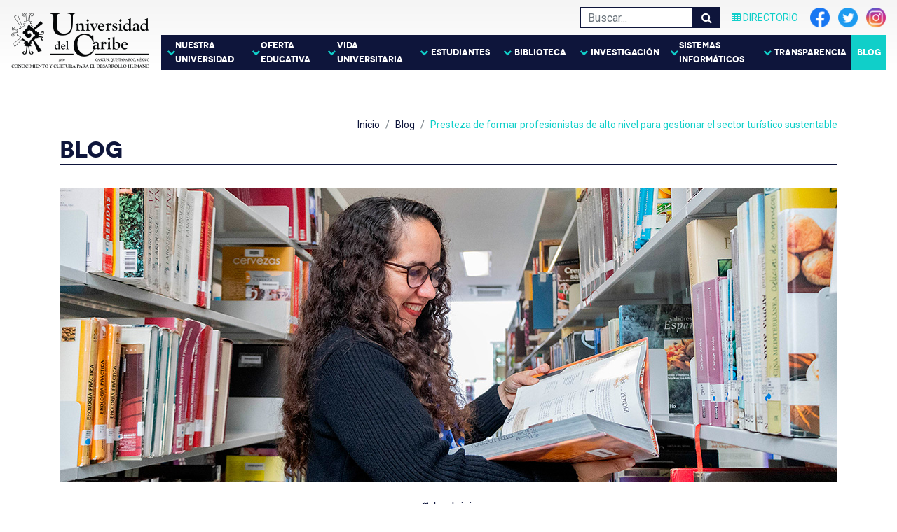

--- FILE ---
content_type: text/html; charset=UTF-8
request_url: https://blog.unicaribe.mx/2019/05/presteza-de-formar-profesionistas-de.html
body_size: 14119
content:
<!DOCTYPE html>
<html lang='es-ES' xmlns='http://www.w3.org/1999/xhtml' xmlns:b='http://www.google.com/2005/gml/b' xmlns:data='http://www.google.com/2005/gml/data' xmlns:expr='http://www.google.com/2005/gml/expr'>
<head>
<link href='https://www.blogger.com/static/v1/widgets/2944754296-widget_css_bundle.css' rel='stylesheet' type='text/css'/>
<title>Presteza de formar profesionistas de alto nivel para gestionar el sector turístico sustentable</title>
<!--<meta charset='utf-8'/>-->
<meta content='width=device-width, initial-scale=1, shrink-to-fit=no' name='viewport'/>
<meta content='Universidad del Caribe' name='author'/>
<meta content='text/html; charset=UTF-8' http-equiv='Content-Type'/>
<meta content='blogger' name='generator'/>
<link href='https://blog.unicaribe.mx/favicon.ico' rel='icon' type='image/x-icon'/>
<link href='https://blog.unicaribe.mx/2019/05/presteza-de-formar-profesionistas-de.html' rel='canonical'/>
<link rel="alternate" type="application/atom+xml" title="Blog - Atom" href="https://blog.unicaribe.mx/feeds/posts/default" />
<link rel="alternate" type="application/rss+xml" title="Blog - RSS" href="https://blog.unicaribe.mx/feeds/posts/default?alt=rss" />
<link rel="service.post" type="application/atom+xml" title="Blog - Atom" href="https://www.blogger.com/feeds/5161956218106111145/posts/default" />

<link rel="alternate" type="application/atom+xml" title="Blog - Atom" href="https://blog.unicaribe.mx/feeds/3307090873995093279/comments/default" />
<!--Can't find substitution for tag [blog.ieCssRetrofitLinks]-->
<link href='https://blogger.googleusercontent.com/img/b/R29vZ2xl/AVvXsEgXq-3vERWeb4sKTlfVWkWfQhSwt4P-1RyBTrca_UCl4xFh84v5r3P3PTubEsgmgiy_g0MynhIcIptRqY5vh6s0m1YZRvfsfNcj-3SB16MNyVS6z50lucmA7TQMe-u128lQ_rr4ChuRTaw/w640-h362/tur%25C3%25ADstico.jpg' rel='image_src'/>
<meta content='https://blog.unicaribe.mx/2019/05/presteza-de-formar-profesionistas-de.html' property='og:url'/>
<meta content='Presteza de formar profesionistas de alto nivel para gestionar el sector turístico sustentable' property='og:title'/>
<meta content='Voces Universitarias  |  Dr. Ventura Enrique Mota Flores* Los destinos turísticos a nivel mundial, requieren ser gestionados desde el enfoqu...' property='og:description'/>
<meta content='https://blogger.googleusercontent.com/img/b/R29vZ2xl/AVvXsEgXq-3vERWeb4sKTlfVWkWfQhSwt4P-1RyBTrca_UCl4xFh84v5r3P3PTubEsgmgiy_g0MynhIcIptRqY5vh6s0m1YZRvfsfNcj-3SB16MNyVS6z50lucmA7TQMe-u128lQ_rr4ChuRTaw/w1200-h630-p-k-no-nu/tur%25C3%25ADstico.jpg' property='og:image'/>
<!--<b:if cond='data:blog.url == data:blog.homepageUrl'> <meta content='' name='description'/> <meta content='' name='keywords'/> </b:if> <b:if cond='data:blog.pageType == &quot;item&quot;'> <meta expr:content='data:blog.pageTitle' name='Description'/> <meta expr:content='data:blog.pageName' name='keywords'/> </b:if>-->
<style id='page-skin-1' type='text/css'><!--
/*HIDDEN*/
.blog-feeds,
.post-feeds,
.post-header,
.post-footer .post-author,
.post-footer .post-timestamp,
.home-view .post-body,
.label-view .post-body,
.search-view .post-body,
.archive-view .post-body,
.archive-view .post-footer {
display: none!important;
}
/*GENERAL*/
body {
word-break: normal;
}
.title a {
color: #10CFC9;
}
.blogger-section {
background-color: transparent!important;
}
/*BLOGGER*/
.aside .widget ul {
margin: 0;
padding: 0;
list-style: none;
}
.aside .widget ul li {}
.aside .widget ul li a, .aside .widget ul li span {
font-size: 0.875rem;
font-weight: 400;
text-decoration: none;
line-height: 20px;
padding: 7.5px 0;
display: block;
}
.aside .widget ul li:first-child a {
padding-top: 0;
}
.aside .widget ul li:last-child a {
padding-bottom: 0;
}
.aside .widget ul.labels {}
.aside .widget ul.labels li {
display: inline-flex;
}
.aside .widget ul.labels li a, .aside .widget ul.labels li span {
margin: 2.5px auto;
padding: 4px 6px;
font-style: italic;
text-transform: capitalize;
background-color: #F5F5F5;
border: 1px solid #D5D5D5;
border-radius: 1rem;
}
.aside .widget ul.labels li span {
color: #FFF;
background-color: #10cfc9;
border: 1px solid #10cfc9;
}
.widget .form-buscar {
margin: 0 0 1.5rem;
display: flex;
justify-content: center;
}
.widget .form-buscar .form-control {
width: 160px;
}
.widget .form-buscar .btn {
width: 40px;
text-align: center;
color: #fff;
background-color: #0e153b;
}
.widget .form-buscar .form-control, .widget .form-buscar .btn {
padding: 5px 10px;
height: 30px;
line-height: 20px;
border: 1px solid #0e153b;
display: block;
}
.widget .blog-posts .post {
overflow: hidden;
}
.widget .blog-posts .post .post-timestamp, .widget .blog-posts .post .post-labels {
font-size: 0.875rem;
font-style: italic;
display: flex;
}
.widget .blog-posts .post .post-timestamp {
margin-bottom: 1rem;
}
.widget .blog-posts .post .post-labels a, .widget .blog-pager a {
font-weight: 400;
text-transform: capitalize;
text-decoration: none;
margin: 2.5px;
padding: 4px 6px;
line-height: 20px;
background-color: #F5F5F5;
border: 1px solid #D5D5D5;
border-radius: 1rem;
}
.widget .blog-pager a {
display: block;
padding: 5px 10px;
}
.widget .blog-pager a.disabled {
cursor: not-allowed;
color: #000 !important;
text-decoration: none !important;
opacity: .5;
}
.widget .blog-posts .post .post-imagen {
margin: 0;
margin-bottom: 1rem;
}
.widget .blog-posts .post .post-imagen img {
max-width: 100%;
}
.widget .blog-posts .post .post-texto {
position: relative;
max-height: 120px;
overflow: hidden;
margin: 0;
}
.widget .blog-posts .post .post-boton {
clear: both;
display: flex;
justify-content: flex-end;
}
.widget .blog-posts .post .post-boton .post-boton-link {
margin: 5px;
padding: 5px 10px;
font-weight: 400;
text-decoration: none;
line-height: 20px;
background-color: #F5F5F5;
border: 1px solid #D5D5D5;
border-radius: 1rem;
}
.widget .blog-posts .post .post-share-buttons {
display: flex;
margin: 0;
}
.widget .blog-posts .post .post-share-buttons .share-button {
margin: 5px 2.5px;
width: 30px;
height: 30px;
-webkit-background-size: 120px 150px!important;
-moz-background-size: 120px 150px!important;
-o-background-size: 120px 150px!important;
background-size: 120px 150px!important;
background-image: url('https://blogger.googleusercontent.com/img/b/R29vZ2xl/AVvXsEjZ42LzxoOmcrL2JYPCmEn-RHcq6PlD-QiuIa7MxTQKiXe2Y-m4yxGuikk3Byojg_Kkd2f8HG03r3auR77eJkB8mkPmV1tfFAeYzqlnwx-6LiEeTGojTI0xWP9WZCkj3rtE4naV_YD0sBAX/s320/iconos-social.png')!important;
}
.widget .blog-posts .post .post-share-buttons .share-button.sb-facebook {
background-position: 0 0 !important;
}
.widget .blog-posts .post .post-share-buttons .share-button.sb-facebook:hover,
.widget .blog-posts .post .post-share-buttons .share-button.sb-facebook:focus {
background-position: -60px 0 !important;
}
.widget .blog-posts .post .post-share-buttons .share-button.sb-twitter {
background-position: 0 -30px !important;
}
.widget .blog-posts .post .post-share-buttons .share-button.sb-twitter:hover,
.widget .blog-posts .post .post-share-buttons .share-button.sb-twitter:focus {
background-position: -60px -30px !important;
}
.widget .blog-posts .post .post-share-buttons .share-button.sb-blog {
background-position: 0 -90px !important;
}
.widget .blog-posts .post .post-share-buttons .share-button.sb-blog:hover,
.widget .blog-posts .post .post-share-buttons .share-button.sb-blog:focus {
background-position: -60px -90px !important;
}
.widget .blog-posts .post .post-share-buttons .share-button.sb-email {
background-position: 0 -120px !important;
}
.widget .blog-posts .post .post-share-buttons .share-button.sb-email:hover,
.widget .blog-posts .post .post-share-buttons .share-button.sb-email:focus {
background-position: -60px -120px !important;
}
.widget .blog-posts .post .post-footer {
margin-top: 1rem;
}
.widget .blog-posts .status-msg-wrap {
width: 100%;
font-size: 1rem;
font-style: italic;
margin: 0 0 1rem;
}
.widget .blog-posts .status-msg-border {
display: none;
}
.widget .blog-posts .status-msg-body {
position: relative;
padding: 1rem;
}
.widget .blog-posts .comments {
padding: 1rem;
margin-top: 1rem;
border: 1px solid #D5D5D5;
border-radius: 1rem;
}
.widget .date-outer {
padding-bottom: 1.5rem;
margin-bottom: 1.5rem;
border-bottom: 1px solid #D5D5D5;
}
.widget .date-outer:last-child {
padding-bottom: 0;
margin-bottom: 0;
border-bottom: 0;
}
.widget .blog-pager {
margin: 0!important;
padding: 1.5rem 0 0;
display: flex;
justify-content: center;
}
/*MEDIA QUERYS*/
@media (min-width: 640px) {
.widget .blog-posts .post .post-imagen {
float: left;
max-height: 160px;
max-width: 160px;
margin-right: 15px;
margin-bottom: 0;
}
}
@media (min-width: 992px) {
.section .col-left {
width: 260px;
max-width: 260px;
flex: auto;
}
.section .col-right {
width: calc(100% - 260px);
max-width: calc(100% - 260px);
flex: auto;
}
}

--></style>
<link href='https://unicaribe.mx/static/css/base.css' rel='stylesheet' type='text/css'/>
<link href='https://www.blogger.com/dyn-css/authorization.css?targetBlogID=5161956218106111145&amp;zx=b2bd5e1e-62f2-4153-a980-83612d9105ef' media='none' onload='if(media!=&#39;all&#39;)media=&#39;all&#39;' rel='stylesheet'/><noscript><link href='https://www.blogger.com/dyn-css/authorization.css?targetBlogID=5161956218106111145&amp;zx=b2bd5e1e-62f2-4153-a980-83612d9105ef' rel='stylesheet'/></noscript>
<meta name='google-adsense-platform-account' content='ca-host-pub-1556223355139109'/>
<meta name='google-adsense-platform-domain' content='blogspot.com'/>

<link rel="stylesheet" href="https://fonts.googleapis.com/css2?display=swap&family=Roboto"></head>
<body class='item-view'>
<div class='bloogger-empty no-items section' id='sectionEmpty'></div>
<!-- TIPO DE PAGINA <data:blog.pageType/>-->
<div id='wrapper'>
<!--HEADER-->
<div class='blogger-section section' id='sectionHeader'><div class='widget HTML' data-version='1' id='HTML1'>
<div class='widget-content'>
<header class="header" id="sticky">
  <div class="container">
    <nav class="navbar navbar-expand navbar-top">
      <div class="collapse navbar-collapse justify-content-center justify-content-md-end">
        <ul class="navbar-nav-top">
          <li class="d-block d-sm-none">
            <a href="javascript:void(0)" data-toggle="collapse" data-target="#searchCollapse"><i class="fa fa-search"></i> Buscar</a>
          </li>
          <li class="d-none d-sm-block">
            <form action="https://unicaribe.mx/search/" method="get" class="form-buscar">
              <input type="text" name="q" class="form-control" placeholder="Buscar..." />
              <button type="submit" class="btn"><i class="fa fa-search"></i></button>
            </form>
          </li>
          <li><a href="https://unicaribe.mx/directorio" class="dir"><i class="fa fa-table"></i> Directorio</a></li>
        </ul>
        <ul class="nav navbar-social">
          <li><a href="https://www.facebook.com/ucaribeoficial/" target="_blank" class="facebook"><i class="iconos-social icono-facebook"></i></a></li>
          <li><a href="https://twitter.com/UcaribeOficial" target="_blank" class="twitter"><i class="iconos-social icono-twitter"></i></a></li>
          <li><a href="https://www.instagram.com/ucaribeoficial/" target="_blank" class="instagram"><i class="iconos-social icono-instagram"></i></a></li>
        </ul>
      </div>
    </nav>
    <div id="searchCollapse" class="collapse collapse-search">
      <div class="d-block d-sm-none p-3">
        <form action="https://unicaribe.mx/search/" method="get" class="form-buscar">
          <input type="text" name="q" class="form-control" placeholder="Buscar..." />
          <button type="submit" class="btn"><i class="fa fa-search"></i></button>
        </form>
      </div>
    </div>
    <nav class="navbar navbar-expand-lg navbar-main">
      <div class="navbar-header">
        <a href="https://unicaribe.mx/" class="navbar-brand">
          <img src="https://unicaribe.mx/static/img/logo.png" width="200" height="85" alt="" id="logo-ucaribe" />
        </a>
      </div>
      <button class="navbar-toggler" type="button" data-toggle="collapse" data-target="#navMenu" aria-expanded="false"><i class="fa fa-bars icon-menu"></i> MENU</button>
      <div class="collapse navbar-collapse justify-content-end" id="navMenu">
        <ul class="navbar-nav" id="ucNavbar">
          <li class="nav-item dropdown">
            <a href="/#" class="nav-link dropdown-link" id="dropDownMenu1" data-toggle="dropdown" aria-expanded="false">Nuestra Universidad</a>
            <ul class="dropdown-menu" aria-labelledby="dropDownMenu1">
              <li class="dropdown-item"><a href="https://unicaribe.mx/mision-vision">Misión y Visión</a></li>
              <li class="dropdown-item"><a href="https://unicaribe.mx/modelo-educativo">Modelo Educativo</a></li>
              <li class="dropdown-item"><a href="https://unicaribe.mx/excelencia-academica">Excelencia Académica</a></li>
              <li class="dropdown-item"><a href="https://unicaribe.mx/desarrollo-humano">Desarrollo Humano</a></li>
              <li class="dropdown-item"><a href="https://unicaribe.mx/organigrama">Organigrama</a></li>
              <li class="dropdown-item"><a href="https://unicaribe.mx/directorio">Directorio</a></li>
              <li class="dropdown-item"><a href="https://unicaribe.mx/ventanilla-virtual">Ventanilla Virtual</a></li>
            </ul>
          </li>
          <li class="nav-item dropdown">
            <a href="https://unicaribe.mx/oferta-educativa" class="nav-link dropdown-link" id="dropDownMenu2" data-toggle="dropdown" aria-expanded="false">Oferta Educativa</a>
            <ul class="dropdown-menu" aria-labelledby="dropDownMenu2">
              <li class="dropdown-item"><a href="https://unicaribe.mx/licenciaturas">Licenciaturas</a></li>
              <li class="dropdown-item"><a href="https://unicaribe.mx/posgrados">Sistema de Posgrado</a></li>
              <li class="dropdown-item"><a href="https://unicaribe.mx/educacion-continua">Educación Continua</a></li>
              <li class="dropdown-item"><a href="https://unicaribe.mx/idiomas">Idiomas</a></li>
            </ul>
          </li>
          <li class="nav-item dropdown">
            <a href="/#" class="nav-link dropdown-link" id="dropDownMenu3" data-toggle="dropdown" aria-expanded="false">Vida Universitaria</a>
            <ul class="dropdown-menu" aria-labelledby="dropDownMenu3">
              <li class="dropdown-item"><a href="https://unicaribe.mx/calendario-escolar">Calendario Escolar</a></li>
              <li class="dropdown-item"><a href="https://unicaribe.mx/noticias">Noticias</a></li>
              <li class="dropdown-item dropdown-submenu dropdown">
                <a href="/#" id="dropDownSubMenuCI" class="dropdown-link" data-toggle="dropdown" aria-expanded="false">Comités Institucionales</a>
                <ul class="dropdown-menu dropdown-submenu-open" aria-labelledby="dropDownSubMenuCI">
                  <li class="dropdown-item"><a href="https://unicaribe.mx/comite-igualdad">Comité de Igualdad</a></li>
                  <li class="dropdown-item"><a href="https://unicaribe.mx/comite-sostenibilidad">Comité de Sostenibilidad</a></li>
                  <li class="dropdown-item"><a href="https://unicaribe.mx/comite-cultura-paz">Comité de Cultura de Paz</a></li>
                  <li class="dropdown-item line-break"><a href="https://unicaribe.mx/comite-etica-prevencion-conflictos-interes">Comité de Ética y Prevención de Conflictos de Interés</a></li>
                </ul>
              </li>
              <li class="dropdown-item"><a href="https://unicaribe.mx/galeria">Galería</a></li>
              <li class="dropdown-item"><a href="https://unicaribe.mx/gestion-calidad">Sistema de Gestión de la Calidad</a></li>
              <li class="dropdown-item"><a href="https://unicaribe.mx/muro-virtual">Muro Virtual</a></li>
            </ul>
          </li>
          <li class="nav-item dropdown">
            <a href="/#" class="nav-link dropdown-link" id="dropDownMenu4" data-toggle="dropdown" aria-expanded="false">Estudiantes</a>
            <ul class="dropdown-menu" aria-labelledby="dropDownMenu4">
              <li class="dropdown-item"><a href="https://unicaribe.mx/servicios-escolares">Servicios Escolares</a></li>
              <li class="dropdown-item"><a href="https://unicaribe.mx/acompanamiento-estudiantil">Acompañamiento Estudiantil</a></li>
              <li class="dropdown-item"><a href="https://unicaribe.mx/orientacion-personal">Orientación Personal</a></li>
              <li class="dropdown-item"><a href="https://unicaribe.mx/vinculacion">Vinculación Universitaria</a></li>
              <li class="dropdown-item"><a href="https://unicaribe.mx/practicas-profesionales">Prácticas Profesionales</a></li>
              <li class="dropdown-item"><a href="https://unicaribe.mx/servicio-social">Servicio Social</a></li>
              <li class="dropdown-item"><a href="https://unicaribe.mx/egresados">Egresados</a></li>
              <li class="dropdown-item"><a href="https://unicaribe.mx/bolsa-de-trabajo">Bolsa de Trabajo</a></li>
              <li class="dropdown-item"><a href="https://unicaribe.mx/talleres-deportivos">Talleres Deportivos</a></li>
              <li class="dropdown-item"><a href="https://unicaribe.mx/talleres-artisticos">Talleres Artísticos y Culturales</a></li>
            </ul>
          </li>
          <li class="nav-item dropdown">
            <a href="/#" class="nav-link dropdown-link" id="dropDownMenu5" data-toggle="dropdown" aria-expanded="false">Biblioteca</a>
            <ul class="dropdown-menu" aria-labelledby="dropDownMenu5">
              <li class="dropdown-item"><a href="http://biblioteca.unicaribe.mx/" target="_blank">Catálogo en línea</a></li>
              <li class="dropdown-item"><a href="https://unicaribe.mx/produccion-academica">Producción Académica</a></li>
              <li class="dropdown-item"><a href="https://unicaribe.mx/historia">Línea del tiempo Cancún</a></li>
              <li class="dropdown-item"><a href="https://unicaribe.mx/50-aniversario-qroo">50 Aniversario Q.Roo</a></li>
              <li class="dropdown-item"><a href="https://unicaribe.mx/recursos-digitales">Recursos Digitales</a></li>
            </ul>
          </li>
          <li class="nav-item dropdown">
            <a href="/#" class="nav-link dropdown-link" id="dropDownMenu6" data-toggle="dropdown" aria-expanded="false">Investigación</a>
            <ul class="dropdown-menu" aria-labelledby="dropDownMenu6">
              <li class="dropdown-item"><a href="https://www.ciiaqroo.com/" target="_blank">Centro Interinstitucional <br />de Investigación Aplicada</a></li>
              <li class="dropdown-item"><a href="https://unicaribe.mx/cuerpos-academicos">Cuerpos Académicos</a></li>
              <li class="dropdown-item"><a href="https://unicaribe.mx/produccion-academica">Producción Académica</a></li>
              <li class="dropdown-item"><a href="https://unicaribe.mx/observatorios">Observatorios</a></li>
            </ul>
          </li>
          <li class="nav-item dropdown">
            <a href="/#" class="nav-link dropdown-link" id="dropDownMenu7" data-toggle="dropdown" aria-expanded="false">Sistemas Informáticos</a>
            <ul class="dropdown-menu" aria-labelledby="dropDownMenu7">
              <li class="dropdown-item"><a href="https://unicaribe.mx/sistemas-informaticos?p=estudiantes">Estudiantes</a></li>
              <li class="dropdown-item"><a href="https://unicaribe.mx/sistemas-informaticos?p=colaboradores">Colaboradores</a></li>
              <li class="dropdown-item"><a href="http://micorreo.ucaribe.edu.mx/" target="_blank">Correo</a></li>
              <li class="dropdown-item"><a href="https://cambiapass.ucaribe.edu.mx/login/" target="_blank">Cambio de Contraseña</a></li>
            </ul>
          </li>
          <li class="nav-item dropdown">
            <a href="/#" class="nav-link dropdown-link" id="dropDownMenu8" data-toggle="dropdown" aria-expanded="false">Transparencia</a>
            <ul class="dropdown-menu" aria-labelledby="dropDownMenu8">
              <li class="dropdown-item"><a href="https://unicaribe.mx/obligaciones-transparencia">Información pública</a></li>
              <li class="dropdown-item"><a href="https://unicaribe.mx/portal-transparencia">Unidad de Transparencia</a></li>
              <li class="dropdown-item"><a href="https://unicaribe.mx/cocodi">COCODI</a></li>
            </ul>
          </li>
          <li class="nav-item"><a href="https://blog.unicaribe.mx/" class="nav-link dropdown-link active">Blog</a></li>
        </ul>
      </div>
    </nav>
  </div>
</header>
<div id="catcher"></div>
</div>
<div class='clear'></div>
</div></div>
<!--HEADER END-->
<section class='section section-noticias'>
<div class='section-inner'>
<div class='container'>
<div class='row'>
<div class='col-12'>
<nav class='d-flex flex-row-reverse'>
<ol class='breadcrumb'>
<li class='breadcrumb-item'><a href='https://unicaribe.mx/'>Inicio</a></li>
<li class='breadcrumb-item'><a href='https://blog.unicaribe.mx/'>Blog</a></li>
<li aria-current='page' class='breadcrumb-item active'>Presteza de formar profesionistas de alto nivel para gestionar el sector turístico sustentable</li>
</ol>
</nav>
</div>
<div class='col-12'>
<div class='row'>
<div class='col-12'>
<!-- HIDE <b:if cond='data:blog.pageType == &quot;index&quot;'> <h1>Index</h1> </b:if> <b:if cond='data:blog.pageType == &quot;error_page&quot;'> <h1>Error 404</h1> </b:if>-->
<h1 class='title title-section title-line'>Blog</h1>
<img alt='Blog Universidad del Caribe' class='img-fluid d-block mb-4' data-original-height='420' data-original-width='1110' src='https://unicaribe.mx/static/img/media/head-blog.jpg'/>
<div class='text-center'>
<a href='https://blog.unicaribe.mx/'><i class='fa fa-home'></i> Ir a Inicio</a>
</div>
<!--SEARCH-->
<div class='blogger-section bloogger-search section' id='sectionSearch'><div class='widget BlogSearch' data-version='1' id='BlogSearch1'>
<div class='widget-content'>
<div id='BlogSearch1_form'>
<form action='https://blog.unicaribe.mx/search' class='form-buscar' target='_top'>
<input class='form-control' name='q' placeholder='Buscar...' type='text' value=''/>
<button class='btn' type='submit'><i class='fa fa-search'></i></button>
</form>
</div>
</div>
</div></div>
<!--SEARCH END-->
</div>
<div class='col-12 col-lg-3 col-left aside'>
<div class='mb-3'>
<div class='blogger-section section' id='sectionArchive'><div class='widget BlogArchive' data-version='1' id='BlogArchive1'>
<div class='accordion accordion-list accordion-menu' id='accordionArchive'>
<div class='card'>
<div class='card-header' id='heading2'>
<a aria-controls='collapse2' aria-expanded='false' class='collapsed' data-target='#collapse2' data-toggle='collapse' href='javascript:void(0)'><span>Historial</span></a>
</div>
<div aria-labelledby='heading2' class='collapse' data-parent='#accordionArchive' id='collapse2'>
<div class='card-body'>
<div class='widget-content'>
<div id='ArchiveList1'>
<div id='BlogArchive1_ArchiveList'>
<ul>
<li>
<a href='https://blog.unicaribe.mx/2026/01/'>enero 2026 (3)</a>
</li>
<li>
<a href='https://blog.unicaribe.mx/2025/12/'>diciembre 2025 (4)</a>
</li>
<li>
<a href='https://blog.unicaribe.mx/2025/11/'>noviembre 2025 (4)</a>
</li>
<li>
<a href='https://blog.unicaribe.mx/2025/10/'>octubre 2025 (5)</a>
</li>
<li>
<a href='https://blog.unicaribe.mx/2025/09/'>septiembre 2025 (3)</a>
</li>
<li>
<a href='https://blog.unicaribe.mx/2025/08/'>agosto 2025 (3)</a>
</li>
<li>
<a href='https://blog.unicaribe.mx/2025/07/'>julio 2025 (5)</a>
</li>
<li>
<a href='https://blog.unicaribe.mx/2025/06/'>junio 2025 (4)</a>
</li>
<li>
<a href='https://blog.unicaribe.mx/2025/05/'>mayo 2025 (4)</a>
</li>
<li>
<a href='https://blog.unicaribe.mx/2025/04/'>abril 2025 (1)</a>
</li>
<li>
<a href='https://blog.unicaribe.mx/2025/03/'>marzo 2025 (4)</a>
</li>
<li>
<a href='https://blog.unicaribe.mx/2025/02/'>febrero 2025 (3)</a>
</li>
<li>
<a href='https://blog.unicaribe.mx/2025/01/'>enero 2025 (4)</a>
</li>
<li>
<a href='https://blog.unicaribe.mx/2024/12/'>diciembre 2024 (4)</a>
</li>
<li>
<a href='https://blog.unicaribe.mx/2024/11/'>noviembre 2024 (3)</a>
</li>
<li>
<a href='https://blog.unicaribe.mx/2024/10/'>octubre 2024 (4)</a>
</li>
<li>
<a href='https://blog.unicaribe.mx/2024/09/'>septiembre 2024 (3)</a>
</li>
<li>
<a href='https://blog.unicaribe.mx/2024/08/'>agosto 2024 (4)</a>
</li>
<li>
<a href='https://blog.unicaribe.mx/2024/06/'>junio 2024 (2)</a>
</li>
<li>
<a href='https://blog.unicaribe.mx/2024/05/'>mayo 2024 (4)</a>
</li>
<li>
<a href='https://blog.unicaribe.mx/2024/04/'>abril 2024 (4)</a>
</li>
<li>
<a href='https://blog.unicaribe.mx/2024/03/'>marzo 2024 (4)</a>
</li>
<li>
<a href='https://blog.unicaribe.mx/2024/02/'>febrero 2024 (2)</a>
</li>
<li>
<a href='https://blog.unicaribe.mx/2024/01/'>enero 2024 (3)</a>
</li>
<li>
<a href='https://blog.unicaribe.mx/2023/12/'>diciembre 2023 (2)</a>
</li>
<li>
<a href='https://blog.unicaribe.mx/2023/11/'>noviembre 2023 (1)</a>
</li>
<li>
<a href='https://blog.unicaribe.mx/2023/10/'>octubre 2023 (1)</a>
</li>
<li>
<a href='https://blog.unicaribe.mx/2023/09/'>septiembre 2023 (4)</a>
</li>
<li>
<a href='https://blog.unicaribe.mx/2023/08/'>agosto 2023 (1)</a>
</li>
<li>
<a href='https://blog.unicaribe.mx/2023/07/'>julio 2023 (1)</a>
</li>
<li>
<a href='https://blog.unicaribe.mx/2023/06/'>junio 2023 (3)</a>
</li>
<li>
<a href='https://blog.unicaribe.mx/2023/05/'>mayo 2023 (2)</a>
</li>
<li>
<a href='https://blog.unicaribe.mx/2023/04/'>abril 2023 (3)</a>
</li>
<li>
<a href='https://blog.unicaribe.mx/2023/03/'>marzo 2023 (7)</a>
</li>
<li>
<a href='https://blog.unicaribe.mx/2023/02/'>febrero 2023 (2)</a>
</li>
<li>
<a href='https://blog.unicaribe.mx/2023/01/'>enero 2023 (9)</a>
</li>
<li>
<a href='https://blog.unicaribe.mx/2022/10/'>octubre 2022 (1)</a>
</li>
<li>
<a href='https://blog.unicaribe.mx/2022/09/'>septiembre 2022 (1)</a>
</li>
<li>
<a href='https://blog.unicaribe.mx/2022/08/'>agosto 2022 (1)</a>
</li>
<li>
<a href='https://blog.unicaribe.mx/2022/07/'>julio 2022 (1)</a>
</li>
<li>
<a href='https://blog.unicaribe.mx/2022/06/'>junio 2022 (2)</a>
</li>
<li>
<a href='https://blog.unicaribe.mx/2022/05/'>mayo 2022 (3)</a>
</li>
<li>
<a href='https://blog.unicaribe.mx/2022/04/'>abril 2022 (1)</a>
</li>
<li>
<a href='https://blog.unicaribe.mx/2022/03/'>marzo 2022 (4)</a>
</li>
<li>
<a href='https://blog.unicaribe.mx/2022/02/'>febrero 2022 (4)</a>
</li>
<li>
<a href='https://blog.unicaribe.mx/2022/01/'>enero 2022 (4)</a>
</li>
<li>
<a href='https://blog.unicaribe.mx/2021/12/'>diciembre 2021 (2)</a>
</li>
<li>
<a href='https://blog.unicaribe.mx/2021/11/'>noviembre 2021 (1)</a>
</li>
<li>
<a href='https://blog.unicaribe.mx/2021/09/'>septiembre 2021 (4)</a>
</li>
<li>
<a href='https://blog.unicaribe.mx/2021/08/'>agosto 2021 (4)</a>
</li>
<li>
<a href='https://blog.unicaribe.mx/2021/06/'>junio 2021 (5)</a>
</li>
<li>
<a href='https://blog.unicaribe.mx/2021/05/'>mayo 2021 (4)</a>
</li>
<li>
<a href='https://blog.unicaribe.mx/2021/04/'>abril 2021 (3)</a>
</li>
<li>
<a href='https://blog.unicaribe.mx/2021/03/'>marzo 2021 (7)</a>
</li>
<li>
<a href='https://blog.unicaribe.mx/2021/02/'>febrero 2021 (4)</a>
</li>
<li>
<a href='https://blog.unicaribe.mx/2021/01/'>enero 2021 (2)</a>
</li>
<li>
<a href='https://blog.unicaribe.mx/2020/12/'>diciembre 2020 (3)</a>
</li>
<li>
<a href='https://blog.unicaribe.mx/2020/11/'>noviembre 2020 (6)</a>
</li>
<li>
<a href='https://blog.unicaribe.mx/2020/10/'>octubre 2020 (2)</a>
</li>
<li>
<a href='https://blog.unicaribe.mx/2020/09/'>septiembre 2020 (5)</a>
</li>
<li>
<a href='https://blog.unicaribe.mx/2020/08/'>agosto 2020 (4)</a>
</li>
<li>
<a href='https://blog.unicaribe.mx/2020/07/'>julio 2020 (3)</a>
</li>
<li>
<a href='https://blog.unicaribe.mx/2020/06/'>junio 2020 (6)</a>
</li>
<li>
<a href='https://blog.unicaribe.mx/2020/05/'>mayo 2020 (2)</a>
</li>
<li>
<a href='https://blog.unicaribe.mx/2020/04/'>abril 2020 (5)</a>
</li>
<li>
<a href='https://blog.unicaribe.mx/2020/03/'>marzo 2020 (1)</a>
</li>
<li>
<a href='https://blog.unicaribe.mx/2020/01/'>enero 2020 (1)</a>
</li>
<li>
<a href='https://blog.unicaribe.mx/2019/10/'>octubre 2019 (1)</a>
</li>
<li>
<a href='https://blog.unicaribe.mx/2019/09/'>septiembre 2019 (1)</a>
</li>
<li>
<a href='https://blog.unicaribe.mx/2019/08/'>agosto 2019 (2)</a>
</li>
<li>
<a href='https://blog.unicaribe.mx/2019/07/'>julio 2019 (5)</a>
</li>
<li>
<a href='https://blog.unicaribe.mx/2019/06/'>junio 2019 (1)</a>
</li>
<li>
<a href='https://blog.unicaribe.mx/2019/05/'>mayo 2019 (3)</a>
</li>
<li>
<a href='https://blog.unicaribe.mx/2019/04/'>abril 2019 (2)</a>
</li>
<li>
<a href='https://blog.unicaribe.mx/2019/03/'>marzo 2019 (1)</a>
</li>
<li>
<a href='https://blog.unicaribe.mx/2019/02/'>febrero 2019 (3)</a>
</li>
<li>
<a href='https://blog.unicaribe.mx/2018/11/'>noviembre 2018 (2)</a>
</li>
<li>
<a href='https://blog.unicaribe.mx/2018/10/'>octubre 2018 (3)</a>
</li>
<li>
<a href='https://blog.unicaribe.mx/2018/09/'>septiembre 2018 (1)</a>
</li>
<li>
<a href='https://blog.unicaribe.mx/2018/08/'>agosto 2018 (1)</a>
</li>
</ul>
</div>
</div>
</div>
</div>
</div>
</div>
</div>
</div></div>
</div>
<div class='mb-3'>
<div class='blogger-section blogger-label section' id='sectionLabel'><div class='widget Label' data-version='1' id='Label1'>
<div class='accordion accordion-list accordion-menu' id='accordionLabel'>
<div class='card'>
<div class='card-header' id='heading1'>
<a aria-controls='collapse1' aria-expanded='false' class='collapsed' data-target='#collapse1' data-toggle='collapse' href='javascript:void(0)'><span>Etiquetas</span></a>
</div>
<div aria-labelledby='heading1' class='collapse' data-parent='#accordionLabel' id='collapse1'>
<div class='card-body'>
<div class='widget-content list-label-widget-content'>
<ul class='labels'>
<li>
<a dir='ltr' href='https://blog.unicaribe.mx/search/label/22Aniversario'>22Aniversario</a>
</li>
<li>
<a dir='ltr' href='https://blog.unicaribe.mx/search/label/acercarte'>acercarte</a>
</li>
<li>
<a dir='ltr' href='https://blog.unicaribe.mx/search/label/Acoso'>Acoso</a>
</li>
<li>
<a dir='ltr' href='https://blog.unicaribe.mx/search/label/Adolecentes'>Adolecentes</a>
</li>
<li>
<a dir='ltr' href='https://blog.unicaribe.mx/search/label/Adolescentes'>Adolescentes</a>
</li>
<li>
<a dir='ltr' href='https://blog.unicaribe.mx/search/label/Alimentos'>Alimentos</a>
</li>
<li>
<a dir='ltr' href='https://blog.unicaribe.mx/search/label/Ambiente'>Ambiente</a>
</li>
<li>
<a dir='ltr' href='https://blog.unicaribe.mx/search/label/Amistades'>Amistades</a>
</li>
<li>
<a dir='ltr' href='https://blog.unicaribe.mx/search/label/Aprendizaje'>Aprendizaje</a>
</li>
<li>
<a dir='ltr' href='https://blog.unicaribe.mx/search/label/Arquitectura'>Arquitectura</a>
</li>
<li>
<a dir='ltr' href='https://blog.unicaribe.mx/search/label/Arte'>Arte</a>
</li>
<li>
<a dir='ltr' href='https://blog.unicaribe.mx/search/label/Aspiraciones'>Aspiraciones</a>
</li>
<li>
<a dir='ltr' href='https://blog.unicaribe.mx/search/label/Autoestima'>Autoestima</a>
</li>
<li>
<a dir='ltr' href='https://blog.unicaribe.mx/search/label/Auxilios'>Auxilios</a>
</li>
<li>
<a dir='ltr' href='https://blog.unicaribe.mx/search/label/Bacalar'>Bacalar</a>
</li>
<li>
<a dir='ltr' href='https://blog.unicaribe.mx/search/label/becas'>becas</a>
</li>
<li>
<a dir='ltr' href='https://blog.unicaribe.mx/search/label/Bioclimatismo'>Bioclimatismo</a>
</li>
<li>
<a dir='ltr' href='https://blog.unicaribe.mx/search/label/carrera'>carrera</a>
</li>
<li>
<a dir='ltr' href='https://blog.unicaribe.mx/search/label/Clases%20Virtuales'>Clases Virtuales</a>
</li>
<li>
<a dir='ltr' href='https://blog.unicaribe.mx/search/label/Cocina'>Cocina</a>
</li>
<li>
<a dir='ltr' href='https://blog.unicaribe.mx/search/label/Comida'>Comida</a>
</li>
<li>
<a dir='ltr' href='https://blog.unicaribe.mx/search/label/comida%20mexicana'>comida mexicana</a>
</li>
<li>
<a dir='ltr' href='https://blog.unicaribe.mx/search/label/conocimientos'>conocimientos</a>
</li>
<li>
<a dir='ltr' href='https://blog.unicaribe.mx/search/label/Construcciones'>Construcciones</a>
</li>
<li>
<a dir='ltr' href='https://blog.unicaribe.mx/search/label/Controversia'>Controversia</a>
</li>
<li>
<a dir='ltr' href='https://blog.unicaribe.mx/search/label/Costumbres'>Costumbres</a>
</li>
<li>
<a dir='ltr' href='https://blog.unicaribe.mx/search/label/covid'>covid</a>
</li>
<li>
<a dir='ltr' href='https://blog.unicaribe.mx/search/label/cultura'>cultura</a>
</li>
<li>
<a dir='ltr' href='https://blog.unicaribe.mx/search/label/Derechos'>Derechos</a>
</li>
<li>
<a dir='ltr' href='https://blog.unicaribe.mx/search/label/Desarrollo%20ciudadano'>Desarrollo ciudadano</a>
</li>
<li>
<a dir='ltr' href='https://blog.unicaribe.mx/search/label/desarrollo%20regional'>desarrollo regional</a>
</li>
<li>
<a dir='ltr' href='https://blog.unicaribe.mx/search/label/Desarrollo%20Sostenible'>Desarrollo Sostenible</a>
</li>
<li>
<a dir='ltr' href='https://blog.unicaribe.mx/search/label/Docentes'>Docentes</a>
</li>
<li>
<a dir='ltr' href='https://blog.unicaribe.mx/search/label/Domestica'>Domestica</a>
</li>
<li>
<a dir='ltr' href='https://blog.unicaribe.mx/search/label/drama'>drama</a>
</li>
<li>
<a dir='ltr' href='https://blog.unicaribe.mx/search/label/Drones'>Drones</a>
</li>
<li>
<a dir='ltr' href='https://blog.unicaribe.mx/search/label/Econom%C3%ADa'>Economía</a>
</li>
<li>
<a dir='ltr' href='https://blog.unicaribe.mx/search/label/Econom%C3%ADa%20social'>Economía social</a>
</li>
<li>
<a dir='ltr' href='https://blog.unicaribe.mx/search/label/Educaci%C3%B3n'>Educación</a>
</li>
<li>
<a dir='ltr' href='https://blog.unicaribe.mx/search/label/Emociones'>Emociones</a>
</li>
<li>
<a dir='ltr' href='https://blog.unicaribe.mx/search/label/Empleo%20Tur%C3%ADstico'>Empleo Turístico</a>
</li>
<li>
<a dir='ltr' href='https://blog.unicaribe.mx/search/label/Emprendimiento'>Emprendimiento</a>
</li>
<li>
<a dir='ltr' href='https://blog.unicaribe.mx/search/label/empresas'>empresas</a>
</li>
<li>
<a dir='ltr' href='https://blog.unicaribe.mx/search/label/Enfermedades'>Enfermedades</a>
</li>
<li>
<a dir='ltr' href='https://blog.unicaribe.mx/search/label/engagement'>engagement</a>
</li>
<li>
<a dir='ltr' href='https://blog.unicaribe.mx/search/label/entomolog%C3%ADa'>entomología</a>
</li>
<li>
<a dir='ltr' href='https://blog.unicaribe.mx/search/label/Escuela'>Escuela</a>
</li>
<li>
<a dir='ltr' href='https://blog.unicaribe.mx/search/label/Escuelas'>Escuelas</a>
</li>
<li>
<a dir='ltr' href='https://blog.unicaribe.mx/search/label/Estudiantes'>Estudiantes</a>
</li>
<li>
<a dir='ltr' href='https://blog.unicaribe.mx/search/label/estudios'>estudios</a>
</li>
<li>
<a dir='ltr' href='https://blog.unicaribe.mx/search/label/Etica'>Etica</a>
</li>
<li>
<a dir='ltr' href='https://blog.unicaribe.mx/search/label/Etnoturismo'>Etnoturismo</a>
</li>
<li>
<a dir='ltr' href='https://blog.unicaribe.mx/search/label/expresiones'>expresiones</a>
</li>
<li>
<a dir='ltr' href='https://blog.unicaribe.mx/search/label/Filosof%C3%ADa'>Filosofía</a>
</li>
<li>
<a dir='ltr' href='https://blog.unicaribe.mx/search/label/Financiamiento'>Financiamiento</a>
</li>
<li>
<a dir='ltr' href='https://blog.unicaribe.mx/search/label/Foro'>Foro</a>
</li>
<li>
<a dir='ltr' href='https://blog.unicaribe.mx/search/label/Gastronom%C3%ADa'>Gastronomía</a>
</li>
<li>
<a dir='ltr' href='https://blog.unicaribe.mx/search/label/Generaci%C3%B3n%20Z'>Generación Z</a>
</li>
<li>
<a dir='ltr' href='https://blog.unicaribe.mx/search/label/Generaciones'>Generaciones</a>
</li>
<li>
<a dir='ltr' href='https://blog.unicaribe.mx/search/label/gesti%C3%B3n'>gestión</a>
</li>
<li>
<a dir='ltr' href='https://blog.unicaribe.mx/search/label/Gradiente%20t%C3%A9rmico'>Gradiente térmico</a>
</li>
<li>
<a dir='ltr' href='https://blog.unicaribe.mx/search/label/grupos%20gen%C3%A9ricos'>grupos genéricos</a>
</li>
<li>
<a dir='ltr' href='https://blog.unicaribe.mx/search/label/Hoteler%C3%ADa'>Hotelería</a>
</li>
<li>
<a dir='ltr' href='https://blog.unicaribe.mx/search/label/Idiomas'>Idiomas</a>
</li>
<li>
<a dir='ltr' href='https://blog.unicaribe.mx/search/label/Igualdad'>Igualdad</a>
</li>
<li>
<a dir='ltr' href='https://blog.unicaribe.mx/search/label/Impuestos'>Impuestos</a>
</li>
<li>
<a dir='ltr' href='https://blog.unicaribe.mx/search/label/Ingenier%C3%ADa'>Ingeniería</a>
</li>
<li>
<a dir='ltr' href='https://blog.unicaribe.mx/search/label/ingenieria%20ambiental'>ingenieria ambiental</a>
</li>
<li>
<a dir='ltr' href='https://blog.unicaribe.mx/search/label/Ingles'>Ingles</a>
</li>
<li>
<a dir='ltr' href='https://blog.unicaribe.mx/search/label/Ingl%C3%A9s'>Inglés</a>
</li>
<li>
<a dir='ltr' href='https://blog.unicaribe.mx/search/label/innovaci%C3%B3n'>innovación</a>
</li>
<li>
<a dir='ltr' href='https://blog.unicaribe.mx/search/label/Inseguridad'>Inseguridad</a>
</li>
<li>
<a dir='ltr' href='https://blog.unicaribe.mx/search/label/Inteligencia%20Artificial'>Inteligencia Artificial</a>
</li>
<li>
<a dir='ltr' href='https://blog.unicaribe.mx/search/label/Internet'>Internet</a>
</li>
<li>
<a dir='ltr' href='https://blog.unicaribe.mx/search/label/Isla%20Mujeres'>Isla Mujeres</a>
</li>
<li>
<a dir='ltr' href='https://blog.unicaribe.mx/search/label/Islas%20Mujeres'>Islas Mujeres</a>
</li>
<li>
<a dir='ltr' href='https://blog.unicaribe.mx/search/label/Jovenes'>Jovenes</a>
</li>
<li>
<a dir='ltr' href='https://blog.unicaribe.mx/search/label/Lagunas'>Lagunas</a>
</li>
<li>
<a dir='ltr' href='https://blog.unicaribe.mx/search/label/Mares'>Mares</a>
</li>
<li>
<a dir='ltr' href='https://blog.unicaribe.mx/search/label/Marketplace'>Marketplace</a>
</li>
<li>
<a dir='ltr' href='https://blog.unicaribe.mx/search/label/Medio%20Ambiente'>Medio Ambiente</a>
</li>
<li>
<a dir='ltr' href='https://blog.unicaribe.mx/search/label/Mercadotecnia'>Mercadotecnia</a>
</li>
<li>
<a dir='ltr' href='https://blog.unicaribe.mx/search/label/M%C3%A9xico'>México</a>
</li>
<li>
<a dir='ltr' href='https://blog.unicaribe.mx/search/label/Millenials'>Millenials</a>
</li>
<li>
<a dir='ltr' href='https://blog.unicaribe.mx/search/label/Motivaciones'>Motivaciones</a>
</li>
<li>
<a dir='ltr' href='https://blog.unicaribe.mx/search/label/MPTS'>MPTS</a>
</li>
<li>
<a dir='ltr' href='https://blog.unicaribe.mx/search/label/Musica'>Musica</a>
</li>
<li>
<a dir='ltr' href='https://blog.unicaribe.mx/search/label/Negocios'>Negocios</a>
</li>
<li>
<a dir='ltr' href='https://blog.unicaribe.mx/search/label/%C3%93pera'>Ópera</a>
</li>
<li>
<a dir='ltr' href='https://blog.unicaribe.mx/search/label/oportunidad'>oportunidad</a>
</li>
<li>
<a dir='ltr' href='https://blog.unicaribe.mx/search/label/Pandemia'>Pandemia</a>
</li>
<li>
<a dir='ltr' href='https://blog.unicaribe.mx/search/label/Planeaci%C3%B3n%20tur%C3%ADstica'>Planeación turística</a>
</li>
<li>
<a dir='ltr' href='https://blog.unicaribe.mx/search/label/Posgrados'>Posgrados</a>
</li>
<li>
<a dir='ltr' href='https://blog.unicaribe.mx/search/label/prevencion'>prevencion</a>
</li>
<li>
<a dir='ltr' href='https://blog.unicaribe.mx/search/label/Profeci%C3%B3n'>Profeción</a>
</li>
<li>
<a dir='ltr' href='https://blog.unicaribe.mx/search/label/Profesi%C3%B3n'>Profesión</a>
</li>
<li>
<a dir='ltr' href='https://blog.unicaribe.mx/search/label/Protestas'>Protestas</a>
</li>
<li>
<a dir='ltr' href='https://blog.unicaribe.mx/search/label/proyectos'>proyectos</a>
</li>
<li>
<a dir='ltr' href='https://blog.unicaribe.mx/search/label/Pueblos%20m%C3%A1gicos'>Pueblos mágicos</a>
</li>
<li>
<a dir='ltr' href='https://blog.unicaribe.mx/search/label/rectora'>rectora</a>
</li>
<li>
<a dir='ltr' href='https://blog.unicaribe.mx/search/label/Redes%20Sociales'>Redes Sociales</a>
</li>
<li>
<a dir='ltr' href='https://blog.unicaribe.mx/search/label/Renuncias'>Renuncias</a>
</li>
<li>
<a dir='ltr' href='https://blog.unicaribe.mx/search/label/Responsabilidad'>Responsabilidad</a>
</li>
<li>
<a dir='ltr' href='https://blog.unicaribe.mx/search/label/Restaurantes'>Restaurantes</a>
</li>
<li>
<a dir='ltr' href='https://blog.unicaribe.mx/search/label/Rob%C3%B3tica'>Robótica</a>
</li>
<li>
<a dir='ltr' href='https://blog.unicaribe.mx/search/label/SAC'>SAC</a>
</li>
<li>
<a dir='ltr' href='https://blog.unicaribe.mx/search/label/Sociedad'>Sociedad</a>
</li>
<li>
<a dir='ltr' href='https://blog.unicaribe.mx/search/label/Sostenibilidad'>Sostenibilidad</a>
</li>
<li>
<a dir='ltr' href='https://blog.unicaribe.mx/search/label/Sustentabilidad'>Sustentabilidad</a>
</li>
<li>
<a dir='ltr' href='https://blog.unicaribe.mx/search/label/Teatro'>Teatro</a>
</li>
<li>
<a dir='ltr' href='https://blog.unicaribe.mx/search/label/tecnolog%C3%ADa'>tecnología</a>
</li>
<li>
<a dir='ltr' href='https://blog.unicaribe.mx/search/label/Trabajo'>Trabajo</a>
</li>
<li>
<a dir='ltr' href='https://blog.unicaribe.mx/search/label/Trabajos'>Trabajos</a>
</li>
<li>
<a dir='ltr' href='https://blog.unicaribe.mx/search/label/Tulum'>Tulum</a>
</li>
<li>
<a dir='ltr' href='https://blog.unicaribe.mx/search/label/Turismo'>Turismo</a>
</li>
<li>
<a dir='ltr' href='https://blog.unicaribe.mx/search/label/Tutoria'>Tutoria</a>
</li>
<li>
<a dir='ltr' href='https://blog.unicaribe.mx/search/label/Unicaribe'>Unicaribe</a>
</li>
<li>
<a dir='ltr' href='https://blog.unicaribe.mx/search/label/universidades'>universidades</a>
</li>
<li>
<a dir='ltr' href='https://blog.unicaribe.mx/search/label/Vacaciones'>Vacaciones</a>
</li>
<li>
<a dir='ltr' href='https://blog.unicaribe.mx/search/label/Vacuna'>Vacuna</a>
</li>
<li>
<a dir='ltr' href='https://blog.unicaribe.mx/search/label/valores'>valores</a>
</li>
<li>
<a dir='ltr' href='https://blog.unicaribe.mx/search/label/Viajes'>Viajes</a>
</li>
<li>
<a dir='ltr' href='https://blog.unicaribe.mx/search/label/Videojuegos'>Videojuegos</a>
</li>
<li>
<a dir='ltr' href='https://blog.unicaribe.mx/search/label/Violencia'>Violencia</a>
</li>
<li>
<a dir='ltr' href='https://blog.unicaribe.mx/search/label/virus'>virus</a>
</li>
</ul>
</div>
</div>
</div>
</div>
</div>
</div></div>
</div>
</div>
<div class='col-12 col-lg-9 col-right'>
<div class='blogger-section blogger-blog section' id='sectionBlog'><div class='widget Blog' data-version='1' id='Blog1'>
<div class='blog-posts hfeed'>

          <div class="date-outer">
        

          <div class="date-posts">
        
<div class='post-outer'>
<div class='post hentry uncustomized-post-template' itemprop='blogPost' itemscope='itemscope' itemtype='http://schema.org/BlogPosting'>
<meta content='https://blogger.googleusercontent.com/img/b/R29vZ2xl/AVvXsEgXq-3vERWeb4sKTlfVWkWfQhSwt4P-1RyBTrca_UCl4xFh84v5r3P3PTubEsgmgiy_g0MynhIcIptRqY5vh6s0m1YZRvfsfNcj-3SB16MNyVS6z50lucmA7TQMe-u128lQ_rr4ChuRTaw/w640-h362/tur%25C3%25ADstico.jpg' itemprop='image_url'/>
<meta content='5161956218106111145' itemprop='blogId'/>
<meta content='3307090873995093279' itemprop='postId'/>
<a name='3307090873995093279'></a>
<h3 class='post-title entry-title title title-h3 title-green mb-1' itemprop='name'>
Presteza de formar profesionistas de alto nivel para gestionar el sector turístico sustentable
</h3>
<div class='post-timestamp'>mayo 13, 2019</div>
<div class='post-body entry-content' id='post-body-3307090873995093279' itemprop='description articleBody'>
<div class="separator" style="clear: both; text-align: center;"><a href="https://blogger.googleusercontent.com/img/b/R29vZ2xl/AVvXsEgXq-3vERWeb4sKTlfVWkWfQhSwt4P-1RyBTrca_UCl4xFh84v5r3P3PTubEsgmgiy_g0MynhIcIptRqY5vh6s0m1YZRvfsfNcj-3SB16MNyVS6z50lucmA7TQMe-u128lQ_rr4ChuRTaw/s2000/tur%25C3%25ADstico.jpg" imageanchor="1" style="margin-left: 1em; margin-right: 1em;"><img border="0" data-original-height="1131" data-original-width="2000" height="362" src="https://blogger.googleusercontent.com/img/b/R29vZ2xl/AVvXsEgXq-3vERWeb4sKTlfVWkWfQhSwt4P-1RyBTrca_UCl4xFh84v5r3P3PTubEsgmgiy_g0MynhIcIptRqY5vh6s0m1YZRvfsfNcj-3SB16MNyVS6z50lucmA7TQMe-u128lQ_rr4ChuRTaw/w640-h362/tur%25C3%25ADstico.jpg" width="640" /></a></div><p style="text-align: justify;"><span style="font-family: Roboto;"><b>Voces Universitarias</b> |&nbsp;&nbsp;Dr. Ventura Enrique Mota Flores*</span></p><p style="text-align: justify;"><span style="text-align: left;"><span style="font-family: Roboto;">Los destinos turísticos a nivel mundial, requieren ser gestionados desde el enfoque sustentable. Así lo han afirmado y reafirmado organismos mundiales en distintas reuniones internacionales, como la Organización Mundial del Turismo (WTO) y el Consejo Mundial de Viajes y Turismo (WTTC). Lo anterior es así, ya que existe un compromiso para el cumplimiento de las metas de Desarrollo Sustentable promovidas por la ONU, en la Agenda 2030 de Desarrollo Sustentable. Ese llamado acelera la preocupación del sector empresarial, gobiernos, y desde luego de los mercados por incorporar en sus organizaciones esta visión internacional. Es muy común identificar en la páginas de internet de los corporativos de cadenas hoteleras, líneas aéreas o tour operadoras, sobre la creación oficinas y de empleos orientados al cumplimento de esas metas sustentables. Con lo cual queda de manifiesto el interés de acentuar las políticas privadas para la gestión del turismo sustentable orientado a: Combate a la pobreza y al hambre, equidad de género, ciudades y comunidades sustentables, responsable consumo y producción, reducción de inequidades, paz, justicia, salud y bienestar, agua limpia y saneamiento, trabajo decente y crecimiento económico, reducción de desigualdad entre países, energía asequible y no contaminante, conservar océanos y mares. Todos esos temas deberán ser gestionados adecuadamente en los destinos, particularmente en países como México. Para el logro de esas aspiraciones, existen organismos certificadores que permanentemente están apoyando a los destinos y empresas turísticas para alinearse al llamado de la ONU y ser competitivos en los nuevos mercados internacionales de turismo. De ahí que se configure, la necesidad de formar recursos humanos altamente especializados para atender estas nuevas exigencias para la planeación y gestión del turismo.</span></span></p><p style="text-align: justify;"><span style="text-align: left;"><span style="font-family: Roboto;">Frente a ese escenario, la Universidad del Caribe, con el ánimo contribuir con propuestas innovadoras para la educación de posgrado, y con el firme objetivo de brindar alternativas de estudios de maestría para incrementar competitividad y ampliar el campo de conocimientos, oferta la Maestría en Planeación Turística Sustentable, la cual que se ocupa de formar recursos humanos de alto nivel, en áreas que son estratégicas en Quintana Roo, para proponer soluciones a las problemáticas que presenta la entidad y la región. Este programa busca direccionar la aportación académica usando herramientas innovadoras que el conocimiento y la tecnología presenta como opción para asegurar el acceso y la cobertura de la demanda académica regional para un mayor número de estudiantes que&nbsp; desean mejorar calidad de vida. También está dirigido a posicionar a la Universidad del Caribe a nivel nacional e internacional, dentro de la oferta educativa superior en la modalidad multidisciplinaria como alternativa de educación de posgrado. Y, crear un precedente local y regional de influencia y prestigio académico, congruente con la filosofía innovadora que ha caracterizado a la Universidad del Caribe, siendo el Caribe una zona eminentemente turística en la que el ser sustentable es una forma de proteger el patrimonio de los mexicanos en el presente y futuro.</span></span></p><p style="text-align: justify;"><span style="text-align: left;"><span style="font-family: Roboto;">Si tienes interés en continuar tu formación profesional hacia el turismo sustentable, te esperamos en la Universidad el Caribe, la cual cuenta con el Programa de Maestría en Planeación Turística Sustentable y tiene abierto su proceso de Admisión 2019, hasta el 31 de este mes. Este programa es único en la Península, es de carácter profesionalizante, consta de cuatro semestres, las clases son dos días a la semana, por la tarde, sus docentes tienen nivel internacional. Existe un número limitado de becas para egresados y comunidad unicaribe y trabajadores del Gobierno del Estado de Quintana Roo. Mayor información en : http://www.unicaribe.mx/pagina/posgrados?p=planeacion</span></span></p><p style="text-align: justify;"><span style="text-align: left;"><span style="font-family: Roboto;">*<i>Coordinador de la Maestría en Planeación Turística Sustentable, Universidad del Caribe. @EnriqueMotta</i></span></span><span style="font-family: Roboto;"><i>&nbsp;</i></span></p>
<div style='clear: both;'></div>
</div>
<div class='post-footer'>
<div class='post-footer-line post-footer-line-1'>
<span class='post-author vcard'>
</span>
<span class='post-comment-link'>
</span>
<span class='post-icons'>
</span>
<div class='post-share-buttons goog-inline-block'>
<a class='goog-inline-block share-button sb-email' href='https://www.blogger.com/share-post.g?blogID=5161956218106111145&postID=3307090873995093279&target=email' target='_blank' title='Enviar por correo electrónico'><span class='share-button-link-text'>Enviar por correo electrónico</span></a><a class='goog-inline-block share-button sb-blog' href='https://www.blogger.com/share-post.g?blogID=5161956218106111145&postID=3307090873995093279&target=blog' onclick='window.open(this.href, "_blank", "height=270,width=475"); return false;' target='_blank' title='Escribe un blog'><span class='share-button-link-text'>Escribe un blog</span></a><a class='goog-inline-block share-button sb-twitter' href='https://www.blogger.com/share-post.g?blogID=5161956218106111145&postID=3307090873995093279&target=twitter' target='_blank' title='Compartir en X'><span class='share-button-link-text'>Compartir en X</span></a><a class='goog-inline-block share-button sb-facebook' href='https://www.blogger.com/share-post.g?blogID=5161956218106111145&postID=3307090873995093279&target=facebook' onclick='window.open(this.href, "_blank", "height=430,width=640"); return false;' target='_blank' title='Compartir con Facebook'><span class='share-button-link-text'>Compartir con Facebook</span></a>
</div>
</div>
<div class='post-footer-line post-footer-line-2'>
<span class='post-labels'>
<a href='https://blog.unicaribe.mx/search/label/Turismo' rel='tag'>Turismo</a>
<a href='https://blog.unicaribe.mx/search/label/Vacaciones' rel='tag'>Vacaciones</a>
<a href='https://blog.unicaribe.mx/search/label/Viajes' rel='tag'>Viajes</a>
</span>
</div>
<div class='post-footer-line post-footer-line-3'>
<span class='post-location'>
</span>
</div>
</div>
</div>
<div class='comments' id='comments'>
<a name='comments'></a>
<h4>No hay comentarios:</h4>
<div id='Blog1_comments-block-wrapper'>
<dl class='avatar-comment-indent' id='comments-block'>
</dl>
</div>
<p class='comment-footer'>
<div class='comment-form'>
<a name='comment-form'></a>
<h4 id='comment-post-message'>Publicar un comentario</h4>
<p>
</p>
<a href='https://www.blogger.com/comment/frame/5161956218106111145?po=3307090873995093279&hl=es&saa=85391&origin=https://blog.unicaribe.mx' id='comment-editor-src'></a>
<iframe allowtransparency='true' class='blogger-iframe-colorize blogger-comment-from-post' frameborder='0' height='410px' id='comment-editor' name='comment-editor' src='' width='100%'></iframe>
<script src='https://www.blogger.com/static/v1/jsbin/2830521187-comment_from_post_iframe.js' type='text/javascript'></script>
<script type='text/javascript'>
      BLOG_CMT_createIframe('https://www.blogger.com/rpc_relay.html');
    </script>
</div>
</p>
</div>
</div>

        </div></div>
      
</div>
<div class='blog-pager' id='blog-pager'>
<span id='blog-pager-newer-link'>
<a class='blog-pager-newer-link' href='https://blog.unicaribe.mx/2019/05/negocios-electronicos-una-gran.html' id='Blog1_blog-pager-newer-link' title='Entrada más reciente'>Recientes</a>
</span>
<span id='blog-pager-older-link'>
<a class='blog-pager-older-link' href='https://blog.unicaribe.mx/2019/05/necesito-un-gestor-del-aprendizaje-en.html' id='Blog1_blog-pager-older-link' title='Entrada antigua'>Anteriores</a>
</span>
</div>
<div class='clear'></div>
<div class='post-feeds'>
<div class='feed-links'>
Suscribirse a:
<a class='feed-link' href='https://blog.unicaribe.mx/feeds/3307090873995093279/comments/default' target='_blank' type='application/atom+xml'>Enviar comentarios (Atom)</a>
</div>
</div>
</div></div>
</div>
</div>
</div>
</div>
</div>
</div>
</section>
<!--FOOTER-->
<div class='blogger-section section' id='sectionFooter'><div class='widget HTML' data-version='1' id='HTML2'>
<div class='widget-content'>
<footer class="footer">
  <div class="footer-top">
    <div class="container">
      <div class="row">
        <div class="col-12">
          <ul class="nav nav-footer-top" id="ucNavbarFooter">
            <li class="nav-item nav-item-logo">
              <a href="https://unicaribe.mx/obligaciones-transparencia?p=ContraloriaSocial" class="nav-link nav-link-logo"><span class="logo-controlaria">Contraloria Social</span></a>
            </li>
            <li class="nav-item dropdown">
              <a href="javascript:void(0)" class="nav-link dropdown-link" id="dropDownMenuFooter" data-toggle="dropdown" aria-expanded="false">Armonización Contable</a>
              <ul class="dropdown-menu" aria-labelledby="dropDownMenuFooter">
                <li class="dropdown-item"><a href="https://unicaribe.mx/documentos-basicos">Documentos Básicos</a></li>
                <li class="dropdown-item"><a href="https://unicaribe.mx/normatividad">Normatividad</a></li>
                <li class="dropdown-item"><a href="https://unicaribe.mx/estados-financieros">Estados Financieros</a></li>
                <li class="dropdown-item"><a href="https://unicaribe.mx/publicaciones">Publicaciones</a></li>
                <li class="dropdown-item"><a href="https://unicaribe.mx/cuentas-publicas">Cuentas Públicas</a></li>
              </ul>
            </li>
            <li class="nav-item"><a href="https://unicaribe.mx/presupuesto-basados-en-resultados" class="nav-link">Presupuesto Basados en Resultados</a></li>
            <li class="nav-item"><a href="https://unicaribe.mx/gestion-calidad" class="nav-link">Sistema de Gestión de la Calidad</a></li>
            <li class="nav-item"><a href="https://unicaribe.mx/licitaciones" class="nav-link">Procedimientos de Adquisiciones</a></li>
            <li class="nav-item"><a href="https://unicaribe.mx/archivo-institucional" class="nav-link">Archivo Institucional</a></li>
            <li class="nav-item"><a href="https://unicaribe.mx/portal-transparencia" class="nav-link nav-link-transparencia">Transparencia</a></li>
            <li class="nav-item nav-item-logo"><a href="https://www.unwto.org/es" target="_blank" class="nav-link nav-link-logo"><span class="logo-unwto">Contraloria Social</span></a></li>
          </ul>
        </div>
      </div>
    </div>
  </div>
  <div class="footer-bottom">
    <div class="container">
      <div class="footer-bottom-inner">
        <div class="row">
          <div class="col-12">
            <ul class="nav nav-footer-bottom">
              <li class="nav-item">
                Universidad del Caribe &copy; 2025
                <a href="https://unicaribe.mx/ubicacion" class="nav-link link pr-0"><i class="fa fa-map-marker"></i> Ubicación</a>
              </li>
              <li class="nav-item nav-item-social">
                <ul class="nav navbar-social">
                  <li><a href="https://www.facebook.com/ucaribeoficial/" target="_blank" class="facebook"><i class="iconos-social icono-facebook"></i></a></li>
                  <li><a href="https://twitter.com/UcaribeOficial" target="_blank" class="twitter"><i class="iconos-social icono-twitter"></i></a></li>
                  <li><a href="https://www.instagram.com/ucaribeoficial/" target="_blank" class="instagram"><i class="iconos-social icono-instagram"></i></a></li>
                  <li><span>@ucaribeoficial</span></li>
                </ul><span class="alma-mater"></span>
              </li>
              <li class="nav-item"><a href="https://unicaribe.mx/aviso-privacidad" class="nav-link pr-0">Aviso de Privacidad</a></li>
            </ul>
          </div>
        </div>
      </div>
    </div>
  </div>
</footer>
</div>
<div class='clear'></div>
</div></div>
<!--FOOTER END-->
</div>
<script crossorigin='anonymous' integrity='sha512-894YE6QWD5I59HgZOGReFYm4dnWc1Qt5NtvYSaNcOP+u1T9qYdvdihz0PPSiiqn/+/3e7Jo4EaG7TubfWGUrMQ==' src='https://cdnjs.cloudflare.com/ajax/libs/jquery/3.6.0/jquery.min.js'></script>
<script crossorigin='anonymous' integrity='sha512-XKa9Hemdy1Ui3KSGgJdgMyYlUg1gM+QhL6cnlyTe2qzMCYm4nAZ1PsVerQzTTXzonUR+dmswHqgJPuwCq1MaAg==' src='https://cdnjs.cloudflare.com/ajax/libs/twitter-bootstrap/4.6.0/js/bootstrap.min.js'></script>
<script src='https://unicaribe.mx/static/js/scripts.min.js'></script>
<script src='https://unicaribe.mx/static/js/base.js'></script>
<script>
        /*<![CDATA[*/
          var path = "https://unicaribe.mx/static/";

          function truncateString(str, num) {
            if (str.length <= num) {
              return str
            }
            return str.slice(0, num) + '...'
          }

          if ($('.blog-posts').length) {
            $('.blog-posts').find('.post-outer').each(function() {
              var texto = $(this).find('.post-body').text().trim();
              var finds = $(this).find('.post-texto');
              var aux = '';
              if (texto.indexOf("*")>-1) {
                aux = texto.split("*")[0];
                if (aux.indexOf("|")>-1) {
                  finds.append("<b>"+aux.split("|")[0]+"</b>");
                  finds.append(" | <i>"+aux.split("|")[1]+"</i><br/>");
                } else {
                  finds.append("<b>"+aux+"</b><br/>");
                }
                finds.append(truncateString(texto.split("*")[1],250));
              } else {
                finds.append(truncateString(texto,250));
              }
            });
          }
        /*]]>*/
    </script>

<script type="text/javascript" src="https://www.blogger.com/static/v1/widgets/719476776-widgets.js"></script>
<script type='text/javascript'>
window['__wavt'] = 'AOuZoY6TbnK6c45yZzwH4VHz9K9W5hxzFA:1769139814724';_WidgetManager._Init('//www.blogger.com/rearrange?blogID\x3d5161956218106111145','//blog.unicaribe.mx/2019/05/presteza-de-formar-profesionistas-de.html','5161956218106111145');
_WidgetManager._SetDataContext([{'name': 'blog', 'data': {'blogId': '5161956218106111145', 'title': 'Blog', 'url': 'https://blog.unicaribe.mx/2019/05/presteza-de-formar-profesionistas-de.html', 'canonicalUrl': 'https://blog.unicaribe.mx/2019/05/presteza-de-formar-profesionistas-de.html', 'homepageUrl': 'https://blog.unicaribe.mx/', 'searchUrl': 'https://blog.unicaribe.mx/search', 'canonicalHomepageUrl': 'https://blog.unicaribe.mx/', 'blogspotFaviconUrl': 'https://blog.unicaribe.mx/favicon.ico', 'bloggerUrl': 'https://www.blogger.com', 'hasCustomDomain': true, 'httpsEnabled': true, 'enabledCommentProfileImages': true, 'gPlusViewType': 'FILTERED_POSTMOD', 'adultContent': false, 'analyticsAccountNumber': '', 'encoding': 'UTF-8', 'locale': 'es', 'localeUnderscoreDelimited': 'es', 'languageDirection': 'ltr', 'isPrivate': false, 'isMobile': false, 'isMobileRequest': false, 'mobileClass': '', 'isPrivateBlog': false, 'isDynamicViewsAvailable': true, 'feedLinks': '\x3clink rel\x3d\x22alternate\x22 type\x3d\x22application/atom+xml\x22 title\x3d\x22Blog - Atom\x22 href\x3d\x22https://blog.unicaribe.mx/feeds/posts/default\x22 /\x3e\n\x3clink rel\x3d\x22alternate\x22 type\x3d\x22application/rss+xml\x22 title\x3d\x22Blog - RSS\x22 href\x3d\x22https://blog.unicaribe.mx/feeds/posts/default?alt\x3drss\x22 /\x3e\n\x3clink rel\x3d\x22service.post\x22 type\x3d\x22application/atom+xml\x22 title\x3d\x22Blog - Atom\x22 href\x3d\x22https://www.blogger.com/feeds/5161956218106111145/posts/default\x22 /\x3e\n\n\x3clink rel\x3d\x22alternate\x22 type\x3d\x22application/atom+xml\x22 title\x3d\x22Blog - Atom\x22 href\x3d\x22https://blog.unicaribe.mx/feeds/3307090873995093279/comments/default\x22 /\x3e\n', 'meTag': '', 'adsenseHostId': 'ca-host-pub-1556223355139109', 'adsenseHasAds': false, 'adsenseAutoAds': false, 'boqCommentIframeForm': true, 'loginRedirectParam': '', 'view': '', 'dynamicViewsCommentsSrc': '//www.blogblog.com/dynamicviews/4224c15c4e7c9321/js/comments.js', 'dynamicViewsScriptSrc': '//www.blogblog.com/dynamicviews/00d9e3c56f0dbcee', 'plusOneApiSrc': 'https://apis.google.com/js/platform.js', 'disableGComments': true, 'interstitialAccepted': false, 'sharing': {'platforms': [{'name': 'Obtener enlace', 'key': 'link', 'shareMessage': 'Obtener enlace', 'target': ''}, {'name': 'Facebook', 'key': 'facebook', 'shareMessage': 'Compartir en Facebook', 'target': 'facebook'}, {'name': 'Escribe un blog', 'key': 'blogThis', 'shareMessage': 'Escribe un blog', 'target': 'blog'}, {'name': 'X', 'key': 'twitter', 'shareMessage': 'Compartir en X', 'target': 'twitter'}, {'name': 'Pinterest', 'key': 'pinterest', 'shareMessage': 'Compartir en Pinterest', 'target': 'pinterest'}, {'name': 'Correo electr\xf3nico', 'key': 'email', 'shareMessage': 'Correo electr\xf3nico', 'target': 'email'}], 'disableGooglePlus': true, 'googlePlusShareButtonWidth': 0, 'googlePlusBootstrap': '\x3cscript type\x3d\x22text/javascript\x22\x3ewindow.___gcfg \x3d {\x27lang\x27: \x27es\x27};\x3c/script\x3e'}, 'hasCustomJumpLinkMessage': false, 'jumpLinkMessage': 'Leer m\xe1s', 'pageType': 'item', 'postId': '3307090873995093279', 'postImageThumbnailUrl': 'https://blogger.googleusercontent.com/img/b/R29vZ2xl/AVvXsEgXq-3vERWeb4sKTlfVWkWfQhSwt4P-1RyBTrca_UCl4xFh84v5r3P3PTubEsgmgiy_g0MynhIcIptRqY5vh6s0m1YZRvfsfNcj-3SB16MNyVS6z50lucmA7TQMe-u128lQ_rr4ChuRTaw/s72-w640-c-h362/tur%25C3%25ADstico.jpg', 'postImageUrl': 'https://blogger.googleusercontent.com/img/b/R29vZ2xl/AVvXsEgXq-3vERWeb4sKTlfVWkWfQhSwt4P-1RyBTrca_UCl4xFh84v5r3P3PTubEsgmgiy_g0MynhIcIptRqY5vh6s0m1YZRvfsfNcj-3SB16MNyVS6z50lucmA7TQMe-u128lQ_rr4ChuRTaw/w640-h362/tur%25C3%25ADstico.jpg', 'pageName': 'Presteza de formar profesionistas de alto nivel para gestionar el sector tur\xedstico sustentable', 'pageTitle': 'Blog: Presteza de formar profesionistas de alto nivel para gestionar el sector tur\xedstico sustentable'}}, {'name': 'features', 'data': {}}, {'name': 'messages', 'data': {'edit': 'Editar', 'linkCopiedToClipboard': 'El enlace se ha copiado en el Portapapeles.', 'ok': 'Aceptar', 'postLink': 'Enlace de la entrada'}}, {'name': 'template', 'data': {'name': 'custom', 'localizedName': 'Personalizado', 'isResponsive': false, 'isAlternateRendering': false, 'isCustom': true}}, {'name': 'view', 'data': {'classic': {'name': 'classic', 'url': '?view\x3dclassic'}, 'flipcard': {'name': 'flipcard', 'url': '?view\x3dflipcard'}, 'magazine': {'name': 'magazine', 'url': '?view\x3dmagazine'}, 'mosaic': {'name': 'mosaic', 'url': '?view\x3dmosaic'}, 'sidebar': {'name': 'sidebar', 'url': '?view\x3dsidebar'}, 'snapshot': {'name': 'snapshot', 'url': '?view\x3dsnapshot'}, 'timeslide': {'name': 'timeslide', 'url': '?view\x3dtimeslide'}, 'isMobile': false, 'title': 'Presteza de formar profesionistas de alto nivel para gestionar el sector tur\xedstico sustentable', 'description': 'Voces Universitarias  |\xa0\xa0Dr. Ventura Enrique Mota Flores* Los destinos tur\xedsticos a nivel mundial, requieren ser gestionados desde el enfoqu...', 'featuredImage': 'https://blogger.googleusercontent.com/img/b/R29vZ2xl/AVvXsEgXq-3vERWeb4sKTlfVWkWfQhSwt4P-1RyBTrca_UCl4xFh84v5r3P3PTubEsgmgiy_g0MynhIcIptRqY5vh6s0m1YZRvfsfNcj-3SB16MNyVS6z50lucmA7TQMe-u128lQ_rr4ChuRTaw/w640-h362/tur%25C3%25ADstico.jpg', 'url': 'https://blog.unicaribe.mx/2019/05/presteza-de-formar-profesionistas-de.html', 'type': 'item', 'isSingleItem': true, 'isMultipleItems': false, 'isError': false, 'isPage': false, 'isPost': true, 'isHomepage': false, 'isArchive': false, 'isLabelSearch': false, 'postId': 3307090873995093279}}]);
_WidgetManager._RegisterWidget('_HTMLView', new _WidgetInfo('HTML1', 'sectionHeader', document.getElementById('HTML1'), {}, 'displayModeFull'));
_WidgetManager._RegisterWidget('_BlogSearchView', new _WidgetInfo('BlogSearch1', 'sectionSearch', document.getElementById('BlogSearch1'), {}, 'displayModeFull'));
_WidgetManager._RegisterWidget('_BlogArchiveView', new _WidgetInfo('BlogArchive1', 'sectionArchive', document.getElementById('BlogArchive1'), {'languageDirection': 'ltr', 'loadingMessage': 'Cargando\x26hellip;'}, 'displayModeFull'));
_WidgetManager._RegisterWidget('_LabelView', new _WidgetInfo('Label1', 'sectionLabel', document.getElementById('Label1'), {}, 'displayModeFull'));
_WidgetManager._RegisterWidget('_BlogView', new _WidgetInfo('Blog1', 'sectionBlog', document.getElementById('Blog1'), {'cmtInteractionsEnabled': false, 'lightboxEnabled': true, 'lightboxModuleUrl': 'https://www.blogger.com/static/v1/jsbin/1181830541-lbx__es.js', 'lightboxCssUrl': 'https://www.blogger.com/static/v1/v-css/828616780-lightbox_bundle.css'}, 'displayModeFull'));
_WidgetManager._RegisterWidget('_HTMLView', new _WidgetInfo('HTML2', 'sectionFooter', document.getElementById('HTML2'), {}, 'displayModeFull'));
</script>
</body>
</html>

--- FILE ---
content_type: text/css
request_url: https://unicaribe.mx/static/css/base.css
body_size: 76965
content:
.listado:after{content:"";display:table;clear:both}.section.section-idiomas.section-espanol .cespanol .cespanol-body .box-contenido ul,.section.section-idiomas .idiomas .idiomas-body .idiomas-detalles .col-right .box-frances .box-inscripcion .list-inscripcion,.section.section-educacion-continua .econtinua .econtinua-body .box-contenido ul,.section.section-posgrados .posgrados .posgrados-body .posgrados-detalles .col-right .proceso-admision,.section.section-licenciaturas .licenciaturas .licenciaturas-body .box-plan .plan-info .plan-info-list,.section.section-licenciaturas .licenciaturas .licenciaturas-body .box-plan .plan-duracion .plan-duracion-list,.section.section-licenciaturas .licenciaturas .licenciaturas-body .list-box,.header .navbar.navbar-top .navbar-nav-top,.contacto,.list{padding:0;list-style:none}.logo-controlaria,.logo-unwto,.logo-gstc,.logo-conac,.logo-somos-unicaribe,.iconos,.iconos-lic,.iconos-ventanilla,.iconos-social,.iconos-aniversario,.btns-admisiones,.sprites,.imss,.torre,.alma-mater,.sprite-calendario-escolar{overflow:hidden;text-indent:-9999px;text-align:left}/*!
 * Bootstrap v4.1.3 (https://getbootstrap.com/)
 * Copyright 2011-2018 The Bootstrap Authors
 * Copyright 2011-2018 Twitter, Inc.
 * Licensed under MIT (https://github.com/twbs/bootstrap/blob/master/LICENSE)
 */:root{--blue: #007bff;--indigo: #6610f2;--purple: #6f42c1;--pink: #e83e8c;--red: #dc3545;--orange: #fd7e14;--yellow: #ffc107;--green: #28a745;--teal: #20c997;--cyan: #17a2b8;--white: #fff;--gray: #6c757d;--gray-dark: #343a40;--primary: #0E153B;--secondary: #10CFC9;--success: #28a745;--info: #17a2b8;--warning: #ffc107;--danger: #dc3545;--light: #f8f9fa;--dark: #343a40;--breakpoint-xs: 0;--breakpoint-sm: 576px;--breakpoint-md: 768px;--breakpoint-lg: 992px;--breakpoint-xl: 1200px;--font-family-sans-serif: -apple-system, BlinkMacSystemFont, "Segoe UI", Roboto, "Helvetica Neue", Arial, sans-serif, "Apple Color Emoji", "Segoe UI Emoji", "Segoe UI Symbol", "Noto Color Emoji";--font-family-monospace: SFMono-Regular, Menlo, Monaco, Consolas, "Liberation Mono", "Courier New", monospace}*,*::before,*::after{box-sizing:border-box}html{font-family:sans-serif;line-height:1.15;-webkit-text-size-adjust:100%;-ms-text-size-adjust:100%;-ms-overflow-style:scrollbar;-webkit-tap-highlight-color:rgba(0,0,0,0)}@-ms-viewport{width:device-width}article,aside,figcaption,figure,footer,header,hgroup,main,nav,section{display:block}body{margin:0;font-family:"Roboto",Arial,Helvetica,sans-serif;font-size:1rem;font-weight:400;line-height:1.5;color:#333;text-align:left;background-color:#fff}[tabindex="-1"]:focus{outline:0 !important}hr{box-sizing:content-box;height:0;overflow:visible}h1,h2,h3,h4,h5,h6{margin-top:0;margin-bottom:.5rem}p{margin-top:0;margin-bottom:1rem}abbr[title],abbr[data-original-title]{text-decoration:underline;text-decoration:underline dotted;cursor:help;border-bottom:0}address{margin-bottom:1rem;font-style:normal;line-height:inherit}ol,ul,dl{margin-top:0;margin-bottom:1rem}ol ol,ul ul,ol ul,ul ol{margin-bottom:0}dt{font-weight:700}dd{margin-bottom:.5rem;margin-left:0}blockquote{margin:0 0 1rem}dfn{font-style:italic}b,strong{font-weight:700}small{font-size:80%}sub,sup{position:relative;font-size:75%;line-height:0;vertical-align:baseline}sub{bottom:-0.25em}sup{top:-0.5em}a{color:#0e153b;text-decoration:none;background-color:transparent;-webkit-text-decoration-skip:objects}a:hover{color:#10cfc9;text-decoration:underline}a:not([href]):not([tabindex]){color:inherit;text-decoration:none}a:not([href]):not([tabindex]):hover,a:not([href]):not([tabindex]):focus{color:inherit;text-decoration:none}a:not([href]):not([tabindex]):focus{outline:0}pre,code,kbd,samp{font-family:SFMono-Regular,Menlo,Monaco,Consolas,"Liberation Mono","Courier New",monospace;font-size:1em}pre{margin-top:0;margin-bottom:1rem;overflow:auto;-ms-overflow-style:scrollbar}figure{margin:0 0 1rem}img{vertical-align:middle;border-style:none}svg{overflow:hidden;vertical-align:middle}table{border-collapse:collapse}caption{padding-top:.75rem;padding-bottom:.75rem;color:#6c757d;text-align:left;caption-side:bottom}th{text-align:inherit}label{display:inline-block;margin-bottom:.5rem}button{border-radius:0}button:focus{outline:1px dotted;outline:5px auto -webkit-focus-ring-color}input,button,select,optgroup,textarea{margin:0;font-family:inherit;font-size:inherit;line-height:inherit}button,input{overflow:visible}button,select{text-transform:none}button,html [type=button],[type=reset],[type=submit]{-webkit-appearance:button}button::-moz-focus-inner,[type=button]::-moz-focus-inner,[type=reset]::-moz-focus-inner,[type=submit]::-moz-focus-inner{padding:0;border-style:none}input[type=radio],input[type=checkbox]{box-sizing:border-box;padding:0}input[type=date],input[type=time],input[type=datetime-local],input[type=month]{-webkit-appearance:listbox}textarea{overflow:auto;resize:vertical}fieldset{min-width:0;padding:0;margin:0;border:0}legend{display:block;width:100%;max-width:100%;padding:0;margin-bottom:.5rem;font-size:1.5rem;line-height:inherit;color:inherit;white-space:normal}progress{vertical-align:baseline}[type=number]::-webkit-inner-spin-button,[type=number]::-webkit-outer-spin-button{height:auto}[type=search]{outline-offset:-2px;-webkit-appearance:none}[type=search]::-webkit-search-cancel-button,[type=search]::-webkit-search-decoration{-webkit-appearance:none}::-webkit-file-upload-button{font:inherit;-webkit-appearance:button}output{display:inline-block}summary{display:list-item;cursor:pointer}template{display:none}[hidden]{display:none !important}h1,h2,h3,h4,h5,h6,.h1,.h2,.h3,.h4,.h5,.h6{margin-bottom:.5rem;font-family:inherit;font-weight:500;line-height:1.2;color:inherit}h1,.h1{font-size:2rem}h2,.h2{font-size:1.75rem}h3,.h3{font-size:1.5rem}h4,.h4{font-size:1.25rem}h5,.h5{font-size:1.125rem}h6,.h6{font-size:1rem}.lead{font-size:1.25rem;font-weight:300}.display-1{font-size:6rem;font-weight:300;line-height:1.2}.display-2{font-size:5.5rem;font-weight:300;line-height:1.2}.display-3{font-size:4.5rem;font-weight:300;line-height:1.2}.display-4{font-size:3.5rem;font-weight:300;line-height:1.2}hr{margin-top:1rem;margin-bottom:1rem;border:0;border-top:1px solid rgba(0,0,0,.1)}small,.small{font-size:80%;font-weight:400}mark,.mark{padding:.2em;background-color:#fcf8e3}.list-unstyled{padding-left:0;list-style:none}.list-inline{padding-left:0;list-style:none}.list-inline-item{display:inline-block}.list-inline-item:not(:last-child){margin-right:.5rem}.initialism{font-size:90%;text-transform:uppercase}.blockquote{margin-bottom:1rem;font-size:1.25rem}.blockquote-footer{display:block;font-size:80%;color:#6c757d}.blockquote-footer::before{content:"— "}.img-fluid{max-width:100%;height:auto}.img-thumbnail{padding:.25rem;background-color:#fff;border:1px solid #d5d5d5;border-radius:0;max-width:100%;height:auto}.figure{display:inline-block}.figure-img{margin-bottom:.5rem;line-height:1}.figure-caption{font-size:90%;color:#6c757d}code{font-size:87.5%;color:#e83e8c;word-break:break-word}a>code{color:inherit}kbd{padding:.2rem .4rem;font-size:87.5%;color:#fff;background-color:#212529;border-radius:0}kbd kbd{padding:0;font-size:100%;font-weight:700}pre{display:block;font-size:87.5%;color:#212529}pre code{font-size:inherit;color:inherit;word-break:normal}.pre-scrollable{max-height:340px;overflow-y:scroll}.container{width:100%;padding-right:15px;padding-left:15px;margin-right:auto;margin-left:auto}@media(min-width: 576px){.container{max-width:540px}}@media(min-width: 768px){.container{max-width:720px}}@media(min-width: 992px){.container{max-width:960px}}@media(min-width: 1200px){.container{max-width:1140px}}.container-fluid{width:100%;padding-right:15px;padding-left:15px;margin-right:auto;margin-left:auto}.row{display:flex;flex-wrap:wrap;margin-right:-15px;margin-left:-15px}.no-gutters{margin-right:0;margin-left:0}.no-gutters>.col,.no-gutters>[class*=col-]{padding-right:0;padding-left:0}.col-xl,.col-xl-auto,.col-xl-12,.col-xl-11,.col-xl-10,.col-xl-9,.col-xl-8,.col-xl-7,.col-xl-6,.col-xl-5,.col-xl-4,.col-xl-3,.col-xl-2,.col-xl-1,.col-lg,.col-lg-auto,.col-lg-12,.col-lg-11,.col-lg-10,.col-lg-9,.col-lg-8,.col-lg-7,.col-lg-6,.col-lg-5,.col-lg-4,.col-lg-3,.col-lg-2,.col-lg-1,.col-md,.col-md-auto,.col-md-12,.col-md-11,.col-md-10,.col-md-9,.col-md-8,.col-md-7,.col-md-6,.col-md-5,.col-md-4,.col-md-3,.col-md-2,.col-md-1,.col-sm,.col-sm-auto,.col-sm-12,.col-sm-11,.col-sm-10,.col-sm-9,.col-sm-8,.col-sm-7,.col-sm-6,.col-sm-5,.col-sm-4,.col-sm-3,.col-sm-2,.col-sm-1,.col,.col-auto,.col-12,.col-11,.col-10,.col-9,.col-8,.col-7,.col-6,.col-5,.col-4,.col-3,.col-2,.col-1{position:relative;width:100%;min-height:1px;padding-right:15px;padding-left:15px}.col{flex-basis:0;flex-grow:1;max-width:100%}.col-auto{flex:0 0 auto;width:auto;max-width:none}.col-1{flex:0 0 8.3333333333%;max-width:8.3333333333%}.col-2{flex:0 0 16.6666666667%;max-width:16.6666666667%}.col-3{flex:0 0 25%;max-width:25%}.col-4{flex:0 0 33.3333333333%;max-width:33.3333333333%}.col-5{flex:0 0 41.6666666667%;max-width:41.6666666667%}.col-6{flex:0 0 50%;max-width:50%}.col-7{flex:0 0 58.3333333333%;max-width:58.3333333333%}.col-8{flex:0 0 66.6666666667%;max-width:66.6666666667%}.col-9{flex:0 0 75%;max-width:75%}.col-10{flex:0 0 83.3333333333%;max-width:83.3333333333%}.col-11{flex:0 0 91.6666666667%;max-width:91.6666666667%}.col-12{flex:0 0 100%;max-width:100%}.order-first{order:-1}.order-last{order:13}.order-0{order:0}.order-1{order:1}.order-2{order:2}.order-3{order:3}.order-4{order:4}.order-5{order:5}.order-6{order:6}.order-7{order:7}.order-8{order:8}.order-9{order:9}.order-10{order:10}.order-11{order:11}.order-12{order:12}.offset-1{margin-left:8.3333333333%}.offset-2{margin-left:16.6666666667%}.offset-3{margin-left:25%}.offset-4{margin-left:33.3333333333%}.offset-5{margin-left:41.6666666667%}.offset-6{margin-left:50%}.offset-7{margin-left:58.3333333333%}.offset-8{margin-left:66.6666666667%}.offset-9{margin-left:75%}.offset-10{margin-left:83.3333333333%}.offset-11{margin-left:91.6666666667%}@media(min-width: 576px){.col-sm{flex-basis:0;flex-grow:1;max-width:100%}.col-sm-auto{flex:0 0 auto;width:auto;max-width:none}.col-sm-1{flex:0 0 8.3333333333%;max-width:8.3333333333%}.col-sm-2{flex:0 0 16.6666666667%;max-width:16.6666666667%}.col-sm-3{flex:0 0 25%;max-width:25%}.col-sm-4{flex:0 0 33.3333333333%;max-width:33.3333333333%}.col-sm-5{flex:0 0 41.6666666667%;max-width:41.6666666667%}.col-sm-6{flex:0 0 50%;max-width:50%}.col-sm-7{flex:0 0 58.3333333333%;max-width:58.3333333333%}.col-sm-8{flex:0 0 66.6666666667%;max-width:66.6666666667%}.col-sm-9{flex:0 0 75%;max-width:75%}.col-sm-10{flex:0 0 83.3333333333%;max-width:83.3333333333%}.col-sm-11{flex:0 0 91.6666666667%;max-width:91.6666666667%}.col-sm-12{flex:0 0 100%;max-width:100%}.order-sm-first{order:-1}.order-sm-last{order:13}.order-sm-0{order:0}.order-sm-1{order:1}.order-sm-2{order:2}.order-sm-3{order:3}.order-sm-4{order:4}.order-sm-5{order:5}.order-sm-6{order:6}.order-sm-7{order:7}.order-sm-8{order:8}.order-sm-9{order:9}.order-sm-10{order:10}.order-sm-11{order:11}.order-sm-12{order:12}.offset-sm-0{margin-left:0}.offset-sm-1{margin-left:8.3333333333%}.offset-sm-2{margin-left:16.6666666667%}.offset-sm-3{margin-left:25%}.offset-sm-4{margin-left:33.3333333333%}.offset-sm-5{margin-left:41.6666666667%}.offset-sm-6{margin-left:50%}.offset-sm-7{margin-left:58.3333333333%}.offset-sm-8{margin-left:66.6666666667%}.offset-sm-9{margin-left:75%}.offset-sm-10{margin-left:83.3333333333%}.offset-sm-11{margin-left:91.6666666667%}}@media(min-width: 768px){.col-md{flex-basis:0;flex-grow:1;max-width:100%}.col-md-auto{flex:0 0 auto;width:auto;max-width:none}.col-md-1{flex:0 0 8.3333333333%;max-width:8.3333333333%}.col-md-2{flex:0 0 16.6666666667%;max-width:16.6666666667%}.col-md-3{flex:0 0 25%;max-width:25%}.col-md-4{flex:0 0 33.3333333333%;max-width:33.3333333333%}.col-md-5{flex:0 0 41.6666666667%;max-width:41.6666666667%}.col-md-6{flex:0 0 50%;max-width:50%}.col-md-7{flex:0 0 58.3333333333%;max-width:58.3333333333%}.col-md-8{flex:0 0 66.6666666667%;max-width:66.6666666667%}.col-md-9{flex:0 0 75%;max-width:75%}.col-md-10{flex:0 0 83.3333333333%;max-width:83.3333333333%}.col-md-11{flex:0 0 91.6666666667%;max-width:91.6666666667%}.col-md-12{flex:0 0 100%;max-width:100%}.order-md-first{order:-1}.order-md-last{order:13}.order-md-0{order:0}.order-md-1{order:1}.order-md-2{order:2}.order-md-3{order:3}.order-md-4{order:4}.order-md-5{order:5}.order-md-6{order:6}.order-md-7{order:7}.order-md-8{order:8}.order-md-9{order:9}.order-md-10{order:10}.order-md-11{order:11}.order-md-12{order:12}.offset-md-0{margin-left:0}.offset-md-1{margin-left:8.3333333333%}.offset-md-2{margin-left:16.6666666667%}.offset-md-3{margin-left:25%}.offset-md-4{margin-left:33.3333333333%}.offset-md-5{margin-left:41.6666666667%}.offset-md-6{margin-left:50%}.offset-md-7{margin-left:58.3333333333%}.offset-md-8{margin-left:66.6666666667%}.offset-md-9{margin-left:75%}.offset-md-10{margin-left:83.3333333333%}.offset-md-11{margin-left:91.6666666667%}}@media(min-width: 992px){.col-lg{flex-basis:0;flex-grow:1;max-width:100%}.col-lg-auto{flex:0 0 auto;width:auto;max-width:none}.col-lg-1{flex:0 0 8.3333333333%;max-width:8.3333333333%}.col-lg-2{flex:0 0 16.6666666667%;max-width:16.6666666667%}.col-lg-3{flex:0 0 25%;max-width:25%}.col-lg-4{flex:0 0 33.3333333333%;max-width:33.3333333333%}.col-lg-5{flex:0 0 41.6666666667%;max-width:41.6666666667%}.col-lg-6{flex:0 0 50%;max-width:50%}.col-lg-7{flex:0 0 58.3333333333%;max-width:58.3333333333%}.col-lg-8{flex:0 0 66.6666666667%;max-width:66.6666666667%}.col-lg-9{flex:0 0 75%;max-width:75%}.col-lg-10{flex:0 0 83.3333333333%;max-width:83.3333333333%}.col-lg-11{flex:0 0 91.6666666667%;max-width:91.6666666667%}.col-lg-12{flex:0 0 100%;max-width:100%}.order-lg-first{order:-1}.order-lg-last{order:13}.order-lg-0{order:0}.order-lg-1{order:1}.order-lg-2{order:2}.order-lg-3{order:3}.order-lg-4{order:4}.order-lg-5{order:5}.order-lg-6{order:6}.order-lg-7{order:7}.order-lg-8{order:8}.order-lg-9{order:9}.order-lg-10{order:10}.order-lg-11{order:11}.order-lg-12{order:12}.offset-lg-0{margin-left:0}.offset-lg-1{margin-left:8.3333333333%}.offset-lg-2{margin-left:16.6666666667%}.offset-lg-3{margin-left:25%}.offset-lg-4{margin-left:33.3333333333%}.offset-lg-5{margin-left:41.6666666667%}.offset-lg-6{margin-left:50%}.offset-lg-7{margin-left:58.3333333333%}.offset-lg-8{margin-left:66.6666666667%}.offset-lg-9{margin-left:75%}.offset-lg-10{margin-left:83.3333333333%}.offset-lg-11{margin-left:91.6666666667%}}@media(min-width: 1200px){.col-xl{flex-basis:0;flex-grow:1;max-width:100%}.col-xl-auto{flex:0 0 auto;width:auto;max-width:none}.col-xl-1{flex:0 0 8.3333333333%;max-width:8.3333333333%}.col-xl-2{flex:0 0 16.6666666667%;max-width:16.6666666667%}.col-xl-3{flex:0 0 25%;max-width:25%}.col-xl-4{flex:0 0 33.3333333333%;max-width:33.3333333333%}.col-xl-5{flex:0 0 41.6666666667%;max-width:41.6666666667%}.col-xl-6{flex:0 0 50%;max-width:50%}.col-xl-7{flex:0 0 58.3333333333%;max-width:58.3333333333%}.col-xl-8{flex:0 0 66.6666666667%;max-width:66.6666666667%}.col-xl-9{flex:0 0 75%;max-width:75%}.col-xl-10{flex:0 0 83.3333333333%;max-width:83.3333333333%}.col-xl-11{flex:0 0 91.6666666667%;max-width:91.6666666667%}.col-xl-12{flex:0 0 100%;max-width:100%}.order-xl-first{order:-1}.order-xl-last{order:13}.order-xl-0{order:0}.order-xl-1{order:1}.order-xl-2{order:2}.order-xl-3{order:3}.order-xl-4{order:4}.order-xl-5{order:5}.order-xl-6{order:6}.order-xl-7{order:7}.order-xl-8{order:8}.order-xl-9{order:9}.order-xl-10{order:10}.order-xl-11{order:11}.order-xl-12{order:12}.offset-xl-0{margin-left:0}.offset-xl-1{margin-left:8.3333333333%}.offset-xl-2{margin-left:16.6666666667%}.offset-xl-3{margin-left:25%}.offset-xl-4{margin-left:33.3333333333%}.offset-xl-5{margin-left:41.6666666667%}.offset-xl-6{margin-left:50%}.offset-xl-7{margin-left:58.3333333333%}.offset-xl-8{margin-left:66.6666666667%}.offset-xl-9{margin-left:75%}.offset-xl-10{margin-left:83.3333333333%}.offset-xl-11{margin-left:91.6666666667%}}.table{width:100%;margin-bottom:1rem;background-color:transparent}.table th,.table td{padding:.75rem;vertical-align:top;border-top:1px solid #d5d5d5}.table thead th{vertical-align:bottom;border-bottom:2px solid #d5d5d5}.table tbody+tbody{border-top:2px solid #d5d5d5}.table .table{background-color:#fff}.table-sm th,.table-sm td{padding:.3rem}.table-bordered{border:1px solid #d5d5d5}.table-bordered th,.table-bordered td{border:1px solid #d5d5d5}.table-bordered thead th,.table-bordered thead td{border-bottom-width:2px}.table-borderless th,.table-borderless td,.table-borderless thead th,.table-borderless tbody+tbody{border:0}.table-striped tbody tr:nth-of-type(odd){background-color:rgba(0,0,0,.05)}.table-hover tbody tr:hover{background-color:rgba(0,0,0,.075)}.table-primary,.table-primary>th,.table-primary>td{background-color:#bcbdc8}.table-hover .table-primary:hover{background-color:#aeafbd}.table-hover .table-primary:hover>td,.table-hover .table-primary:hover>th{background-color:#aeafbd}.table-secondary,.table-secondary>th,.table-secondary>td{background-color:#bcf2f0}.table-hover .table-secondary:hover{background-color:#a7eeeb}.table-hover .table-secondary:hover>td,.table-hover .table-secondary:hover>th{background-color:#a7eeeb}.table-success,.table-success>th,.table-success>td{background-color:#c3e6cb}.table-hover .table-success:hover{background-color:#b1dfbb}.table-hover .table-success:hover>td,.table-hover .table-success:hover>th{background-color:#b1dfbb}.table-info,.table-info>th,.table-info>td{background-color:#bee5eb}.table-hover .table-info:hover{background-color:#abdde5}.table-hover .table-info:hover>td,.table-hover .table-info:hover>th{background-color:#abdde5}.table-warning,.table-warning>th,.table-warning>td{background-color:#ffeeba}.table-hover .table-warning:hover{background-color:#ffe8a1}.table-hover .table-warning:hover>td,.table-hover .table-warning:hover>th{background-color:#ffe8a1}.table-danger,.table-danger>th,.table-danger>td{background-color:#f5c6cb}.table-hover .table-danger:hover{background-color:#f1b0b7}.table-hover .table-danger:hover>td,.table-hover .table-danger:hover>th{background-color:#f1b0b7}.table-light,.table-light>th,.table-light>td{background-color:#fdfdfe}.table-hover .table-light:hover{background-color:#ececf6}.table-hover .table-light:hover>td,.table-hover .table-light:hover>th{background-color:#ececf6}.table-dark,.table-dark>th,.table-dark>td{background-color:#c6c8ca}.table-hover .table-dark:hover{background-color:#b9bbbe}.table-hover .table-dark:hover>td,.table-hover .table-dark:hover>th{background-color:#b9bbbe}.table-active,.table-active>th,.table-active>td{background-color:rgba(0,0,0,.075)}.table-hover .table-active:hover{background-color:rgba(0,0,0,.075)}.table-hover .table-active:hover>td,.table-hover .table-active:hover>th{background-color:rgba(0,0,0,.075)}.table .thead-dark th{color:#fff;background-color:#212529;border-color:#32383e}.table .thead-light th{color:#495057;background-color:#e9ecef;border-color:#d5d5d5}.table-dark{color:#fff;background-color:#212529}.table-dark th,.table-dark td,.table-dark thead th{border-color:#32383e}.table-dark.table-bordered{border:0}.table-dark.table-striped tbody tr:nth-of-type(odd){background-color:rgba(255,255,255,.05)}.table-dark.table-hover tbody tr:hover{background-color:rgba(255,255,255,.075)}@media(max-width: 575.98px){.table-responsive-sm{display:block;width:100%;overflow-x:auto;-webkit-overflow-scrolling:touch;-ms-overflow-style:-ms-autohiding-scrollbar}.table-responsive-sm>.table-bordered{border:0}}@media(max-width: 767.98px){.table-responsive-md{display:block;width:100%;overflow-x:auto;-webkit-overflow-scrolling:touch;-ms-overflow-style:-ms-autohiding-scrollbar}.table-responsive-md>.table-bordered{border:0}}@media(max-width: 991.98px){.table-responsive-lg{display:block;width:100%;overflow-x:auto;-webkit-overflow-scrolling:touch;-ms-overflow-style:-ms-autohiding-scrollbar}.table-responsive-lg>.table-bordered{border:0}}@media(max-width: 1199.98px){.table-responsive-xl{display:block;width:100%;overflow-x:auto;-webkit-overflow-scrolling:touch;-ms-overflow-style:-ms-autohiding-scrollbar}.table-responsive-xl>.table-bordered{border:0}}.table-responsive{display:block;width:100%;overflow-x:auto;-webkit-overflow-scrolling:touch;-ms-overflow-style:-ms-autohiding-scrollbar}.table-responsive>.table-bordered{border:0}.form-control{display:block;width:100%;height:calc(2.25rem + 2px);padding:.375rem .75rem;font-size:1rem;line-height:1.5;color:#495057;background-color:#fff;background-clip:padding-box;border:1px solid #ced4da;border-radius:0;transition:border-color .15s ease-in-out,box-shadow .15s ease-in-out}@media screen and (prefers-reduced-motion: reduce){.form-control{transition:none}}.form-control::-ms-expand{background-color:transparent;border:0}.form-control:focus{color:#495057;background-color:#fff;border-color:#263aa2;outline:0;box-shadow:0 0 0 .2rem rgba(14,21,59,.25)}.form-control::placeholder{color:#6c757d;opacity:1}.form-control:disabled,.form-control[readonly]{background-color:#e9ecef;opacity:1}select.form-control:focus::-ms-value{color:#495057;background-color:#fff}.form-control-file,.form-control-range{display:block;width:100%}.col-form-label{padding-top:calc(0.375rem + 1px);padding-bottom:calc(0.375rem + 1px);margin-bottom:0;font-size:inherit;line-height:1.5}.col-form-label-lg{padding-top:calc(0.5rem + 1px);padding-bottom:calc(0.5rem + 1px);font-size:1.25rem;line-height:1.5}.col-form-label-sm{padding-top:calc(0.25rem + 1px);padding-bottom:calc(0.25rem + 1px);font-size:.875rem;line-height:1.5}.form-control-plaintext{display:block;width:100%;padding-top:.375rem;padding-bottom:.375rem;margin-bottom:0;line-height:1.5;color:#333;background-color:transparent;border:solid transparent;border-width:1px 0}.form-control-plaintext.form-control-sm,.form-control-plaintext.form-control-lg{padding-right:0;padding-left:0}.form-control-sm{height:calc(1.8125rem + 2px);padding:.25rem .5rem;font-size:.875rem;line-height:1.5;border-radius:0}.form-control-lg{height:calc(2.875rem + 2px);padding:.5rem 1rem;font-size:1.25rem;line-height:1.5;border-radius:0}select.form-control[size],select.form-control[multiple]{height:auto}textarea.form-control{height:auto}.form-group{margin-bottom:1rem}.form-text{display:block;margin-top:.25rem}.form-row{display:flex;flex-wrap:wrap;margin-right:-5px;margin-left:-5px}.form-row>.col,.form-row>[class*=col-]{padding-right:5px;padding-left:5px}.form-check{position:relative;display:block;padding-left:1.25rem}.form-check-input{position:absolute;margin-top:.3rem;margin-left:-1.25rem}.form-check-input:disabled~.form-check-label{color:#6c757d}.form-check-label{margin-bottom:0}.form-check-inline{display:inline-flex;align-items:center;padding-left:0;margin-right:.75rem}.form-check-inline .form-check-input{position:static;margin-top:0;margin-right:.3125rem;margin-left:0}.valid-feedback{display:none;width:100%;margin-top:.25rem;font-size:80%;color:#28a745}.valid-tooltip{position:absolute;top:100%;z-index:5;display:none;max-width:100%;padding:.25rem .5rem;margin-top:.1rem;font-size:.875rem;line-height:1.5;color:#fff;background-color:rgba(40,167,69,.9);border-radius:0}.was-validated .form-control:valid,.form-control.is-valid,.was-validated .custom-select:valid,.custom-select.is-valid{border-color:#28a745}.was-validated .form-control:valid:focus,.form-control.is-valid:focus,.was-validated .custom-select:valid:focus,.custom-select.is-valid:focus{border-color:#28a745;box-shadow:0 0 0 .2rem rgba(40,167,69,.25)}.was-validated .form-control:valid~.valid-feedback,.was-validated .form-control:valid~.valid-tooltip,.form-control.is-valid~.valid-feedback,.form-control.is-valid~.valid-tooltip,.was-validated .custom-select:valid~.valid-feedback,.was-validated .custom-select:valid~.valid-tooltip,.custom-select.is-valid~.valid-feedback,.custom-select.is-valid~.valid-tooltip{display:block}.was-validated .form-control-file:valid~.valid-feedback,.was-validated .form-control-file:valid~.valid-tooltip,.form-control-file.is-valid~.valid-feedback,.form-control-file.is-valid~.valid-tooltip{display:block}.was-validated .form-check-input:valid~.form-check-label,.form-check-input.is-valid~.form-check-label{color:#28a745}.was-validated .form-check-input:valid~.valid-feedback,.was-validated .form-check-input:valid~.valid-tooltip,.form-check-input.is-valid~.valid-feedback,.form-check-input.is-valid~.valid-tooltip{display:block}.was-validated .custom-control-input:valid~.custom-control-label,.custom-control-input.is-valid~.custom-control-label{color:#28a745}.was-validated .custom-control-input:valid~.custom-control-label::before,.custom-control-input.is-valid~.custom-control-label::before{background-color:#71dd8a}.was-validated .custom-control-input:valid~.valid-feedback,.was-validated .custom-control-input:valid~.valid-tooltip,.custom-control-input.is-valid~.valid-feedback,.custom-control-input.is-valid~.valid-tooltip{display:block}.was-validated .custom-control-input:valid:checked~.custom-control-label::before,.custom-control-input.is-valid:checked~.custom-control-label::before{background-color:#34ce57}.was-validated .custom-control-input:valid:focus~.custom-control-label::before,.custom-control-input.is-valid:focus~.custom-control-label::before{box-shadow:0 0 0 1px #fff,0 0 0 .2rem rgba(40,167,69,.25)}.was-validated .custom-file-input:valid~.custom-file-label,.custom-file-input.is-valid~.custom-file-label{border-color:#28a745}.was-validated .custom-file-input:valid~.custom-file-label::after,.custom-file-input.is-valid~.custom-file-label::after{border-color:inherit}.was-validated .custom-file-input:valid~.valid-feedback,.was-validated .custom-file-input:valid~.valid-tooltip,.custom-file-input.is-valid~.valid-feedback,.custom-file-input.is-valid~.valid-tooltip{display:block}.was-validated .custom-file-input:valid:focus~.custom-file-label,.custom-file-input.is-valid:focus~.custom-file-label{box-shadow:0 0 0 .2rem rgba(40,167,69,.25)}.invalid-feedback{display:none;width:100%;margin-top:.25rem;font-size:80%;color:#dc3545}.invalid-tooltip{position:absolute;top:100%;z-index:5;display:none;max-width:100%;padding:.25rem .5rem;margin-top:.1rem;font-size:.875rem;line-height:1.5;color:#fff;background-color:rgba(220,53,69,.9);border-radius:0}.was-validated .form-control:invalid,.form-control.is-invalid,.was-validated .custom-select:invalid,.custom-select.is-invalid{border-color:#dc3545}.was-validated .form-control:invalid:focus,.form-control.is-invalid:focus,.was-validated .custom-select:invalid:focus,.custom-select.is-invalid:focus{border-color:#dc3545;box-shadow:0 0 0 .2rem rgba(220,53,69,.25)}.was-validated .form-control:invalid~.invalid-feedback,.was-validated .form-control:invalid~.invalid-tooltip,.form-control.is-invalid~.invalid-feedback,.form-control.is-invalid~.invalid-tooltip,.was-validated .custom-select:invalid~.invalid-feedback,.was-validated .custom-select:invalid~.invalid-tooltip,.custom-select.is-invalid~.invalid-feedback,.custom-select.is-invalid~.invalid-tooltip{display:block}.was-validated .form-control-file:invalid~.invalid-feedback,.was-validated .form-control-file:invalid~.invalid-tooltip,.form-control-file.is-invalid~.invalid-feedback,.form-control-file.is-invalid~.invalid-tooltip{display:block}.was-validated .form-check-input:invalid~.form-check-label,.form-check-input.is-invalid~.form-check-label{color:#dc3545}.was-validated .form-check-input:invalid~.invalid-feedback,.was-validated .form-check-input:invalid~.invalid-tooltip,.form-check-input.is-invalid~.invalid-feedback,.form-check-input.is-invalid~.invalid-tooltip{display:block}.was-validated .custom-control-input:invalid~.custom-control-label,.custom-control-input.is-invalid~.custom-control-label{color:#dc3545}.was-validated .custom-control-input:invalid~.custom-control-label::before,.custom-control-input.is-invalid~.custom-control-label::before{background-color:#efa2a9}.was-validated .custom-control-input:invalid~.invalid-feedback,.was-validated .custom-control-input:invalid~.invalid-tooltip,.custom-control-input.is-invalid~.invalid-feedback,.custom-control-input.is-invalid~.invalid-tooltip{display:block}.was-validated .custom-control-input:invalid:checked~.custom-control-label::before,.custom-control-input.is-invalid:checked~.custom-control-label::before{background-color:#e4606d}.was-validated .custom-control-input:invalid:focus~.custom-control-label::before,.custom-control-input.is-invalid:focus~.custom-control-label::before{box-shadow:0 0 0 1px #fff,0 0 0 .2rem rgba(220,53,69,.25)}.was-validated .custom-file-input:invalid~.custom-file-label,.custom-file-input.is-invalid~.custom-file-label{border-color:#dc3545}.was-validated .custom-file-input:invalid~.custom-file-label::after,.custom-file-input.is-invalid~.custom-file-label::after{border-color:inherit}.was-validated .custom-file-input:invalid~.invalid-feedback,.was-validated .custom-file-input:invalid~.invalid-tooltip,.custom-file-input.is-invalid~.invalid-feedback,.custom-file-input.is-invalid~.invalid-tooltip{display:block}.was-validated .custom-file-input:invalid:focus~.custom-file-label,.custom-file-input.is-invalid:focus~.custom-file-label{box-shadow:0 0 0 .2rem rgba(220,53,69,.25)}.form-inline{display:flex;flex-flow:row wrap;align-items:center}.form-inline .form-check{width:100%}@media(min-width: 576px){.form-inline label{display:flex;align-items:center;justify-content:center;margin-bottom:0}.form-inline .form-group{display:flex;flex:0 0 auto;flex-flow:row wrap;align-items:center;margin-bottom:0}.form-inline .form-control{display:inline-block;width:auto;vertical-align:middle}.form-inline .form-control-plaintext{display:inline-block}.form-inline .input-group,.form-inline .custom-select{width:auto}.form-inline .form-check{display:flex;align-items:center;justify-content:center;width:auto;padding-left:0}.form-inline .form-check-input{position:relative;margin-top:0;margin-right:.25rem;margin-left:0}.form-inline .custom-control{align-items:center;justify-content:center}.form-inline .custom-control-label{margin-bottom:0}}.btn{display:inline-block;font-weight:400;text-align:center;white-space:nowrap;vertical-align:middle;user-select:none;border:1px solid transparent;padding:.375rem .75rem;font-size:1rem;line-height:1.5;border-radius:0;transition:color .15s ease-in-out,background-color .15s ease-in-out,border-color .15s ease-in-out,box-shadow .15s ease-in-out}@media screen and (prefers-reduced-motion: reduce){.btn{transition:none}}.btn:hover,.btn:focus{text-decoration:none}.btn:focus,.btn.focus{outline:0;box-shadow:0 0 0 .2rem rgba(14,21,59,.25)}.btn.disabled,.btn:disabled{opacity:.65}.btn:not(:disabled):not(.disabled){cursor:pointer}a.btn.disabled,fieldset:disabled a.btn{pointer-events:none}.btn-primary{color:#fff;background-color:#0e153b;border-color:#0e153b}.btn-primary:hover{color:#fff;background-color:#070a1c;border-color:#040612}.btn-primary:focus,.btn-primary.focus{box-shadow:0 0 0 .2rem rgba(14,21,59,.5)}.btn-primary.disabled,.btn-primary:disabled{color:#fff;background-color:#0e153b;border-color:#0e153b}.btn-primary:not(:disabled):not(.disabled):active,.btn-primary:not(:disabled):not(.disabled).active,.show>.btn-primary.dropdown-toggle{color:#fff;background-color:#040612;border-color:#020307}.btn-primary:not(:disabled):not(.disabled):active:focus,.btn-primary:not(:disabled):not(.disabled).active:focus,.show>.btn-primary.dropdown-toggle:focus{box-shadow:0 0 0 .2rem rgba(14,21,59,.5)}.btn-secondary{color:#fff;background-color:#10cfc9;border-color:#10cfc9}.btn-secondary:hover{color:#fff;background-color:#0daba7;border-color:#0ca09b}.btn-secondary:focus,.btn-secondary.focus{box-shadow:0 0 0 .2rem rgba(16,207,201,.5)}.btn-secondary.disabled,.btn-secondary:disabled{color:#fff;background-color:#10cfc9;border-color:#10cfc9}.btn-secondary:not(:disabled):not(.disabled):active,.btn-secondary:not(:disabled):not(.disabled).active,.show>.btn-secondary.dropdown-toggle{color:#fff;background-color:#0ca09b;border-color:#0b9490}.btn-secondary:not(:disabled):not(.disabled):active:focus,.btn-secondary:not(:disabled):not(.disabled).active:focus,.show>.btn-secondary.dropdown-toggle:focus{box-shadow:0 0 0 .2rem rgba(16,207,201,.5)}.btn-success{color:#fff;background-color:#28a745;border-color:#28a745}.btn-success:hover{color:#fff;background-color:#218838;border-color:#1e7e34}.btn-success:focus,.btn-success.focus{box-shadow:0 0 0 .2rem rgba(40,167,69,.5)}.btn-success.disabled,.btn-success:disabled{color:#fff;background-color:#28a745;border-color:#28a745}.btn-success:not(:disabled):not(.disabled):active,.btn-success:not(:disabled):not(.disabled).active,.show>.btn-success.dropdown-toggle{color:#fff;background-color:#1e7e34;border-color:#1c7430}.btn-success:not(:disabled):not(.disabled):active:focus,.btn-success:not(:disabled):not(.disabled).active:focus,.show>.btn-success.dropdown-toggle:focus{box-shadow:0 0 0 .2rem rgba(40,167,69,.5)}.btn-info{color:#fff;background-color:#17a2b8;border-color:#17a2b8}.btn-info:hover{color:#fff;background-color:#138496;border-color:#117a8b}.btn-info:focus,.btn-info.focus{box-shadow:0 0 0 .2rem rgba(23,162,184,.5)}.btn-info.disabled,.btn-info:disabled{color:#fff;background-color:#17a2b8;border-color:#17a2b8}.btn-info:not(:disabled):not(.disabled):active,.btn-info:not(:disabled):not(.disabled).active,.show>.btn-info.dropdown-toggle{color:#fff;background-color:#117a8b;border-color:#10707f}.btn-info:not(:disabled):not(.disabled):active:focus,.btn-info:not(:disabled):not(.disabled).active:focus,.show>.btn-info.dropdown-toggle:focus{box-shadow:0 0 0 .2rem rgba(23,162,184,.5)}.btn-warning{color:#212529;background-color:#ffc107;border-color:#ffc107}.btn-warning:hover{color:#212529;background-color:#e0a800;border-color:#d39e00}.btn-warning:focus,.btn-warning.focus{box-shadow:0 0 0 .2rem rgba(255,193,7,.5)}.btn-warning.disabled,.btn-warning:disabled{color:#212529;background-color:#ffc107;border-color:#ffc107}.btn-warning:not(:disabled):not(.disabled):active,.btn-warning:not(:disabled):not(.disabled).active,.show>.btn-warning.dropdown-toggle{color:#212529;background-color:#d39e00;border-color:#c69500}.btn-warning:not(:disabled):not(.disabled):active:focus,.btn-warning:not(:disabled):not(.disabled).active:focus,.show>.btn-warning.dropdown-toggle:focus{box-shadow:0 0 0 .2rem rgba(255,193,7,.5)}.btn-danger{color:#fff;background-color:#dc3545;border-color:#dc3545}.btn-danger:hover{color:#fff;background-color:#c82333;border-color:#bd2130}.btn-danger:focus,.btn-danger.focus{box-shadow:0 0 0 .2rem rgba(220,53,69,.5)}.btn-danger.disabled,.btn-danger:disabled{color:#fff;background-color:#dc3545;border-color:#dc3545}.btn-danger:not(:disabled):not(.disabled):active,.btn-danger:not(:disabled):not(.disabled).active,.show>.btn-danger.dropdown-toggle{color:#fff;background-color:#bd2130;border-color:#b21f2d}.btn-danger:not(:disabled):not(.disabled):active:focus,.btn-danger:not(:disabled):not(.disabled).active:focus,.show>.btn-danger.dropdown-toggle:focus{box-shadow:0 0 0 .2rem rgba(220,53,69,.5)}.btn-light{color:#212529;background-color:#f8f9fa;border-color:#f8f9fa}.btn-light:hover{color:#212529;background-color:#e2e6ea;border-color:#dae0e5}.btn-light:focus,.btn-light.focus{box-shadow:0 0 0 .2rem rgba(248,249,250,.5)}.btn-light.disabled,.btn-light:disabled{color:#212529;background-color:#f8f9fa;border-color:#f8f9fa}.btn-light:not(:disabled):not(.disabled):active,.btn-light:not(:disabled):not(.disabled).active,.show>.btn-light.dropdown-toggle{color:#212529;background-color:#dae0e5;border-color:#d3d9df}.btn-light:not(:disabled):not(.disabled):active:focus,.btn-light:not(:disabled):not(.disabled).active:focus,.show>.btn-light.dropdown-toggle:focus{box-shadow:0 0 0 .2rem rgba(248,249,250,.5)}.btn-dark{color:#fff;background-color:#343a40;border-color:#343a40}.btn-dark:hover{color:#fff;background-color:#23272b;border-color:#1d2124}.btn-dark:focus,.btn-dark.focus{box-shadow:0 0 0 .2rem rgba(52,58,64,.5)}.btn-dark.disabled,.btn-dark:disabled{color:#fff;background-color:#343a40;border-color:#343a40}.btn-dark:not(:disabled):not(.disabled):active,.btn-dark:not(:disabled):not(.disabled).active,.show>.btn-dark.dropdown-toggle{color:#fff;background-color:#1d2124;border-color:#171a1d}.btn-dark:not(:disabled):not(.disabled):active:focus,.btn-dark:not(:disabled):not(.disabled).active:focus,.show>.btn-dark.dropdown-toggle:focus{box-shadow:0 0 0 .2rem rgba(52,58,64,.5)}.btn-outline-primary{color:#0e153b;background-color:transparent;background-image:none;border-color:#0e153b}.btn-outline-primary:hover{color:#fff;background-color:#0e153b;border-color:#0e153b}.btn-outline-primary:focus,.btn-outline-primary.focus{box-shadow:0 0 0 .2rem rgba(14,21,59,.5)}.btn-outline-primary.disabled,.btn-outline-primary:disabled{color:#0e153b;background-color:transparent}.btn-outline-primary:not(:disabled):not(.disabled):active,.btn-outline-primary:not(:disabled):not(.disabled).active,.show>.btn-outline-primary.dropdown-toggle{color:#fff;background-color:#0e153b;border-color:#0e153b}.btn-outline-primary:not(:disabled):not(.disabled):active:focus,.btn-outline-primary:not(:disabled):not(.disabled).active:focus,.show>.btn-outline-primary.dropdown-toggle:focus{box-shadow:0 0 0 .2rem rgba(14,21,59,.5)}.btn-outline-secondary{color:#10cfc9;background-color:transparent;background-image:none;border-color:#10cfc9}.btn-outline-secondary:hover{color:#fff;background-color:#10cfc9;border-color:#10cfc9}.btn-outline-secondary:focus,.btn-outline-secondary.focus{box-shadow:0 0 0 .2rem rgba(16,207,201,.5)}.btn-outline-secondary.disabled,.btn-outline-secondary:disabled{color:#10cfc9;background-color:transparent}.btn-outline-secondary:not(:disabled):not(.disabled):active,.btn-outline-secondary:not(:disabled):not(.disabled).active,.show>.btn-outline-secondary.dropdown-toggle{color:#fff;background-color:#10cfc9;border-color:#10cfc9}.btn-outline-secondary:not(:disabled):not(.disabled):active:focus,.btn-outline-secondary:not(:disabled):not(.disabled).active:focus,.show>.btn-outline-secondary.dropdown-toggle:focus{box-shadow:0 0 0 .2rem rgba(16,207,201,.5)}.btn-outline-success{color:#28a745;background-color:transparent;background-image:none;border-color:#28a745}.btn-outline-success:hover{color:#fff;background-color:#28a745;border-color:#28a745}.btn-outline-success:focus,.btn-outline-success.focus{box-shadow:0 0 0 .2rem rgba(40,167,69,.5)}.btn-outline-success.disabled,.btn-outline-success:disabled{color:#28a745;background-color:transparent}.btn-outline-success:not(:disabled):not(.disabled):active,.btn-outline-success:not(:disabled):not(.disabled).active,.show>.btn-outline-success.dropdown-toggle{color:#fff;background-color:#28a745;border-color:#28a745}.btn-outline-success:not(:disabled):not(.disabled):active:focus,.btn-outline-success:not(:disabled):not(.disabled).active:focus,.show>.btn-outline-success.dropdown-toggle:focus{box-shadow:0 0 0 .2rem rgba(40,167,69,.5)}.btn-outline-info{color:#17a2b8;background-color:transparent;background-image:none;border-color:#17a2b8}.btn-outline-info:hover{color:#fff;background-color:#17a2b8;border-color:#17a2b8}.btn-outline-info:focus,.btn-outline-info.focus{box-shadow:0 0 0 .2rem rgba(23,162,184,.5)}.btn-outline-info.disabled,.btn-outline-info:disabled{color:#17a2b8;background-color:transparent}.btn-outline-info:not(:disabled):not(.disabled):active,.btn-outline-info:not(:disabled):not(.disabled).active,.show>.btn-outline-info.dropdown-toggle{color:#fff;background-color:#17a2b8;border-color:#17a2b8}.btn-outline-info:not(:disabled):not(.disabled):active:focus,.btn-outline-info:not(:disabled):not(.disabled).active:focus,.show>.btn-outline-info.dropdown-toggle:focus{box-shadow:0 0 0 .2rem rgba(23,162,184,.5)}.btn-outline-warning{color:#ffc107;background-color:transparent;background-image:none;border-color:#ffc107}.btn-outline-warning:hover{color:#212529;background-color:#ffc107;border-color:#ffc107}.btn-outline-warning:focus,.btn-outline-warning.focus{box-shadow:0 0 0 .2rem rgba(255,193,7,.5)}.btn-outline-warning.disabled,.btn-outline-warning:disabled{color:#ffc107;background-color:transparent}.btn-outline-warning:not(:disabled):not(.disabled):active,.btn-outline-warning:not(:disabled):not(.disabled).active,.show>.btn-outline-warning.dropdown-toggle{color:#212529;background-color:#ffc107;border-color:#ffc107}.btn-outline-warning:not(:disabled):not(.disabled):active:focus,.btn-outline-warning:not(:disabled):not(.disabled).active:focus,.show>.btn-outline-warning.dropdown-toggle:focus{box-shadow:0 0 0 .2rem rgba(255,193,7,.5)}.btn-outline-danger{color:#dc3545;background-color:transparent;background-image:none;border-color:#dc3545}.btn-outline-danger:hover{color:#fff;background-color:#dc3545;border-color:#dc3545}.btn-outline-danger:focus,.btn-outline-danger.focus{box-shadow:0 0 0 .2rem rgba(220,53,69,.5)}.btn-outline-danger.disabled,.btn-outline-danger:disabled{color:#dc3545;background-color:transparent}.btn-outline-danger:not(:disabled):not(.disabled):active,.btn-outline-danger:not(:disabled):not(.disabled).active,.show>.btn-outline-danger.dropdown-toggle{color:#fff;background-color:#dc3545;border-color:#dc3545}.btn-outline-danger:not(:disabled):not(.disabled):active:focus,.btn-outline-danger:not(:disabled):not(.disabled).active:focus,.show>.btn-outline-danger.dropdown-toggle:focus{box-shadow:0 0 0 .2rem rgba(220,53,69,.5)}.btn-outline-light{color:#f8f9fa;background-color:transparent;background-image:none;border-color:#f8f9fa}.btn-outline-light:hover{color:#212529;background-color:#f8f9fa;border-color:#f8f9fa}.btn-outline-light:focus,.btn-outline-light.focus{box-shadow:0 0 0 .2rem rgba(248,249,250,.5)}.btn-outline-light.disabled,.btn-outline-light:disabled{color:#f8f9fa;background-color:transparent}.btn-outline-light:not(:disabled):not(.disabled):active,.btn-outline-light:not(:disabled):not(.disabled).active,.show>.btn-outline-light.dropdown-toggle{color:#212529;background-color:#f8f9fa;border-color:#f8f9fa}.btn-outline-light:not(:disabled):not(.disabled):active:focus,.btn-outline-light:not(:disabled):not(.disabled).active:focus,.show>.btn-outline-light.dropdown-toggle:focus{box-shadow:0 0 0 .2rem rgba(248,249,250,.5)}.btn-outline-dark{color:#343a40;background-color:transparent;background-image:none;border-color:#343a40}.btn-outline-dark:hover{color:#fff;background-color:#343a40;border-color:#343a40}.btn-outline-dark:focus,.btn-outline-dark.focus{box-shadow:0 0 0 .2rem rgba(52,58,64,.5)}.btn-outline-dark.disabled,.btn-outline-dark:disabled{color:#343a40;background-color:transparent}.btn-outline-dark:not(:disabled):not(.disabled):active,.btn-outline-dark:not(:disabled):not(.disabled).active,.show>.btn-outline-dark.dropdown-toggle{color:#fff;background-color:#343a40;border-color:#343a40}.btn-outline-dark:not(:disabled):not(.disabled):active:focus,.btn-outline-dark:not(:disabled):not(.disabled).active:focus,.show>.btn-outline-dark.dropdown-toggle:focus{box-shadow:0 0 0 .2rem rgba(52,58,64,.5)}.btn-link{font-weight:400;color:#0e153b;background-color:transparent}.btn-link:hover{color:#10cfc9;text-decoration:underline;background-color:transparent;border-color:transparent}.btn-link:focus,.btn-link.focus{text-decoration:underline;border-color:transparent;box-shadow:none}.btn-link:disabled,.btn-link.disabled{color:#6c757d;pointer-events:none}.btn-lg,.btn-group-lg>.btn{padding:.5rem 1rem;font-size:1.25rem;line-height:1.5;border-radius:0}.btn-sm,.btn-group-sm>.btn{padding:.25rem .5rem;font-size:.875rem;line-height:1.5;border-radius:0}.btn-block{display:block;width:100%}.btn-block+.btn-block{margin-top:.5rem}input[type=submit].btn-block,input[type=reset].btn-block,input[type=button].btn-block{width:100%}.fade{transition:opacity .15s linear}@media screen and (prefers-reduced-motion: reduce){.fade{transition:none}}.fade:not(.show){opacity:0}.collapse:not(.show){display:none}.collapsing{position:relative;height:0;overflow:hidden;transition:height .35s ease}@media screen and (prefers-reduced-motion: reduce){.collapsing{transition:none}}.dropup,.dropright,.dropdown,.dropleft{position:relative}.dropdown-toggle::after{display:inline-block;width:0;height:0;margin-left:.255em;vertical-align:.255em;content:"";border-top:.3em solid;border-right:.3em solid transparent;border-bottom:0;border-left:.3em solid transparent}.dropdown-toggle:empty::after{margin-left:0}.dropdown-menu{position:absolute;top:100%;left:0;z-index:1000;display:none;float:left;min-width:10rem;padding:.5rem 0;margin:.125rem 0 0;font-size:1rem;color:#333;text-align:left;list-style:none;background-color:#fff;background-clip:padding-box;border:1px solid rgba(0,0,0,.15);border-radius:0}.dropdown-menu-right{right:0;left:auto}.dropup .dropdown-menu{top:auto;bottom:100%;margin-top:0;margin-bottom:.125rem}.dropup .dropdown-toggle::after{display:inline-block;width:0;height:0;margin-left:.255em;vertical-align:.255em;content:"";border-top:0;border-right:.3em solid transparent;border-bottom:.3em solid;border-left:.3em solid transparent}.dropup .dropdown-toggle:empty::after{margin-left:0}.dropright .dropdown-menu{top:0;right:auto;left:100%;margin-top:0;margin-left:.125rem}.dropright .dropdown-toggle::after{display:inline-block;width:0;height:0;margin-left:.255em;vertical-align:.255em;content:"";border-top:.3em solid transparent;border-right:0;border-bottom:.3em solid transparent;border-left:.3em solid}.dropright .dropdown-toggle:empty::after{margin-left:0}.dropright .dropdown-toggle::after{vertical-align:0}.dropleft .dropdown-menu{top:0;right:100%;left:auto;margin-top:0;margin-right:.125rem}.dropleft .dropdown-toggle::after{display:inline-block;width:0;height:0;margin-left:.255em;vertical-align:.255em;content:""}.dropleft .dropdown-toggle::after{display:none}.dropleft .dropdown-toggle::before{display:inline-block;width:0;height:0;margin-right:.255em;vertical-align:.255em;content:"";border-top:.3em solid transparent;border-right:.3em solid;border-bottom:.3em solid transparent}.dropleft .dropdown-toggle:empty::after{margin-left:0}.dropleft .dropdown-toggle::before{vertical-align:0}.dropdown-menu[x-placement^=top],.dropdown-menu[x-placement^=right],.dropdown-menu[x-placement^=bottom],.dropdown-menu[x-placement^=left]{right:auto;bottom:auto}.dropdown-divider{height:0;margin:.5rem 0;overflow:hidden;border-top:1px solid #e9ecef}.dropdown-item{display:block;width:100%;padding:.25rem 1.5rem;clear:both;font-weight:400;color:#212529;text-align:inherit;white-space:nowrap;background-color:transparent;border:0}.dropdown-item:hover,.dropdown-item:focus{color:#16181b;text-decoration:none;background-color:#f8f9fa}.dropdown-item.active,.dropdown-item:active{color:#fff;text-decoration:none;background-color:#0e153b}.dropdown-item.disabled,.dropdown-item:disabled{color:#6c757d;background-color:transparent}.dropdown-menu.show{display:block}.dropdown-header{display:block;padding:.5rem 1.5rem;margin-bottom:0;font-size:.875rem;color:#6c757d;white-space:nowrap}.dropdown-item-text{display:block;padding:.25rem 1.5rem;color:#212529}.btn-group,.btn-group-vertical{position:relative;display:inline-flex;vertical-align:middle}.btn-group>.btn,.btn-group-vertical>.btn{position:relative;flex:0 1 auto}.btn-group>.btn:hover,.btn-group-vertical>.btn:hover{z-index:1}.btn-group>.btn:focus,.btn-group>.btn:active,.btn-group>.btn.active,.btn-group-vertical>.btn:focus,.btn-group-vertical>.btn:active,.btn-group-vertical>.btn.active{z-index:1}.btn-group .btn+.btn,.btn-group .btn+.btn-group,.btn-group .btn-group+.btn,.btn-group .btn-group+.btn-group,.btn-group-vertical .btn+.btn,.btn-group-vertical .btn+.btn-group,.btn-group-vertical .btn-group+.btn,.btn-group-vertical .btn-group+.btn-group{margin-left:-1px}.btn-toolbar{display:flex;flex-wrap:wrap;justify-content:flex-start}.btn-toolbar .input-group{width:auto}.btn-group>.btn:first-child{margin-left:0}.btn-group>.btn:not(:last-child):not(.dropdown-toggle),.btn-group>.btn-group:not(:last-child)>.btn{border-top-right-radius:0;border-bottom-right-radius:0}.btn-group>.btn:not(:first-child),.btn-group>.btn-group:not(:first-child)>.btn{border-top-left-radius:0;border-bottom-left-radius:0}.dropdown-toggle-split{padding-right:.5625rem;padding-left:.5625rem}.dropdown-toggle-split::after,.dropup .dropdown-toggle-split::after,.dropright .dropdown-toggle-split::after{margin-left:0}.dropleft .dropdown-toggle-split::before{margin-right:0}.btn-sm+.dropdown-toggle-split,.btn-group-sm>.btn+.dropdown-toggle-split{padding-right:.375rem;padding-left:.375rem}.btn-lg+.dropdown-toggle-split,.btn-group-lg>.btn+.dropdown-toggle-split{padding-right:.75rem;padding-left:.75rem}.btn-group-vertical{flex-direction:column;align-items:flex-start;justify-content:center}.btn-group-vertical .btn,.btn-group-vertical .btn-group{width:100%}.btn-group-vertical>.btn+.btn,.btn-group-vertical>.btn+.btn-group,.btn-group-vertical>.btn-group+.btn,.btn-group-vertical>.btn-group+.btn-group{margin-top:-1px;margin-left:0}.btn-group-vertical>.btn:not(:last-child):not(.dropdown-toggle),.btn-group-vertical>.btn-group:not(:last-child)>.btn{border-bottom-right-radius:0;border-bottom-left-radius:0}.btn-group-vertical>.btn:not(:first-child),.btn-group-vertical>.btn-group:not(:first-child)>.btn{border-top-left-radius:0;border-top-right-radius:0}.btn-group-toggle>.btn,.btn-group-toggle>.btn-group>.btn{margin-bottom:0}.btn-group-toggle>.btn input[type=radio],.btn-group-toggle>.btn input[type=checkbox],.btn-group-toggle>.btn-group>.btn input[type=radio],.btn-group-toggle>.btn-group>.btn input[type=checkbox]{position:absolute;clip:rect(0, 0, 0, 0);pointer-events:none}.input-group{position:relative;display:flex;flex-wrap:wrap;align-items:stretch;width:100%}.input-group>.form-control,.input-group>.custom-select,.input-group>.custom-file{position:relative;flex:1 1 auto;width:1%;margin-bottom:0}.input-group>.form-control+.form-control,.input-group>.form-control+.custom-select,.input-group>.form-control+.custom-file,.input-group>.custom-select+.form-control,.input-group>.custom-select+.custom-select,.input-group>.custom-select+.custom-file,.input-group>.custom-file+.form-control,.input-group>.custom-file+.custom-select,.input-group>.custom-file+.custom-file{margin-left:-1px}.input-group>.form-control:focus,.input-group>.custom-select:focus,.input-group>.custom-file .custom-file-input:focus~.custom-file-label{z-index:3}.input-group>.custom-file .custom-file-input:focus{z-index:4}.input-group>.form-control:not(:last-child),.input-group>.custom-select:not(:last-child){border-top-right-radius:0;border-bottom-right-radius:0}.input-group>.form-control:not(:first-child),.input-group>.custom-select:not(:first-child){border-top-left-radius:0;border-bottom-left-radius:0}.input-group>.custom-file{display:flex;align-items:center}.input-group>.custom-file:not(:last-child) .custom-file-label,.input-group>.custom-file:not(:last-child) .custom-file-label::after{border-top-right-radius:0;border-bottom-right-radius:0}.input-group>.custom-file:not(:first-child) .custom-file-label{border-top-left-radius:0;border-bottom-left-radius:0}.input-group-prepend,.input-group-append{display:flex}.input-group-prepend .btn,.input-group-append .btn{position:relative;z-index:2}.input-group-prepend .btn+.btn,.input-group-prepend .btn+.input-group-text,.input-group-prepend .input-group-text+.input-group-text,.input-group-prepend .input-group-text+.btn,.input-group-append .btn+.btn,.input-group-append .btn+.input-group-text,.input-group-append .input-group-text+.input-group-text,.input-group-append .input-group-text+.btn{margin-left:-1px}.input-group-prepend{margin-right:-1px}.input-group-append{margin-left:-1px}.input-group-text{display:flex;align-items:center;padding:.375rem .75rem;margin-bottom:0;font-size:1rem;font-weight:400;line-height:1.5;color:#495057;text-align:center;white-space:nowrap;background-color:#e9ecef;border:1px solid #ced4da;border-radius:0}.input-group-text input[type=radio],.input-group-text input[type=checkbox]{margin-top:0}.input-group-lg>.form-control,.input-group-lg>.input-group-prepend>.input-group-text,.input-group-lg>.input-group-append>.input-group-text,.input-group-lg>.input-group-prepend>.btn,.input-group-lg>.input-group-append>.btn{height:calc(2.875rem + 2px);padding:.5rem 1rem;font-size:1.25rem;line-height:1.5;border-radius:0}.input-group-sm>.form-control,.input-group-sm>.input-group-prepend>.input-group-text,.input-group-sm>.input-group-append>.input-group-text,.input-group-sm>.input-group-prepend>.btn,.input-group-sm>.input-group-append>.btn{height:calc(1.8125rem + 2px);padding:.25rem .5rem;font-size:.875rem;line-height:1.5;border-radius:0}.input-group>.input-group-prepend>.btn,.input-group>.input-group-prepend>.input-group-text,.input-group>.input-group-append:not(:last-child)>.btn,.input-group>.input-group-append:not(:last-child)>.input-group-text,.input-group>.input-group-append:last-child>.btn:not(:last-child):not(.dropdown-toggle),.input-group>.input-group-append:last-child>.input-group-text:not(:last-child){border-top-right-radius:0;border-bottom-right-radius:0}.input-group>.input-group-append>.btn,.input-group>.input-group-append>.input-group-text,.input-group>.input-group-prepend:not(:first-child)>.btn,.input-group>.input-group-prepend:not(:first-child)>.input-group-text,.input-group>.input-group-prepend:first-child>.btn:not(:first-child),.input-group>.input-group-prepend:first-child>.input-group-text:not(:first-child){border-top-left-radius:0;border-bottom-left-radius:0}.custom-control{position:relative;display:block;min-height:1.5rem;padding-left:1.5rem}.custom-control-inline{display:inline-flex;margin-right:1rem}.custom-control-input{position:absolute;z-index:-1;opacity:0}.custom-control-input:checked~.custom-control-label::before{color:#fff;background-color:#0e153b}.custom-control-input:focus~.custom-control-label::before{box-shadow:0 0 0 1px #fff,0 0 0 .2rem rgba(14,21,59,.25)}.custom-control-input:active~.custom-control-label::before{color:#fff;background-color:#3048cb}.custom-control-input:disabled~.custom-control-label{color:#6c757d}.custom-control-input:disabled~.custom-control-label::before{background-color:#e9ecef}.custom-control-label{position:relative;margin-bottom:0}.custom-control-label::before{position:absolute;top:.25rem;left:-1.5rem;display:block;width:1rem;height:1rem;pointer-events:none;content:"";user-select:none;background-color:#d5d5d5}.custom-control-label::after{position:absolute;top:.25rem;left:-1.5rem;display:block;width:1rem;height:1rem;content:"";background-repeat:no-repeat;background-position:center center;background-size:50% 50%}.custom-checkbox .custom-control-label::before{border-radius:0}.custom-checkbox .custom-control-input:checked~.custom-control-label::before{background-color:#0e153b}.custom-checkbox .custom-control-input:checked~.custom-control-label::after{background-image:url("data:image/svg+xml;charset=utf8,%3Csvg xmlns='http://www.w3.org/2000/svg' viewBox='0 0 8 8'%3E%3Cpath fill='%23fff' d='M6.564.75l-3.59 3.612-1.538-1.55L0 4.26 2.974 7.25 8 2.193z'/%3E%3C/svg%3E")}.custom-checkbox .custom-control-input:indeterminate~.custom-control-label::before{background-color:#0e153b}.custom-checkbox .custom-control-input:indeterminate~.custom-control-label::after{background-image:url("data:image/svg+xml;charset=utf8,%3Csvg xmlns='http://www.w3.org/2000/svg' viewBox='0 0 4 4'%3E%3Cpath stroke='%23fff' d='M0 2h4'/%3E%3C/svg%3E")}.custom-checkbox .custom-control-input:disabled:checked~.custom-control-label::before{background-color:rgba(14,21,59,.5)}.custom-checkbox .custom-control-input:disabled:indeterminate~.custom-control-label::before{background-color:rgba(14,21,59,.5)}.custom-radio .custom-control-label::before{border-radius:50%}.custom-radio .custom-control-input:checked~.custom-control-label::before{background-color:#0e153b}.custom-radio .custom-control-input:checked~.custom-control-label::after{background-image:url("data:image/svg+xml;charset=utf8,%3Csvg xmlns='http://www.w3.org/2000/svg' viewBox='-4 -4 8 8'%3E%3Ccircle r='3' fill='%23fff'/%3E%3C/svg%3E")}.custom-radio .custom-control-input:disabled:checked~.custom-control-label::before{background-color:rgba(14,21,59,.5)}.custom-select{display:inline-block;width:100%;height:calc(2.25rem + 2px);padding:.375rem 1.75rem .375rem .75rem;line-height:1.5;color:#495057;vertical-align:middle;background:#fff url("data:image/svg+xml;charset=utf8,%3Csvg xmlns='http://www.w3.org/2000/svg' viewBox='0 0 4 5'%3E%3Cpath fill='%23343a40' d='M2 0L0 2h4zm0 5L0 3h4z'/%3E%3C/svg%3E") no-repeat right .75rem center;background-size:8px 10px;border:1px solid #ced4da;border-radius:0;appearance:none}.custom-select:focus{border-color:#263aa2;outline:0;box-shadow:0 0 0 .2rem rgba(38,58,162,.5)}.custom-select:focus::-ms-value{color:#495057;background-color:#fff}.custom-select[multiple],.custom-select[size]:not([size="1"]){height:auto;padding-right:.75rem;background-image:none}.custom-select:disabled{color:#6c757d;background-color:#e9ecef}.custom-select::-ms-expand{opacity:0}.custom-select-sm{height:calc(1.8125rem + 2px);padding-top:.375rem;padding-bottom:.375rem;font-size:75%}.custom-select-lg{height:calc(2.875rem + 2px);padding-top:.375rem;padding-bottom:.375rem;font-size:125%}.custom-file{position:relative;display:inline-block;width:100%;height:calc(2.25rem + 2px);margin-bottom:0}.custom-file-input{position:relative;z-index:2;width:100%;height:calc(2.25rem + 2px);margin:0;opacity:0}.custom-file-input:focus~.custom-file-label{border-color:#263aa2;box-shadow:0 0 0 .2rem rgba(14,21,59,.25)}.custom-file-input:focus~.custom-file-label::after{border-color:#263aa2}.custom-file-input:disabled~.custom-file-label{background-color:#e9ecef}.custom-file-input:lang(en)~.custom-file-label::after{content:"Browse"}.custom-file-label{position:absolute;top:0;right:0;left:0;z-index:1;height:calc(2.25rem + 2px);padding:.375rem .75rem;line-height:1.5;color:#495057;background-color:#fff;border:1px solid #ced4da;border-radius:0}.custom-file-label::after{position:absolute;top:0;right:0;bottom:0;z-index:3;display:block;height:2.25rem;padding:.375rem .75rem;line-height:1.5;color:#495057;content:"Browse";background-color:#e9ecef;border-left:1px solid #ced4da;border-radius:0 0 0 0}.custom-range{width:100%;padding-left:0;background-color:transparent;appearance:none}.custom-range:focus{outline:none}.custom-range:focus::-webkit-slider-thumb{box-shadow:0 0 0 1px #fff,0 0 0 .2rem rgba(14,21,59,.25)}.custom-range:focus::-moz-range-thumb{box-shadow:0 0 0 1px #fff,0 0 0 .2rem rgba(14,21,59,.25)}.custom-range:focus::-ms-thumb{box-shadow:0 0 0 1px #fff,0 0 0 .2rem rgba(14,21,59,.25)}.custom-range::-moz-focus-outer{border:0}.custom-range::-webkit-slider-thumb{width:1rem;height:1rem;margin-top:-0.25rem;background-color:#0e153b;border:0;border-radius:1rem;transition:background-color .15s ease-in-out,border-color .15s ease-in-out,box-shadow .15s ease-in-out;appearance:none}@media screen and (prefers-reduced-motion: reduce){.custom-range::-webkit-slider-thumb{transition:none}}.custom-range::-webkit-slider-thumb:active{background-color:#3048cb}.custom-range::-webkit-slider-runnable-track{width:100%;height:.5rem;color:transparent;cursor:pointer;background-color:#d5d5d5;border-color:transparent;border-radius:1rem}.custom-range::-moz-range-thumb{width:1rem;height:1rem;background-color:#0e153b;border:0;border-radius:1rem;transition:background-color .15s ease-in-out,border-color .15s ease-in-out,box-shadow .15s ease-in-out;appearance:none}@media screen and (prefers-reduced-motion: reduce){.custom-range::-moz-range-thumb{transition:none}}.custom-range::-moz-range-thumb:active{background-color:#3048cb}.custom-range::-moz-range-track{width:100%;height:.5rem;color:transparent;cursor:pointer;background-color:#d5d5d5;border-color:transparent;border-radius:1rem}.custom-range::-ms-thumb{width:1rem;height:1rem;margin-top:0;margin-right:.2rem;margin-left:.2rem;background-color:#0e153b;border:0;border-radius:1rem;transition:background-color .15s ease-in-out,border-color .15s ease-in-out,box-shadow .15s ease-in-out;appearance:none}@media screen and (prefers-reduced-motion: reduce){.custom-range::-ms-thumb{transition:none}}.custom-range::-ms-thumb:active{background-color:#3048cb}.custom-range::-ms-track{width:100%;height:.5rem;color:transparent;cursor:pointer;background-color:transparent;border-color:transparent;border-width:.5rem}.custom-range::-ms-fill-lower{background-color:#d5d5d5;border-radius:1rem}.custom-range::-ms-fill-upper{margin-right:15px;background-color:#d5d5d5;border-radius:1rem}.custom-control-label::before,.custom-file-label,.custom-select{transition:background-color .15s ease-in-out,border-color .15s ease-in-out,box-shadow .15s ease-in-out}@media screen and (prefers-reduced-motion: reduce){.custom-control-label::before,.custom-file-label,.custom-select{transition:none}}.nav{display:flex;flex-wrap:wrap;padding-left:0;margin-bottom:0;list-style:none}.nav-link{display:block;padding:.5rem 1rem}.nav-link:hover,.nav-link:focus{text-decoration:none}.nav-link.disabled{color:#6c757d}.nav-tabs{border-bottom:1px solid #d5d5d5}.nav-tabs .nav-item{margin-bottom:-1px}.nav-tabs .nav-link{border:1px solid transparent;border-top-left-radius:0;border-top-right-radius:0}.nav-tabs .nav-link:hover,.nav-tabs .nav-link:focus{border-color:#e9ecef #e9ecef #d5d5d5}.nav-tabs .nav-link.disabled{color:#6c757d;background-color:transparent;border-color:transparent}.nav-tabs .nav-link.active,.nav-tabs .nav-item.show .nav-link{color:#495057;background-color:#fff;border-color:#d5d5d5 #d5d5d5 #fff}.nav-tabs .dropdown-menu{margin-top:-1px;border-top-left-radius:0;border-top-right-radius:0}.nav-pills .nav-link{border-radius:0}.nav-pills .nav-link.active,.nav-pills .show>.nav-link{color:#fff;background-color:#0e153b}.nav-fill .nav-item{flex:1 1 auto;text-align:center}.nav-justified .nav-item{flex-basis:0;flex-grow:1;text-align:center}.tab-content>.tab-pane{visibility:hidden;height:0;overflow:hidden}.tab-content>.active{visibility:visible;height:auto;overflow:visible}.navbar{position:relative;display:flex;flex-wrap:wrap;align-items:center;justify-content:space-between;padding:.5rem 1rem}.navbar>.container,.navbar>.container-fluid{display:flex;flex-wrap:wrap;align-items:center;justify-content:space-between}.navbar-brand{display:inline-block;padding-top:.3125rem;padding-bottom:.3125rem;margin-right:1rem;font-size:1.25rem;line-height:inherit;white-space:nowrap}.navbar-brand:hover,.navbar-brand:focus{text-decoration:none}.navbar-nav{display:flex;flex-direction:column;padding-left:0;margin-bottom:0;list-style:none}.navbar-nav .nav-link{padding-right:0;padding-left:0}.navbar-nav .dropdown-menu{position:static;float:none}.navbar-text{display:inline-block;padding-top:.5rem;padding-bottom:.5rem}.navbar-collapse{flex-basis:100%;flex-grow:1;align-items:center}.navbar-toggler{padding:.25rem .75rem;font-size:1.25rem;line-height:1;background-color:transparent;border:1px solid transparent;border-radius:0}.navbar-toggler:hover,.navbar-toggler:focus{text-decoration:none}.navbar-toggler:not(:disabled):not(.disabled){cursor:pointer}.navbar-toggler-icon{display:inline-block;width:1.5em;height:1.5em;vertical-align:middle;content:"";background:no-repeat center center;background-size:100% 100%}@media(max-width: 575.98px){.navbar-expand-sm>.container,.navbar-expand-sm>.container-fluid{padding-right:0;padding-left:0}}@media(min-width: 576px){.navbar-expand-sm{flex-flow:row nowrap;justify-content:flex-start}.navbar-expand-sm .navbar-nav{flex-direction:row}.navbar-expand-sm .navbar-nav .dropdown-menu{position:absolute}.navbar-expand-sm .navbar-nav .nav-link{padding-right:.5rem;padding-left:.5rem}.navbar-expand-sm>.container,.navbar-expand-sm>.container-fluid{flex-wrap:nowrap}.navbar-expand-sm .navbar-collapse{display:flex !important;flex-basis:auto}.navbar-expand-sm .navbar-toggler{display:none}}@media(max-width: 767.98px){.navbar-expand-md>.container,.navbar-expand-md>.container-fluid{padding-right:0;padding-left:0}}@media(min-width: 768px){.navbar-expand-md{flex-flow:row nowrap;justify-content:flex-start}.navbar-expand-md .navbar-nav{flex-direction:row}.navbar-expand-md .navbar-nav .dropdown-menu{position:absolute}.navbar-expand-md .navbar-nav .nav-link{padding-right:.5rem;padding-left:.5rem}.navbar-expand-md>.container,.navbar-expand-md>.container-fluid{flex-wrap:nowrap}.navbar-expand-md .navbar-collapse{display:flex !important;flex-basis:auto}.navbar-expand-md .navbar-toggler{display:none}}@media(max-width: 991.98px){.navbar-expand-lg>.container,.navbar-expand-lg>.container-fluid{padding-right:0;padding-left:0}}@media(min-width: 992px){.navbar-expand-lg{flex-flow:row nowrap;justify-content:flex-start}.navbar-expand-lg .navbar-nav{flex-direction:row}.navbar-expand-lg .navbar-nav .dropdown-menu{position:absolute}.navbar-expand-lg .navbar-nav .nav-link{padding-right:.5rem;padding-left:.5rem}.navbar-expand-lg>.container,.navbar-expand-lg>.container-fluid{flex-wrap:nowrap}.navbar-expand-lg .navbar-collapse{display:flex !important;flex-basis:auto}.navbar-expand-lg .navbar-toggler{display:none}}@media(max-width: 1199.98px){.navbar-expand-xl>.container,.navbar-expand-xl>.container-fluid{padding-right:0;padding-left:0}}@media(min-width: 1200px){.navbar-expand-xl{flex-flow:row nowrap;justify-content:flex-start}.navbar-expand-xl .navbar-nav{flex-direction:row}.navbar-expand-xl .navbar-nav .dropdown-menu{position:absolute}.navbar-expand-xl .navbar-nav .nav-link{padding-right:.5rem;padding-left:.5rem}.navbar-expand-xl>.container,.navbar-expand-xl>.container-fluid{flex-wrap:nowrap}.navbar-expand-xl .navbar-collapse{display:flex !important;flex-basis:auto}.navbar-expand-xl .navbar-toggler{display:none}}.navbar-expand{flex-flow:row nowrap;justify-content:flex-start}.navbar-expand>.container,.navbar-expand>.container-fluid{padding-right:0;padding-left:0}.navbar-expand .navbar-nav{flex-direction:row}.navbar-expand .navbar-nav .dropdown-menu{position:absolute}.navbar-expand .navbar-nav .nav-link{padding-right:.5rem;padding-left:.5rem}.navbar-expand>.container,.navbar-expand>.container-fluid{flex-wrap:nowrap}.navbar-expand .navbar-collapse{display:flex !important;flex-basis:auto}.navbar-expand .navbar-toggler{display:none}.navbar-light .navbar-brand{color:rgba(0,0,0,.9)}.navbar-light .navbar-brand:hover,.navbar-light .navbar-brand:focus{color:rgba(0,0,0,.9)}.navbar-light .navbar-nav .nav-link{color:rgba(0,0,0,.5)}.navbar-light .navbar-nav .nav-link:hover,.navbar-light .navbar-nav .nav-link:focus{color:rgba(0,0,0,.7)}.navbar-light .navbar-nav .nav-link.disabled{color:rgba(0,0,0,.3)}.navbar-light .navbar-nav .show>.nav-link,.navbar-light .navbar-nav .active>.nav-link,.navbar-light .navbar-nav .nav-link.show,.navbar-light .navbar-nav .nav-link.active{color:rgba(0,0,0,.9)}.navbar-light .navbar-toggler{color:rgba(0,0,0,.5);border-color:rgba(0,0,0,.1)}.navbar-light .navbar-toggler-icon{background-image:url("data:image/svg+xml;charset=utf8,%3Csvg viewBox='0 0 30 30' xmlns='http://www.w3.org/2000/svg'%3E%3Cpath stroke='rgba(0, 0, 0, 0.5)' stroke-width='2' stroke-linecap='round' stroke-miterlimit='10' d='M4 7h22M4 15h22M4 23h22'/%3E%3C/svg%3E")}.navbar-light .navbar-text{color:rgba(0,0,0,.5)}.navbar-light .navbar-text a{color:rgba(0,0,0,.9)}.navbar-light .navbar-text a:hover,.navbar-light .navbar-text a:focus{color:rgba(0,0,0,.9)}.navbar-dark .navbar-brand{color:#fff}.navbar-dark .navbar-brand:hover,.navbar-dark .navbar-brand:focus{color:#fff}.navbar-dark .navbar-nav .nav-link{color:rgba(255,255,255,.5)}.navbar-dark .navbar-nav .nav-link:hover,.navbar-dark .navbar-nav .nav-link:focus{color:rgba(255,255,255,.75)}.navbar-dark .navbar-nav .nav-link.disabled{color:rgba(255,255,255,.25)}.navbar-dark .navbar-nav .show>.nav-link,.navbar-dark .navbar-nav .active>.nav-link,.navbar-dark .navbar-nav .nav-link.show,.navbar-dark .navbar-nav .nav-link.active{color:#fff}.navbar-dark .navbar-toggler{color:rgba(255,255,255,.5);border-color:rgba(255,255,255,.1)}.navbar-dark .navbar-toggler-icon{background-image:url("data:image/svg+xml;charset=utf8,%3Csvg viewBox='0 0 30 30' xmlns='http://www.w3.org/2000/svg'%3E%3Cpath stroke='rgba(255, 255, 255, 0.5)' stroke-width='2' stroke-linecap='round' stroke-miterlimit='10' d='M4 7h22M4 15h22M4 23h22'/%3E%3C/svg%3E")}.navbar-dark .navbar-text{color:rgba(255,255,255,.5)}.navbar-dark .navbar-text a{color:#fff}.navbar-dark .navbar-text a:hover,.navbar-dark .navbar-text a:focus{color:#fff}.card{position:relative;display:flex;flex-direction:column;min-width:0;word-wrap:break-word;background-color:#fff;background-clip:border-box;border:1px solid #d5d5d5;border-radius:0}.card>hr{margin-right:0;margin-left:0}.card>.list-group:first-child .list-group-item:first-child{border-top-left-radius:0;border-top-right-radius:0}.card>.list-group:last-child .list-group-item:last-child{border-bottom-right-radius:0;border-bottom-left-radius:0}.card-body{flex:1 1 auto;padding:1.25rem}.card-title{margin-bottom:.75rem}.card-subtitle{margin-top:-0.375rem;margin-bottom:0}.card-text:last-child{margin-bottom:0}.card-link:hover{text-decoration:none}.card-link+.card-link{margin-left:1.25rem}.card-header{padding:.75rem 1.25rem;margin-bottom:0;background-color:rgba(0,0,0,.03);border-bottom:1px solid #d5d5d5}.card-header:first-child{border-radius:calc(0 - 1px) calc(0 - 1px) 0 0}.card-header+.list-group .list-group-item:first-child{border-top:0}.card-footer{padding:.75rem 1.25rem;background-color:rgba(0,0,0,.03);border-top:1px solid #d5d5d5}.card-footer:last-child{border-radius:0 0 calc(0 - 1px) calc(0 - 1px)}.card-header-tabs{margin-right:-0.625rem;margin-bottom:-0.75rem;margin-left:-0.625rem;border-bottom:0}.card-header-pills{margin-right:-0.625rem;margin-left:-0.625rem}.card-img-overlay{position:absolute;top:0;right:0;bottom:0;left:0;padding:1.25rem}.card-img{width:100%;border-radius:calc(0 - 1px)}.card-img-top{width:100%;border-top-left-radius:calc(0 - 1px);border-top-right-radius:calc(0 - 1px)}.card-img-bottom{width:100%;border-bottom-right-radius:calc(0 - 1px);border-bottom-left-radius:calc(0 - 1px)}.card-deck{display:flex;flex-direction:column}.card-deck .card{margin-bottom:15px}@media(min-width: 576px){.card-deck{flex-flow:row wrap;margin-right:-15px;margin-left:-15px}.card-deck .card{display:flex;flex:1 0 0%;flex-direction:column;margin-right:15px;margin-bottom:0;margin-left:15px}}.card-group{display:flex;flex-direction:column}.card-group>.card{margin-bottom:15px}@media(min-width: 576px){.card-group{flex-flow:row wrap}.card-group>.card{flex:1 0 0%;margin-bottom:0}.card-group>.card+.card{margin-left:0;border-left:0}.card-group>.card:first-child{border-top-right-radius:0;border-bottom-right-radius:0}.card-group>.card:first-child .card-img-top,.card-group>.card:first-child .card-header{border-top-right-radius:0}.card-group>.card:first-child .card-img-bottom,.card-group>.card:first-child .card-footer{border-bottom-right-radius:0}.card-group>.card:last-child{border-top-left-radius:0;border-bottom-left-radius:0}.card-group>.card:last-child .card-img-top,.card-group>.card:last-child .card-header{border-top-left-radius:0}.card-group>.card:last-child .card-img-bottom,.card-group>.card:last-child .card-footer{border-bottom-left-radius:0}.card-group>.card:only-child{border-radius:0}.card-group>.card:only-child .card-img-top,.card-group>.card:only-child .card-header{border-top-left-radius:0;border-top-right-radius:0}.card-group>.card:only-child .card-img-bottom,.card-group>.card:only-child .card-footer{border-bottom-right-radius:0;border-bottom-left-radius:0}.card-group>.card:not(:first-child):not(:last-child):not(:only-child){border-radius:0}.card-group>.card:not(:first-child):not(:last-child):not(:only-child) .card-img-top,.card-group>.card:not(:first-child):not(:last-child):not(:only-child) .card-img-bottom,.card-group>.card:not(:first-child):not(:last-child):not(:only-child) .card-header,.card-group>.card:not(:first-child):not(:last-child):not(:only-child) .card-footer{border-radius:0}}.card-columns .card{margin-bottom:.75rem}@media(min-width: 576px){.card-columns{column-count:3;column-gap:1.25rem;orphans:1;widows:1}.card-columns .card{display:inline-block;width:100%}}.accordion .card:not(:first-of-type):not(:last-of-type){border-bottom:0;border-radius:0}.accordion .card:not(:first-of-type) .card-header:first-child{border-radius:0}.accordion .card:first-of-type{border-bottom:0;border-bottom-right-radius:0;border-bottom-left-radius:0}.accordion .card:last-of-type{border-top-left-radius:0;border-top-right-radius:0}.breadcrumb{display:flex;flex-wrap:wrap;padding:.75rem 1rem;margin-bottom:1rem;list-style:none;background-color:#e9ecef;border-radius:0}.breadcrumb-item+.breadcrumb-item{padding-left:.5rem}.breadcrumb-item+.breadcrumb-item::before{display:inline-block;padding-right:.5rem;color:#6c757d;content:"/"}.breadcrumb-item+.breadcrumb-item:hover::before{text-decoration:underline}.breadcrumb-item+.breadcrumb-item:hover::before{text-decoration:none}.breadcrumb-item.active{color:#6c757d}.pagination{display:flex;padding-left:0;list-style:none;border-radius:0}.page-link{position:relative;display:block;padding:.5rem .75rem;margin-left:-1px;line-height:1.25;color:#0e153b;background-color:#fff;border:1px solid #d5d5d5}.page-link:hover{z-index:2;color:#10cfc9;text-decoration:none;background-color:#e9ecef;border-color:#d5d5d5}.page-link:focus{z-index:2;outline:0;box-shadow:0 0 0 .2rem rgba(14,21,59,.25)}.page-link:not(:disabled):not(.disabled){cursor:pointer}.page-item:first-child .page-link{margin-left:0;border-top-left-radius:0;border-bottom-left-radius:0}.page-item:last-child .page-link{border-top-right-radius:0;border-bottom-right-radius:0}.page-item.active .page-link{z-index:1;color:#fff;background-color:#0e153b;border-color:#0e153b}.page-item.disabled .page-link{color:#6c757d;pointer-events:none;cursor:auto;background-color:#fff;border-color:#d5d5d5}.pagination-lg .page-link{padding:.75rem 1.5rem;font-size:1.25rem;line-height:1.5}.pagination-lg .page-item:first-child .page-link{border-top-left-radius:0;border-bottom-left-radius:0}.pagination-lg .page-item:last-child .page-link{border-top-right-radius:0;border-bottom-right-radius:0}.pagination-sm .page-link{padding:.25rem .5rem;font-size:.875rem;line-height:1.5}.pagination-sm .page-item:first-child .page-link{border-top-left-radius:0;border-bottom-left-radius:0}.pagination-sm .page-item:last-child .page-link{border-top-right-radius:0;border-bottom-right-radius:0}.badge{display:inline-block;padding:.25em .4em;font-size:75%;font-weight:700;line-height:1;text-align:center;white-space:nowrap;vertical-align:baseline;border-radius:0}.badge:empty{display:none}.btn .badge{position:relative;top:-1px}.badge-pill{padding-right:.6em;padding-left:.6em;border-radius:10rem}.badge-primary{color:#fff;background-color:#0e153b}.badge-primary[href]:hover,.badge-primary[href]:focus{color:#fff;text-decoration:none;background-color:#040612}.badge-secondary{color:#fff;background-color:#10cfc9}.badge-secondary[href]:hover,.badge-secondary[href]:focus{color:#fff;text-decoration:none;background-color:#0ca09b}.badge-success{color:#fff;background-color:#28a745}.badge-success[href]:hover,.badge-success[href]:focus{color:#fff;text-decoration:none;background-color:#1e7e34}.badge-info{color:#fff;background-color:#17a2b8}.badge-info[href]:hover,.badge-info[href]:focus{color:#fff;text-decoration:none;background-color:#117a8b}.badge-warning{color:#212529;background-color:#ffc107}.badge-warning[href]:hover,.badge-warning[href]:focus{color:#212529;text-decoration:none;background-color:#d39e00}.badge-danger{color:#fff;background-color:#dc3545}.badge-danger[href]:hover,.badge-danger[href]:focus{color:#fff;text-decoration:none;background-color:#bd2130}.badge-light{color:#212529;background-color:#f8f9fa}.badge-light[href]:hover,.badge-light[href]:focus{color:#212529;text-decoration:none;background-color:#dae0e5}.badge-dark{color:#fff;background-color:#343a40}.badge-dark[href]:hover,.badge-dark[href]:focus{color:#fff;text-decoration:none;background-color:#1d2124}.jumbotron{padding:2rem 1rem;margin-bottom:2rem;background-color:#e9ecef;border-radius:0}@media(min-width: 576px){.jumbotron{padding:4rem 2rem}}.jumbotron-fluid{padding-right:0;padding-left:0;border-radius:0}.alert{position:relative;padding:.75rem 1.25rem;margin-bottom:1rem;border:1px solid transparent;border-radius:0}.alert-heading{color:inherit}.alert-link{font-weight:700}.alert-dismissible{padding-right:4rem}.alert-dismissible .close{position:absolute;top:0;right:0;padding:.75rem 1.25rem;color:inherit}.alert-primary{color:#070b1f;background-color:#cfd0d8;border-color:#bcbdc8}.alert-primary hr{border-top-color:#aeafbd}.alert-primary .alert-link{color:#000}.alert-secondary{color:#086c69;background-color:#cff5f4;border-color:#bcf2f0}.alert-secondary hr{border-top-color:#a7eeeb}.alert-secondary .alert-link{color:#043d3b}.alert-success{color:#155724;background-color:#d4edda;border-color:#c3e6cb}.alert-success hr{border-top-color:#b1dfbb}.alert-success .alert-link{color:#0b2e13}.alert-info{color:#0c5460;background-color:#d1ecf1;border-color:#bee5eb}.alert-info hr{border-top-color:#abdde5}.alert-info .alert-link{color:#062c33}.alert-warning{color:#856404;background-color:#fff3cd;border-color:#ffeeba}.alert-warning hr{border-top-color:#ffe8a1}.alert-warning .alert-link{color:#533f03}.alert-danger{color:#721c24;background-color:#f8d7da;border-color:#f5c6cb}.alert-danger hr{border-top-color:#f1b0b7}.alert-danger .alert-link{color:#491217}.alert-light{color:#818182;background-color:#fefefe;border-color:#fdfdfe}.alert-light hr{border-top-color:#ececf6}.alert-light .alert-link{color:#686868}.alert-dark{color:#1b1e21;background-color:#d6d8d9;border-color:#c6c8ca}.alert-dark hr{border-top-color:#b9bbbe}.alert-dark .alert-link{color:#040505}@keyframes progress-bar-stripes{from{background-position:1rem 0}to{background-position:0 0}}.progress{display:flex;height:1rem;overflow:hidden;font-size:.75rem;background-color:#e9ecef;border-radius:0}.progress-bar{display:flex;flex-direction:column;justify-content:center;color:#fff;text-align:center;white-space:nowrap;background-color:#0e153b;transition:width .6s ease}@media screen and (prefers-reduced-motion: reduce){.progress-bar{transition:none}}.progress-bar-striped{background-image:linear-gradient(45deg, rgba(255, 255, 255, 0.15) 25%, transparent 25%, transparent 50%, rgba(255, 255, 255, 0.15) 50%, rgba(255, 255, 255, 0.15) 75%, transparent 75%, transparent);background-size:1rem 1rem}.progress-bar-animated{animation:progress-bar-stripes 1s linear infinite}.media{display:flex;align-items:flex-start}.media-body{flex:1}.list-group{display:flex;flex-direction:column;padding-left:0;margin-bottom:0}.list-group-item-action{width:100%;color:#495057;text-align:inherit}.list-group-item-action:hover,.list-group-item-action:focus{color:#495057;text-decoration:none;background-color:#f8f9fa}.list-group-item-action:active{color:#333;background-color:#e9ecef}.list-group-item{position:relative;display:block;padding:.75rem 1.25rem;margin-bottom:-1px;background-color:#fff;border:1px solid #d5d5d5}.list-group-item:first-child{border-top-left-radius:0;border-top-right-radius:0}.list-group-item:last-child{margin-bottom:0;border-bottom-right-radius:0;border-bottom-left-radius:0}.list-group-item:hover,.list-group-item:focus{z-index:1;text-decoration:none}.list-group-item.disabled,.list-group-item:disabled{color:#6c757d;background-color:#fff}.list-group-item.active{z-index:2;color:#fff;background-color:#0e153b;border-color:#0e153b}.list-group-flush .list-group-item{border-right:0;border-left:0;border-radius:0}.list-group-flush:first-child .list-group-item:first-child{border-top:0}.list-group-flush:last-child .list-group-item:last-child{border-bottom:0}.list-group-item-primary{color:#070b1f;background-color:#bcbdc8}.list-group-item-primary.list-group-item-action:hover,.list-group-item-primary.list-group-item-action:focus{color:#070b1f;background-color:#aeafbd}.list-group-item-primary.list-group-item-action.active{color:#fff;background-color:#070b1f;border-color:#070b1f}.list-group-item-secondary{color:#086c69;background-color:#bcf2f0}.list-group-item-secondary.list-group-item-action:hover,.list-group-item-secondary.list-group-item-action:focus{color:#086c69;background-color:#a7eeeb}.list-group-item-secondary.list-group-item-action.active{color:#fff;background-color:#086c69;border-color:#086c69}.list-group-item-success{color:#155724;background-color:#c3e6cb}.list-group-item-success.list-group-item-action:hover,.list-group-item-success.list-group-item-action:focus{color:#155724;background-color:#b1dfbb}.list-group-item-success.list-group-item-action.active{color:#fff;background-color:#155724;border-color:#155724}.list-group-item-info{color:#0c5460;background-color:#bee5eb}.list-group-item-info.list-group-item-action:hover,.list-group-item-info.list-group-item-action:focus{color:#0c5460;background-color:#abdde5}.list-group-item-info.list-group-item-action.active{color:#fff;background-color:#0c5460;border-color:#0c5460}.list-group-item-warning{color:#856404;background-color:#ffeeba}.list-group-item-warning.list-group-item-action:hover,.list-group-item-warning.list-group-item-action:focus{color:#856404;background-color:#ffe8a1}.list-group-item-warning.list-group-item-action.active{color:#fff;background-color:#856404;border-color:#856404}.list-group-item-danger{color:#721c24;background-color:#f5c6cb}.list-group-item-danger.list-group-item-action:hover,.list-group-item-danger.list-group-item-action:focus{color:#721c24;background-color:#f1b0b7}.list-group-item-danger.list-group-item-action.active{color:#fff;background-color:#721c24;border-color:#721c24}.list-group-item-light{color:#818182;background-color:#fdfdfe}.list-group-item-light.list-group-item-action:hover,.list-group-item-light.list-group-item-action:focus{color:#818182;background-color:#ececf6}.list-group-item-light.list-group-item-action.active{color:#fff;background-color:#818182;border-color:#818182}.list-group-item-dark{color:#1b1e21;background-color:#c6c8ca}.list-group-item-dark.list-group-item-action:hover,.list-group-item-dark.list-group-item-action:focus{color:#1b1e21;background-color:#b9bbbe}.list-group-item-dark.list-group-item-action.active{color:#fff;background-color:#1b1e21;border-color:#1b1e21}.close{float:right;font-size:1.5rem;font-weight:700;line-height:1;color:#000;text-shadow:0 1px 0 #fff;opacity:.5}.close:not(:disabled):not(.disabled){cursor:pointer}.close:not(:disabled):not(.disabled):hover,.close:not(:disabled):not(.disabled):focus{color:#000;text-decoration:none;opacity:.75}button.close{padding:0;background-color:transparent;border:0;-webkit-appearance:none}.modal-open{overflow:hidden}.modal-open .modal{overflow-x:hidden;overflow-y:auto}.modal{position:fixed;top:0;right:0;bottom:0;left:0;z-index:1050;display:none;overflow:hidden;outline:0}.modal-dialog{position:relative;width:auto;margin:.5rem;pointer-events:none}.modal.fade .modal-dialog{transition:transform .3s ease-out;transform:translate(0, -25%)}@media screen and (prefers-reduced-motion: reduce){.modal.fade .modal-dialog{transition:none}}.modal.show .modal-dialog{transform:translate(0, 0)}.modal-dialog-centered{display:flex;align-items:center;min-height:calc(100% - (0.5rem * 2))}.modal-dialog-centered::before{display:block;height:calc(100vh - (0.5rem * 2));content:""}.modal-content{position:relative;display:flex;flex-direction:column;width:100%;pointer-events:auto;background-color:#fff;background-clip:padding-box;border:1px solid rgba(0,0,0,.2);border-radius:0;outline:0}.modal-backdrop{position:fixed;top:0;right:0;bottom:0;left:0;z-index:1040;background-color:#000}.modal-backdrop.fade{opacity:0}.modal-backdrop.show{opacity:.5}.modal-header{display:flex;align-items:flex-start;justify-content:space-between;padding:1rem;border-bottom:1px solid #e9ecef;border-top-left-radius:0;border-top-right-radius:0}.modal-header .close{padding:1rem;margin:-1rem -1rem -1rem auto}.modal-title{margin-bottom:0;line-height:1.5}.modal-body{position:relative;flex:1 1 auto;padding:1rem}.modal-footer{display:flex;align-items:center;justify-content:flex-end;padding:1rem;border-top:1px solid #e9ecef}.modal-footer>:not(:first-child){margin-left:.25rem}.modal-footer>:not(:last-child){margin-right:.25rem}.modal-scrollbar-measure{position:absolute;top:-9999px;width:50px;height:50px;overflow:scroll}@media(min-width: 576px){.modal-dialog{max-width:500px;margin:1.75rem auto}.modal-dialog-centered{min-height:calc(100% - (1.75rem * 2))}.modal-dialog-centered::before{height:calc(100vh - (1.75rem * 2))}.modal-sm{max-width:300px}}@media(min-width: 992px){.modal-lg{max-width:800px}}.tooltip{position:absolute;z-index:1070;display:block;margin:0;font-family:"Roboto",Arial,Helvetica,sans-serif;font-style:normal;font-weight:400;line-height:1.5;text-align:left;text-align:start;text-decoration:none;text-shadow:none;text-transform:none;letter-spacing:normal;word-break:normal;word-spacing:normal;white-space:normal;line-break:auto;font-size:.875rem;word-wrap:break-word;opacity:0}.tooltip.show{opacity:.9}.tooltip .arrow{position:absolute;display:block;width:.8rem;height:.4rem}.tooltip .arrow::before{position:absolute;content:"";border-color:transparent;border-style:solid}.bs-tooltip-top,.bs-tooltip-auto[x-placement^=top]{padding:.4rem 0}.bs-tooltip-top .arrow,.bs-tooltip-auto[x-placement^=top] .arrow{bottom:0}.bs-tooltip-top .arrow::before,.bs-tooltip-auto[x-placement^=top] .arrow::before{top:0;border-width:.4rem .4rem 0;border-top-color:#000}.bs-tooltip-right,.bs-tooltip-auto[x-placement^=right]{padding:0 .4rem}.bs-tooltip-right .arrow,.bs-tooltip-auto[x-placement^=right] .arrow{left:0;width:.4rem;height:.8rem}.bs-tooltip-right .arrow::before,.bs-tooltip-auto[x-placement^=right] .arrow::before{right:0;border-width:.4rem .4rem .4rem 0;border-right-color:#000}.bs-tooltip-bottom,.bs-tooltip-auto[x-placement^=bottom]{padding:.4rem 0}.bs-tooltip-bottom .arrow,.bs-tooltip-auto[x-placement^=bottom] .arrow{top:0}.bs-tooltip-bottom .arrow::before,.bs-tooltip-auto[x-placement^=bottom] .arrow::before{bottom:0;border-width:0 .4rem .4rem;border-bottom-color:#000}.bs-tooltip-left,.bs-tooltip-auto[x-placement^=left]{padding:0 .4rem}.bs-tooltip-left .arrow,.bs-tooltip-auto[x-placement^=left] .arrow{right:0;width:.4rem;height:.8rem}.bs-tooltip-left .arrow::before,.bs-tooltip-auto[x-placement^=left] .arrow::before{left:0;border-width:.4rem 0 .4rem .4rem;border-left-color:#000}.tooltip-inner{max-width:200px;padding:.25rem .5rem;color:#fff;text-align:center;background-color:#000;border-radius:0}.popover{position:absolute;top:0;left:0;z-index:1060;display:block;max-width:276px;font-family:"Roboto",Arial,Helvetica,sans-serif;font-style:normal;font-weight:400;line-height:1.5;text-align:left;text-align:start;text-decoration:none;text-shadow:none;text-transform:none;letter-spacing:normal;word-break:normal;word-spacing:normal;white-space:normal;line-break:auto;font-size:.875rem;word-wrap:break-word;background-color:#fff;background-clip:padding-box;border:1px solid rgba(0,0,0,.2);border-radius:0}.popover .arrow{position:absolute;display:block;width:1rem;height:.5rem;margin:0 0}.popover .arrow::before,.popover .arrow::after{position:absolute;display:block;content:"";border-color:transparent;border-style:solid}.bs-popover-top,.bs-popover-auto[x-placement^=top]{margin-bottom:.5rem}.bs-popover-top .arrow,.bs-popover-auto[x-placement^=top] .arrow{bottom:calc((0.5rem + 1px) * -1)}.bs-popover-top .arrow::before,.bs-popover-auto[x-placement^=top] .arrow::before,.bs-popover-top .arrow::after,.bs-popover-auto[x-placement^=top] .arrow::after{border-width:.5rem .5rem 0}.bs-popover-top .arrow::before,.bs-popover-auto[x-placement^=top] .arrow::before{bottom:0;border-top-color:rgba(0,0,0,.25)}.bs-popover-top .arrow::after,.bs-popover-auto[x-placement^=top] .arrow::after{bottom:1px;border-top-color:#fff}.bs-popover-right,.bs-popover-auto[x-placement^=right]{margin-left:.5rem}.bs-popover-right .arrow,.bs-popover-auto[x-placement^=right] .arrow{left:calc((0.5rem + 1px) * -1);width:.5rem;height:1rem;margin:0 0}.bs-popover-right .arrow::before,.bs-popover-auto[x-placement^=right] .arrow::before,.bs-popover-right .arrow::after,.bs-popover-auto[x-placement^=right] .arrow::after{border-width:.5rem .5rem .5rem 0}.bs-popover-right .arrow::before,.bs-popover-auto[x-placement^=right] .arrow::before{left:0;border-right-color:rgba(0,0,0,.25)}.bs-popover-right .arrow::after,.bs-popover-auto[x-placement^=right] .arrow::after{left:1px;border-right-color:#fff}.bs-popover-bottom,.bs-popover-auto[x-placement^=bottom]{margin-top:.5rem}.bs-popover-bottom .arrow,.bs-popover-auto[x-placement^=bottom] .arrow{top:calc((0.5rem + 1px) * -1)}.bs-popover-bottom .arrow::before,.bs-popover-auto[x-placement^=bottom] .arrow::before,.bs-popover-bottom .arrow::after,.bs-popover-auto[x-placement^=bottom] .arrow::after{border-width:0 .5rem .5rem .5rem}.bs-popover-bottom .arrow::before,.bs-popover-auto[x-placement^=bottom] .arrow::before{top:0;border-bottom-color:rgba(0,0,0,.25)}.bs-popover-bottom .arrow::after,.bs-popover-auto[x-placement^=bottom] .arrow::after{top:1px;border-bottom-color:#fff}.bs-popover-bottom .popover-header::before,.bs-popover-auto[x-placement^=bottom] .popover-header::before{position:absolute;top:0;left:50%;display:block;width:1rem;margin-left:-0.5rem;content:"";border-bottom:1px solid #f7f7f7}.bs-popover-left,.bs-popover-auto[x-placement^=left]{margin-right:.5rem}.bs-popover-left .arrow,.bs-popover-auto[x-placement^=left] .arrow{right:calc((0.5rem + 1px) * -1);width:.5rem;height:1rem;margin:0 0}.bs-popover-left .arrow::before,.bs-popover-auto[x-placement^=left] .arrow::before,.bs-popover-left .arrow::after,.bs-popover-auto[x-placement^=left] .arrow::after{border-width:.5rem 0 .5rem .5rem}.bs-popover-left .arrow::before,.bs-popover-auto[x-placement^=left] .arrow::before{right:0;border-left-color:rgba(0,0,0,.25)}.bs-popover-left .arrow::after,.bs-popover-auto[x-placement^=left] .arrow::after{right:1px;border-left-color:#fff}.popover-header{padding:.5rem .75rem;margin-bottom:0;font-size:1rem;color:inherit;background-color:#f7f7f7;border-bottom:1px solid #ebebeb;border-top-left-radius:calc(0 - 1px);border-top-right-radius:calc(0 - 1px)}.popover-header:empty{display:none}.popover-body{padding:.5rem .75rem;color:#333}.carousel{position:relative}.carousel-inner{position:relative;width:100%;overflow:hidden}.carousel-item{position:relative;display:none;align-items:center;width:100%;backface-visibility:hidden;perspective:1000px}.carousel-item.active,.carousel-item-next,.carousel-item-prev{display:block;transition:transform .6s ease}@media screen and (prefers-reduced-motion: reduce){.carousel-item.active,.carousel-item-next,.carousel-item-prev{transition:none}}.carousel-item-next,.carousel-item-prev{position:absolute;top:0}.carousel-item-next.carousel-item-left,.carousel-item-prev.carousel-item-right{transform:translateX(0)}@supports(transform-style: preserve-3d){.carousel-item-next.carousel-item-left,.carousel-item-prev.carousel-item-right{transform:translate3d(0, 0, 0)}}.carousel-item-next,.active.carousel-item-right{transform:translateX(100%)}@supports(transform-style: preserve-3d){.carousel-item-next,.active.carousel-item-right{transform:translate3d(100%, 0, 0)}}.carousel-item-prev,.active.carousel-item-left{transform:translateX(-100%)}@supports(transform-style: preserve-3d){.carousel-item-prev,.active.carousel-item-left{transform:translate3d(-100%, 0, 0)}}.carousel-fade .carousel-item{opacity:0;transition-duration:.6s;transition-property:opacity}.carousel-fade .carousel-item.active,.carousel-fade .carousel-item-next.carousel-item-left,.carousel-fade .carousel-item-prev.carousel-item-right{opacity:1}.carousel-fade .active.carousel-item-left,.carousel-fade .active.carousel-item-right{opacity:0}.carousel-fade .carousel-item-next,.carousel-fade .carousel-item-prev,.carousel-fade .carousel-item.active,.carousel-fade .active.carousel-item-left,.carousel-fade .active.carousel-item-prev{transform:translateX(0)}@supports(transform-style: preserve-3d){.carousel-fade .carousel-item-next,.carousel-fade .carousel-item-prev,.carousel-fade .carousel-item.active,.carousel-fade .active.carousel-item-left,.carousel-fade .active.carousel-item-prev{transform:translate3d(0, 0, 0)}}.carousel-control-prev,.carousel-control-next{position:absolute;top:0;bottom:0;display:flex;align-items:center;justify-content:center;width:15%;color:#fff;text-align:center;opacity:.5}.carousel-control-prev:hover,.carousel-control-prev:focus,.carousel-control-next:hover,.carousel-control-next:focus{color:#fff;text-decoration:none;outline:0;opacity:.9}.carousel-control-prev{left:0}.carousel-control-next{right:0}.carousel-control-prev-icon,.carousel-control-next-icon{display:inline-block;width:20px;height:20px;background:transparent no-repeat center center;background-size:100% 100%}.carousel-control-prev-icon{background-image:url("data:image/svg+xml;charset=utf8,%3Csvg xmlns='http://www.w3.org/2000/svg' fill='%23fff' viewBox='0 0 8 8'%3E%3Cpath d='M5.25 0l-4 4 4 4 1.5-1.5-2.5-2.5 2.5-2.5-1.5-1.5z'/%3E%3C/svg%3E")}.carousel-control-next-icon{background-image:url("data:image/svg+xml;charset=utf8,%3Csvg xmlns='http://www.w3.org/2000/svg' fill='%23fff' viewBox='0 0 8 8'%3E%3Cpath d='M2.75 0l-1.5 1.5 2.5 2.5-2.5 2.5 1.5 1.5 4-4-4-4z'/%3E%3C/svg%3E")}.carousel-indicators{position:absolute;right:0;bottom:10px;left:0;z-index:15;display:flex;justify-content:center;padding-left:0;margin-right:15%;margin-left:15%;list-style:none}.carousel-indicators li{position:relative;flex:0 1 auto;width:30px;height:3px;margin-right:3px;margin-left:3px;text-indent:-999px;cursor:pointer;background-color:rgba(255,255,255,.5)}.carousel-indicators li::before{position:absolute;top:-10px;left:0;display:inline-block;width:100%;height:10px;content:""}.carousel-indicators li::after{position:absolute;bottom:-10px;left:0;display:inline-block;width:100%;height:10px;content:""}.carousel-indicators .active{background-color:#fff}.carousel-caption{position:absolute;right:15%;bottom:20px;left:15%;z-index:10;padding-top:20px;padding-bottom:20px;color:#fff;text-align:center}.align-baseline{vertical-align:baseline !important}.align-top{vertical-align:top !important}.align-middle{vertical-align:middle !important}.align-bottom{vertical-align:bottom !important}.align-text-bottom{vertical-align:text-bottom !important}.align-text-top{vertical-align:text-top !important}.bg-primary{background-color:#0e153b !important}a.bg-primary:hover,a.bg-primary:focus,button.bg-primary:hover,button.bg-primary:focus{background-color:#040612 !important}.bg-secondary{background-color:#10cfc9 !important}a.bg-secondary:hover,a.bg-secondary:focus,button.bg-secondary:hover,button.bg-secondary:focus{background-color:#0ca09b !important}.bg-success{background-color:#28a745 !important}a.bg-success:hover,a.bg-success:focus,button.bg-success:hover,button.bg-success:focus{background-color:#1e7e34 !important}.bg-info{background-color:#17a2b8 !important}a.bg-info:hover,a.bg-info:focus,button.bg-info:hover,button.bg-info:focus{background-color:#117a8b !important}.bg-warning{background-color:#ffc107 !important}a.bg-warning:hover,a.bg-warning:focus,button.bg-warning:hover,button.bg-warning:focus{background-color:#d39e00 !important}.bg-danger{background-color:#dc3545 !important}a.bg-danger:hover,a.bg-danger:focus,button.bg-danger:hover,button.bg-danger:focus{background-color:#bd2130 !important}.bg-light{background-color:#f8f9fa !important}a.bg-light:hover,a.bg-light:focus,button.bg-light:hover,button.bg-light:focus{background-color:#dae0e5 !important}.bg-dark{background-color:#343a40 !important}a.bg-dark:hover,a.bg-dark:focus,button.bg-dark:hover,button.bg-dark:focus{background-color:#1d2124 !important}.bg-white{background-color:#fff !important}.bg-transparent{background-color:transparent !important}.border{border:1px solid #d5d5d5 !important}.border-top{border-top:1px solid #d5d5d5 !important}.border-right{border-right:1px solid #d5d5d5 !important}.border-bottom{border-bottom:1px solid #d5d5d5 !important}.border-left{border-left:1px solid #d5d5d5 !important}.border-0{border:0 !important}.border-top-0{border-top:0 !important}.border-right-0{border-right:0 !important}.border-bottom-0{border-bottom:0 !important}.border-left-0{border-left:0 !important}.border-primary{border-color:#0e153b !important}.border-secondary{border-color:#10cfc9 !important}.border-success{border-color:#28a745 !important}.border-info{border-color:#17a2b8 !important}.border-warning{border-color:#ffc107 !important}.border-danger{border-color:#dc3545 !important}.border-light{border-color:#f8f9fa !important}.border-dark{border-color:#343a40 !important}.border-white{border-color:#fff !important}.rounded{border-radius:0 !important}.rounded-top{border-top-left-radius:0 !important;border-top-right-radius:0 !important}.rounded-right{border-top-right-radius:0 !important;border-bottom-right-radius:0 !important}.rounded-bottom{border-bottom-right-radius:0 !important;border-bottom-left-radius:0 !important}.rounded-left{border-top-left-radius:0 !important;border-bottom-left-radius:0 !important}.rounded-circle{border-radius:50% !important}.rounded-0{border-radius:0 !important}.clearfix::after{display:block;clear:both;content:""}.d-none{display:none !important}.d-inline{display:inline !important}.d-inline-block{display:inline-block !important}.d-block{display:block !important}.d-table{display:table !important}.d-table-row{display:table-row !important}.d-table-cell{display:table-cell !important}.d-flex{display:flex !important}.d-inline-flex{display:inline-flex !important}@media(min-width: 576px){.d-sm-none{display:none !important}.d-sm-inline{display:inline !important}.d-sm-inline-block{display:inline-block !important}.d-sm-block{display:block !important}.d-sm-table{display:table !important}.d-sm-table-row{display:table-row !important}.d-sm-table-cell{display:table-cell !important}.d-sm-flex{display:flex !important}.d-sm-inline-flex{display:inline-flex !important}}@media(min-width: 768px){.d-md-none{display:none !important}.d-md-inline{display:inline !important}.d-md-inline-block{display:inline-block !important}.d-md-block{display:block !important}.d-md-table{display:table !important}.d-md-table-row{display:table-row !important}.d-md-table-cell{display:table-cell !important}.d-md-flex{display:flex !important}.d-md-inline-flex{display:inline-flex !important}}@media(min-width: 992px){.d-lg-none{display:none !important}.d-lg-inline{display:inline !important}.d-lg-inline-block{display:inline-block !important}.d-lg-block{display:block !important}.d-lg-table{display:table !important}.d-lg-table-row{display:table-row !important}.d-lg-table-cell{display:table-cell !important}.d-lg-flex{display:flex !important}.d-lg-inline-flex{display:inline-flex !important}}@media(min-width: 1200px){.d-xl-none{display:none !important}.d-xl-inline{display:inline !important}.d-xl-inline-block{display:inline-block !important}.d-xl-block{display:block !important}.d-xl-table{display:table !important}.d-xl-table-row{display:table-row !important}.d-xl-table-cell{display:table-cell !important}.d-xl-flex{display:flex !important}.d-xl-inline-flex{display:inline-flex !important}}@media print{.d-print-none{display:none !important}.d-print-inline{display:inline !important}.d-print-inline-block{display:inline-block !important}.d-print-block{display:block !important}.d-print-table{display:table !important}.d-print-table-row{display:table-row !important}.d-print-table-cell{display:table-cell !important}.d-print-flex{display:flex !important}.d-print-inline-flex{display:inline-flex !important}}.embed-responsive{position:relative;display:block;width:100%;padding:0;overflow:hidden}.embed-responsive::before{display:block;content:""}.embed-responsive .embed-responsive-item,.embed-responsive iframe,.embed-responsive embed,.embed-responsive object,.embed-responsive video{position:absolute;top:0;bottom:0;left:0;width:100%;height:100%;border:0}.embed-responsive-21by9::before{padding-top:42.8571428571%}.embed-responsive-16by9::before{padding-top:56.25%}.embed-responsive-4by3::before{padding-top:75%}.embed-responsive-1by1::before{padding-top:100%}.flex-row{flex-direction:row !important}.flex-column{flex-direction:column !important}.flex-row-reverse{flex-direction:row-reverse !important}.flex-column-reverse{flex-direction:column-reverse !important}.flex-wrap{flex-wrap:wrap !important}.flex-nowrap{flex-wrap:nowrap !important}.flex-wrap-reverse{flex-wrap:wrap-reverse !important}.flex-fill{flex:1 1 auto !important}.flex-grow-0{flex-grow:0 !important}.flex-grow-1{flex-grow:1 !important}.flex-shrink-0{flex-shrink:0 !important}.flex-shrink-1{flex-shrink:1 !important}.justify-content-start{justify-content:flex-start !important}.justify-content-end{justify-content:flex-end !important}.justify-content-center{justify-content:center !important}.justify-content-between{justify-content:space-between !important}.justify-content-around{justify-content:space-around !important}.align-items-start{align-items:flex-start !important}.align-items-end{align-items:flex-end !important}.align-items-center{align-items:center !important}.align-items-baseline{align-items:baseline !important}.align-items-stretch{align-items:stretch !important}.align-content-start{align-content:flex-start !important}.align-content-end{align-content:flex-end !important}.align-content-center{align-content:center !important}.align-content-between{align-content:space-between !important}.align-content-around{align-content:space-around !important}.align-content-stretch{align-content:stretch !important}.align-self-auto{align-self:auto !important}.align-self-start{align-self:flex-start !important}.align-self-end{align-self:flex-end !important}.align-self-center{align-self:center !important}.align-self-baseline{align-self:baseline !important}.align-self-stretch{align-self:stretch !important}@media(min-width: 576px){.flex-sm-row{flex-direction:row !important}.flex-sm-column{flex-direction:column !important}.flex-sm-row-reverse{flex-direction:row-reverse !important}.flex-sm-column-reverse{flex-direction:column-reverse !important}.flex-sm-wrap{flex-wrap:wrap !important}.flex-sm-nowrap{flex-wrap:nowrap !important}.flex-sm-wrap-reverse{flex-wrap:wrap-reverse !important}.flex-sm-fill{flex:1 1 auto !important}.flex-sm-grow-0{flex-grow:0 !important}.flex-sm-grow-1{flex-grow:1 !important}.flex-sm-shrink-0{flex-shrink:0 !important}.flex-sm-shrink-1{flex-shrink:1 !important}.justify-content-sm-start{justify-content:flex-start !important}.justify-content-sm-end{justify-content:flex-end !important}.justify-content-sm-center{justify-content:center !important}.justify-content-sm-between{justify-content:space-between !important}.justify-content-sm-around{justify-content:space-around !important}.align-items-sm-start{align-items:flex-start !important}.align-items-sm-end{align-items:flex-end !important}.align-items-sm-center{align-items:center !important}.align-items-sm-baseline{align-items:baseline !important}.align-items-sm-stretch{align-items:stretch !important}.align-content-sm-start{align-content:flex-start !important}.align-content-sm-end{align-content:flex-end !important}.align-content-sm-center{align-content:center !important}.align-content-sm-between{align-content:space-between !important}.align-content-sm-around{align-content:space-around !important}.align-content-sm-stretch{align-content:stretch !important}.align-self-sm-auto{align-self:auto !important}.align-self-sm-start{align-self:flex-start !important}.align-self-sm-end{align-self:flex-end !important}.align-self-sm-center{align-self:center !important}.align-self-sm-baseline{align-self:baseline !important}.align-self-sm-stretch{align-self:stretch !important}}@media(min-width: 768px){.flex-md-row{flex-direction:row !important}.flex-md-column{flex-direction:column !important}.flex-md-row-reverse{flex-direction:row-reverse !important}.flex-md-column-reverse{flex-direction:column-reverse !important}.flex-md-wrap{flex-wrap:wrap !important}.flex-md-nowrap{flex-wrap:nowrap !important}.flex-md-wrap-reverse{flex-wrap:wrap-reverse !important}.flex-md-fill{flex:1 1 auto !important}.flex-md-grow-0{flex-grow:0 !important}.flex-md-grow-1{flex-grow:1 !important}.flex-md-shrink-0{flex-shrink:0 !important}.flex-md-shrink-1{flex-shrink:1 !important}.justify-content-md-start{justify-content:flex-start !important}.justify-content-md-end{justify-content:flex-end !important}.justify-content-md-center{justify-content:center !important}.justify-content-md-between{justify-content:space-between !important}.justify-content-md-around{justify-content:space-around !important}.align-items-md-start{align-items:flex-start !important}.align-items-md-end{align-items:flex-end !important}.align-items-md-center{align-items:center !important}.align-items-md-baseline{align-items:baseline !important}.align-items-md-stretch{align-items:stretch !important}.align-content-md-start{align-content:flex-start !important}.align-content-md-end{align-content:flex-end !important}.align-content-md-center{align-content:center !important}.align-content-md-between{align-content:space-between !important}.align-content-md-around{align-content:space-around !important}.align-content-md-stretch{align-content:stretch !important}.align-self-md-auto{align-self:auto !important}.align-self-md-start{align-self:flex-start !important}.align-self-md-end{align-self:flex-end !important}.align-self-md-center{align-self:center !important}.align-self-md-baseline{align-self:baseline !important}.align-self-md-stretch{align-self:stretch !important}}@media(min-width: 992px){.flex-lg-row{flex-direction:row !important}.flex-lg-column{flex-direction:column !important}.flex-lg-row-reverse{flex-direction:row-reverse !important}.flex-lg-column-reverse{flex-direction:column-reverse !important}.flex-lg-wrap{flex-wrap:wrap !important}.flex-lg-nowrap{flex-wrap:nowrap !important}.flex-lg-wrap-reverse{flex-wrap:wrap-reverse !important}.flex-lg-fill{flex:1 1 auto !important}.flex-lg-grow-0{flex-grow:0 !important}.flex-lg-grow-1{flex-grow:1 !important}.flex-lg-shrink-0{flex-shrink:0 !important}.flex-lg-shrink-1{flex-shrink:1 !important}.justify-content-lg-start{justify-content:flex-start !important}.justify-content-lg-end{justify-content:flex-end !important}.justify-content-lg-center{justify-content:center !important}.justify-content-lg-between{justify-content:space-between !important}.justify-content-lg-around{justify-content:space-around !important}.align-items-lg-start{align-items:flex-start !important}.align-items-lg-end{align-items:flex-end !important}.align-items-lg-center{align-items:center !important}.align-items-lg-baseline{align-items:baseline !important}.align-items-lg-stretch{align-items:stretch !important}.align-content-lg-start{align-content:flex-start !important}.align-content-lg-end{align-content:flex-end !important}.align-content-lg-center{align-content:center !important}.align-content-lg-between{align-content:space-between !important}.align-content-lg-around{align-content:space-around !important}.align-content-lg-stretch{align-content:stretch !important}.align-self-lg-auto{align-self:auto !important}.align-self-lg-start{align-self:flex-start !important}.align-self-lg-end{align-self:flex-end !important}.align-self-lg-center{align-self:center !important}.align-self-lg-baseline{align-self:baseline !important}.align-self-lg-stretch{align-self:stretch !important}}@media(min-width: 1200px){.flex-xl-row{flex-direction:row !important}.flex-xl-column{flex-direction:column !important}.flex-xl-row-reverse{flex-direction:row-reverse !important}.flex-xl-column-reverse{flex-direction:column-reverse !important}.flex-xl-wrap{flex-wrap:wrap !important}.flex-xl-nowrap{flex-wrap:nowrap !important}.flex-xl-wrap-reverse{flex-wrap:wrap-reverse !important}.flex-xl-fill{flex:1 1 auto !important}.flex-xl-grow-0{flex-grow:0 !important}.flex-xl-grow-1{flex-grow:1 !important}.flex-xl-shrink-0{flex-shrink:0 !important}.flex-xl-shrink-1{flex-shrink:1 !important}.justify-content-xl-start{justify-content:flex-start !important}.justify-content-xl-end{justify-content:flex-end !important}.justify-content-xl-center{justify-content:center !important}.justify-content-xl-between{justify-content:space-between !important}.justify-content-xl-around{justify-content:space-around !important}.align-items-xl-start{align-items:flex-start !important}.align-items-xl-end{align-items:flex-end !important}.align-items-xl-center{align-items:center !important}.align-items-xl-baseline{align-items:baseline !important}.align-items-xl-stretch{align-items:stretch !important}.align-content-xl-start{align-content:flex-start !important}.align-content-xl-end{align-content:flex-end !important}.align-content-xl-center{align-content:center !important}.align-content-xl-between{align-content:space-between !important}.align-content-xl-around{align-content:space-around !important}.align-content-xl-stretch{align-content:stretch !important}.align-self-xl-auto{align-self:auto !important}.align-self-xl-start{align-self:flex-start !important}.align-self-xl-end{align-self:flex-end !important}.align-self-xl-center{align-self:center !important}.align-self-xl-baseline{align-self:baseline !important}.align-self-xl-stretch{align-self:stretch !important}}.float-left{float:left !important}.float-right{float:right !important}.float-none{float:none !important}@media(min-width: 576px){.float-sm-left{float:left !important}.float-sm-right{float:right !important}.float-sm-none{float:none !important}}@media(min-width: 768px){.float-md-left{float:left !important}.float-md-right{float:right !important}.float-md-none{float:none !important}}@media(min-width: 992px){.float-lg-left{float:left !important}.float-lg-right{float:right !important}.float-lg-none{float:none !important}}@media(min-width: 1200px){.float-xl-left{float:left !important}.float-xl-right{float:right !important}.float-xl-none{float:none !important}}.position-static{position:static !important}.position-relative{position:relative !important}.position-absolute{position:absolute !important}.position-fixed{position:fixed !important}.position-sticky{position:sticky !important}.fixed-top{position:fixed;top:0;right:0;left:0;z-index:1030}.fixed-bottom{position:fixed;right:0;bottom:0;left:0;z-index:1030}@supports(position: sticky){.sticky-top{position:sticky;top:0;z-index:1020}}.sr-only{position:absolute;width:1px;height:1px;padding:0;overflow:hidden;clip:rect(0, 0, 0, 0);white-space:nowrap;border:0}.sr-only-focusable:active,.sr-only-focusable:focus{position:static;width:auto;height:auto;overflow:visible;clip:auto;white-space:normal}.shadow-sm{box-shadow:0 .125rem .25rem rgba(0,0,0,.075) !important}.shadow{box-shadow:0 .5rem 1rem rgba(0,0,0,.15) !important}.shadow-lg{box-shadow:0 1rem 3rem rgba(0,0,0,.175) !important}.shadow-none{box-shadow:none !important}.w-25{width:25% !important}.w-50{width:50% !important}.w-75{width:75% !important}.w-100{width:100% !important}.w-auto{width:auto !important}.h-25{height:25% !important}.h-50{height:50% !important}.h-75{height:75% !important}.h-100{height:100% !important}.h-auto{height:auto !important}.mw-100{max-width:100% !important}.mh-100{max-height:100% !important}.m-0{margin:0 !important}.mt-0,.my-0{margin-top:0 !important}.mr-0,.mx-0{margin-right:0 !important}.mb-0,.my-0{margin-bottom:0 !important}.ml-0,.mx-0{margin-left:0 !important}.m-1{margin:.25rem !important}.mt-1,.my-1{margin-top:.25rem !important}.mr-1,.mx-1{margin-right:.25rem !important}.mb-1,.my-1{margin-bottom:.25rem !important}.ml-1,.mx-1{margin-left:.25rem !important}.m-2{margin:.5rem !important}.mt-2,.my-2{margin-top:.5rem !important}.mr-2,.mx-2{margin-right:.5rem !important}.mb-2,.my-2{margin-bottom:.5rem !important}.ml-2,.mx-2{margin-left:.5rem !important}.m-3{margin:1rem !important}.mt-3,.my-3{margin-top:1rem !important}.mr-3,.mx-3{margin-right:1rem !important}.mb-3,.my-3{margin-bottom:1rem !important}.ml-3,.mx-3{margin-left:1rem !important}.m-4{margin:1.5rem !important}.mt-4,.my-4{margin-top:1.5rem !important}.mr-4,.mx-4{margin-right:1.5rem !important}.mb-4,.my-4{margin-bottom:1.5rem !important}.ml-4,.mx-4{margin-left:1.5rem !important}.m-5{margin:3rem !important}.mt-5,.my-5{margin-top:3rem !important}.mr-5,.mx-5{margin-right:3rem !important}.mb-5,.my-5{margin-bottom:3rem !important}.ml-5,.mx-5{margin-left:3rem !important}.p-0{padding:0 !important}.pt-0,.py-0{padding-top:0 !important}.pr-0,.px-0{padding-right:0 !important}.pb-0,.py-0{padding-bottom:0 !important}.pl-0,.px-0{padding-left:0 !important}.p-1{padding:.25rem !important}.pt-1,.py-1{padding-top:.25rem !important}.pr-1,.px-1{padding-right:.25rem !important}.pb-1,.py-1{padding-bottom:.25rem !important}.pl-1,.px-1{padding-left:.25rem !important}.p-2{padding:.5rem !important}.pt-2,.py-2{padding-top:.5rem !important}.pr-2,.px-2{padding-right:.5rem !important}.pb-2,.py-2{padding-bottom:.5rem !important}.pl-2,.px-2{padding-left:.5rem !important}.p-3{padding:1rem !important}.pt-3,.py-3{padding-top:1rem !important}.pr-3,.px-3{padding-right:1rem !important}.pb-3,.py-3{padding-bottom:1rem !important}.pl-3,.px-3{padding-left:1rem !important}.p-4{padding:1.5rem !important}.pt-4,.py-4{padding-top:1.5rem !important}.pr-4,.px-4{padding-right:1.5rem !important}.pb-4,.py-4{padding-bottom:1.5rem !important}.pl-4,.px-4{padding-left:1.5rem !important}.p-5{padding:3rem !important}.pt-5,.py-5{padding-top:3rem !important}.pr-5,.px-5{padding-right:3rem !important}.pb-5,.py-5{padding-bottom:3rem !important}.pl-5,.px-5{padding-left:3rem !important}.m-auto{margin:auto !important}.mt-auto,.my-auto{margin-top:auto !important}.mr-auto,.mx-auto{margin-right:auto !important}.mb-auto,.my-auto{margin-bottom:auto !important}.ml-auto,.mx-auto{margin-left:auto !important}@media(min-width: 576px){.m-sm-0{margin:0 !important}.mt-sm-0,.my-sm-0{margin-top:0 !important}.mr-sm-0,.mx-sm-0{margin-right:0 !important}.mb-sm-0,.my-sm-0{margin-bottom:0 !important}.ml-sm-0,.mx-sm-0{margin-left:0 !important}.m-sm-1{margin:.25rem !important}.mt-sm-1,.my-sm-1{margin-top:.25rem !important}.mr-sm-1,.mx-sm-1{margin-right:.25rem !important}.mb-sm-1,.my-sm-1{margin-bottom:.25rem !important}.ml-sm-1,.mx-sm-1{margin-left:.25rem !important}.m-sm-2{margin:.5rem !important}.mt-sm-2,.my-sm-2{margin-top:.5rem !important}.mr-sm-2,.mx-sm-2{margin-right:.5rem !important}.mb-sm-2,.my-sm-2{margin-bottom:.5rem !important}.ml-sm-2,.mx-sm-2{margin-left:.5rem !important}.m-sm-3{margin:1rem !important}.mt-sm-3,.my-sm-3{margin-top:1rem !important}.mr-sm-3,.mx-sm-3{margin-right:1rem !important}.mb-sm-3,.my-sm-3{margin-bottom:1rem !important}.ml-sm-3,.mx-sm-3{margin-left:1rem !important}.m-sm-4{margin:1.5rem !important}.mt-sm-4,.my-sm-4{margin-top:1.5rem !important}.mr-sm-4,.mx-sm-4{margin-right:1.5rem !important}.mb-sm-4,.my-sm-4{margin-bottom:1.5rem !important}.ml-sm-4,.mx-sm-4{margin-left:1.5rem !important}.m-sm-5{margin:3rem !important}.mt-sm-5,.my-sm-5{margin-top:3rem !important}.mr-sm-5,.mx-sm-5{margin-right:3rem !important}.mb-sm-5,.my-sm-5{margin-bottom:3rem !important}.ml-sm-5,.mx-sm-5{margin-left:3rem !important}.p-sm-0{padding:0 !important}.pt-sm-0,.py-sm-0{padding-top:0 !important}.pr-sm-0,.px-sm-0{padding-right:0 !important}.pb-sm-0,.py-sm-0{padding-bottom:0 !important}.pl-sm-0,.px-sm-0{padding-left:0 !important}.p-sm-1{padding:.25rem !important}.pt-sm-1,.py-sm-1{padding-top:.25rem !important}.pr-sm-1,.px-sm-1{padding-right:.25rem !important}.pb-sm-1,.py-sm-1{padding-bottom:.25rem !important}.pl-sm-1,.px-sm-1{padding-left:.25rem !important}.p-sm-2{padding:.5rem !important}.pt-sm-2,.py-sm-2{padding-top:.5rem !important}.pr-sm-2,.px-sm-2{padding-right:.5rem !important}.pb-sm-2,.py-sm-2{padding-bottom:.5rem !important}.pl-sm-2,.px-sm-2{padding-left:.5rem !important}.p-sm-3{padding:1rem !important}.pt-sm-3,.py-sm-3{padding-top:1rem !important}.pr-sm-3,.px-sm-3{padding-right:1rem !important}.pb-sm-3,.py-sm-3{padding-bottom:1rem !important}.pl-sm-3,.px-sm-3{padding-left:1rem !important}.p-sm-4{padding:1.5rem !important}.pt-sm-4,.py-sm-4{padding-top:1.5rem !important}.pr-sm-4,.px-sm-4{padding-right:1.5rem !important}.pb-sm-4,.py-sm-4{padding-bottom:1.5rem !important}.pl-sm-4,.px-sm-4{padding-left:1.5rem !important}.p-sm-5{padding:3rem !important}.pt-sm-5,.py-sm-5{padding-top:3rem !important}.pr-sm-5,.px-sm-5{padding-right:3rem !important}.pb-sm-5,.py-sm-5{padding-bottom:3rem !important}.pl-sm-5,.px-sm-5{padding-left:3rem !important}.m-sm-auto{margin:auto !important}.mt-sm-auto,.my-sm-auto{margin-top:auto !important}.mr-sm-auto,.mx-sm-auto{margin-right:auto !important}.mb-sm-auto,.my-sm-auto{margin-bottom:auto !important}.ml-sm-auto,.mx-sm-auto{margin-left:auto !important}}@media(min-width: 768px){.m-md-0{margin:0 !important}.mt-md-0,.my-md-0{margin-top:0 !important}.mr-md-0,.mx-md-0{margin-right:0 !important}.mb-md-0,.my-md-0{margin-bottom:0 !important}.ml-md-0,.mx-md-0{margin-left:0 !important}.m-md-1{margin:.25rem !important}.mt-md-1,.my-md-1{margin-top:.25rem !important}.mr-md-1,.mx-md-1{margin-right:.25rem !important}.mb-md-1,.my-md-1{margin-bottom:.25rem !important}.ml-md-1,.mx-md-1{margin-left:.25rem !important}.m-md-2{margin:.5rem !important}.mt-md-2,.my-md-2{margin-top:.5rem !important}.mr-md-2,.mx-md-2{margin-right:.5rem !important}.mb-md-2,.my-md-2{margin-bottom:.5rem !important}.ml-md-2,.mx-md-2{margin-left:.5rem !important}.m-md-3{margin:1rem !important}.mt-md-3,.my-md-3{margin-top:1rem !important}.mr-md-3,.mx-md-3{margin-right:1rem !important}.mb-md-3,.my-md-3{margin-bottom:1rem !important}.ml-md-3,.mx-md-3{margin-left:1rem !important}.m-md-4{margin:1.5rem !important}.mt-md-4,.my-md-4{margin-top:1.5rem !important}.mr-md-4,.mx-md-4{margin-right:1.5rem !important}.mb-md-4,.my-md-4{margin-bottom:1.5rem !important}.ml-md-4,.mx-md-4{margin-left:1.5rem !important}.m-md-5{margin:3rem !important}.mt-md-5,.my-md-5{margin-top:3rem !important}.mr-md-5,.mx-md-5{margin-right:3rem !important}.mb-md-5,.my-md-5{margin-bottom:3rem !important}.ml-md-5,.mx-md-5{margin-left:3rem !important}.p-md-0{padding:0 !important}.pt-md-0,.py-md-0{padding-top:0 !important}.pr-md-0,.px-md-0{padding-right:0 !important}.pb-md-0,.py-md-0{padding-bottom:0 !important}.pl-md-0,.px-md-0{padding-left:0 !important}.p-md-1{padding:.25rem !important}.pt-md-1,.py-md-1{padding-top:.25rem !important}.pr-md-1,.px-md-1{padding-right:.25rem !important}.pb-md-1,.py-md-1{padding-bottom:.25rem !important}.pl-md-1,.px-md-1{padding-left:.25rem !important}.p-md-2{padding:.5rem !important}.pt-md-2,.py-md-2{padding-top:.5rem !important}.pr-md-2,.px-md-2{padding-right:.5rem !important}.pb-md-2,.py-md-2{padding-bottom:.5rem !important}.pl-md-2,.px-md-2{padding-left:.5rem !important}.p-md-3{padding:1rem !important}.pt-md-3,.py-md-3{padding-top:1rem !important}.pr-md-3,.px-md-3{padding-right:1rem !important}.pb-md-3,.py-md-3{padding-bottom:1rem !important}.pl-md-3,.px-md-3{padding-left:1rem !important}.p-md-4{padding:1.5rem !important}.pt-md-4,.py-md-4{padding-top:1.5rem !important}.pr-md-4,.px-md-4{padding-right:1.5rem !important}.pb-md-4,.py-md-4{padding-bottom:1.5rem !important}.pl-md-4,.px-md-4{padding-left:1.5rem !important}.p-md-5{padding:3rem !important}.pt-md-5,.py-md-5{padding-top:3rem !important}.pr-md-5,.px-md-5{padding-right:3rem !important}.pb-md-5,.py-md-5{padding-bottom:3rem !important}.pl-md-5,.px-md-5{padding-left:3rem !important}.m-md-auto{margin:auto !important}.mt-md-auto,.my-md-auto{margin-top:auto !important}.mr-md-auto,.mx-md-auto{margin-right:auto !important}.mb-md-auto,.my-md-auto{margin-bottom:auto !important}.ml-md-auto,.mx-md-auto{margin-left:auto !important}}@media(min-width: 992px){.m-lg-0{margin:0 !important}.mt-lg-0,.my-lg-0{margin-top:0 !important}.mr-lg-0,.mx-lg-0{margin-right:0 !important}.mb-lg-0,.my-lg-0{margin-bottom:0 !important}.ml-lg-0,.mx-lg-0{margin-left:0 !important}.m-lg-1{margin:.25rem !important}.mt-lg-1,.my-lg-1{margin-top:.25rem !important}.mr-lg-1,.mx-lg-1{margin-right:.25rem !important}.mb-lg-1,.my-lg-1{margin-bottom:.25rem !important}.ml-lg-1,.mx-lg-1{margin-left:.25rem !important}.m-lg-2{margin:.5rem !important}.mt-lg-2,.my-lg-2{margin-top:.5rem !important}.mr-lg-2,.mx-lg-2{margin-right:.5rem !important}.mb-lg-2,.my-lg-2{margin-bottom:.5rem !important}.ml-lg-2,.mx-lg-2{margin-left:.5rem !important}.m-lg-3{margin:1rem !important}.mt-lg-3,.my-lg-3{margin-top:1rem !important}.mr-lg-3,.mx-lg-3{margin-right:1rem !important}.mb-lg-3,.my-lg-3{margin-bottom:1rem !important}.ml-lg-3,.mx-lg-3{margin-left:1rem !important}.m-lg-4{margin:1.5rem !important}.mt-lg-4,.my-lg-4{margin-top:1.5rem !important}.mr-lg-4,.mx-lg-4{margin-right:1.5rem !important}.mb-lg-4,.my-lg-4{margin-bottom:1.5rem !important}.ml-lg-4,.mx-lg-4{margin-left:1.5rem !important}.m-lg-5{margin:3rem !important}.mt-lg-5,.my-lg-5{margin-top:3rem !important}.mr-lg-5,.mx-lg-5{margin-right:3rem !important}.mb-lg-5,.my-lg-5{margin-bottom:3rem !important}.ml-lg-5,.mx-lg-5{margin-left:3rem !important}.p-lg-0{padding:0 !important}.pt-lg-0,.py-lg-0{padding-top:0 !important}.pr-lg-0,.px-lg-0{padding-right:0 !important}.pb-lg-0,.py-lg-0{padding-bottom:0 !important}.pl-lg-0,.px-lg-0{padding-left:0 !important}.p-lg-1{padding:.25rem !important}.pt-lg-1,.py-lg-1{padding-top:.25rem !important}.pr-lg-1,.px-lg-1{padding-right:.25rem !important}.pb-lg-1,.py-lg-1{padding-bottom:.25rem !important}.pl-lg-1,.px-lg-1{padding-left:.25rem !important}.p-lg-2{padding:.5rem !important}.pt-lg-2,.py-lg-2{padding-top:.5rem !important}.pr-lg-2,.px-lg-2{padding-right:.5rem !important}.pb-lg-2,.py-lg-2{padding-bottom:.5rem !important}.pl-lg-2,.px-lg-2{padding-left:.5rem !important}.p-lg-3{padding:1rem !important}.pt-lg-3,.py-lg-3{padding-top:1rem !important}.pr-lg-3,.px-lg-3{padding-right:1rem !important}.pb-lg-3,.py-lg-3{padding-bottom:1rem !important}.pl-lg-3,.px-lg-3{padding-left:1rem !important}.p-lg-4{padding:1.5rem !important}.pt-lg-4,.py-lg-4{padding-top:1.5rem !important}.pr-lg-4,.px-lg-4{padding-right:1.5rem !important}.pb-lg-4,.py-lg-4{padding-bottom:1.5rem !important}.pl-lg-4,.px-lg-4{padding-left:1.5rem !important}.p-lg-5{padding:3rem !important}.pt-lg-5,.py-lg-5{padding-top:3rem !important}.pr-lg-5,.px-lg-5{padding-right:3rem !important}.pb-lg-5,.py-lg-5{padding-bottom:3rem !important}.pl-lg-5,.px-lg-5{padding-left:3rem !important}.m-lg-auto{margin:auto !important}.mt-lg-auto,.my-lg-auto{margin-top:auto !important}.mr-lg-auto,.mx-lg-auto{margin-right:auto !important}.mb-lg-auto,.my-lg-auto{margin-bottom:auto !important}.ml-lg-auto,.mx-lg-auto{margin-left:auto !important}}@media(min-width: 1200px){.m-xl-0{margin:0 !important}.mt-xl-0,.my-xl-0{margin-top:0 !important}.mr-xl-0,.mx-xl-0{margin-right:0 !important}.mb-xl-0,.my-xl-0{margin-bottom:0 !important}.ml-xl-0,.mx-xl-0{margin-left:0 !important}.m-xl-1{margin:.25rem !important}.mt-xl-1,.my-xl-1{margin-top:.25rem !important}.mr-xl-1,.mx-xl-1{margin-right:.25rem !important}.mb-xl-1,.my-xl-1{margin-bottom:.25rem !important}.ml-xl-1,.mx-xl-1{margin-left:.25rem !important}.m-xl-2{margin:.5rem !important}.mt-xl-2,.my-xl-2{margin-top:.5rem !important}.mr-xl-2,.mx-xl-2{margin-right:.5rem !important}.mb-xl-2,.my-xl-2{margin-bottom:.5rem !important}.ml-xl-2,.mx-xl-2{margin-left:.5rem !important}.m-xl-3{margin:1rem !important}.mt-xl-3,.my-xl-3{margin-top:1rem !important}.mr-xl-3,.mx-xl-3{margin-right:1rem !important}.mb-xl-3,.my-xl-3{margin-bottom:1rem !important}.ml-xl-3,.mx-xl-3{margin-left:1rem !important}.m-xl-4{margin:1.5rem !important}.mt-xl-4,.my-xl-4{margin-top:1.5rem !important}.mr-xl-4,.mx-xl-4{margin-right:1.5rem !important}.mb-xl-4,.my-xl-4{margin-bottom:1.5rem !important}.ml-xl-4,.mx-xl-4{margin-left:1.5rem !important}.m-xl-5{margin:3rem !important}.mt-xl-5,.my-xl-5{margin-top:3rem !important}.mr-xl-5,.mx-xl-5{margin-right:3rem !important}.mb-xl-5,.my-xl-5{margin-bottom:3rem !important}.ml-xl-5,.mx-xl-5{margin-left:3rem !important}.p-xl-0{padding:0 !important}.pt-xl-0,.py-xl-0{padding-top:0 !important}.pr-xl-0,.px-xl-0{padding-right:0 !important}.pb-xl-0,.py-xl-0{padding-bottom:0 !important}.pl-xl-0,.px-xl-0{padding-left:0 !important}.p-xl-1{padding:.25rem !important}.pt-xl-1,.py-xl-1{padding-top:.25rem !important}.pr-xl-1,.px-xl-1{padding-right:.25rem !important}.pb-xl-1,.py-xl-1{padding-bottom:.25rem !important}.pl-xl-1,.px-xl-1{padding-left:.25rem !important}.p-xl-2{padding:.5rem !important}.pt-xl-2,.py-xl-2{padding-top:.5rem !important}.pr-xl-2,.px-xl-2{padding-right:.5rem !important}.pb-xl-2,.py-xl-2{padding-bottom:.5rem !important}.pl-xl-2,.px-xl-2{padding-left:.5rem !important}.p-xl-3{padding:1rem !important}.pt-xl-3,.py-xl-3{padding-top:1rem !important}.pr-xl-3,.px-xl-3{padding-right:1rem !important}.pb-xl-3,.py-xl-3{padding-bottom:1rem !important}.pl-xl-3,.px-xl-3{padding-left:1rem !important}.p-xl-4{padding:1.5rem !important}.pt-xl-4,.py-xl-4{padding-top:1.5rem !important}.pr-xl-4,.px-xl-4{padding-right:1.5rem !important}.pb-xl-4,.py-xl-4{padding-bottom:1.5rem !important}.pl-xl-4,.px-xl-4{padding-left:1.5rem !important}.p-xl-5{padding:3rem !important}.pt-xl-5,.py-xl-5{padding-top:3rem !important}.pr-xl-5,.px-xl-5{padding-right:3rem !important}.pb-xl-5,.py-xl-5{padding-bottom:3rem !important}.pl-xl-5,.px-xl-5{padding-left:3rem !important}.m-xl-auto{margin:auto !important}.mt-xl-auto,.my-xl-auto{margin-top:auto !important}.mr-xl-auto,.mx-xl-auto{margin-right:auto !important}.mb-xl-auto,.my-xl-auto{margin-bottom:auto !important}.ml-xl-auto,.mx-xl-auto{margin-left:auto !important}}.text-monospace{font-family:SFMono-Regular,Menlo,Monaco,Consolas,"Liberation Mono","Courier New",monospace}.text-justify{text-align:justify !important}.text-nowrap{white-space:nowrap !important}.text-truncate{overflow:hidden;text-overflow:ellipsis;white-space:nowrap}.text-left{text-align:left !important}.text-right{text-align:right !important}.text-center{text-align:center !important}@media(min-width: 576px){.text-sm-left{text-align:left !important}.text-sm-right{text-align:right !important}.text-sm-center{text-align:center !important}}@media(min-width: 768px){.text-md-left{text-align:left !important}.text-md-right{text-align:right !important}.text-md-center{text-align:center !important}}@media(min-width: 992px){.text-lg-left{text-align:left !important}.text-lg-right{text-align:right !important}.text-lg-center{text-align:center !important}}@media(min-width: 1200px){.text-xl-left{text-align:left !important}.text-xl-right{text-align:right !important}.text-xl-center{text-align:center !important}}.text-lowercase{text-transform:lowercase !important}.text-uppercase{text-transform:uppercase !important}.text-capitalize{text-transform:capitalize !important}.font-weight-light{font-weight:300 !important}.font-weight-normal{font-weight:400 !important}.font-weight-bold{font-weight:700 !important}.font-italic{font-style:italic !important}.text-white{color:#fff !important}.text-primary{color:#0e153b !important}a.text-primary:hover,a.text-primary:focus{color:#040612 !important}.text-secondary{color:#10cfc9 !important}a.text-secondary:hover,a.text-secondary:focus{color:#0ca09b !important}.text-success{color:#28a745 !important}a.text-success:hover,a.text-success:focus{color:#1e7e34 !important}.text-info{color:#17a2b8 !important}a.text-info:hover,a.text-info:focus{color:#117a8b !important}.text-warning{color:#ffc107 !important}a.text-warning:hover,a.text-warning:focus{color:#d39e00 !important}.text-danger{color:#dc3545 !important}a.text-danger:hover,a.text-danger:focus{color:#bd2130 !important}.text-light{color:#f8f9fa !important}a.text-light:hover,a.text-light:focus{color:#dae0e5 !important}.text-dark{color:#343a40 !important}a.text-dark:hover,a.text-dark:focus{color:#1d2124 !important}.text-body{color:#333 !important}.text-muted{color:#6c757d !important}.text-black-50{color:rgba(0,0,0,.5) !important}.text-white-50{color:rgba(255,255,255,.5) !important}.text-hide{font:0/0 a;color:transparent;text-shadow:none;background-color:transparent;border:0}.visible{visibility:visible !important}.invisible{visibility:hidden !important}@media print{*,*::before,*::after{text-shadow:none !important;box-shadow:none !important}a:not(.btn){text-decoration:underline}abbr[title]::after{content:" (" attr(title) ")"}pre{white-space:pre-wrap !important}pre,blockquote{border:1px solid #adb5bd;page-break-inside:avoid}thead{display:table-header-group}tr,img{page-break-inside:avoid}p,h2,h3{orphans:3;widows:3}h2,h3{page-break-after:avoid}@page{size:a3}body{min-width:992px !important}.container{min-width:992px !important}.navbar{display:none}.badge{border:1px solid #000}.table{border-collapse:collapse !important}.table td,.table th{background-color:#fff !important}.table-bordered th,.table-bordered td{border:1px solid #d5d5d5 !important}.table-dark{color:inherit}.table-dark th,.table-dark td,.table-dark thead th,.table-dark tbody+tbody{border-color:#d5d5d5}.table .thead-dark th{color:inherit;border-color:#d5d5d5}}/*!
 *  Font Awesome 4.7.0 by @davegandy - http://fontawesome.io - @fontawesome
 *  License - http://fontawesome.io/license (Font: SIL OFL 1.1, CSS: MIT License)
 */@font-face{font-family:"FontAwesome";src:url("../fonts/fontawesome-webfont.eot?v=4.7.0");src:url("../fonts/fontawesome-webfont.eot?#iefix&v=4.7.0") format("embedded-opentype"),url("../fonts/fontawesome-webfont.woff2?v=4.7.0") format("woff2"),url("../fonts/fontawesome-webfont.woff?v=4.7.0") format("woff"),url("../fonts/fontawesome-webfont.ttf?v=4.7.0") format("truetype"),url("../fonts/fontawesome-webfont.svg?v=4.7.0#fontawesomeregular") format("svg");font-weight:normal;font-style:normal}.fa{display:inline-block;font:normal normal normal 14px/1 FontAwesome;font-size:inherit;text-rendering:auto;-webkit-font-smoothing:antialiased;-moz-osx-font-smoothing:grayscale}.fa-lg{font-size:1.3333333333em;line-height:.75em;vertical-align:-15%}.fa-2x{font-size:2em}.fa-3x{font-size:3em}.fa-4x{font-size:4em}.fa-5x{font-size:5em}.fa-fw{width:1.2857142857em;text-align:center}.fa-ul{padding-left:0;margin-left:2.1428571429em;list-style-type:none}.fa-ul>li{position:relative}.fa-li{position:absolute;left:-2.1428571429em;width:2.1428571429em;top:.1428571429em;text-align:center}.fa-li.fa-lg{left:-1.8571428571em}.fa-border{padding:.2em .25em .15em;border:solid .08em #eee;border-radius:.1em}.fa-pull-left{float:left}.fa-pull-right{float:right}.fa.fa-pull-left{margin-right:.3em}.fa.fa-pull-right{margin-left:.3em}.pull-right{float:right}.pull-left{float:left}.fa.pull-left{margin-right:.3em}.fa.pull-right{margin-left:.3em}.fa-spin{-webkit-animation:fa-spin 2s infinite linear;animation:fa-spin 2s infinite linear}.fa-pulse{-webkit-animation:fa-spin 1s infinite steps(8);animation:fa-spin 1s infinite steps(8)}@-webkit-keyframes fa-spin{0%{-webkit-transform:rotate(0deg);transform:rotate(0deg)}100%{-webkit-transform:rotate(359deg);transform:rotate(359deg)}}@keyframes fa-spin{0%{-webkit-transform:rotate(0deg);transform:rotate(0deg)}100%{-webkit-transform:rotate(359deg);transform:rotate(359deg)}}.fa-rotate-90{-ms-filter:"progid:DXImageTransform.Microsoft.BasicImage(rotation=1)";-webkit-transform:rotate(90deg);-ms-transform:rotate(90deg);transform:rotate(90deg)}.fa-rotate-180{-ms-filter:"progid:DXImageTransform.Microsoft.BasicImage(rotation=2)";-webkit-transform:rotate(180deg);-ms-transform:rotate(180deg);transform:rotate(180deg)}.fa-rotate-270{-ms-filter:"progid:DXImageTransform.Microsoft.BasicImage(rotation=3)";-webkit-transform:rotate(270deg);-ms-transform:rotate(270deg);transform:rotate(270deg)}.fa-flip-horizontal{-ms-filter:"progid:DXImageTransform.Microsoft.BasicImage(rotation=0, mirror=1)";-webkit-transform:scale(-1, 1);-ms-transform:scale(-1, 1);transform:scale(-1, 1)}.fa-flip-vertical{-ms-filter:"progid:DXImageTransform.Microsoft.BasicImage(rotation=2, mirror=1)";-webkit-transform:scale(1, -1);-ms-transform:scale(1, -1);transform:scale(1, -1)}:root .fa-rotate-90,:root .fa-rotate-180,:root .fa-rotate-270,:root .fa-flip-horizontal,:root .fa-flip-vertical{filter:none}.fa-stack{position:relative;display:inline-block;width:2em;height:2em;line-height:2em;vertical-align:middle}.fa-stack-1x,.fa-stack-2x{position:absolute;left:0;width:100%;text-align:center}.fa-stack-1x{line-height:inherit}.fa-stack-2x{font-size:2em}.fa-inverse{color:#fff}.fa-glass:before{content:""}.fa-music:before{content:""}.fa-search:before{content:""}.fa-envelope-o:before{content:""}.fa-heart:before{content:""}.fa-star:before{content:""}.fa-star-o:before{content:""}.fa-user:before{content:""}.fa-film:before{content:""}.fa-th-large:before{content:""}.fa-th:before{content:""}.fa-th-list:before{content:""}.fa-check:before{content:""}.fa-remove:before,.fa-close:before,.fa-times:before{content:""}.fa-search-plus:before{content:""}.fa-search-minus:before{content:""}.fa-power-off:before{content:""}.fa-signal:before{content:""}.fa-gear:before,.fa-cog:before{content:""}.fa-trash-o:before{content:""}.fa-home:before{content:""}.fa-file-o:before{content:""}.fa-clock-o:before{content:""}.fa-road:before{content:""}.fa-download:before{content:""}.fa-arrow-circle-o-down:before{content:""}.fa-arrow-circle-o-up:before{content:""}.fa-inbox:before{content:""}.fa-play-circle-o:before{content:""}.fa-rotate-right:before,.fa-repeat:before{content:""}.fa-refresh:before{content:""}.fa-list-alt:before{content:""}.fa-lock:before{content:""}.fa-flag:before{content:""}.fa-headphones:before{content:""}.fa-volume-off:before{content:""}.fa-volume-down:before{content:""}.fa-volume-up:before{content:""}.fa-qrcode:before{content:""}.fa-barcode:before{content:""}.fa-tag:before{content:""}.fa-tags:before{content:""}.fa-book:before{content:""}.fa-bookmark:before{content:""}.fa-print:before{content:""}.fa-camera:before{content:""}.fa-font:before{content:""}.fa-bold:before{content:""}.fa-italic:before{content:""}.fa-text-height:before{content:""}.fa-text-width:before{content:""}.fa-align-left:before{content:""}.fa-align-center:before{content:""}.fa-align-right:before{content:""}.fa-align-justify:before{content:""}.fa-list:before{content:""}.fa-dedent:before,.fa-outdent:before{content:""}.fa-indent:before{content:""}.fa-video-camera:before{content:""}.fa-photo:before,.fa-image:before,.fa-picture-o:before{content:""}.fa-pencil:before{content:""}.fa-map-marker:before{content:""}.fa-adjust:before{content:""}.fa-tint:before{content:""}.fa-edit:before,.fa-pencil-square-o:before{content:""}.fa-share-square-o:before{content:""}.fa-check-square-o:before{content:""}.fa-arrows:before{content:""}.fa-step-backward:before{content:""}.fa-fast-backward:before{content:""}.fa-backward:before{content:""}.fa-play:before{content:""}.fa-pause:before{content:""}.fa-stop:before{content:""}.fa-forward:before{content:""}.fa-fast-forward:before{content:""}.fa-step-forward:before{content:""}.fa-eject:before{content:""}.fa-chevron-left:before{content:""}.fa-chevron-right:before{content:""}.fa-plus-circle:before{content:""}.fa-minus-circle:before{content:""}.fa-times-circle:before{content:""}.fa-check-circle:before{content:""}.fa-question-circle:before{content:""}.fa-info-circle:before{content:""}.fa-crosshairs:before{content:""}.fa-times-circle-o:before{content:""}.fa-check-circle-o:before{content:""}.fa-ban:before{content:""}.fa-arrow-left:before{content:""}.fa-arrow-right:before{content:""}.fa-arrow-up:before{content:""}.fa-arrow-down:before{content:""}.fa-mail-forward:before,.fa-share:before{content:""}.fa-expand:before{content:""}.fa-compress:before{content:""}.fa-plus:before{content:""}.fa-minus:before{content:""}.fa-asterisk:before{content:""}.fa-exclamation-circle:before{content:""}.fa-gift:before{content:""}.fa-leaf:before{content:""}.fa-fire:before{content:""}.fa-eye:before{content:""}.fa-eye-slash:before{content:""}.fa-warning:before,.fa-exclamation-triangle:before{content:""}.fa-plane:before{content:""}.fa-calendar:before{content:""}.fa-random:before{content:""}.fa-comment:before{content:""}.fa-magnet:before{content:""}.fa-chevron-up:before{content:""}.fa-chevron-down:before{content:""}.fa-retweet:before{content:""}.fa-shopping-cart:before{content:""}.fa-folder:before{content:""}.fa-folder-open:before{content:""}.fa-arrows-v:before{content:""}.fa-arrows-h:before{content:""}.fa-bar-chart-o:before,.fa-bar-chart:before{content:""}.fa-twitter-square:before{content:""}.fa-facebook-square:before{content:""}.fa-camera-retro:before{content:""}.fa-key:before{content:""}.fa-gears:before,.fa-cogs:before{content:""}.fa-comments:before{content:""}.fa-thumbs-o-up:before{content:""}.fa-thumbs-o-down:before{content:""}.fa-star-half:before{content:""}.fa-heart-o:before{content:""}.fa-sign-out:before{content:""}.fa-linkedin-square:before{content:""}.fa-thumb-tack:before{content:""}.fa-external-link:before{content:""}.fa-sign-in:before{content:""}.fa-trophy:before{content:""}.fa-github-square:before{content:""}.fa-upload:before{content:""}.fa-lemon-o:before{content:""}.fa-phone:before{content:""}.fa-square-o:before{content:""}.fa-bookmark-o:before{content:""}.fa-phone-square:before{content:""}.fa-twitter:before{content:""}.fa-facebook-f:before,.fa-facebook:before{content:""}.fa-github:before{content:""}.fa-unlock:before{content:""}.fa-credit-card:before{content:""}.fa-feed:before,.fa-rss:before{content:""}.fa-hdd-o:before{content:""}.fa-bullhorn:before{content:""}.fa-bell:before{content:""}.fa-certificate:before{content:""}.fa-hand-o-right:before{content:""}.fa-hand-o-left:before{content:""}.fa-hand-o-up:before{content:""}.fa-hand-o-down:before{content:""}.fa-arrow-circle-left:before{content:""}.fa-arrow-circle-right:before{content:""}.fa-arrow-circle-up:before{content:""}.fa-arrow-circle-down:before{content:""}.fa-globe:before{content:""}.fa-wrench:before{content:""}.fa-tasks:before{content:""}.fa-filter:before{content:""}.fa-briefcase:before{content:""}.fa-arrows-alt:before{content:""}.fa-group:before,.fa-users:before{content:""}.fa-chain:before,.fa-link:before{content:""}.fa-cloud:before{content:""}.fa-flask:before{content:""}.fa-cut:before,.fa-scissors:before{content:""}.fa-copy:before,.fa-files-o:before{content:""}.fa-paperclip:before{content:""}.fa-save:before,.fa-floppy-o:before{content:""}.fa-square:before{content:""}.fa-navicon:before,.fa-reorder:before,.fa-bars:before{content:""}.fa-list-ul:before{content:""}.fa-list-ol:before{content:""}.fa-strikethrough:before{content:""}.fa-underline:before{content:""}.fa-table:before{content:""}.fa-magic:before{content:""}.fa-truck:before{content:""}.fa-pinterest:before{content:""}.fa-pinterest-square:before{content:""}.fa-google-plus-square:before{content:""}.fa-google-plus:before{content:""}.fa-money:before{content:""}.fa-caret-down:before{content:""}.fa-caret-up:before{content:""}.fa-caret-left:before{content:""}.fa-caret-right:before{content:""}.fa-columns:before{content:""}.fa-unsorted:before,.fa-sort:before{content:""}.fa-sort-down:before,.fa-sort-desc:before{content:""}.fa-sort-up:before,.fa-sort-asc:before{content:""}.fa-envelope:before{content:""}.fa-linkedin:before{content:""}.fa-rotate-left:before,.fa-undo:before{content:""}.fa-legal:before,.fa-gavel:before{content:""}.fa-dashboard:before,.fa-tachometer:before{content:""}.fa-comment-o:before{content:""}.fa-comments-o:before{content:""}.fa-flash:before,.fa-bolt:before{content:""}.fa-sitemap:before{content:""}.fa-umbrella:before{content:""}.fa-paste:before,.fa-clipboard:before{content:""}.fa-lightbulb-o:before{content:""}.fa-exchange:before{content:""}.fa-cloud-download:before{content:""}.fa-cloud-upload:before{content:""}.fa-user-md:before{content:""}.fa-stethoscope:before{content:""}.fa-suitcase:before{content:""}.fa-bell-o:before{content:""}.fa-coffee:before{content:""}.fa-cutlery:before{content:""}.fa-file-text-o:before{content:""}.fa-building-o:before{content:""}.fa-hospital-o:before{content:""}.fa-ambulance:before{content:""}.fa-medkit:before{content:""}.fa-fighter-jet:before{content:""}.fa-beer:before{content:""}.fa-h-square:before{content:""}.fa-plus-square:before{content:""}.fa-angle-double-left:before{content:""}.fa-angle-double-right:before{content:""}.fa-angle-double-up:before{content:""}.fa-angle-double-down:before{content:""}.fa-angle-left:before{content:""}.fa-angle-right:before{content:""}.fa-angle-up:before{content:""}.fa-angle-down:before{content:""}.fa-desktop:before{content:""}.fa-laptop:before{content:""}.fa-tablet:before{content:""}.fa-mobile-phone:before,.fa-mobile:before{content:""}.fa-circle-o:before{content:""}.fa-quote-left:before{content:""}.fa-quote-right:before{content:""}.fa-spinner:before{content:""}.fa-circle:before{content:""}.fa-mail-reply:before,.fa-reply:before{content:""}.fa-github-alt:before{content:""}.fa-folder-o:before{content:""}.fa-folder-open-o:before{content:""}.fa-smile-o:before{content:""}.fa-frown-o:before{content:""}.fa-meh-o:before{content:""}.fa-gamepad:before{content:""}.fa-keyboard-o:before{content:""}.fa-flag-o:before{content:""}.fa-flag-checkered:before{content:""}.fa-terminal:before{content:""}.fa-code:before{content:""}.fa-mail-reply-all:before,.fa-reply-all:before{content:""}.fa-star-half-empty:before,.fa-star-half-full:before,.fa-star-half-o:before{content:""}.fa-location-arrow:before{content:""}.fa-crop:before{content:""}.fa-code-fork:before{content:""}.fa-unlink:before,.fa-chain-broken:before{content:""}.fa-question:before{content:""}.fa-info:before{content:""}.fa-exclamation:before{content:""}.fa-superscript:before{content:""}.fa-subscript:before{content:""}.fa-eraser:before{content:""}.fa-puzzle-piece:before{content:""}.fa-microphone:before{content:""}.fa-microphone-slash:before{content:""}.fa-shield:before{content:""}.fa-calendar-o:before{content:""}.fa-fire-extinguisher:before{content:""}.fa-rocket:before{content:""}.fa-maxcdn:before{content:""}.fa-chevron-circle-left:before{content:""}.fa-chevron-circle-right:before{content:""}.fa-chevron-circle-up:before{content:""}.fa-chevron-circle-down:before{content:""}.fa-html5:before{content:""}.fa-css3:before{content:""}.fa-anchor:before{content:""}.fa-unlock-alt:before{content:""}.fa-bullseye:before{content:""}.fa-ellipsis-h:before{content:""}.fa-ellipsis-v:before{content:""}.fa-rss-square:before{content:""}.fa-play-circle:before{content:""}.fa-ticket:before{content:""}.fa-minus-square:before{content:""}.fa-minus-square-o:before{content:""}.fa-level-up:before{content:""}.fa-level-down:before{content:""}.fa-check-square:before{content:""}.fa-pencil-square:before{content:""}.fa-external-link-square:before{content:""}.fa-share-square:before{content:""}.fa-compass:before{content:""}.fa-toggle-down:before,.fa-caret-square-o-down:before{content:""}.fa-toggle-up:before,.fa-caret-square-o-up:before{content:""}.fa-toggle-right:before,.fa-caret-square-o-right:before{content:""}.fa-euro:before,.fa-eur:before{content:""}.fa-gbp:before{content:""}.fa-dollar:before,.fa-usd:before{content:""}.fa-rupee:before,.fa-inr:before{content:""}.fa-cny:before,.fa-rmb:before,.fa-yen:before,.fa-jpy:before{content:""}.fa-ruble:before,.fa-rouble:before,.fa-rub:before{content:""}.fa-won:before,.fa-krw:before{content:""}.fa-bitcoin:before,.fa-btc:before{content:""}.fa-file:before{content:""}.fa-file-text:before{content:""}.fa-sort-alpha-asc:before{content:""}.fa-sort-alpha-desc:before{content:""}.fa-sort-amount-asc:before{content:""}.fa-sort-amount-desc:before{content:""}.fa-sort-numeric-asc:before{content:""}.fa-sort-numeric-desc:before{content:""}.fa-thumbs-up:before{content:""}.fa-thumbs-down:before{content:""}.fa-youtube-square:before{content:""}.fa-youtube:before{content:""}.fa-xing:before{content:""}.fa-xing-square:before{content:""}.fa-youtube-play:before{content:""}.fa-dropbox:before{content:""}.fa-stack-overflow:before{content:""}.fa-instagram:before{content:""}.fa-flickr:before{content:""}.fa-adn:before{content:""}.fa-bitbucket:before{content:""}.fa-bitbucket-square:before{content:""}.fa-tumblr:before{content:""}.fa-tumblr-square:before{content:""}.fa-long-arrow-down:before{content:""}.fa-long-arrow-up:before{content:""}.fa-long-arrow-left:before{content:""}.fa-long-arrow-right:before{content:""}.fa-apple:before{content:""}.fa-windows:before{content:""}.fa-android:before{content:""}.fa-linux:before{content:""}.fa-dribbble:before{content:""}.fa-skype:before{content:""}.fa-foursquare:before{content:""}.fa-trello:before{content:""}.fa-female:before{content:""}.fa-male:before{content:""}.fa-gittip:before,.fa-gratipay:before{content:""}.fa-sun-o:before{content:""}.fa-moon-o:before{content:""}.fa-archive:before{content:""}.fa-bug:before{content:""}.fa-vk:before{content:""}.fa-weibo:before{content:""}.fa-renren:before{content:""}.fa-pagelines:before{content:""}.fa-stack-exchange:before{content:""}.fa-arrow-circle-o-right:before{content:""}.fa-arrow-circle-o-left:before{content:""}.fa-toggle-left:before,.fa-caret-square-o-left:before{content:""}.fa-dot-circle-o:before{content:""}.fa-wheelchair:before{content:""}.fa-vimeo-square:before{content:""}.fa-turkish-lira:before,.fa-try:before{content:""}.fa-plus-square-o:before{content:""}.fa-space-shuttle:before{content:""}.fa-slack:before{content:""}.fa-envelope-square:before{content:""}.fa-wordpress:before{content:""}.fa-openid:before{content:""}.fa-institution:before,.fa-bank:before,.fa-university:before{content:""}.fa-mortar-board:before,.fa-graduation-cap:before{content:""}.fa-yahoo:before{content:""}.fa-google:before{content:""}.fa-reddit:before{content:""}.fa-reddit-square:before{content:""}.fa-stumbleupon-circle:before{content:""}.fa-stumbleupon:before{content:""}.fa-delicious:before{content:""}.fa-digg:before{content:""}.fa-pied-piper-pp:before{content:""}.fa-pied-piper-alt:before{content:""}.fa-drupal:before{content:""}.fa-joomla:before{content:""}.fa-language:before{content:""}.fa-fax:before{content:""}.fa-building:before{content:""}.fa-child:before{content:""}.fa-paw:before{content:""}.fa-spoon:before{content:""}.fa-cube:before{content:""}.fa-cubes:before{content:""}.fa-behance:before{content:""}.fa-behance-square:before{content:""}.fa-steam:before{content:""}.fa-steam-square:before{content:""}.fa-recycle:before{content:""}.fa-automobile:before,.fa-car:before{content:""}.fa-cab:before,.fa-taxi:before{content:""}.fa-tree:before{content:""}.fa-spotify:before{content:""}.fa-deviantart:before{content:""}.fa-soundcloud:before{content:""}.fa-database:before{content:""}.fa-file-pdf-o:before{content:""}.fa-file-word-o:before{content:""}.fa-file-excel-o:before{content:""}.fa-file-powerpoint-o:before{content:""}.fa-file-photo-o:before,.fa-file-picture-o:before,.fa-file-image-o:before{content:""}.fa-file-zip-o:before,.fa-file-archive-o:before{content:""}.fa-file-sound-o:before,.fa-file-audio-o:before{content:""}.fa-file-movie-o:before,.fa-file-video-o:before{content:""}.fa-file-code-o:before{content:""}.fa-vine:before{content:""}.fa-codepen:before{content:""}.fa-jsfiddle:before{content:""}.fa-life-bouy:before,.fa-life-buoy:before,.fa-life-saver:before,.fa-support:before,.fa-life-ring:before{content:""}.fa-circle-o-notch:before{content:""}.fa-ra:before,.fa-resistance:before,.fa-rebel:before{content:""}.fa-ge:before,.fa-empire:before{content:""}.fa-git-square:before{content:""}.fa-git:before{content:""}.fa-y-combinator-square:before,.fa-yc-square:before,.fa-hacker-news:before{content:""}.fa-tencent-weibo:before{content:""}.fa-qq:before{content:""}.fa-wechat:before,.fa-weixin:before{content:""}.fa-send:before,.fa-paper-plane:before{content:""}.fa-send-o:before,.fa-paper-plane-o:before{content:""}.fa-history:before{content:""}.fa-circle-thin:before{content:""}.fa-header:before{content:""}.fa-paragraph:before{content:""}.fa-sliders:before{content:""}.fa-share-alt:before{content:""}.fa-share-alt-square:before{content:""}.fa-bomb:before{content:""}.fa-soccer-ball-o:before,.fa-futbol-o:before{content:""}.fa-tty:before{content:""}.fa-binoculars:before{content:""}.fa-plug:before{content:""}.fa-slideshare:before{content:""}.fa-twitch:before{content:""}.fa-yelp:before{content:""}.fa-newspaper-o:before{content:""}.fa-wifi:before{content:""}.fa-calculator:before{content:""}.fa-paypal:before{content:""}.fa-google-wallet:before{content:""}.fa-cc-visa:before{content:""}.fa-cc-mastercard:before{content:""}.fa-cc-discover:before{content:""}.fa-cc-amex:before{content:""}.fa-cc-paypal:before{content:""}.fa-cc-stripe:before{content:""}.fa-bell-slash:before{content:""}.fa-bell-slash-o:before{content:""}.fa-trash:before{content:""}.fa-copyright:before{content:""}.fa-at:before{content:""}.fa-eyedropper:before{content:""}.fa-paint-brush:before{content:""}.fa-birthday-cake:before{content:""}.fa-area-chart:before{content:""}.fa-pie-chart:before{content:""}.fa-line-chart:before{content:""}.fa-lastfm:before{content:""}.fa-lastfm-square:before{content:""}.fa-toggle-off:before{content:""}.fa-toggle-on:before{content:""}.fa-bicycle:before{content:""}.fa-bus:before{content:""}.fa-ioxhost:before{content:""}.fa-angellist:before{content:""}.fa-cc:before{content:""}.fa-shekel:before,.fa-sheqel:before,.fa-ils:before{content:""}.fa-meanpath:before{content:""}.fa-buysellads:before{content:""}.fa-connectdevelop:before{content:""}.fa-dashcube:before{content:""}.fa-forumbee:before{content:""}.fa-leanpub:before{content:""}.fa-sellsy:before{content:""}.fa-shirtsinbulk:before{content:""}.fa-simplybuilt:before{content:""}.fa-skyatlas:before{content:""}.fa-cart-plus:before{content:""}.fa-cart-arrow-down:before{content:""}.fa-diamond:before{content:""}.fa-ship:before{content:""}.fa-user-secret:before{content:""}.fa-motorcycle:before{content:""}.fa-street-view:before{content:""}.fa-heartbeat:before{content:""}.fa-venus:before{content:""}.fa-mars:before{content:""}.fa-mercury:before{content:""}.fa-intersex:before,.fa-transgender:before{content:""}.fa-transgender-alt:before{content:""}.fa-venus-double:before{content:""}.fa-mars-double:before{content:""}.fa-venus-mars:before{content:""}.fa-mars-stroke:before{content:""}.fa-mars-stroke-v:before{content:""}.fa-mars-stroke-h:before{content:""}.fa-neuter:before{content:""}.fa-genderless:before{content:""}.fa-facebook-official:before{content:""}.fa-pinterest-p:before{content:""}.fa-whatsapp:before{content:""}.fa-server:before{content:""}.fa-user-plus:before{content:""}.fa-user-times:before{content:""}.fa-hotel:before,.fa-bed:before{content:""}.fa-viacoin:before{content:""}.fa-train:before{content:""}.fa-subway:before{content:""}.fa-medium:before{content:""}.fa-yc:before,.fa-y-combinator:before{content:""}.fa-optin-monster:before{content:""}.fa-opencart:before{content:""}.fa-expeditedssl:before{content:""}.fa-battery-4:before,.fa-battery:before,.fa-battery-full:before{content:""}.fa-battery-3:before,.fa-battery-three-quarters:before{content:""}.fa-battery-2:before,.fa-battery-half:before{content:""}.fa-battery-1:before,.fa-battery-quarter:before{content:""}.fa-battery-0:before,.fa-battery-empty:before{content:""}.fa-mouse-pointer:before{content:""}.fa-i-cursor:before{content:""}.fa-object-group:before{content:""}.fa-object-ungroup:before{content:""}.fa-sticky-note:before{content:""}.fa-sticky-note-o:before{content:""}.fa-cc-jcb:before{content:""}.fa-cc-diners-club:before{content:""}.fa-clone:before{content:""}.fa-balance-scale:before{content:""}.fa-hourglass-o:before{content:""}.fa-hourglass-1:before,.fa-hourglass-start:before{content:""}.fa-hourglass-2:before,.fa-hourglass-half:before{content:""}.fa-hourglass-3:before,.fa-hourglass-end:before{content:""}.fa-hourglass:before{content:""}.fa-hand-grab-o:before,.fa-hand-rock-o:before{content:""}.fa-hand-stop-o:before,.fa-hand-paper-o:before{content:""}.fa-hand-scissors-o:before{content:""}.fa-hand-lizard-o:before{content:""}.fa-hand-spock-o:before{content:""}.fa-hand-pointer-o:before{content:""}.fa-hand-peace-o:before{content:""}.fa-trademark:before{content:""}.fa-registered:before{content:""}.fa-creative-commons:before{content:""}.fa-gg:before{content:""}.fa-gg-circle:before{content:""}.fa-tripadvisor:before{content:""}.fa-odnoklassniki:before{content:""}.fa-odnoklassniki-square:before{content:""}.fa-get-pocket:before{content:""}.fa-wikipedia-w:before{content:""}.fa-safari:before{content:""}.fa-chrome:before{content:""}.fa-firefox:before{content:""}.fa-opera:before{content:""}.fa-internet-explorer:before{content:""}.fa-tv:before,.fa-television:before{content:""}.fa-contao:before{content:""}.fa-500px:before{content:""}.fa-amazon:before{content:""}.fa-calendar-plus-o:before{content:""}.fa-calendar-minus-o:before{content:""}.fa-calendar-times-o:before{content:""}.fa-calendar-check-o:before{content:""}.fa-industry:before{content:""}.fa-map-pin:before{content:""}.fa-map-signs:before{content:""}.fa-map-o:before{content:""}.fa-map:before{content:""}.fa-commenting:before{content:""}.fa-commenting-o:before{content:""}.fa-houzz:before{content:""}.fa-vimeo:before{content:""}.fa-black-tie:before{content:""}.fa-fonticons:before{content:""}.fa-reddit-alien:before{content:""}.fa-edge:before{content:""}.fa-credit-card-alt:before{content:""}.fa-codiepie:before{content:""}.fa-modx:before{content:""}.fa-fort-awesome:before{content:""}.fa-usb:before{content:""}.fa-product-hunt:before{content:""}.fa-mixcloud:before{content:""}.fa-scribd:before{content:""}.fa-pause-circle:before{content:""}.fa-pause-circle-o:before{content:""}.fa-stop-circle:before{content:""}.fa-stop-circle-o:before{content:""}.fa-shopping-bag:before{content:""}.fa-shopping-basket:before{content:""}.fa-hashtag:before{content:""}.fa-bluetooth:before{content:""}.fa-bluetooth-b:before{content:""}.fa-percent:before{content:""}.fa-gitlab:before{content:""}.fa-wpbeginner:before{content:""}.fa-wpforms:before{content:""}.fa-envira:before{content:""}.fa-universal-access:before{content:""}.fa-wheelchair-alt:before{content:""}.fa-question-circle-o:before{content:""}.fa-blind:before{content:""}.fa-audio-description:before{content:""}.fa-volume-control-phone:before{content:""}.fa-braille:before{content:""}.fa-assistive-listening-systems:before{content:""}.fa-asl-interpreting:before,.fa-american-sign-language-interpreting:before{content:""}.fa-deafness:before,.fa-hard-of-hearing:before,.fa-deaf:before{content:""}.fa-glide:before{content:""}.fa-glide-g:before{content:""}.fa-signing:before,.fa-sign-language:before{content:""}.fa-low-vision:before{content:""}.fa-viadeo:before{content:""}.fa-viadeo-square:before{content:""}.fa-snapchat:before{content:""}.fa-snapchat-ghost:before{content:""}.fa-snapchat-square:before{content:""}.fa-pied-piper:before{content:""}.fa-first-order:before{content:""}.fa-yoast:before{content:""}.fa-themeisle:before{content:""}.fa-google-plus-circle:before,.fa-google-plus-official:before{content:""}.fa-fa:before,.fa-font-awesome:before{content:""}.fa-handshake-o:before{content:""}.fa-envelope-open:before{content:""}.fa-envelope-open-o:before{content:""}.fa-linode:before{content:""}.fa-address-book:before{content:""}.fa-address-book-o:before{content:""}.fa-vcard:before,.fa-address-card:before{content:""}.fa-vcard-o:before,.fa-address-card-o:before{content:""}.fa-user-circle:before{content:""}.fa-user-circle-o:before{content:""}.fa-user-o:before{content:""}.fa-id-badge:before{content:""}.fa-drivers-license:before,.fa-id-card:before{content:""}.fa-drivers-license-o:before,.fa-id-card-o:before{content:""}.fa-quora:before{content:""}.fa-free-code-camp:before{content:""}.fa-telegram:before{content:""}.fa-thermometer-4:before,.fa-thermometer:before,.fa-thermometer-full:before{content:""}.fa-thermometer-3:before,.fa-thermometer-three-quarters:before{content:""}.fa-thermometer-2:before,.fa-thermometer-half:before{content:""}.fa-thermometer-1:before,.fa-thermometer-quarter:before{content:""}.fa-thermometer-0:before,.fa-thermometer-empty:before{content:""}.fa-shower:before{content:""}.fa-bathtub:before,.fa-s15:before,.fa-bath:before{content:""}.fa-podcast:before{content:""}.fa-window-maximize:before{content:""}.fa-window-minimize:before{content:""}.fa-window-restore:before{content:""}.fa-times-rectangle:before,.fa-window-close:before{content:""}.fa-times-rectangle-o:before,.fa-window-close-o:before{content:""}.fa-bandcamp:before{content:""}.fa-grav:before{content:""}.fa-etsy:before{content:""}.fa-imdb:before{content:""}.fa-ravelry:before{content:""}.fa-eercast:before{content:""}.fa-microchip:before{content:""}.fa-snowflake-o:before{content:""}.fa-superpowers:before{content:""}.fa-wpexplorer:before{content:""}.fa-meetup:before{content:""}.sr-only{position:absolute;width:1px;height:1px;padding:0;margin:-1px;overflow:hidden;clip:rect(0, 0, 0, 0);border:0}.sr-only-focusable:active,.sr-only-focusable:focus{position:static;width:auto;height:auto;margin:0;overflow:visible;clip:auto}.owl-carousel{display:none;width:100%;-webkit-tap-highlight-color:transparent;position:relative;z-index:1}.owl-carousel .owl-stage{position:relative;-ms-touch-action:pan-Y;touch-action:manipulation;-moz-backface-visibility:hidden}.owl-carousel .owl-stage:after{content:".";display:block;clear:both;visibility:hidden;line-height:0;height:0}.owl-carousel .owl-stage-outer{position:relative;overflow:hidden;-webkit-transform:translate3d(0px, 0px, 0px)}.owl-carousel .owl-wrapper,.owl-carousel .owl-item{-webkit-backface-visibility:hidden;-moz-backface-visibility:hidden;-ms-backface-visibility:hidden;-webkit-transform:translate3d(0, 0, 0);-moz-transform:translate3d(0, 0, 0);-ms-transform:translate3d(0, 0, 0)}.owl-carousel .owl-item{position:relative;min-height:1px;float:left;-webkit-backface-visibility:hidden;-webkit-tap-highlight-color:transparent;-webkit-touch-callout:none}.owl-carousel .owl-item img{display:block;width:100%}.owl-carousel .owl-nav.disabled,.owl-carousel .owl-dots.disabled{display:none}.owl-carousel .owl-nav .owl-prev,.owl-carousel .owl-nav .owl-next,.owl-carousel .owl-dot{cursor:pointer;-webkit-user-select:none;-khtml-user-select:none;-moz-user-select:none;-ms-user-select:none;user-select:none}.owl-carousel .owl-nav button.owl-prev,.owl-carousel .owl-nav button.owl-next,.owl-carousel button.owl-dot{color:inherit;border:0 !important;padding:0 !important;outline:0 !important;font:inherit}.owl-carousel.owl-loaded{display:block}.owl-carousel.owl-loading{opacity:0;display:block}.owl-carousel.owl-hidden{opacity:0}.owl-carousel.owl-refresh .owl-item{visibility:hidden}.owl-carousel.owl-drag .owl-item{-ms-touch-action:pan-y;touch-action:pan-y;-webkit-user-select:none;-moz-user-select:none;-ms-user-select:none;user-select:none}.owl-carousel.owl-grab{cursor:move;cursor:grab}.owl-carousel.owl-rtl{direction:rtl}.owl-carousel.owl-rtl .owl-item{float:right}.no-js .owl-carousel{display:block}.owl-carousel .animated{animation-duration:1000ms;animation-fill-mode:both}.owl-carousel .owl-animated-in{z-index:0}.owl-carousel .owl-animated-out{z-index:1}.owl-carousel .fadeOut{animation-name:fadeOut}@keyframes fadeOut{0%{opacity:1}100%{opacity:0}}.owl-height{transition:height 500ms ease-in-out}.owl-carousel .owl-item .owl-lazy{opacity:0;transition:opacity 400ms ease}.owl-carousel .owl-item .owl-lazy[src^=""],.owl-carousel .owl-item .owl-lazy:not([src]){max-height:0}.owl-carousel .owl-item img.owl-lazy{transform-style:preserve-3d}.owl-carousel .owl-video-wrapper{position:relative;height:100%;background:#000}.owl-carousel .owl-video-play-icon{position:absolute;height:80px;width:80px;left:50%;top:50%;margin-left:-40px;margin-top:-40px;background:url("owl.video.play.png") no-repeat;cursor:pointer;z-index:1;-webkit-backface-visibility:hidden;transition:transform 100ms ease}.owl-carousel .owl-video-play-icon:hover{-ms-transform:scale(1.3, 1.3);transform:scale(1.3, 1.3)}.owl-carousel .owl-video-playing .owl-video-tn,.owl-carousel .owl-video-playing .owl-video-play-icon{display:none}.owl-carousel .owl-video-tn{opacity:0;height:100%;background-position:center center;background-repeat:no-repeat;background-size:contain;transition:opacity 400ms ease}.owl-carousel .owl-video-frame{position:relative;z-index:1;height:100%;width:100%}.owl-carousel .owl-item{pointer-events:none}.owl-carousel .owl-item.active{pointer-events:auto}.owl-carousel .owl-nav .owl-prev,.owl-carousel .owl-nav .owl-next{position:absolute;z-index:99;top:50%;width:40px;height:40px;line-height:40px;margin-top:-20px;background-color:transparent;background-repeat:no-repeat;-webkit-background-size:40px;-moz-background-size:40px;-o-background-size:40px;background-size:40px}.owl-carousel .owl-nav .owl-prev.disabled,.owl-carousel .owl-nav .owl-next.disabled{cursor:default}.owl-carousel .owl-nav .owl-prev{left:15px;background-image:url("../img/icons/icon-arrow-left.png")}.owl-carousel .owl-nav .owl-prev:hover{background-image:url("../img/icons/icon-arrow-left-hover.png")}.owl-carousel .owl-nav .owl-prev.disabled{background-image:url("../img/icons/icon-arrow-left-disabled.png")}.owl-carousel .owl-nav .owl-next{right:15px;background-image:url("../img/icons/icon-arrow-right.png")}.owl-carousel .owl-nav .owl-next:hover{background-image:url("../img/icons/icon-arrow-right-hover.png")}.owl-carousel .owl-nav .owl-next.disabled{background-image:url("../img/icons/icon-arrow-right-disabled.png")}.owl-carousel .owl-dots{position:absolute;top:auto;right:auto;bottom:10px;left:50%;z-index:99;width:100%;text-align:center;margin:0;margin-left:-50%;font-size:0}.owl-carousel .owl-dots .owl-dot{display:inline-block;margin:0 3px;background-color:transparent}.owl-carousel .owl-dots .owl-dot span{width:14px;height:14px;background-color:#f5f5f5;display:block;border-radius:50%}.owl-carousel .owl-dots .owl-dot.active span{background-color:#10cfc9}/*! Swipebox v1.3.0 | Constantin Saguin csag.co | MIT License | github.com/brutaldesign/swipebox */html.swipebox-html.swipebox-touch{overflow:hidden !important}#swipebox-overlay img{border:none !important}#swipebox-overlay{width:100%;height:100%;position:fixed;top:0;left:0;z-index:99999 !important;overflow:hidden;-webkit-user-select:none;-moz-user-select:none;-ms-user-select:none;user-select:none}#swipebox-container{position:relative;width:100%;height:100%}#swipebox-slider{-webkit-transition:-webkit-transform .4s ease;transition:transform .4s ease;height:100%;left:0;top:0;width:100%;white-space:nowrap;position:absolute;display:none;cursor:pointer}#swipebox-slider .slide{height:100%;width:100%;padding:50px 0;line-height:1px;text-align:center;display:inline-block}#swipebox-slider .slide:before{content:"";display:inline-block;height:50%;width:1px;margin-right:-1px}#swipebox-slider .slide img,#swipebox-slider .slide .swipebox-video-container,#swipebox-slider .slide .swipebox-inline-container{display:inline-block;max-height:100%;max-width:100%;margin:0;padding:0;width:auto;height:auto;vertical-align:middle}#swipebox-slider .slide .swipebox-video-container{background:none;max-width:1140px;max-height:100%;width:100%;padding:5%;-webkit-box-sizing:border-box;box-sizing:border-box}#swipebox-slider .slide .swipebox-video-container .swipebox-video{width:100%;height:0;padding-bottom:56.25%;overflow:hidden;position:relative}#swipebox-slider .slide .swipebox-video-container .swipebox-video iframe{width:100% !important;height:100% !important;position:absolute;top:0;left:0}#swipebox-slider .slide-loading{background:url("../img/media/swipebox/loader.gif") no-repeat center center}#swipebox-bottom-bar,#swipebox-top-bar{-webkit-transition:.5s;transition:.5s;position:absolute;left:0;z-index:999;height:50px;width:100%}#swipebox-bottom-bar{bottom:-50px}#swipebox-bottom-bar.visible-bars{-webkit-transform:translate3d(0, -50px, 0);transform:translate3d(0, -50px, 0)}#swipebox-top-bar{top:-50px}#swipebox-top-bar.visible-bars{-webkit-transform:translate3d(0, 50px, 0);transform:translate3d(0, 50px, 0)}#swipebox-title{display:block;width:100%;text-align:center}#swipebox-prev,#swipebox-next,#swipebox-close{background-image:url("../img/media/swipebox/icons.png");background-repeat:no-repeat;border:none !important;text-decoration:none !important;cursor:pointer;width:50px;height:50px;top:0}#swipebox-arrows{display:block;margin:0 auto;width:100%;height:50px}#swipebox-prev{background-position:-32px 13px;float:left}#swipebox-next{background-position:-78px 13px;float:right}#swipebox-close{top:0;right:0;position:absolute;z-index:9999;background-position:15px 12px}.swipebox-no-close-button #swipebox-close{display:none}#swipebox-prev.disabled,#swipebox-next.disabled{opacity:.3}.swipebox-no-touch #swipebox-overlay.rightSpring #swipebox-slider{-webkit-animation:rightSpring .3s;animation:rightSpring .3s}.swipebox-no-touch #swipebox-overlay.leftSpring #swipebox-slider{-webkit-animation:leftSpring .3s;animation:leftSpring .3s}.swipebox-touch #swipebox-container:before,.swipebox-touch #swipebox-container:after{-webkit-backface-visibility:hidden;backface-visibility:hidden;-webkit-transition:all .3s ease;transition:all .3s ease;content:" ";position:absolute;z-index:999;top:0;height:100%;width:20px;opacity:0}.swipebox-touch #swipebox-container:before{left:0;-webkit-box-shadow:inset 10px 0px 10px -8px #656565;box-shadow:inset 10px 0px 10px -8px #656565}.swipebox-touch #swipebox-container:after{right:0;-webkit-box-shadow:inset -10px 0px 10px -8px #656565;box-shadow:inset -10px 0px 10px -8px #656565}.swipebox-touch #swipebox-overlay.leftSpringTouch #swipebox-container:before{opacity:1}.swipebox-touch #swipebox-overlay.rightSpringTouch #swipebox-container:after{opacity:1}@-webkit-keyframes rightSpring{0%{left:0}50%{left:-30px}100%{left:0}}@keyframes rightSpring{0%{left:0}50%{left:-30px}100%{left:0}}@-webkit-keyframes leftSpring{0%{left:0}50%{left:30px}100%{left:0}}@keyframes leftSpring{0%{left:0}50%{left:30px}100%{left:0}}@media screen and (min-width: 800px){#swipebox-close{right:10px}#swipebox-arrows{width:92%;max-width:800px}}#swipebox-overlay{background:#0d0d0d}#swipebox-bottom-bar,#swipebox-top-bar{text-shadow:1px 1px 1px #000;background:#000;opacity:.95}#swipebox-top-bar{color:#fff !important;font-size:15px;line-height:43px;font-family:Helvetica,Arial,sans-serif}@font-face{font-family:"novecento_widenormal";src:url("../fonts/novecentowide-normal-webfont.woff2") format("woff2"),url("../fonts/novecentowide-normal-webfont.woff") format("woff");font-weight:normal;font-style:normal}@font-face{font-family:"novecento_wide_bookbold";src:url("../fonts/novecentowide-bold-webfont.woff2") format("woff2"),url("../fonts/novecentowide-bold-webfont.woff") format("woff");font-weight:normal;font-style:normal}@font-face{font-family:"BebasNeueRegular";src:url("../fonts/BebasNeueRegular.eot?#iefix") format("embedded-opentype"),url("../fonts/BebasNeueRegular.woff") format("woff"),url("../fonts/BebasNeueRegular.ttf") format("truetype"),url("../fonts/BebasNeueRegular.svg#BebasNeueRegular") format("svg");font-weight:normal;font-style:normal}.affix{position:fixed;top:0}.affix-bottom{position:absolute}.btn{border:0;padding:.5rem 1rem}.btn:focus,.btn.focus{box-shadow:none !important}.btn-default{color:#000 !important;border:1px solid #d5d5d5}.btn-default:hover,.btn-default:focus{background-color:#f5f5f5}.btn-primary:hover,.btn-primary:focus{background-color:#10cfc9;border-color:#10cfc9}.btn-secondary:hover,.btn-secondary:focus{background-color:#0e153b;border-color:#0e153b}.btn-whatsapp{width:260px;height:50px;overflow:hidden;text-indent:-9999px;-webkit-background-size:260px 50px;-moz-background-size:260px 50px;-o-background-size:260px 50px;background-size:260px 50px;background-image:url("../img/media/btn-whatsapp.png")}.btn-admisiones{padding:0;width:280px;height:50px;overflow:hidden;text-indent:-9999px;-webkit-background-size:280px 100px;-moz-background-size:280px 100px;-o-background-size:280px 100px;background-size:280px 100px;background-image:url("../img/media/btn-admisiones.png");background-position:0 0}.btn-admisiones:hover,.btn-admisiones:focus{background-position:0 -50px}label{color:#000;display:block;margin-bottom:0}.form label{width:100%;white-space:nowrap;overflow:hidden;text-overflow:ellipsis}.form textarea{min-height:100px !important;resize:none !important;overflow:auto !important}.form .form-group.has-error{text-align:left}.form .form-group.has-error .form-control{border-color:#c06 !important}.form .form-group.has-error .form-control:focus{border-color:#c06}.form .form-group.has-error .help-block{text-align:left;color:#c06 !important;margin-bottom:0}.form .form-group.has-success .form-control{border-color:#d5d5d5 !important}.form .form-group.has-success .form-control:focus{border-color:#d5d5d5}.form-group{margin-bottom:1rem}.form-group:last-child{margin-bottom:0}.form-help{font-size:.75rem;display:block}.form-control,.form-select{padding:.5rem 1rem;border-color:#d5d5d5}.form-control.is-valid:focus,.form-select.is-valid:focus{border-color:#d5d5d5 !important;box-shadow:none !important}.form-control{padding:.5rem 1rem}.form-control.is-valid{border-color:#d5d5d5}.form-select{padding:.5rem 2.5rem .5rem 1rem}.form-select.is-valid{border-color:#d5d5d5}.form-check-input:checked{background-color:#10cfc9 !important;border-color:#10cfc9 !important}.form-check-input.is-valid{border-color:#d5d5d5}.was-validated .form-control:valid,.was-validated .form-select:valid,.was-validated .form-check-input:valid{border-color:#d5d5d5}.was-validated .form-control:valid:focus,.was-validated .form-select:valid:focus{border-color:#d5d5d5 !important;box-shadow:none !important}.was-validated .form-check-input:valid~.form-check-label{color:#333}.was-validated .form-check-input:valid:checked{background-color:#10cfc9 !important;border-color:#10cfc9 !important}.breadcrumb{justify-content:center;padding:0;margin-bottom:0;background-color:transparent}.breadcrumb-item{font-size:.875rem;display:block;line-height:1.25rem;padding:.5rem 0}.breadcrumb-item.active{color:#10cfc9}.card-header{padding:.5rem 1rem;background-color:#f5f5f5}.card-header>a{position:relative;line-height:1.25rem;display:block}.card-body{padding:1rem}.card-body>*:last-child{margin-bottom:0}.media .media-body>*:last-child{margin-bottom:0}.dropdown-menu{padding:5px 0;margin:0;border:0;box-shadow:rgba(0,0,0,.25) 0 0 5px}.dropdown-menu>li>a{padding:10px 15px;line-height:20px;display:block}.dropdown-item{width:auto;padding:0 !important}@media(max-width: 991px){.dropdown-item{text-align:center}}.dropdown-item>a{font-size:.875rem;color:#000;text-decoration:none}.dropdown-item>a:hover,.dropdown-item>a:focus,.dropdown-item>a.active{color:#10cfc9}.dropdown-item:hover,.dropdown-item:focus{background-color:transparent}.dropdown-item.line-break{white-space:normal}.list-group .list-group-item{padding:.75rem;border-color:#d5d5d5}.list-group .list-group-item>*{font-size:.875rem;word-wrap:break-word}.table.table-fixed{table-layout:fixed}.table>thead>tr>td,.table>thead>tr>th{font-size:.875rem;font-weight:700;text-transform:uppercase;color:#fff;background-color:#10cfc9;padding:.5rem;border-color:#10cfc9;border-bottom-width:0}.table>tbody>tr>td{font-size:.875rem;padding:.5rem}.table>tbody>tr>td.td-active{background-color:#f5f5f5}.table>tbody>tr>td>*:last-child{margin-bottom:0}.table>tbody>tr:first-child>td{border-top-width:0}.table>tbody>tr.tr-active{background-color:#f5f5f5}.table>tfoot>tr>td{font-size:.875rem;padding:.5rem}.table>tfoot>tr>td.td-active{background-color:#d5d5d5}.table>tfoot>tr>td>*:last-child{margin-bottom:0}.table.table-bordered>thead>tr>td,.table.table-bordered>thead>tr>th{border-color:#10cfc9}.table.table-bordered>tbody>tr:first-child>td{border-top-width:1px}.table.table-striped tbody tr:nth-of-type(odd){background-color:#f5f5f5}.table-responsive .table{margin-bottom:0}.nav-tabs .nav-item{margin-bottom:-1px !important}.nav-tabs .nav-link{font-size:.875rem;font-weight:400}.nav-tabs .nav-link:hover,.nav-tabs .nav-link:focus{border-color:transparent}.nav-tabs .nav-link.active{font-weight:700;border-color:#d5d5d5 #d5d5d5 #fff}.tab-content{padding:2rem 1rem 1rem}.modal-backdrop.show{filter:progid:DXImageTransform.Microsoft.Alpha(Opacity=75);opacity:.75}@media(min-width: 992px){.modal-lg{max-width:732px}}.modal-content{border:0}.modal-header{align-items:center;background-color:#f5f5f5;background-image:-owg-linear-gradient(#D5D5D5, #FFF);background-image:-webkit-linear-gradient(#D5D5D5, #FFF);background-image:-moz-linear-gradient(#D5D5D5, #FFF);background-image:-o-linear-gradient(#D5D5D5, #FFF);background-image:linear-gradient(#D5D5D5, #FFF);border-bottom:0}.modal-header .modal-title,.modal-header .close{margin:0;line-height:32px}.modal-header .modal-title{font-size:1.125rem;font-weight:700;color:#000}.modal-header .close{padding:0;width:32px;height:32px;text-align:center;text-shadow:none;color:#fff;filter:progid:DXImageTransform.Microsoft.Alpha(Opacity=100);opacity:1;background-color:#10cfc9}.modal-header .close:not(:disabled):not(.disabled):hover{color:#fff;filter:progid:DXImageTransform.Microsoft.Alpha(Opacity=100);opacity:1;background-color:#0e153b}.modal-header .close:not(:disabled):not(.disabled):focus,.modal-header .close:not(:disabled):not(.disabled):visited{outline:0 !important;border:0 !important}.modal-body{background-color:#fff}.modal-body>p,.modal-body ul,.modal-body ol,.modal-body table{font-size:.875rem}.modal-body .modal-alert{font-size:.75rem;font-style:italic;padding:.25rem;line-height:1.25;text-align:center;color:#999;background-color:transparent;border:0}.modal-body .modal-alert .fa{font-size:.875rem}.modal-body .modal-alert.alert-info{color:#004085 !important}.modal-body .modal-alert.alert-warning{color:#e83e8c !important}.modal-body .tab-content{padding:1rem 0 0}.modal-body :last-child{margin-bottom:0}@media(min-width: 768px){.modal.modal-popup .modal-dialog{max-width:640px}}.modal.modal-popup .modal-dialog .modal-content .modal-body .close{position:absolute;top:0;right:0;z-index:999;padding:0;width:32px;height:32px;text-align:center;text-shadow:none;color:#fff;filter:progid:DXImageTransform.Microsoft.Alpha(Opacity=100);opacity:1;background-color:#10cfc9;margin-left:auto}.modal.modal-popup .modal-dialog .modal-content .modal-body .close:hover{color:#fff;background-color:#0e153b}.modal.modal-popup .modal-dialog .modal-content .modal-body .close:focus,.modal.modal-popup .modal-dialog .modal-content .modal-body .close:visited{outline:0 !important;border:0 !important}.modal.modal-pagar .modal-dialog{max-width:700px;max-height:100vh;margin:0 auto}.modal.modal-pagar .modal-dialog .modal-content{max-height:100vh;overflow-y:auto}.modal.modal-pagar .modal-dialog .modal-content .modal-header{background-color:#d93542;background-image:none}.modal.modal-pagar .modal-dialog .modal-content .modal-header .modal-title{color:#fff}.modal.modal-pagar .modal-dialog .modal-content .modal-header .close{color:#d93542;background-color:#fff}.modal.modal-pagar .modal-dialog .modal-content .modal-header .close:hover,.modal.modal-pagar .modal-dialog .modal-content .modal-header .close:focus{color:#fff;background-color:#c82333;border-color:#bd2130}.listado{width:100%}.item-content{position:relative;display:block;overflow:hidden}.item-content .item-image{position:relative;overflow:hidden;display:block;padding:0}.item-content .item-image img{width:auto;max-width:100%;height:auto}.item-content .item-info{position:relative;padding:.5rem 1rem;overflow:hidden;background-color:transparent}.item-content .item-info :last-child{margin-bottom:0}.item-content .item-info .item-info-title{font-size:1.25rem;color:#10cfc9;line-height:1.25;margin-bottom:0}.item-content .item-info .item-info-text{color:#000}.item-content .item-info .item-info-text :last-child{margin-bottom:0}.item-content .item-hover{overflow:hidden;display:block;cursor:pointer;text-decoration:none}.item-content .item-hover img{display:block;-webkit-transform:scale(1);-moz-transform:scale(1);-ms-transform:scale(1);-o-transform:scale(1);transform:scale(1);transition:transform .5s ease-in-out}@media screen and (prefers-reduced-motion: reduce){.item-content .item-hover img{transition:none}}.item-content .item-hover .item-overlay{position:absolute;top:0;right:0;bottom:0;left:0;z-index:49;width:100%;height:100%;overflow:hidden;background-color:rgba(0,0,0,0)}.item-content .item-hover .item-overlay>div{width:100%;height:100%;margin:0;display:flex;flex-direction:row;flex-wrap:wrap;justify-content:center;align-items:center}.item-content .item-hover .item-link{font-size:1.125rem;font-weight:700;text-align:center;text-transform:uppercase;color:#fff;padding:5px 10px;display:block;text-shadow:rgba(0,0,0,.5) 0px 1px 0;-webkit-transform:scale(0);-moz-transform:scale(0);-ms-transform:scale(0);-o-transform:scale(0);transform:scale(0);transition:transform .5s ease-in-out}@media screen and (prefers-reduced-motion: reduce){.item-content .item-hover .item-link{transition:none}}.item-content .item-hover .item-link .fa{font-size:1.125rem}.item-content .item-hover .item-link.item-link-icon{width:2rem;height:2rem;line-height:2rem;padding:0;background-color:rgba(16,207,201,.75);border-radius:50%}.item-content .item-hover:hover,.item-content .item-hover:focus,.item-content .item-hover.hover{text-decoration:none}.item-content .item-hover:hover img,.item-content .item-hover:focus img,.item-content .item-hover.hover img{-webkit-transform:scale(1.1);-moz-transform:scale(1.1);-ms-transform:scale(1.1);-o-transform:scale(1.1);transform:scale(1.1)}.item-content .item-hover:hover .item-link,.item-content .item-hover:focus .item-link,.item-content .item-hover.hover .item-link{-webkit-transform:scale(1);-moz-transform:scale(1);-ms-transform:scale(1);-o-transform:scale(1);transform:scale(1)}.item-content .item-hover:hover .item-overlay,.item-content .item-hover:focus .item-overlay,.item-content .item-hover.hover .item-overlay{background-color:rgba(0,0,0,.5)}.logo-controlaria,.logo-unwto,.logo-gstc,.logo-conac,.logo-somos-unicaribe,.iconos,.iconos-lic,.iconos-ventanilla,.iconos-social,.iconos-aniversario,.btns-admisiones,.sprites,.imss,.torre,.alma-mater,.sprite-calendario-escolar{margin:0;display:block}.logo-controlaria{width:80px;height:80px;-webkit-background-size:80px 80px;-moz-background-size:80px 80px;-o-background-size:80px 80px;background-size:80px 80px;background-image:url("../img/media/logo-contraloria-social.png")}.logo-unwto{width:80px;height:80px;-webkit-background-size:80px 80px;-moz-background-size:80px 80px;-o-background-size:80px 80px;background-size:80px 80px;background-image:url("../img/media/logo-onwto.png")}.logo-gstc{width:70px;height:80px;-webkit-background-size:70px 80px;-moz-background-size:70px 80px;-o-background-size:70px 80px;background-size:70px 80px;background-image:url("../img/media/logo-gstc.png")}.logo-conac{width:124px;height:40px;-webkit-background-size:124px 40px;-moz-background-size:124px 40px;-o-background-size:124px 40px;background-size:124px 40px;background-image:url("../img/media/logo-conac.png");background-color:#fff}.logo-somos-unicaribe{width:146px;height:20px;-webkit-background-size:146px 20px;-moz-background-size:146px 20px;-o-background-size:146px 20px;background-size:146px 20px;background-image:url("../img/media/somos-unicaribe.png")}.iconos{height:32px;-webkit-background-size:40px 736px;-moz-background-size:40px 736px;-o-background-size:40px 736px;background-size:40px 736px;background-image:url("../img/icons/iconos.png")}.iconos.icono-conocimientos{width:40px;background-position:0 0}.iconos.icono-habilidades{width:40px;background-position:0 -32px}.iconos.icono-actitudes{width:32px;background-position:0 -64px}.iconos.icono-duracion{width:30px;background-position:0 -96px}.iconos.icono-facebook{width:32px;background-position:0 -128px}.iconos.icono-megafono{width:32px;height:20px;background-position:0 -166px}.iconos.icono-info{width:32px;background-position:0 -192px}.iconos.icono-chat{width:32px;height:30px;background-position:0 -225px}.iconos.icono-eventos{width:32px;background-position:0 -256px}.iconos.icono-moneda{width:32px;background-position:0 -288px}.iconos.icono-web{width:32px;background-position:0 -320px}.iconos.icono-web-white{width:32px;background-position:0 -640px}.iconos.icono-web-green{width:32px;background-position:0 -608px}.iconos.icono-calendario{width:32px;height:28px;background-position:0 -354px}.iconos.icono-eventos-v{width:32px;background-position:0 -384px}.iconos.icono-reloj-a{width:24px;background-position:0 -416px}.iconos.icono-reloj-m{width:16px;background-position:0 -448px}.iconos.icono-usuarios{width:32px;height:22px;background-position:0 -485px}.iconos.icono-doc{width:26px;background-position:0 -512px}.iconos.icono-doc-white{width:26px;background-position:0 -544px}.iconos.icono-doc-green{width:26px;background-position:0 -576px}.iconos.icono-play{width:32px;background-position:0 -672px}.iconos.iconos-md{height:64px;-webkit-background-size:80px 1472px;-moz-background-size:80px 1472px;-o-background-size:80px 1472px;background-size:80px 1472px}.iconos.iconos-md.icono-facebook{width:64px;background-position:0 -256px}.iconos.iconos-md.icono-megafono{width:64px;height:40px;background-position:0 -332px}.iconos.iconos-md.icono-info{width:64px;background-position:0 -384px}.iconos.iconos-md.icono-chat{width:64px;height:60px;background-position:0 -450px}.iconos.iconos-md.icono-eventos{width:64px;background-position:0 -512px}.iconos.iconos-md.icono-moneda{width:64px;background-position:0 -576px}.iconos.iconos-md.icono-web{width:64px;background-position:0 -640px}.iconos.iconos-md.icono-web-white{width:64px;background-position:0 -1280px}.iconos.iconos-md.icono-web-green{width:64px;background-position:0 -1216px}.iconos.iconos-md.icono-calendario{width:64px;height:60px;background-position:0 -706px}.iconos.iconos-md.icono-eventos-v{width:64px;background-position:0 -768px}.iconos.iconos-md.icono-reloj-a{width:48px;background-position:0 -832px}.iconos.iconos-md.icono-reloj-m{width:32px;background-position:0 -896px}.iconos.iconos-md.icono-usuarios{width:64px;height:44px;background-position:0 -970px}.iconos.iconos-md.icono-doc{width:52px;background-position:0 -1024px}.iconos.iconos-md.icono-doc-white{width:26px;background-position:0 -1088px}.iconos.iconos-md.icono-doc-green{width:26px;background-position:0 -1152px}.iconos.iconos-md.icono-play{width:64px;background-position:0 -1364px}.iconos-lic{margin:0 auto;height:64px;-webkit-background-size:70px 576px;-moz-background-size:70px 576px;-o-background-size:70px 576px;background-size:70px 576px;background-image:url("../img/icons/iconos-lic.png")}.iconos-lic.icono-tsgyh-azul{width:70px;background-position:0 0}.iconos-lic.icono-tsgyh-blanco{width:70px;background-position:0 -64px}.iconos-lic.icono-tsgyh-verde{width:70px;background-position:0 -128px}.iconos-lic.icono-cbei-azul{width:64px;background-position:0 -192px}.iconos-lic.icono-cbei-blanco{width:64px;background-position:0 -256px}.iconos-lic.icono-cbei-verde{width:64px;background-position:0 -320px}.iconos-lic.icono-eyn-azul{width:64px;background-position:0 -384px}.iconos-lic.icono-eyn-blanco{width:64px;background-position:0 -448px}.iconos-lic.icono-eyn-verde{width:64px;background-position:0 -512px}@media(min-width: 992px){.iconos-lic{height:110px;-webkit-background-size:120px 990px;-moz-background-size:120px 990px;-o-background-size:120px 990px;background-size:120px 990px}.iconos-lic.icono-tsgyh-azul{width:120px;background-position:0 0}.iconos-lic.icono-tsgyh-blanco{width:120px;background-position:0 -110px}.iconos-lic.icono-tsgyh-verde{width:120px;background-position:0 -220px}.iconos-lic.icono-cbei-azul{width:110px;background-position:0 -330px}.iconos-lic.icono-cbei-blanco{width:110px;background-position:0 -440px}.iconos-lic.icono-cbei-verde{width:110px;background-position:0 -550px}.iconos-lic.icono-eyn-azul{width:110px;background-position:0 -660px}.iconos-lic.icono-eyn-blanco{width:110px;background-position:0 -770px}.iconos-lic.icono-eyn-verde{width:110px;background-position:0 -880px}}.iconos-ventanilla{margin:0 auto;width:60px;height:60px;-webkit-background-size:60px 780px;-moz-background-size:60px 780px;-o-background-size:60px 780px;background-size:60px 780px;background-image:url("../img/icons/iconos-ventanilla.png?v=1.1")}.iconos-ventanilla.icono-academicos{background-position:0 0}.iconos-ventanilla.icono-biblioteca{background-position:0 -60px}.iconos-ventanilla.icono-econtinua{background-position:0 -120px}.iconos-ventanilla.icono-escolares{background-position:0 -180px}.iconos-ventanilla.icono-destudiantil{background-position:0 -240px}.iconos-ventanilla.icono-orientacion{background-position:0 -300px}.iconos-ventanilla.icono-practicas{background-position:0 -360px}.iconos-ventanilla.icono-ssocial{background-position:0 -420px}.iconos-ventanilla.icono-vinculacion{background-position:0 -480px}.iconos-ventanilla.icono-posgrados{background-position:0 -540px}.iconos-ventanilla.icono-idiomas{background-position:0 -600px}.iconos-ventanilla.icono-aestudiantil{background-position:0 -660px}.iconos-ventanilla.icono-ventanilla{width:80px;height:80px;-webkit-background-size:80px 1040px;-moz-background-size:80px 1040px;-o-background-size:80px 1040px;background-size:80px 1040px;background-position:0 -960px}@media(min-width: 768px){.iconos-ventanilla{width:80px;height:80px;-webkit-background-size:80px 1040px;-moz-background-size:80px 1040px;-o-background-size:80px 1040px;background-size:80px 1040px}.iconos-ventanilla.icono-academicos{background-position:0 0}.iconos-ventanilla.icono-biblioteca{background-position:0 -80px}.iconos-ventanilla.icono-econtinua{background-position:0 -160px}.iconos-ventanilla.icono-escolares{background-position:0 -240px}.iconos-ventanilla.icono-destudiantil{background-position:0 -320px}.iconos-ventanilla.icono-orientacion{background-position:0 -400px}.iconos-ventanilla.icono-practicas{background-position:0 -480px}.iconos-ventanilla.icono-ssocial{background-position:0 -560px}.iconos-ventanilla.icono-vinculacion{background-position:0 -640px}.iconos-ventanilla.icono-posgrados{background-position:0 -720px}.iconos-ventanilla.icono-idiomas{background-position:0 -800px}.iconos-ventanilla.icono-aestudiantil{background-position:0 -880px}}.iconos-social{margin:0;width:30px;height:30px;-webkit-background-size:120px 150px;-moz-background-size:120px 150px;-o-background-size:120px 150px;background-size:120px 150px;background-image:url("../img/icons/iconos-social.png?v=1.4")}.iconos-social.icono-facebook{background-position:0 0}.iconos-social.icono-twitter{background-position:0 -30px}.iconos-social.icono-instagram{background-position:0 -60px}.iconos-social.icono-blogger{background-position:0 -90px}.iconos-social.icono-gmail{background-position:0 -120px}.iconos-aniversario{margin:0;width:30px;height:40px;-webkit-background-size:60px 80px;-moz-background-size:60px 80px;-o-background-size:60px 80px;background-size:60px 80px;background-image:url("../img/icons/iconos-aniversario.png?v=1.1")}.iconos-aniversario.icono-biografia{background-position:0 0}.iconos-aniversario.icono-biografia:hover,.iconos-aniversario.icono-biografia:focus{background-position:-30px 0}.iconos-aniversario.icono-video{background-position:0 -40px}.iconos-aniversario.icono-video:hover,.iconos-aniversario.icono-video:focus{background-position:-30px -40px}@media(min-width: 768px){.iconos-aniversario{width:60px;height:80px;-webkit-background-size:120px 160px;-moz-background-size:120px 160px;-o-background-size:120px 160px;background-size:120px 160px}.iconos-aniversario.icono-biografia{background-position:0 0}.iconos-aniversario.icono-biografia:hover,.iconos-aniversario.icono-biografia:focus{background-position:-60px 0}.iconos-aniversario.icono-video{background-position:0 -80px}.iconos-aniversario.icono-video:hover,.iconos-aniversario.icono-video:focus{background-position:-60px -80px}}.btns-admisiones{-webkit-background-size:98px 46px;-moz-background-size:98px 46px;-o-background-size:98px 46px;background-size:98px 46px;background-image:url("../img/media/btns-admisiones.png?v=1.1")}.btns-admisiones.btn-convocatoria{width:98px;height:18px;background-position:0 0}.btns-admisiones.btn-nuevos-programas{width:86px;height:28px;background-position:0 -18px}@media(min-width: 480px){.btns-admisiones{-webkit-background-size:130px 60px;-moz-background-size:130px 60px;-o-background-size:130px 60px;background-size:130px 60px}.btns-admisiones.btn-convocatoria{width:130px;height:24px;background-position:0 0}.btns-admisiones.btn-nuevos-programas{width:110px;height:36px;background-position:0 -24px}}@media(min-width: 768px){.btns-admisiones{-webkit-background-size:195px 90px;-moz-background-size:195px 90px;-o-background-size:195px 90px;background-size:195px 90px}.btns-admisiones.btn-convocatoria{width:195px;height:35px;background-position:0 0}.btns-admisiones.btn-nuevos-programas{width:170px;height:55px;background-position:0 -35px}}.sprites{margin:2rem auto !important;width:200px;-webkit-background-size:100%;-moz-background-size:100%;-o-background-size:100%;background-size:100%;background-image:url("../img/icons/sprites.png?v=1.2")}.sprites.logo-calendario{height:80px;background-position:0 -17.5px}.sprites.logo-calendario:hover,.sprites.logo-calendario:focus{background-position:0 -132.5px}.sprites.logo-bolsa{height:150px;background-position:0 -230px}.sprites.logo-bolsa:hover,.sprites.logo-bolsa:focus{background-position:0 -380px}.sprites.logo-arte{height:84px;background-position:0 -530px}.sprites.logo-arte:hover,.sprites.logo-arte:focus{background-position:0 -614px}.sprites.logo-radio{height:132px;background-position:0 -698px}.sprites.logo-radio:hover,.sprites.logo-radio:focus{background-position:0 -830px}.sprites.logo-buzon{height:135px;background-position:0 -962px}.sprites.logo-buzon:hover,.sprites.logo-buzon:focus{background-position:0 -1097px}.sprites.logo-consejo{height:92px;background-position:0 -1232px}.sprites.logo-consejo:hover,.sprites.logo-consejo:focus{background-position:0 -1324px}.sprite-calendario-escolar{margin:0 auto;width:240px;height:40px;-webkit-background-size:240px 80px;-moz-background-size:240px 80px;-o-background-size:240px 80px;background-size:240px 80px;background-image:url("../img/icons/calendario-escolar.png")}.sprite-calendario-escolar:hover,.sprite-calendario-escolar:focus{background-position:0 -40px}@media(min-width: 480px){.sprite-calendario-escolar{width:300px;height:50px;-webkit-background-size:300px 100px;-moz-background-size:300px 100px;-o-background-size:300px 100px;background-size:300px 100px}.sprite-calendario-escolar:hover,.sprite-calendario-escolar:focus{background-position:0 -50px}}@media(min-width: 568px){.sprite-calendario-escolar{width:480px;height:80px;-webkit-background-size:480px 160px;-moz-background-size:480px 160px;-o-background-size:480px 160px;background-size:480px 160px}.sprite-calendario-escolar:hover,.sprite-calendario-escolar:focus{background-position:0 -80px}}.imss{margin:0 auto;width:112px;height:140px;-webkit-background-size:112px 280px;-moz-background-size:112px 280px;-o-background-size:112px 280px;background-size:112px 280px;background-image:url("../img/icons/imss.png");background-position:0 -140px}.imss:hover,.imss:focus{background-position:0 0}.torre{margin:0 auto;width:16px;height:30px;-webkit-background-size:16px 30px;-moz-background-size:16px 30px;-o-background-size:16px 30px;background-size:16px 30px;background-image:url("../img/icons/torre.png")}.alma-mater{margin:5px auto 0;width:180px;height:30px;-webkit-background-size:180px 30px;-moz-background-size:180px 30px;-o-background-size:180px 30px;background-size:180px 30px;background-image:url("../img/media/alma-mater.png")}.ui-helper-clearfix:after,.ui-helper-clearfix:before{content:"";display:table;border-collapse:collapse}.ui-datepicker .ui-datepicker-next,.ui-datepicker .ui-datepicker-prev{position:absolute;top:2px;width:1.8em;height:1.8em}.ui-datepicker .ui-datepicker-next span,.ui-datepicker .ui-datepicker-prev span{display:none;position:absolute;left:50%;margin-left:-8px;top:50%;margin-top:-8px}.ui-datepicker td a,.ui-datepicker td span{display:block;padding:5px;text-align:center;text-decoration:none}.ui-state-default,.ui-widget-header .ui-state-default,.ui-widget-content .ui-state-default{border:0;background-color:#eee;font-weight:normal;color:#000}.ui-state-focus,.ui-state-hover,.ui-widget-header .ui-state-focus,.ui-widget-header .ui-state-hover,.ui-widget-content .ui-state-focus,.ui-widget-content .ui-state-hover{background-color:#0e153b;border:0;font-weight:normal;color:#fff}.ui-state-active,.ui-widget-header .ui-state-active,.ui-widget-content .ui-state-active{border:0;background-color:#10cfc9;font-weight:bold;color:#fff}.ui-state-highlight,.ui-widget-header .ui-state-highlight,.ui-widget-content .ui-state-highlight{border:0;background-color:#0e153b;color:#fff}.ui-priority-secondary,.ui-widget-header .ui-priority-secondary,.ui-widget-content .ui-priority-secondary{opacity:.7;filter:Alpha(Opacity=70);font-weight:normal}.ui-widget-header .ui-state-disabled,.ui-widget-content .ui-state-disabled,.ui-state-disabled{filter:progid:DXImageTransform.Microsoft.Alpha(Opacity=25);opacity:.25}.ui-helper-hidden{display:none}.ui-helper-hidden-accessible{border:0;clip:rect(0 0 0 0);height:1px;margin:-1px;overflow:hidden;padding:0;position:absolute;width:1px}.ui-helper-reset{margin:0;padding:0;border:0;outline:0;line-height:1.3;text-decoration:none;font-size:100%;list-style:none}.ui-helper-clearfix{min-height:0}.ui-helper-clearfix:after{clear:both}.ui-helper-zfix{width:100%;height:100%;top:0;left:0;position:absolute;opacity:0;filter:Alpha(Opacity=0)}.ui-front{z-index:100}.ui-state-disabled{cursor:default !important}.ui-icon{display:none;text-indent:-99999px;overflow:hidden;background-repeat:no-repeat;width:16px;height:16px;background-image:none}.ui-widget-overlay{position:fixed;top:0;left:0;width:100%;height:100%;background-color:rgba(14,21,59,.5);filter:progid:DXImageTransform.Microsoft.Alpha(Opacity=50);opacity:.5}.ui-autocomplete{position:absolute;top:0;left:0;cursor:default}.ui-datepicker{width:290px;padding:10px;display:none}@media(min-width: 360px){.ui-datepicker{width:310px}}.ui-datepicker .ui-datepicker-header{position:relative;padding:5px}.ui-datepicker .ui-datepicker-next,.ui-datepicker .ui-datepicker-prev{border:0 !important;width:40px;height:40px;line-height:40px;top:0;bottom:auto;font-size:1rem;font-weight:bold;color:#fff;text-align:center;cursor:pointer}.ui-datepicker .ui-datepicker-next:hover,.ui-datepicker .ui-datepicker-prev:hover{color:rgba(255,255,255,.75);text-decoration:none}.ui-datepicker .ui-datepicker-next span,.ui-datepicker .ui-datepicker-prev span{display:none}.ui-datepicker .ui-datepicker-next:before,.ui-datepicker .ui-datepicker-prev:before{display:block;font-family:"Fontawesome"}.ui-datepicker .ui-datepicker-prev{left:0}.ui-datepicker .ui-datepicker-prev:before{content:""}.ui-datepicker .ui-datepicker-next{right:0}.ui-datepicker .ui-datepicker-next:before{content:""}.ui-datepicker .ui-datepicker-prev-hover{top:0;left:0}.ui-datepicker .ui-datepicker-next-hover{top:0;right:0}.ui-datepicker .ui-datepicker-title{margin:0;line-height:30px;text-align:center;text-transform:uppercase}.ui-datepicker .ui-datepicker-title select{font-size:1em;margin:1px 0}.ui-datepicker select.ui-datepicker-month{width:45%}.ui-datepicker select.ui-datepicker-year{width:45%}.ui-datepicker table{width:100%;font-size:100%;border-collapse:collapse;margin:0}.ui-datepicker th{padding:.7em .3em;text-transform:uppercase;text-align:center;font-weight:bold;border:0}.ui-datepicker td{border:0;padding:2px}.ui-datepicker .ui-datepicker-buttonpane{background-image:none;margin:.7em 0 0 0;padding:0 .2em;border-left:0;border-right:0;border-bottom:0}.ui-datepicker .ui-datepicker-buttonpane button{float:right;margin:.5em .2em .4em;cursor:pointer;padding:.2em .6em .3em .6em;width:auto;overflow:visible}.ui-datepicker .ui-datepicker-buttonpane button.ui-datepicker-current{float:left}.ui-datepicker.ui-datepicker-multi{width:auto}.ui-datepicker-multi .ui-datepicker-group{float:left}.ui-datepicker-multi .ui-datepicker-group table{width:95%;margin:0 auto .4em}.ui-datepicker-multi .ui-datepicker-buttonpane{clear:left}.ui-datepicker-multi .ui-datepicker-group-last .ui-datepicker-header{border-left-width:0}.ui-datepicker-multi .ui-datepicker-group-middle .ui-datepicker-header{border-left-width:0}.ui-datepicker-row-break{clear:both;width:100%;font-size:0}.ui-datepicker-rtl{direction:rtl}.ui-datepicker-rtl .ui-datepicker-prev{right:2px;left:auto}.ui-datepicker-rtl .ui-datepicker-prev:hover{right:1px;left:auto}.ui-datepicker-rtl .ui-datepicker-next{left:2px;right:auto}.ui-datepicker-rtl .ui-datepicker-next:hover{left:1px;right:auto}.ui-datepicker-rtl .ui-datepicker-buttonpane{clear:right}.ui-datepicker-rtl .ui-datepicker-buttonpane button{float:left}.ui-datepicker-rtl .ui-datepicker-buttonpane button.ui-datepicker-current{float:right}.ui-datepicker-rtl .ui-datepicker-group{float:right}.ui-datepicker-rtl .ui-datepicker-group-last .ui-datepicker-header{border-right-width:0;border-left-width:1px}.ui-datepicker-rtl .ui-datepicker-group-middle .ui-datepicker-header{border-right-width:0;border-left-width:1px}.ui-menu{list-style:none;padding:0;margin:0;display:block;outline:none}.ui-menu .ui-menu{position:absolute}.ui-menu .ui-menu-item{position:relative;margin:0;padding:5px 10px;cursor:pointer;min-height:0;list-style-image:none}.ui-menu .ui-menu-item>a>span{display:block;font-size:.875rem;font-style:italic}.ui-menu .ui-menu-divider{margin:5px 0;height:0;font-size:0;line-height:0;border-width:1px 0 0 0}.ui-menu .ui-state-focus{margin:-1px}.ui-menu .ui-state-active{margin:-1px}.ui-menu .ui-icon{position:absolute;top:0;bottom:0;left:.2em;margin:auto 0}.ui-menu .ui-menu-icon{left:auto;right:0}.ui-menu-icons{position:relative}.ui-menu-icons .ui-menu-item{padding-left:2em}.ui-widget{font-family:"Roboto",Arial,Helvetica,sans-serif;font-size:1rem;z-index:1050 !important}.ui-widget .ui-widget{font-size:1rem}.ui-widget input,.ui-widget select,.ui-widget textarea,.ui-widget button{font-family:"Roboto",Arial,Helvetica,sans-serif;font-size:1rem}.ui-widget-content{color:#000;border:1px solid #ccc;background-color:#fff}.ui-widget-content a{color:#000}.ui-widget-content .ui-state-highlight a{color:#0e153b}.ui-widget-content .ui-priority-primary{font-weight:bold}.ui-widget-content .ui-icon{background-image:none}.ui-widget-header{font-weight:bold;color:#fff;background-color:#0e153b}.ui-widget-header a{color:#fff}.ui-widget-header .ui-state-highlight a{color:#0e153b}.ui-widget-header .ui-priority-primary{font-weight:bold}.ui-widget-header .ui-icon{background-image:none}.ui-state-default a{color:#0e153b;text-decoration:none}.ui-state-default a:link{color:#0e153b;text-decoration:none}.ui-state-default a:visited{color:#0e153b;text-decoration:none}.ui-state-default .ui-icon{background-image:none}.ui-state-hover a{color:#fff;text-decoration:none}.ui-state-hover a:hover{color:#fff;text-decoration:none}.ui-state-hover a:link{color:#fff;text-decoration:none}.ui-state-hover a:visited{color:#fff;text-decoration:none}.ui-state-hover .ui-icon{background-image:none}.ui-state-focus a{color:#fff;text-decoration:none}.ui-state-focus a:hover{color:#fff;text-decoration:none}.ui-state-focus a:link{color:#fff;text-decoration:none}.ui-state-focus a:visited{color:#fff;text-decoration:none}.ui-state-focus .ui-icon{background-image:none}.ui-state-active a{color:#0e153b;text-decoration:none}.ui-state-active a:link{color:#0e153b;text-decoration:none}.ui-state-active a:visited{color:#0e153b;text-decoration:none}.ui-state-active .ui-icon{background-image:none}.ui-state-highlight a{color:#0e153b}.ui-state-highlight .ui-icon{background-image:none}.ui-priority-primary{font-weight:bold}.ui-corner-all{border-radius:4px}.ui-corner-top{border-radius:4px 4px 0 0}.ui-corner-left{border-radius:4px 0 0 4px}.ui-corner-tl{border-radius:4px 0 0 0}.ui-corner-right{border-radius:0 4px 4px 0}.ui-corner-tr{border-radius:0 4px 0 0}.ui-corner-bottom{border-radius:0 0 4px 4px}.ui-corner-bl{border-radius:0 0 0 4px}.ui-corner-br{border-radius:0 0 4px 0}.ui-datepicker-multi-2 .ui-datepicker-group{width:50%}.ui-datepicker-multi-3 .ui-datepicker-group{width:33.3%}.ui-datepicker-multi-4 .ui-datepicker-group{width:25%}#wrapper{position:relative;width:100%;padding:0}.color-white{color:#fff !important}.color-black{color:#000 !important}.color-gray{color:#ccc !important}.color-purple{color:#61227c !important}.color-green{color:#10cfc9 !important}.color-blue{color:#0e153b !important}.color-orange{color:#f93 !important}.w-25{width:25% !important}.w-50{width:50% !important}.w-60{width:60% !important}.w-70{width:70% !important}.w-80{width:80% !important}.w-90{width:90% !important}.w-250px{width:250px !important}.load{display:none;text-align:center}.div{width:100%;height:4rem;background:transparent url("../img/media/div.png") 50% 25% no-repeat}.iframe-pagar{position:relative;width:100%;height:700px;padding:0;border:0;margin:0}.iframe-drive{position:relative;width:100%;height:500px;overflow:hidden;padding:0;border:0;margin:0}.iframe{position:relative;width:100%;height:500px;overflow:hidden;background-color:#fff;border:0}.iframe iframe,.iframe object,.iframe embed{position:absolute;top:0;right:0;bottom:0;left:0;width:100%;height:500px;border:0}.iframe-container{position:relative}.iframe-container .block{position:absolute;top:12px;right:12px;width:48px;height:48px;background-color:#fff}.title{font-size:1.5rem;font-weight:700;color:#0e153b;margin-bottom:.5rem}@media(min-width: 768px){.title{font-size:1.75rem}}@media(min-width: 992px){.title{font-size:2rem}}.title.title-section{font-family:"novecento_wide_bookbold","Roboto",Arial,Helvetica,sans-serif;text-transform:uppercase;margin-bottom:2rem}.title.title-head{color:#fff;text-align:center;text-transform:uppercase;text-shadow:rgba(0,0,0,.25) 2px 2px 0;margin-bottom:0}.title.title-line{border-bottom:.125rem solid #0e153b}.title.title-line-gray{border-bottom:.125rem solid #f5f5f5}.title.title-green{color:#10cfc9}.title.title-purple{color:#61227c}.title.title-gray{color:#ccc}.title.title-box{padding:.3125rem;font-size:1.25rem;color:#fff;text-align:center;line-height:1.5;background-color:#10cfc9}.title.title-center{text-align:center}.title.title-flex{display:flex;flex-direction:row;flex-wrap:wrap;align-items:center;justify-content:space-between}.title.title-h1{font-size:2rem}.title.title-h2{font-size:1.75rem}.title.title-h3{font-size:1.5rem}.title.title-h4{font-size:1.25rem}.title.title-h5{font-size:1.125rem}.title.title-h6{font-size:1rem}.title.title-p{font-size:1rem}.title.subtitle{font-family:"Roboto",Arial,Helvetica,sans-serif;font-size:1.125rem;font-weight:700;color:#000}.text-main{font-size:1.25rem;font-weight:700;color:#ccc;text-align:center;line-height:1.25}@media(min-width: 768px){.text-main{font-size:1.5rem}}@media(min-width: 992px){.text-main{font-size:1.75rem}}.text-main:before,.text-main:after{font-family:"Fontawesome";font-size:1rem}.text-main:before{content:"";padding-right:.5rem}.text-main:after{content:"";padding-left:.5rem}.list>li{position:relative;display:block;padding-left:1rem}.list>li:before{content:"-";position:absolute;top:0;left:0;width:10px;height:10px;text-align:center}.list.list-sign>li:before{content:"+"}.list.list-none>li{padding-left:0}.list.list-none>li:before{display:none}.list.list-center>li{text-align:center}.galeria{display:flex;flex-wrap:wrap;justify-content:center;padding-left:0;margin-bottom:0;list-style:none}.galeria>li{display:flex;flex-direction:column;flex-wrap:wrap;justify-content:center;align-items:center}.galeria>li>*{display:flex;flex-direction:column;justify-content:center;align-items:center;padding:.5rem}.contacto{margin:0;display:flex;flex-direction:column;flex-wrap:wrap;justify-content:center;align-items:center}.contacto>li>*{font-size:1rem;color:#000;text-align:center;padding:.25rem 0;display:block}.contacto>li>* .fa{color:#10cfc9}.contacto>li>a:hover,.contacto>li>a:focus{text-decoration:none;color:#10cfc9}.socials>li>a{margin:0 .25rem;display:block;overflow:hidden;width:2.5rem;height:2.5rem;line-height:2;padding:0;font-size:1.25rem;color:#fff;text-align:center;border-radius:50%}.socials>li>a:before{font-family:"Fontawesome";color:#fff}.socials>li>a.icon-facebook{background-color:#3b5998}.socials>li>a.icon-facebook:before{content:""}.socials>li>a.icon-twitter{background-color:#1da1f2}.socials>li>a.icon-twitter:before{content:""}.socials>li>a.icon-youtube{background-color:red}.socials>li>a.icon-youtube:before{content:""}.socials>li>a:hover,.socials>li>a:focus{color:#fff;text-decoration:none;background-color:#d5d5d5}.socials>li:first-child>a{margin-left:0}.socials>li:last-child>a{margin-right:0}.nav-scroller{position:relative;height:2.5rem;overflow-y:hidden}.nav-scroller .nav{overflow-x:auto;overflow-y:hidden;text-align:center;white-space:nowrap;flex-wrap:nowrap;justify-content:flex-start !important;-webkit-overflow-scrolling:touch}.nav-menu{justify-content:center;border:0}.nav-menu .nav-item{margin-bottom:0 !important}@media(min-width: 992px){.nav-menu .nav-item{display:flex;align-items:center}.nav-menu .nav-item+.nav-item:before{display:inline-block;content:"|";font-weight:300;color:#ccc}}.nav-menu .nav-link{font-size:1rem;font-weight:700;padding:.625rem;line-height:1.25;text-align:center;border:0}.nav-menu .nav-link.active{color:#10cfc9}.nav-links{justify-content:center;border:0}.nav-links>li{padding:1rem}.nav-links>li>a{display:flex;align-items:center;justify-content:center;color:#10cfc9}.nav-links>li>a:hover,.nav-links>li>a:focus{color:#10cfc9}.nav-links>li>a.disabled{cursor:no-drop !important}.nav-links>li>a.disabled:hover,.nav-links>li>a.disabled:focus{text-decoration:none !important}@media(max-width: 575px){.nav-links>li>a{flex-direction:column;text-align:center}}@media(min-width: 576px){.nav-links>li>a .iconos{margin-right:.5rem}}.box{margin-bottom:2rem}.box:last-child{margin-bottom:0}.box.box-bg{padding:2rem;background-color:#f5f5f5}.box.box-bg-dark{background-color:#3a3a3a}.box.box-bg-dark *{color:#fff !important}.box.box-bg-green{background-color:#10cfc9}.box.box-bg-green *{color:#fff !important}.box.box-bg-blue{background-color:#0e153b}.box.box-bg-blue *{color:#fff !important}.box.box-div{padding-bottom:2rem;background:transparent url("../img/media/div.png") center bottom no-repeat}.box .box-body{padding:1rem}.box .box-body.box-body-bg{background-color:#f5f5f5}.box.box-contacto-bottom .media{background-color:#0e153b}.box.box-contacto-bottom .media .col-left{align-self:center;padding:10px 15px}@media(min-width: 768px){.box.box-contacto-bottom .media .col-left{padding:30px 40px 30px 30px}}.box.box-contacto-bottom .media .col-left .title{text-transform:uppercase}.box.box-contacto-bottom .media .col-right{position:relative;background-color:#f5f5f5;padding:15px}@media(min-width: 768px){.box.box-contacto-bottom .media .col-right{padding:30px 30px 30px 40px}}.box.box-contacto-bottom .media .col-right:before{content:"";position:absolute;top:10px;bottom:10px;left:-10px;width:20px;background-color:#10cfc9}@media(max-width: 767px){.box.box-contacto-bottom .media .col-right:before{display:none}}.box.box-contacto-bottom .media .col-right ul.contacto{align-items:flex-start}.box.box-contacto-bottom .media .col-right ul.contacto>li>*{text-align:left;padding:0}.box.box-coordinacion .listado-coordinacion .row [class*=col-]{margin-bottom:1.5rem}.box.box-coordinacion .listado-coordinacion .row [class*=col-]:last-child{margin-bottom:0}.box.box-coordinacion .listado-coordinacion .item-content .item-image{position:relative;margin:0 auto;width:120px;height:160px;background-color:#f5f5f5}.box.box-coordinacion .listado-coordinacion .item-content .item-info{width:100%;padding:0}@media(max-width: 991px){.box.box-coordinacion .listado-coordinacion .item-content .item-info{text-align:center}}.box.box-coordinacion .listado-coordinacion .item-content .item-info>*{font-size:1rem;line-height:1.5;margin-bottom:0}.box.box-coordinacion .listado-coordinacion .item-content .item-info .br{content:"";display:block;margin-bottom:1rem}.box.box-coordinacion .listado-coordinacion .item-content .item-info .title{font-family:"Roboto",Arial,Helvetica,sans-serif;font-size:1rem;color:#000;white-space:nowrap;width:100%;overflow:hidden;text-overflow:ellipsis}.box.box-coordinacion .listado-coordinacion .item-content .item-info .puesto{font-style:italic;color:#ccc}.box.box-coordinacion .listado-coordinacion .item-content .item-info .email>a{color:#10cfc9}.box.box-coordinacion .listado-coordinacion .item-content .item-info .email>a:hover,.box.box-coordinacion .listado-coordinacion .item-content .item-info .email>a:focus{text-decoration:underline;color:#10cfc9}.box.box-coordinacion .listado-coordinacion .item-content .item-info .link>a{color:#10cfc9}.box.box-coordinacion .listado-coordinacion .item-content .item-info .link>a:hover,.box.box-coordinacion .listado-coordinacion .item-content .item-info .link>a:focus{text-decoration:underline}.box.box-listado .listado .row [class*=col-]{margin-bottom:1.5rem}.box.box-listado .listado .row [class*=col-]:last-child{margin-bottom:0}.box.box-listado .listado .item-content .item-image{position:relative;margin:0 auto;width:160px;height:auto;background-color:#f5f5f5}.box.box-listado .listado .item-content .item-info{width:100%;padding:0}@media(max-width: 991px){.box.box-listado .listado .item-content .item-info{text-align:center}}.box.box-listado .listado .item-content .item-info>*{font-size:1rem;line-height:1.5;margin-bottom:0}.box.box-checador{position:relative;text-align:center;padding:2rem;background-image:-owg-linear-gradient(#F5F5F5, #FFF);background-image:-webkit-linear-gradient(#F5F5F5, #FFF);background-image:-moz-linear-gradient(#F5F5F5, #FFF);background-image:-o-linear-gradient(#F5F5F5, #FFF);background-image:linear-gradient(#F5F5F5, #FFF);border:1px solid #d5d5d5;border-radius:1rem}.box.box-checador .icono-checador{position:relative;margin:0 auto 1rem;width:80px;height:80px;display:block}.box.box-checador .icono-checador:before{font-family:"Fontawesome";font-size:5rem;color:rgba(16,207,201,.5);line-height:1;display:block;content:"";position:relative}.box.box-checador .icono-cerrar{position:absolute;top:10px;right:10px;margin:0;display:flex;flex-direction:row;align-items:center;color:#c06}.box.box-checador .icono-cerrar:before{font-family:"Fontawesome";font-size:1.5rem;color:#c06;line-height:1;display:block;margin-right:.25rem;content:""}.box.box-checador .icono-cerrar:hover,.box.box-checador .icono-cerrar:focus{text-decoration:none}.box.box-checador .box-form{padding:2rem;background-image:-owg-linear-gradient(#0E153B, #343D6C);background-image:-webkit-linear-gradient(#0E153B, #343D6C);background-image:-moz-linear-gradient(#0E153B, #343D6C);background-image:-o-linear-gradient(#0E153B, #343D6C);background-image:linear-gradient(#0E153B, #343D6C);border:1px solid #0e153b;border-radius:1rem}.box.box-checador .box-form .form{padding:1rem 0}.box.box-checador .box-form .form .form-group label{color:#fff;text-align:left}.box.box-checador .box-form .form .form-group .form-control{border-color:#fff}.box.box-checador .box-form .form .form-group.has-error .help-block{font-size:.875rem;color:#f93 !important}.box.box-admision .admisiones-banners{display:grid;grid-template-columns:1fr}@media(min-width: 568px){.box.box-admision .admisiones-banners{grid-template-columns:20.72% auto}}@media(min-width: 1200px){.box.box-admision .admisiones-banners{grid-template-columns:230px auto}}.box.box-admision .admisiones-banner{position:relative}.box.box-admision .admisiones-banner .btns-admisiones{position:absolute;z-index:99}.box.box-admision .admisiones-banner .btns-admisiones.btn-convocatoria{left:2px;bottom:2px}.box.box-admision .admisiones-banner .btns-admisiones.btn-nuevos-programas{right:2px;bottom:-8px}@media(min-width: 480px){.box.box-admision .admisiones-banner .btns-admisiones.btn-convocatoria{left:10px;bottom:5px}.box.box-admision .admisiones-banner .btns-admisiones.btn-nuevos-programas{right:10px;bottom:-5px}}@media(min-width: 568px){.box.box-admision .admisiones-banner .btns-admisiones.btn-convocatoria{left:25px;bottom:10px}.box.box-admision .admisiones-banner .btns-admisiones.btn-nuevos-programas{right:0;bottom:0px}}@media(min-width: 992px){.box.box-admision .admisiones-banner .btns-admisiones.btn-convocatoria{left:60px;bottom:20px}.box.box-admision .admisiones-banner .btns-admisiones.btn-nuevos-programas{right:20px;bottom:10px}}@media(min-width: 1200px){.box.box-admision .admisiones-banner .btns-admisiones.btn-convocatoria{left:80px;bottom:20px}.box.box-admision .admisiones-banner .btns-admisiones.btn-nuevos-programas{right:40px;bottom:20px}}.box *:last-child{margin-bottom:0}.box-text{margin-bottom:2rem}.box-text.box-text-center{text-align:center}.box-text.box-text-justify{text-align:justify}.box-text>*:last-child{margin-bottom:0}.box-text:last-child{margin-bottom:0}.link{color:#10cfc9}.link:hover,.link:focus{color:#10cfc9}.link.disabled{opacity:.75;cursor:no-drop !important}.link.disabled:hover,.link.disabled:focus{text-decoration:none !important}.link.link-collapse:before{content:"-";width:1rem;height:1rem;text-align:left;display:inline-block}.link.link-collapse.collapsed .menos{display:none}.link.link-collapse.collapsed:before{content:"+"}.link.link-collapse:not(.collapsed) .mas{display:none}.accordion-list .card{background-color:transparent;border:0}.accordion-list .card .card-header{padding:0;background-color:transparent;border:0}.accordion-list .card .card-header>a{display:flex;padding:0;padding-bottom:.625rem}.accordion-list .card .card-header>a:before{content:"";font-family:"Fontawesome";padding-right:.5rem;color:#ccc}.accordion-list .card .card-header>a:hover,.accordion-list .card .card-header>a:focus{text-decoration:none}.accordion-list .card .card-header>a:hover:before,.accordion-list .card .card-header>a:focus:before{color:#10cfc9}.accordion-list .card .card-header>a.collapsed:before{content:""}.accordion-list .card .card-body{margin:0;margin-bottom:1rem;background-color:#f5f5f5}.accordion-list.accordion-menu .card{margin-bottom:.5rem}.accordion-list.accordion-menu .card .card-header>a{flex-direction:row-reverse;justify-content:space-between;font-weight:400;padding:.625rem;background-color:#f5f5f5}.accordion-list.accordion-menu .card .card-header>a:before{padding:0}.accordion-list.accordion-menu .card .card-body{margin:0;background-color:transparent;border:1px solid #f5f5f5}.files{border:1px solid #d5d5d5;border-radius:.5rem;margin:0}.files .files-header{padding:.5rem 1rem;background-color:#f5f5f5;border-bottom:1px solid #d5d5d5;border-radius:.5rem .5rem 0 0}.files .files-header .files-breadcrumb{display:flex;flex-direction:row;flex-wrap:wrap;justify-content:normal;align-items:center;padding:0;margin:0;background-color:transparent;border-radius:0}.files .files-header .files-breadcrumb .breadcrumb-item{font-size:.875rem;font-weight:400;display:block;line-height:1.25;padding-top:0;padding-bottom:0}.files .files-header .files-breadcrumb .breadcrumb-item a{cursor:pointer}.files .files-header .files-breadcrumb .breadcrumb-item a:hover,.files .files-header .files-breadcrumb .breadcrumb-item a:focus{color:#10cfc9;text-decoration:none}.files .files-header .files-breadcrumb .breadcrumb-item:first-child a,.files .files-header .files-breadcrumb .breadcrumb-item:first-child span{padding-left:0}.files .files-header .files-breadcrumb .breadcrumb-item:last-child a,.files .files-header .files-breadcrumb .breadcrumb-item:last-child span{padding-right:0}.files .files-header .files-breadcrumb .breadcrumb-item.active{font-weight:700;color:#000}.files .files-header .files-breadcrumb .breadcrumb-item.active a{cursor:default}.files .files-header .files-breadcrumb .breadcrumb-item.active a:hover,.files .files-header .files-breadcrumb .breadcrumb-item.active a:focus{color:#000}.files .files-body .files-content .carpeta,.files .files-body .files-content .documento{cursor:pointer;font-size:.875rem;line-height:20px;padding:.75rem;border-bottom:1px solid #d5d5d5}.files .files-body .files-content .carpeta:hover,.files .files-body .files-content .carpeta:focus,.files .files-body .files-content .documento:hover,.files .files-body .files-content .documento:focus{color:#10cfc9}.files .files-body .files-content .carpeta:last-child,.files .files-body .files-content .documento:last-child{border-bottom:0}.files .files-body .files-content .carpeta>a,.files .files-body .files-content .documento>a{display:block;line-height:20px;text-decoration:none}.files .files-body .files-content .alert{padding:.75rem;margin-bottom:0}.listado-docs .row [class*=col-]{padding:1rem}.listado-docs .item-content .item-iframe{position:relative;overflow:hidden;display:block}.listado-docs .item-content .item-iframe .iframe-drive{height:320px;border:1px solid #1b1b1c}.listado-docs .item-content .item-info{padding:.5rem 0 0}@media(max-width: 767px){.listado-docs .item-content .item-info{padding-bottom:.5rem}}.listado-docs .item-content .item-info .item-info-title{font-size:.875rem;font-weight:400;color:#333;line-height:1.42857143}.listado-docs .item-content .item-info .item-info-title>a{color:#333}.listado-docs .item-content .item-info .item-info-title>a:hover{text-decoration:none}.listado-docs .item-content .item-info .item-info-title>a:hover .fa-file-pdf-o{color:red}@media(min-width: 992px){.w-md-25{width:25% !important}}.head-page{position:relative;z-index:1;margin:0;width:100%;min-height:200px;padding:0;display:flex;flex-direction:row;flex-wrap:wrap;justify-content:center;align-items:center;text-align:center;background-image:url("../img/media/bg.jpg");background-position:center bottom;background-repeat:no-repeat;-webkit-background-size:cover;-moz-background-size:cover;-o-background-size:cover;background-size:cover}@media(min-width: 568px){.head-page{min-height:250px}}@media(min-width: 768px){.head-page{min-height:300px}}@media(min-width: 992px){.head-page{min-height:350px}}@media(min-width: 1200px){.head-page{min-height:400px}}.head-page:before,.head-page:after{content:"";position:absolute;right:0;left:0;bottom:0}.head-page:before{top:0;z-index:-1;width:100%;height:100%;background:rgba(0,0,0,.25) url("../img/media/pattern.png") 0 0 repeat}.head-page:after{display:none;z-index:97;top:auto;height:50%;background-image:-owg-linear-gradient(rgba(255, 255, 255, 0), #000);background-image:-webkit-linear-gradient(rgba(255, 255, 255, 0), #000);background-image:-moz-linear-gradient(rgba(255, 255, 255, 0), #000);background-image:-o-linear-gradient(rgba(255, 255, 255, 0), #000);background-image:linear-gradient(rgba(255, 255, 255, 0), #000)}.scroll-top{position:fixed;top:auto;right:15px;bottom:15px;left:auto;z-index:1030;filter:progid:DXImageTransform.Microsoft.Alpha(Opacity=0);opacity:0;transition:opacity .5s}@media screen and (prefers-reduced-motion: reduce){.scroll-top{transition:none}}.scroll-top.affix{filter:progid:DXImageTransform.Microsoft.Alpha(Opacity=50);opacity:.5}.scroll-top:hover{filter:progid:DXImageTransform.Microsoft.Alpha(Opacity=100);opacity:1}.scroll-top a{display:block;width:40px;height:40px;line-height:40px;background-image:url("../img/icons/icon-arrow-top.png");-webkit-background-size:40px;-moz-background-size:40px;-o-background-size:40px;background-size:40px}.alert-covid{font-size:.875rem;color:#fff;text-align:center;line-height:20px;padding:5px 15px;margin-bottom:0;background-color:#f93;border:0}.btn-ventanilla{position:fixed;right:20px;bottom:90px;z-index:1030;margin:0;width:80px;height:80px;display:block;cursor:pointer}.btn-ventanilla a{display:block;width:80px;height:80px;line-height:80px}.dataTables_filter{float:right;clear:both}.dataTables_filter label{margin-bottom:5px !important}.dataTables_filter label>input{background-color:#f5f5f5;border:1px solid #d5d5d5}.dataTable{border-collapse:collapse !important;border-bottom:0 !important}.dataTable>thead>tr>td.sorting,.dataTable>thead>tr>th.sorting{background-image:url("../img/media/datatable/sort_both.png") !important}.dataTable>thead>tr>td.sorting_asc,.dataTable>thead>tr>th.sorting_asc{background-image:none !important}.dataTable>thead>tr>td.sorting_desc,.dataTable>thead>tr>th.sorting_desc{background-image:url("../img/media/datatable/sort_desc.png") !important}.dataTable>tbody>tr.child span.dtr-title{display:block !important}.dataTable>tbody>tr.child ul.dtr-details{display:block !important}.dataTable>tbody>tr.child ul.dtr-details>li{border:0 !important;padding:.25rem 0 !important;line-height:1.25rem !important}.dataTable.dtr-column>tbody>tr>td.control:before{position:static !important;margin:0 !important;font-family:"Roboto",Arial,Helvetica,sans-serif !important;font-weight:700 !important;line-height:16px !important;background-color:#10cfc9 !important}.dataTable.dtr-column>tbody>tr.parent td.control:before{background-color:#10cfc9 !important}.header{width:100%;background-color:#fff}.header:not(.affix){background-image:-owg-linear-gradient(#F5F5F5, #FFF);background-image:-webkit-linear-gradient(#F5F5F5, #FFF);background-image:-moz-linear-gradient(#F5F5F5, #FFF);background-image:-o-linear-gradient(#F5F5F5, #FFF);background-image:linear-gradient(#F5F5F5, #FFF)}.header.affix-top{position:relative}.header.affix{position:fixed;top:0;right:0;left:0;z-index:1030;width:100%;margin:0;background-color:#0e153b}.header.affix .navbar-top,.header.affix .collapse-search{display:none !important}.header.affix .navbar-header{margin:5px 0 !important}.header.affix .navbar-header .navbar-brand{line-height:40px !important;height:40px !important}.header.affix .navbar-header .navbar-brand>img{width:94px !important;height:40px !important;vertical-align:top}@media(min-width: 992px)and (max-width: 1199px){.header.affix .navbar-nav .nav-link{color:#fff !important}.header.affix .navbar-nav .nav-link:hover,.header.affix .navbar-nav .nav-link:focus{color:#10cfc9 !important}.header.affix .navbar-nav .nav-link.active{color:#10cfc9 !important}.header.affix .navbar-nav .nav-link.active:hover,.header.affix .navbar-nav .nav-link.active:focus{color:#10cfc9 !important}}.header .container{position:relative;max-width:100%}@media(min-width: 1320px){.header .container{max-width:1280px}}.header .navbar{padding:0}.header .navbar.navbar-main .navbar-header{margin:0;display:flex;flex-direction:column}@media(min-width: 768px){.header .navbar.navbar-main .navbar-header{margin-top:-40px}}@media(min-width: 992px){.header .navbar.navbar-main .navbar-header{margin-top:-35px}}.header .navbar.navbar-main .navbar-header .navbar-brand{margin:0;padding:0 15px 0 0;line-height:50px;height:50px;display:block}.header .navbar.navbar-main .navbar-header .navbar-brand>img{width:118px;height:50px;display:block}@media(min-width: 768px){.header .navbar.navbar-main .navbar-header .navbar-brand{line-height:85px;height:85px}.header .navbar.navbar-main .navbar-header .navbar-brand>img{width:200px;height:85px}}.header .navbar.navbar-main .navbar-header .navbar-brand.logo20>img{width:182px}@media(min-width: 768px){.header .navbar.navbar-main .navbar-header .navbar-brand.logo20>img{width:310px}}.header .navbar.navbar-main .navbar-toggler{font-family:"novecento_wide_bookbold","Roboto",Arial,Helvetica,sans-serif;font-size:.875rem;font-weight:700;text-transform:uppercase;line-height:20px;color:#fff;background-color:#0e153b;border:0;outline:0;padding:5px 10px}.header .navbar.navbar-main .navbar-toggler .fa{color:#10cfc9}.header .navbar.navbar-main .navbar-toggler:hover,.header .navbar.navbar-main .navbar-toggler:focus{background-color:#10cfc9}.header .navbar.navbar-main .navbar-toggler:hover .fa,.header .navbar.navbar-main .navbar-toggler:focus .fa{color:#fff}.header .navbar.navbar-main .navbar-nav{background-color:#0e153b}.header .navbar.navbar-main .navbar-nav .nav-item.dropdown .nav-link:before{font-family:"Fontawesome";content:"";width:20px;height:20px;line-height:20px;text-align:center;display:block;color:#10cfc9}.header .navbar.navbar-main .navbar-nav .nav-item.dropdown .nav-link:hover:before,.header .navbar.navbar-main .navbar-nav .nav-item.dropdown .nav-link:focus:before,.header .navbar.navbar-main .navbar-nav .nav-item.dropdown .nav-link.active:before{color:#fff}.header .navbar.navbar-main .navbar-nav .nav-link{position:relative;font-family:"novecento_wide_bookbold","Roboto",Arial,Helvetica,sans-serif;font-size:.75rem;text-transform:uppercase;color:#fff;padding:10px 15px;line-height:20px;display:flex;align-items:center;background-color:#0e153b}@media(max-width: 1199px){.header .navbar.navbar-main .navbar-nav .nav-link{justify-content:center}}@media(min-width: 1200px){.header .navbar.navbar-main .navbar-nav .nav-link{min-height:50px;padding:5px 7.5px}}.header .navbar.navbar-main .navbar-nav .nav-link:hover,.header .navbar.navbar-main .navbar-nav .nav-link:focus{background-color:#10cfc9}.header .navbar.navbar-main .navbar-nav .nav-link.active{background-color:#10cfc9}.header .navbar.navbar-main .navbar-nav .nav-link.active:hover,.header .navbar.navbar-main .navbar-nav .nav-link.active:focus{background-color:#10cfc9}.header .navbar.navbar-main .navbar-nav .dropdown-menu{padding:0;background-color:#f5f5f5}@media(max-width: 991px){.header .navbar.navbar-main .navbar-nav .dropdown-menu.show{display:flex !important;flex-direction:row !important;flex-wrap:wrap !important;justify-content:center !important}}.header .navbar.navbar-main .navbar-nav .dropdown-menu .dropdown-submenu{position:relative}.header .navbar.navbar-main .navbar-nav .dropdown-menu .dropdown-submenu .dropdown-link{display:flex;justify-content:center;align-items:center}@media(min-width: 992px){.header .navbar.navbar-main .navbar-nav .dropdown-menu .dropdown-submenu .dropdown-link{justify-content:flex-start}}.header .navbar.navbar-main .navbar-nav .dropdown-menu .dropdown-submenu .dropdown-link:after{font-family:"Fontawesome";content:"";width:20px;height:20px;line-height:20px;text-align:center;display:block;color:#10cfc9}@media(min-width: 992px){.header .navbar.navbar-main .navbar-nav .dropdown-menu .dropdown-submenu .dropdown-link:after{rotate:-90deg}}@media(min-width: 992px){.header .navbar.navbar-main .navbar-nav .dropdown-menu .dropdown-submenu>.dropdown-menu{top:0;left:100%;margin-top:0}}@media(max-width: 991px){.header .navbar.navbar-main .navbar-nav .dropdown-menu .dropdown-submenu .dropdown-submenu-open{display:block}}@media(min-width: 992px)and (max-width: 1199px){.header .navbar.navbar-main.navbar-expand-lg .navbar-nav{flex-wrap:wrap;justify-content:center;background-color:transparent}.header .navbar.navbar-main.navbar-expand-lg .navbar-nav .nav-item.dropdown .nav-link:hover:before,.header .navbar.navbar-main.navbar-expand-lg .navbar-nav .nav-item.dropdown .nav-link:focus:before,.header .navbar.navbar-main.navbar-expand-lg .navbar-nav .nav-item.dropdown .nav-link.active:before{color:#10cfc9}.header .navbar.navbar-main.navbar-expand-lg .navbar-nav .nav-link{padding:5px 10px;color:#0e153b;background-color:transparent}.header .navbar.navbar-main.navbar-expand-lg .navbar-nav .nav-link:hover,.header .navbar.navbar-main.navbar-expand-lg .navbar-nav .nav-link:focus{color:#10cfc9;background-color:transparent}.header .navbar.navbar-main.navbar-expand-lg .navbar-nav .nav-link.active{color:#10cfc9;background-color:transparent}.header .navbar.navbar-main.navbar-expand-lg .navbar-nav .nav-link.active:hover,.header .navbar.navbar-main.navbar-expand-lg .navbar-nav .nav-link.active:focus{color:#10cfc9;background-color:transparent}}.header .navbar.navbar-top .navbar-nav-top{padding:10px 0;margin:0;display:flex;flex-direction:row;flex-wrap:wrap;justify-content:center;align-items:center}@media(min-width: 768px){.header .navbar.navbar-top .navbar-nav-top{justify-content:flex-end}}.header .navbar.navbar-top .navbar-nav-top>li{padding:0 .5rem}.header .navbar.navbar-top .navbar-nav-top>li:first-child{padding-left:0}.header .navbar.navbar-top .navbar-nav-top>li:last-child{padding-right:0}.header .navbar.navbar-top .navbar-nav-top>li>a{font-size:.875rem;color:#0e153b;text-transform:uppercase}.header .navbar.navbar-top .navbar-nav-top>li>a:hover,.header .navbar.navbar-top .navbar-nav-top>li>a:focus{color:#10cfc9;text-decoration:none}.header .navbar.navbar-top .navbar-nav-top>li>a.lang.active{font-weight:700}.header .navbar.navbar-top .navbar-nav-top>li>a.dir{color:#10cfc9}.header .navbar.navbar-top .navbar-nav-top>li>a.dir:hover,.header .navbar.navbar-top .navbar-nav-top>li>a.dir:focus{color:#0e153b}.header .navbar.navbar-top .navbar-social{margin-left:1rem;flex-direction:row;justify-content:center;align-items:center}.header .navbar.navbar-top .navbar-social>li>*{font-weight:300;text-transform:uppercase;color:#10cfc9}.header .navbar.navbar-top .navbar-social>li>a{padding:0 5px;line-height:30px;display:flex;flex-direction:row;justify-content:center;align-items:center;overflow:hidden}.header .navbar.navbar-top .navbar-social>li>a:hover,.header .navbar.navbar-top .navbar-social>li>a:focus{text-decoration:none;background-color:transparent}.header .navbar.navbar-top .navbar-social>li>a.facebook:hover .iconos-social.icono-facebook,.header .navbar.navbar-top .navbar-social>li>a.facebook:focus .iconos-social.icono-facebook{background-position:-90px 0}.header .navbar.navbar-top .navbar-social>li>a.twitter:hover .iconos-social.icono-twitter,.header .navbar.navbar-top .navbar-social>li>a.twitter:focus .iconos-social.icono-twitter{background-position:-90px -30px}.header .navbar.navbar-top .navbar-social>li>a.instagram:hover .iconos-social.icono-instagram,.header .navbar.navbar-top .navbar-social>li>a.instagram:focus .iconos-social.icono-instagram{background-position:-90px -60px}.header .navbar.navbar-top .navbar-social>li:first-child>a{padding-left:0}.header .navbar.navbar-top .navbar-social>li:last-child>a{padding-right:0}.header .collapse-search.show{background-color:#f5f5f5}.header .form-buscar{margin:0;display:flex;flex-direction:row;flex-wrap:nowrap}@media(max-width: 767px){.header .form-buscar{margin:0 auto;width:200px}}.header .form-buscar .form-control,.header .form-buscar .btn{padding:5px 10px;height:30px;line-height:20px;border:1px solid #0e153b;display:block}.header .form-buscar .form-control{width:160px}.header .form-buscar .btn{width:40px;text-align:center;color:#fff;background-color:#0e153b}.header .form-buscar .btn:hover,.header .form-buscar .btn:focus{color:#10cfc9}@media(min-width: 1320px){.header.aniversario20 .container{max-width:100%}}@media(min-width: 1440px){.header.aniversario20 .container{max-width:1370px}}.header.aniversario20 .navbar.navbar-main .navbar-header .navbar-brand>img{width:182px}@media(min-width: 768px){.header.aniversario20 .navbar.navbar-main .navbar-header .navbar-brand>img{width:310px}}.footer{position:relative;width:100%;padding:0;background-color:#0e153b;background-image:-owg-linear-gradient(#0E153B, #040924, #010411);background-image:-webkit-linear-gradient(#0E153B, #040924, #010411);background-image:-moz-linear-gradient(#0E153B, #040924, #010411);background-image:-o-linear-gradient(#0E153B, #040924, #010411);background-image:linear-gradient(#0E153B, #040924, #010411)}.footer .footer-top{position:relative;width:100%;padding:1rem 0}.footer .nav-footer-top{flex-direction:row;justify-content:center}.footer .nav-footer-top .nav-item{display:flex;flex-direction:row;flex-wrap:wrap;justify-content:center;align-items:center}@media(max-width: 991px){.footer .nav-footer-top .nav-item.nav-item-logo{width:100%}}.footer .nav-footer-top .nav-item.nav-item-hr{width:100%;padding:.5rem 0}@media(min-width: 992px){.footer .nav-footer-top .nav-item.nav-item-hr{display:none}}.footer .nav-footer-top .nav-item:first-child .nav-link{padding-left:0}.footer .nav-footer-top .nav-item:last-child .nav-link{padding-right:0}.footer .nav-footer-top .nav-link{position:relative;font-family:"novecento_wide_bookbold","Roboto",Arial,Helvetica,sans-serif;font-size:.75rem;text-transform:uppercase;text-align:center;color:#fff;padding:10px 15px;line-height:20px;display:flex;align-items:center;justify-content:center}@media(min-width: 768px){.footer .nav-footer-top .nav-link{width:150px}}@media(min-width: 992px){.footer .nav-footer-top .nav-link{width:calc(750px / 6)}}@media(min-width: 1200px){.footer .nav-footer-top .nav-link{width:calc(900px / 6)}}.footer .nav-footer-top .nav-link:hover,.footer .nav-footer-top .nav-link:focus{color:#10cfc9}.footer .nav-footer-top .nav-link.nav-link-logo{width:auto;padding:0}.footer .nav-footer-top .nav-link.nav-link-logo.gstc{padding-left:30px}@media(min-width: 992px){.footer .nav-footer-top .nav-link.nav-link-transparencia{margin-right:15px}}@media(min-width: 1200px){.footer .nav-footer-top .nav-link.nav-link-transparencia{margin-right:30px}}.footer .nav-footer-top .nav-link.nav-link-transparencia:before,.footer .nav-footer-top .nav-link.nav-link-transparencia:after{content:"";position:absolute;top:0;bottom:0;margin:0;width:1px;height:100%;display:block;background-color:rgba(255,255,255,.5)}.footer .nav-footer-top .nav-link.nav-link-transparencia:before{left:0}.footer .nav-footer-top .nav-link.nav-link-transparencia:after{right:0}.footer .nav-footer-top .dropdown-menu{min-width:200px;top:auto;bottom:100%;padding:0;background-color:#f5f5f5}@media(max-width: 767px){.footer .nav-footer-top .dropdown-menu{left:calc(50% - 100px)}}@media(max-width: 991px){.footer .nav-footer-top .dropdown-menu.show{display:flex !important;flex-direction:row !important;flex-wrap:wrap !important;justify-content:center !important}}.footer .footer-bottom{width:100%;padding:0}.footer .footer-bottom .footer-bottom-inner{width:100%;border-top:2px solid #000;padding:1rem 0}.footer .footer-bottom .footer-bottom-inner .nav-footer-bottom{justify-content:center}@media(min-width: 768px){.footer .footer-bottom .footer-bottom-inner .nav-footer-bottom{justify-content:space-between}}.footer .footer-bottom .footer-bottom-inner .nav-footer-bottom .nav-item{font-size:.75rem;color:#fff;text-align:center;display:flex;flex-direction:row;flex-wrap:wrap;justify-content:center;align-items:center}@media(max-width: 767px){.footer .footer-bottom .footer-bottom-inner .nav-footer-bottom .nav-item{width:100%}}.footer .footer-bottom .footer-bottom-inner .nav-footer-bottom .nav-item.nav-item-social{font-weight:700;text-transform:uppercase;flex-direction:column}@media(max-width: 767px){.footer .footer-bottom .footer-bottom-inner .nav-footer-bottom .nav-item.nav-item-social{margin-top:.5rem;margin-bottom:.5rem}}.footer .footer-bottom .footer-bottom-inner .nav-footer-bottom .nav-item .nav-link{font-size:.75rem;color:#fff;line-height:1.25rem;padding:.625rem 1rem}@media(min-width: 768px){.footer .footer-bottom .footer-bottom-inner .nav-footer-bottom .nav-item .nav-link{padding-top:0;padding-bottom:0}}.footer .footer-bottom .footer-bottom-inner .nav-footer-bottom .nav-item .nav-link:hover,.footer .footer-bottom .footer-bottom-inner .nav-footer-bottom .nav-item .nav-link:focus{color:#10cfc9}.footer .footer-bottom .footer-bottom-inner .navbar-social{flex-direction:row;justify-content:center;align-items:center}.footer .footer-bottom .footer-bottom-inner .navbar-social>li>*{font-weight:300;text-transform:uppercase;color:#10cfc9}.footer .footer-bottom .footer-bottom-inner .navbar-social>li>a{padding:0 5px;line-height:30px;display:flex;flex-direction:row;justify-content:center;align-items:center;overflow:hidden}.footer .footer-bottom .footer-bottom-inner .navbar-social>li>a:hover,.footer .footer-bottom .footer-bottom-inner .navbar-social>li>a:focus{text-decoration:none;background-color:transparent}.footer .footer-bottom .footer-bottom-inner .navbar-social>li>a.facebook:hover .iconos-social.icono-facebook,.footer .footer-bottom .footer-bottom-inner .navbar-social>li>a.facebook:focus .iconos-social.icono-facebook{background-position:-60px 0}.footer .footer-bottom .footer-bottom-inner .navbar-social>li>a.twitter:hover .iconos-social.icono-twitter,.footer .footer-bottom .footer-bottom-inner .navbar-social>li>a.twitter:focus .iconos-social.icono-twitter{background-position:-60px -30px}.footer .footer-bottom .footer-bottom-inner .navbar-social>li>a.instagram:hover .iconos-social.icono-instagram,.footer .footer-bottom .footer-bottom-inner .navbar-social>li>a.instagram:focus .iconos-social.icono-instagram{background-position:-60px -60px}.footer .footer-bottom .footer-bottom-inner .navbar-social>li:first-child>a{padding-left:0}.footer .footer-bottom .footer-bottom-inner .navbar-social>li:last-child>a{padding-right:0}.section{position:relative;padding:0;background-color:#fff}.section .section-inner{position:relative;padding:30px 0}@media(min-width: 768px){.section .section-inner{padding-top:45px;padding-bottom:45px}}@media(min-width: 992px){.section .section-inner{padding-top:60px;padding-bottom:60px}}.section.section-homepage .col-main .box-slide .owl-carousel .owl-stage-outer .owl-stage .owl-item .item{position:relative}.section.section-homepage .col-main .box-slide .owl-carousel .owl-stage-outer .owl-stage .owl-item .item .slide-btn{position:absolute;right:15px;left:15px;bottom:40px;z-index:99;text-align:center;display:none;filter:progid:DXImageTransform.Microsoft.Alpha(Opacity=0);opacity:0}.section.section-homepage .col-main .box-slide .owl-carousel .owl-stage-outer .owl-stage .owl-item .item .slide-btn .btn-slide{font-size:.875rem;font-weight:700;letter-spacing:1px;line-height:20px;padding:5px}@media(min-width: 480px){.section.section-homepage .col-main .box-oferta .listado-oferta .row .col-sm-6{flex:0 0 50%;max-width:50%}}.section.section-homepage .col-main .box-oferta .listado-oferta .item-content .item-info{padding:.5rem 0}.section.section-homepage .col-main .box-oferta .listado-oferta .item-content .item-info .item-info-title{font-size:1rem;font-weight:700;color:#333;line-height:1.42857143}.section.section-homepage .col-main .box-oferta .listado-oferta .item-content .item-hover .item-overlay{border-bottom:.25rem solid #0e153b}.section.section-homepage .col-main .box-oferta .listado-oferta .item-content .item-hover:hover .item-info .item-info-title,.section.section-homepage .col-main .box-oferta .listado-oferta .item-content .item-hover:focus .item-info .item-info-title,.section.section-homepage .col-main .box-oferta .listado-oferta .item-content .item-hover.hover .item-info .item-info-title{color:#10cfc9}.section.section-homepage .col-main .box-oferta .listado-oferta .item-content .item-hover:hover .item-overlay,.section.section-homepage .col-main .box-oferta .listado-oferta .item-content .item-hover:focus .item-overlay,.section.section-homepage .col-main .box-oferta .listado-oferta .item-content .item-hover.hover .item-overlay{border-bottom-color:#10cfc9}.section.section-homepage .col-main .box-noticias .listado-noticias{padding:15px;background-color:#d5d5d5}@media(min-width: 992px){.section.section-homepage .col-main .box-noticias .listado-noticias{padding:30px}}.section.section-homepage .col-main .box-noticias .listado-noticias>.row{align-items:center;justify-content:center}@media(min-width: 992px){.section.section-homepage .col-main .box-noticias .listado-noticias>.row .col-noticia-last{width:540px;max-width:540px;flex:auto}}@media(max-width: 767px){.section.section-homepage .col-main .box-noticias .listado-noticias>.row .col-noticia-last .item-content{margin-bottom:15px}}@media(min-width: 768px)and (max-width: 991px){.section.section-homepage .col-main .box-noticias .listado-noticias>.row .col-noticia-last .item-content{margin-bottom:30px}}@media(min-width: 1200px){.section.section-homepage .col-main .box-noticias .listado-noticias>.row .col-noticias-lasted{width:calc(100% - 540px);max-width:calc(100% - 540px);flex:auto}}@media(min-width: 480px)and (max-width: 991px){.section.section-homepage .col-main .box-noticias .listado-noticias>.row .col-noticias-lasted .row-noticias-lasted .col-noticia-lasted{flex:0 0 50%;max-width:50%}}@media(min-width: 992px)and (max-width: 1199px){.section.section-homepage .col-main .box-noticias .listado-noticias>.row .col-noticias-lasted .row-noticias-lasted .col-noticia-lasted{display:none !important}}.section.section-homepage .col-main .box-noticias .listado-noticias>.row .col-noticias-lasted .row-noticias-lasted .col-noticia-lasted .item-content{margin-bottom:15px}@media(min-width: 480px)and (max-width: 991px){.section.section-homepage .col-main .box-noticias .listado-noticias>.row .col-noticias-lasted .row-noticias-lasted .col-noticia-lasted .item-content{margin-bottom:0}}@media(min-width: 991px){.section.section-homepage .col-main .box-noticias .listado-noticias>.row .col-noticias-lasted .row-noticias-lasted .col-noticia-lasted .item-content{margin-bottom:30px}}.section.section-homepage .col-main .box-noticias .listado-noticias>.row .col-noticias-lasted .row-noticias-lasted .col-noticia-lasted:nth-last-child(1) .item-content{margin-bottom:0}.section.section-homepage .col-main .box-noticias .listado-noticias .item-content .item-info{position:absolute;left:0;right:0;bottom:0;z-index:49;padding:.5rem;background-image:linear-gradient(rgba(255, 255, 255, 0), #000)}.section.section-homepage .col-main .box-noticias .listado-noticias .item-content .item-info .item-info-title{font-size:.875rem;font-weight:400;color:#fff;text-shadow:rgba(0,0,0,.5) 0px 1px 0}.section.section-homepage .col-main .box-noticias .listado-noticias .item-content .item-hover:hover .item-info .item-info-title,.section.section-homepage .col-main .box-noticias .listado-noticias .item-content .item-hover:focus .item-info .item-info-title,.section.section-homepage .col-main .box-noticias .listado-noticias .item-content .item-hover.hover .item-info .item-info-title{color:#10cfc9}.section.section-homepage .col-main .box-noticias .listado-noticias .item-content .item-hover:hover .item-overlay,.section.section-homepage .col-main .box-noticias .listado-noticias .item-content .item-hover:focus .item-overlay,.section.section-homepage .col-main .box-noticias .listado-noticias .item-content .item-hover.hover .item-overlay{background-color:transparent;background-image:-owg-linear-gradient(rgba(255, 255, 255, 0), #000);background-image:-webkit-linear-gradient(rgba(255, 255, 255, 0), #000);background-image:-moz-linear-gradient(rgba(255, 255, 255, 0), #000);background-image:-o-linear-gradient(rgba(255, 255, 255, 0), #000);background-image:linear-gradient(rgba(255, 255, 255, 0), #000)}@media(max-width: 991px){.section.section-homepage .col-main .box-eventos{padding-top:30px}.section.section-homepage .col-main .box-eventos .title{text-align:center}}.section.section-homepage .col-main .box-eventos .box-evento-inner{padding-top:15px}@media(min-width: 992px){.section.section-homepage .col-main .box-eventos .box-evento-inner{padding-top:30px}}.section.section-homepage .col-main .box-eventos .owl-carousel{margin:0 auto;max-width:300px}.section.section-homepage .col-main .box-eventos .owl-carousel .owl-nav .owl-prev,.section.section-homepage .col-main .box-eventos .owl-carousel .owl-nav .owl-next{margin-top:0;top:calc(50% - 20px)}.section.section-homepage .col-main .box-eventos .owl-carousel .owl-nav .owl-prev{left:0}.section.section-homepage .col-main .box-eventos .owl-carousel .owl-nav .owl-next{right:0}.section.section-homepage .col-main .box-eventos .owl-carousel .owl-dots{display:none !important}.section.section-homepage .col-main .box-eventos .img-evento{margin:0 auto;display:block;max-width:240px;height:340px;object-fit:contain}@media(min-width: 992px){.section.section-homepage .col-main .box-noticias-eventos .row-noticias-eventos .col-noticias{width:calc(100% - 300px);max-width:calc(100% - 300px);flex:auto}}@media(min-width: 992px){.section.section-homepage .col-main .box-noticias-eventos .row-noticias-eventos .col-eventos{width:300px;max-width:300px;flex:auto}}.section.section-homepage .col-main .box-home .title-home{font-size:1.25rem;text-transform:uppercase}.section.section-homepage .col-main .box-home .title-home>a{font-size:.875rem;font-weight:700;text-transform:none;color:#10cfc9;display:flex;align-items:center}.section.section-homepage .col-main .box-home .title-home>a:after{font-family:"Fontawesome";content:"";padding-left:5px}.section.section-homepage .col-main .box-home .title-home>a:hover,.section.section-homepage .col-main .box-home .title-home>a:focus{color:#0e153b;text-decoration:none}.section.section-homepage .col-main .box-masbus{margin-bottom:1rem}@media(min-width: 1200px){.section.section-homepage .col-main .box-masbus{display:flex;align-items:center}.section.section-homepage .col-main .box-masbus .title-home{margin-bottom:0}}.section.section-homepage .col-main .box-masbus .nav-scroller{min-height:30px;height:auto}.section.section-homepage .col-main .box-masbus .nav-item{margin:0 .25rem}.section.section-homepage .col-main .box-masbus .nav-link{font-size:.875rem;font-weight:700;line-height:1;color:#000;background-color:#d5d5d5;border-radius:1rem}.section.section-homepage .col-main .box-masbus .nav-link:hover,.section.section-homepage .col-main .box-masbus .nav-link:focus{color:#fff;background-color:#10cfc9}@media(max-width: 991px){.section.section-homepage .col-main .box-video .embed-responsive{margin-bottom:2rem}}@media(min-width: 992px){.section.section-homepage .col-main .box-video .embed-responsive.embed-responsive-16by9:before{padding-top:calc(56.25% + 18px)}}@media(max-width: 991px){.section.section-homepage .col-main .box-interes .title{text-align:center}}.section.section-homepage .col-main .box-interes .links-interes{display:flex;flex-wrap:wrap;justify-content:space-around;padding-left:0;list-style:none}.section.section-homepage .col-main .box-interes .links-interes>li{display:flex;flex-wrap:wrap;justify-content:center;align-items:center}.section.section-homepage .col-main .box-interes .links-interes>li.li-calendario{width:100%}.section.section-homepage .col-main .box-interes .logo-interes{margin:1rem .5rem !important}@media(max-width: 991px){.section.section-homepage .col-main .box-redes{margin-top:1.5rem}}@media(min-width: 480px){.section.section-homepage .col-main .box-redes .col-sm-6{flex:0 0 50%;max-width:50%}}.section.section-homepage .col-main .box-redes .twitter-timeline{color:#fff;background-color:#292f36}@media(max-width: 479px){.section.section-homepage .col-main .box-redes .twitter-timeline{margin-top:1rem !important}}.section.section-homepage .col-aside .box-shadow{overflow:hidden;border:1px solid #f5f5f5}.section.section-modelo-educativo .box-modelo{background-color:#0e153b}.section.section-modelo-educativo .box-modelo .title{color:#10cfc9}.section.section-modelo-educativo .box-modelo .box-body{padding:1rem 2rem}.section.section-modelo-educativo .box-modelo .box-body p,.section.section-modelo-educativo .box-modelo .box-body li{color:rgba(255,255,255,.75)}.section.section-modelo-educativo .box-modelo .box-body .list>li{margin-bottom:1rem}.section.section-modelo-educativo .box-modelo .box-body .list>li:last-child{margin-bottom:0}.section.section-modelo-educativo .box-gral .title-box{font-size:1rem;text-align:left;padding-left:1rem;margin-bottom:0;color:#10cfc9;background-color:#0e153b}@media(min-width: 768px){.section.section-modelo-educativo .flexible{-webkit-column-count:2;-moz-column-count:2;-ms-column-count:2;-o-column-count:2;column-count:2;-webkit-column-gap:30px;-moz-column-gap:30px;-ms-column-gap:30px;-o-column-gap:30px;column-gap:30px;column-rule:2px solid #f5f5f5}}@media(min-width: 992px){.section.section-modelo-educativo .flexible{-webkit-column-count:3;-moz-column-count:3;-ms-column-count:3;-o-column-count:3;column-count:3}}.section.section-excelencia-academica .box-bg-green{padding:1.5rem;background-color:rgba(16,207,201,.75)}.section.section-excelencia-academica .box-footer{font-size:.875rem;font-style:italic;text-align:center;padding-top:2rem}.section.section-directorio .list-directorio{margin:0;padding:0;list-style:none;position:relative}.section.section-directorio .list-directorio:before{content:"";display:block;width:0;position:absolute;top:0;bottom:0;left:0;border-left:1px solid #d5d5d5}.section.section-directorio .list-directorio li{margin:0;padding-left:.75rem;position:relative;overflow:hidden}@media(min-width: 768px){.section.section-directorio .list-directorio li{padding-left:1rem}}.section.section-directorio .list-directorio li ul li:before{content:"";display:block;width:.5rem;height:0;border-top:1px solid #d5d5d5;margin-top:-1px;position:absolute;top:1.125rem;left:0}@media(min-width: 768px){.section.section-directorio .list-directorio li ul li:before{width:.75rem}}.section.section-directorio .list-directorio li>*{font-size:.875rem;line-height:1.5rem}.section.section-directorio .list-directorio li>a:not(.btn){display:flex;flex-direction:row;flex-wrap:wrap;margin:.125rem 0;padding:.25rem .5rem .25rem 0;background-image:linear-gradient(to right, #FFF, #ECECEC)}.section.section-directorio .list-directorio li>a:not(.btn)>span{display:block}@media(max-width: 991px){.section.section-directorio .list-directorio li>a:not(.btn)>span{width:100%}}@media(min-width: 992px){.section.section-directorio .list-directorio li>a:not(.btn)>span{margin-right:auto}}.section.section-directorio .list-directorio li>a:not(.btn):hover,.section.section-directorio .list-directorio li>a:not(.btn):focus{text-decoration:none;color:#0e153b;background-image:linear-gradient(to right, #FFF, #10CFC9)}.section.section-directorio .list-directorio li>a:not(.btn):hover>span,.section.section-directorio .list-directorio li>a:not(.btn):focus>span{font-weight:700}.section.section-directorio .list-directorio li .empty{display:flex;flex-direction:row;flex-wrap:wrap;margin:.125rem 0;padding:.25rem .5rem .25rem 0;background-image:linear-gradient(to right, #FFF, #ECECEC)}.section.section-directorio .list-directorio .colaborador-info{display:flex;flex-direction:column;padding:1rem;background-color:#ececec;border:1px solid #d5d5d5}@media(min-width: 768px){.section.section-directorio .list-directorio .colaborador-info{flex-direction:row}}.section.section-directorio .list-directorio .colaborador-info.collapse:not(.show){display:none}@media(max-width: 767px){.section.section-directorio .list-directorio .colaborador-info .colaborador-img{margin-bottom:.5rem}}@media(min-width: 768px){.section.section-directorio .list-directorio .colaborador-info .colaborador-img{margin-right:1rem}}.section.section-directorio .list-directorio .colaborador-info .colaborador-list{padding-left:0;list-style:none}.section.section-directorio .list-directorio .colaborador-info .colaborador-list>li{padding-left:0}.section.section-directorio .list-directorio .colaborador-info .colaborador-list>li:before{display:none}.section.section-directorio .list-directorio .colaborador-info .btn-compartir{line-height:1rem;padding:.5rem .75rem}.section.section-directorio .list-directorio .colaborador-info .btn-compartir .fa{font-size:1rem}.section.section-directorio .nav-compartir{justify-content:center}.section.section-directorio .nav-compartir .nav-item{margin:0 .125rem}.section.section-directorio .nav-compartir .nav-item>a{font-size:.875rem;line-height:1rem;padding:.5rem .75rem}.section.section-directorio .nav-compartir .nav-item>a .fa{font-size:1rem}.section.section-admisiones .box-bg-green .leer{font-size:1.5rem;font-weight:300;line-height:1.25;text-align:center}@media(min-width: 768px){.section.section-admisiones .box-bg-green .leer{width:80%;margin:0 auto}}.section.section-admisiones .box-bg-green .leer>a,.section.section-admisiones .box-bg-green .leer span{font-weight:700;color:#61227c !important}@media(min-width: 1200px){.section.section-admisiones .section-inner>.container-admisiones{width:1030px}}.section.section-admisiones .admisiones .admisiones-header{border:1px solid #d5d5d5;border-bottom-width:3px;border-radius:5px}.section.section-admisiones .admisiones .admisiones-header img{border-radius:3px}.section.section-admisiones .admisiones .admisiones-body{margin:1.5rem 0}@media(min-width: 992px){.section.section-admisiones .admisiones .admisiones-body .admisiones-detalles .col-left{width:250px;max-width:250px;flex:auto}}.section.section-admisiones .admisiones .admisiones-body .admisiones-detalles .col-left .nav-container{padding:0;background-color:#f5f5f5;border:1px solid #d5d5d5;border-bottom-width:3px;border-radius:5px}@media(max-width: 991px){.section.section-admisiones .admisiones .admisiones-body .admisiones-detalles .col-left .nav-container{padding-top:.5rem;padding-bottom:.5rem;margin-bottom:1rem}}@media(max-width: 991px){.section.section-admisiones .admisiones .admisiones-body .admisiones-detalles .col-left .nav-left{justify-content:center}}@media(min-width: 992px){.section.section-admisiones .admisiones .admisiones-body .admisiones-detalles .col-left .nav-left{flex-direction:column}}.section.section-admisiones .admisiones .admisiones-body .admisiones-detalles .col-left .nav-left .nav-item .nav-link{font-size:1rem;text-align:center;padding:5px 10px;line-height:1.25;color:#000}@media(min-width: 992px){.section.section-admisiones .admisiones .admisiones-body .admisiones-detalles .col-left .nav-left .nav-item .nav-link{padding:10px 15px;text-align:left}}.section.section-admisiones .admisiones .admisiones-body .admisiones-detalles .col-left .nav-left .nav-item .nav-link:hover,.section.section-admisiones .admisiones .admisiones-body .admisiones-detalles .col-left .nav-left .nav-item .nav-link:focus{color:#10cfc9}.section.section-admisiones .admisiones .admisiones-body .admisiones-detalles .col-left .nav-left .nav-item .nav-link.active{position:relative;font-weight:700}@media(min-width: 992px){.section.section-admisiones .admisiones .admisiones-body .admisiones-detalles .col-left .nav-left .nav-item .nav-link.active{background-color:#10cfc9}.section.section-admisiones .admisiones .admisiones-body .admisiones-detalles .col-left .nav-left .nav-item .nav-link.active:hover,.section.section-admisiones .admisiones .admisiones-body .admisiones-detalles .col-left .nav-left .nav-item .nav-link.active:focus{color:#000}.section.section-admisiones .admisiones .admisiones-body .admisiones-detalles .col-left .nav-left .nav-item .nav-link.active:after{content:"";position:absolute}}@media(min-width: 992px)and (max-width: 991px){.section.section-admisiones .admisiones .admisiones-body .admisiones-detalles .col-left .nav-left .nav-item .nav-link.active:after{display:none}}@media(min-width: 992px)and (min-width: 992px){.section.section-admisiones .admisiones .admisiones-body .admisiones-detalles .col-left .nav-left .nav-item .nav-link.active:after{top:calc(50% - 20px);right:-10px;bottom:auto;left:auto;border-top:20px solid transparent;border-bottom:20px solid transparent;border-left:10px solid #10cfc9;border-right:0;margin-left:0}}.section.section-admisiones .admisiones .admisiones-body .admisiones-detalles .col-left .nav-left .nav-item .nav-link.disabled{cursor:not-allowed;color:#000 !important;text-decoration:none !important;filter:progid:DXImageTransform.Microsoft.Alpha(Opacity=50);opacity:.5}@media(min-width: 992px){.section.section-admisiones .admisiones .admisiones-body .admisiones-detalles .col-left .nav-left .nav-item:first-child .nav-link.active{border-radius:3px 3px 0 0}}@media(min-width: 992px){.section.section-admisiones .admisiones .admisiones-body .admisiones-detalles .col-left .nav-left .nav-item:last-child .nav-link.active{border-radius:0 0 3px 3px}}@media(min-width: 992px){.section.section-admisiones .admisiones .admisiones-body .admisiones-detalles .col-right{width:calc(100% - 250px);max-width:calc(100% - 250px);flex:auto}}.section.section-admisiones .admisiones .admisiones-body .admisiones-detalles .col-right .nav-tabs{justify-content:center;margin-bottom:1.25rem}@media(min-width: 992px){.section.section-admisiones .admisiones .admisiones-body .admisiones-detalles .col-right .nav-menu .nav-item{align-items:baseline}}.section.section-admisiones .admisiones .admisiones-body .admisiones-detalles .col-right .nav-menu .nav-item .nav-link{position:relative;padding-bottom:1.25rem}.section.section-admisiones .admisiones .admisiones-body .admisiones-detalles .col-right .nav-menu .nav-item .nav-link.active:before{font-family:"Fontawesome";font-size:.75rem;content:"";position:absolute;left:calc(50% - 10px);bottom:5px;width:20px;height:20px;line-height:20px;text-align:center;display:block;color:#10cfc9}.section.section-admisiones .admisiones .admisiones-body .admisiones-detalles .col-right .tab-content{padding:0}.section.section-admisiones .admisiones .admisiones-body .admisiones-detalles .col-right .tab-content .title-section{margin-bottom:1.15rem}.section.section-admisiones .admisiones .admisiones-body .admisiones-detalles .col-right .tab-content .table-admisiones{border:0;overflow:hidden;border-radius:5px}.section.section-admisiones .admisiones .admisiones-body .admisiones-detalles .col-right .tab-content .table-admisiones>thead>tr>td,.section.section-admisiones .admisiones .admisiones-body .admisiones-detalles .col-right .tab-content .table-admisiones>thead>tr>th,.section.section-admisiones .admisiones .admisiones-body .admisiones-detalles .col-right .tab-content .table-admisiones>tfoot>tr>td,.section.section-admisiones .admisiones .admisiones-body .admisiones-detalles .col-right .tab-content .table-admisiones>tfoot>tr>th{font-weight:700;color:#000;text-align:center;background-color:#f5f5f5;border-color:#d5d5d5}.section.section-admisiones .admisiones .admisiones-body .admisiones-detalles .col-right .tab-content .table-admisiones>thead>tr>td>*,.section.section-admisiones .admisiones .admisiones-body .admisiones-detalles .col-right .tab-content .table-admisiones>thead>tr>th>*,.section.section-admisiones .admisiones .admisiones-body .admisiones-detalles .col-right .tab-content .table-admisiones>tfoot>tr>td>*,.section.section-admisiones .admisiones .admisiones-body .admisiones-detalles .col-right .tab-content .table-admisiones>tfoot>tr>th>*{font-weight:700;color:#000}.section.section-admisiones .admisiones .admisiones-body .admisiones-detalles .col-right .tab-content .table-admisiones>thead>tr:first-child>td,.section.section-admisiones .admisiones .admisiones-body .admisiones-detalles .col-right .tab-content .table-admisiones>thead>tr:first-child>th,.section.section-admisiones .admisiones .admisiones-body .admisiones-detalles .col-right .tab-content .table-admisiones>tfoot>tr:first-child>td,.section.section-admisiones .admisiones .admisiones-body .admisiones-detalles .col-right .tab-content .table-admisiones>tfoot>tr:first-child>th{border-top-width:3px}.section.section-admisiones .admisiones .admisiones-body .admisiones-detalles .col-right .tab-content .table-admisiones>tbody>tr>td{font-size:.75rem;text-align:center;vertical-align:middle}.section.section-admisiones .admisiones .admisiones-body .admisiones-detalles .col-right .tab-content .table-admisiones>tbody>tr:first-child>td{border-top-width:0}.section.section-admisiones .admisiones .admisiones-body .admisiones-detalles .col-right .tab-content .table-admisiones>tfoot>tr>td.empty{padding:0 !important;line-height:0 !important}.section.section-admisiones .admisiones .admisiones-body .admisiones-detalles .col-right .tab-content .table-admisiones>tfoot>tr:first-child>td{border-top-width:0}.section.section-admisiones .admisiones .admisiones-body .admisiones-detalles .col-right .tab-content .table-admisiones>tfoot>tr:last-child>td{border-bottom-width:3px}@media(min-width: 480px){.section.section-admisiones .admisiones .admisiones-body .admisiones-detalles .col-right .tab-content .table-admisiones.table-fichas{margin:0 auto;width:400px}}.section.section-admisiones .admisiones .admisiones-body .admisiones-detalles .col-right .tab-content .table-admisiones.table-fichas>tbody>tr>td.td-espacios{width:100px;text-align:center}@media(min-width: 768px){.section.section-admisiones .admisiones .admisiones-body .admisiones-detalles .col-right .tab-content .table-admisiones.table-examenes{margin:0 auto;width:700px}}.section.section-admisiones .admisiones .admisiones-body .admisiones-detalles .col-right .tab-content .table-admisiones.table-examenes>tbody>tr>td.td-programa{text-align:left}.section.section-admisiones .admisiones .admisiones-body .admisiones-detalles .col-right .tab-content .table-admisiones.table-examenes>tbody>tr>td.td-turno{width:80px}.section.section-admisiones .admisiones .admisiones-body .admisiones-detalles .col-right .tab-content .table-admisiones.table-examenes>tbody>tr>td.td-fecha-hora>*{display:block}@media(min-width: 568px){.section.section-admisiones .admisiones .admisiones-body .admisiones-detalles .col-right .tab-content .table-admisiones.table-examen{table-layout:fixed;margin:0 auto;width:500px}}.section.section-admisiones .admisiones .admisiones-body .admisiones-detalles .col-right .tab-content .table-admisiones.table-admitidos>tbody>tr>td.td-programa{text-align:left}.section.section-admisiones .admisiones .admisiones-body .admisiones-detalles .col-right .tab-content .table-admisiones.table-admitidos>tbody>tr>td.td-fecha-hora>*{display:block}@media(min-width: 480px){.section.section-admisiones .admisiones .admisiones-body .admisiones-detalles .col-right .tab-content .table-admisiones.table-fechas{margin:0 auto;width:400px}}.section.section-admisiones .admisiones .admisiones-body .admisiones-detalles .col-right .contacto{align-items:flex-start;padding:0;background-color:transparent}.section.section-admisiones .admisiones .admisiones-body .admisiones-detalles .col-right .contacto>li{margin-bottom:.5rem}.section.section-admisiones .admisiones .admisiones-body .admisiones-detalles .col-right .contacto>li:last-child{margin-bottom:0}.section.section-admisiones .admisiones .admisiones-body .admisiones-detalles .col-right .contacto>li>*{font-size:1rem;font-weight:400;text-align:left;padding:0}.section.section-admisiones .admisiones .admisiones-body .admisiones-detalles .box-admitidos{text-align:center;padding:1rem;border:.125rem solid #a91e2c;border-radius:.625rem}.section.section-admisiones .admisiones .admisiones-body .admisiones-detalles .box-admitidos *{font-size:1rem}.section.section-admisiones .admisiones .admisiones-body .admisiones-detalles .table-admitidos{border:0;overflow:hidden;border-radius:5px}.section.section-admisiones .admisiones .admisiones-body .admisiones-detalles .table-admitidos>thead>tr>td,.section.section-admisiones .admisiones .admisiones-body .admisiones-detalles .table-admitidos>thead>tr>th,.section.section-admisiones .admisiones .admisiones-body .admisiones-detalles .table-admitidos>tfoot>tr>td,.section.section-admisiones .admisiones .admisiones-body .admisiones-detalles .table-admitidos>tfoot>tr>th{color:#fff;text-align:center;background-color:#0e153b;border-color:#0e153b}.section.section-admisiones .admisiones .admisiones-body .admisiones-detalles .table-admitidos>thead>tr>td>*,.section.section-admisiones .admisiones .admisiones-body .admisiones-detalles .table-admitidos>thead>tr>th>*,.section.section-admisiones .admisiones .admisiones-body .admisiones-detalles .table-admitidos>tfoot>tr>td>*,.section.section-admisiones .admisiones .admisiones-body .admisiones-detalles .table-admitidos>tfoot>tr>th>*{color:#fff}.section.section-admisiones .admisiones .admisiones-body .admisiones-detalles .table-admitidos>tbody>tr>td{font-size:.75rem;text-align:center;vertical-align:middle}.section.section-admisiones .admisiones .admisiones-body .admisiones-detalles .table-admitidos>tbody>tr:first-child>td{border-top-width:0}.section.section-admisiones .admisiones .admisiones-body .admisiones-detalles .link-admitidos{font-size:1.25rem;color:#a91e2c}.section.section-admisiones .admisiones .admisiones-body .admisiones-detalles .nav-proceso{display:flex;margin:-5px -5px 0}@media(min-width: 568px){.section.section-admisiones .admisiones .admisiones-body .admisiones-detalles .nav-proceso{margin:-10px -10px 0}}@media(min-width: 768px){.section.section-admisiones .admisiones .admisiones-body .admisiones-detalles .nav-proceso{margin:-15px -15px 0}}.section.section-admisiones .admisiones .admisiones-body .admisiones-detalles .nav-proceso .nav-item{position:relative;width:25%;padding:5px}@media(min-width: 568px){.section.section-admisiones .admisiones .admisiones-body .admisiones-detalles .nav-proceso .nav-item{padding:10px}}@media(min-width: 768px){.section.section-admisiones .admisiones .admisiones-body .admisiones-detalles .nav-proceso .nav-item{padding:15px}}.section.section-admisiones .admisiones .admisiones-body .admisiones-detalles .nav-proceso .nav-item .nav-link{position:relative;font-size:.625rem;font-weight:400;line-height:1.25;text-align:center;color:#000;padding:10px 5px;margin:0;min-height:80px;display:flex;align-items:center;justify-content:center;background-color:#f5f5f5;border:1px solid #d5d5d5;border-bottom-width:3px;border-radius:5px}@media(min-width: 375px){.section.section-admisiones .admisiones .admisiones-body .admisiones-detalles .nav-proceso .nav-item .nav-link{font-size:.75rem}}@media(min-width: 568px){.section.section-admisiones .admisiones .admisiones-body .admisiones-detalles .nav-proceso .nav-item .nav-link{font-size:.875rem;padding-left:10px;padding-right:10px}}@media(min-width: 768px){.section.section-admisiones .admisiones .admisiones-body .admisiones-detalles .nav-proceso .nav-item .nav-link{padding-left:15px;padding-right:15px}}.section.section-admisiones .admisiones .admisiones-body .admisiones-detalles .nav-proceso .nav-item .nav-link:hover,.section.section-admisiones .admisiones .admisiones-body .admisiones-detalles .nav-proceso .nav-item .nav-link:focus,.section.section-admisiones .admisiones .admisiones-body .admisiones-detalles .nav-proceso .nav-item .nav-link.active{color:#fff;background-color:#0e153b;border-color:#6571b0}.section.section-admisiones .admisiones .admisiones-body .admisiones-detalles .nav-proceso .nav-item:after{font-family:"Fontawesome";font-size:1rem;content:"";position:absolute;top:calc(50% - 25px);right:-15px;width:30px;height:50px;line-height:50px;text-align:center;display:block;color:#d5d5d5}@media(max-width: 767px){.section.section-admisiones .admisiones .admisiones-body .admisiones-detalles .nav-proceso .nav-item:after{font-size:1.25rem}}.section.section-admisiones .admisiones .admisiones-body .admisiones-detalles .nav-proceso .nav-item:nth-child(4):after,.section.section-admisiones .admisiones .admisiones-body .admisiones-detalles .nav-proceso .nav-item:nth-child(5):after{content:"";top:auto;right:calc(50% - 25px);bottom:-15px;width:50px;height:30px;line-height:30px}.section.section-admisiones .admisiones .admisiones-body .admisiones-detalles .nav-proceso .nav-item:nth-child(6):after,.section.section-admisiones .admisiones .admisiones-body .admisiones-detalles .nav-proceso .nav-item:nth-child(7):after,.section.section-admisiones .admisiones .admisiones-body .admisiones-detalles .nav-proceso .nav-item:nth-child(8):after{content:"";right:auto;left:-15px}.section.section-admisiones .admisiones .admisiones-body .admisiones-detalles .nav-proceso .nav-item:last-child:after{content:"";display:none}.section.section-admisiones .admisiones .admisiones-body .admisiones-detalles .pasos-proceso-nuevo{display:grid;grid-template-columns:1fr;gap:30px;margin-bottom:30px}.section.section-admisiones .admisiones .admisiones-body .admisiones-detalles .pasos-proceso-nuevo .pasos-item{position:relative;width:100%;height:auto;padding:15px;text-align:center;background-color:#f5f5f5;border:1px solid #d5d5d5;border-bottom-width:3px;border-radius:5px}.section.section-admisiones .admisiones .admisiones-body .admisiones-detalles .pasos-proceso-nuevo .pasos-item>span{display:block;padding-top:5px}.section.section-admisiones .admisiones .admisiones-body .admisiones-detalles .pasos-proceso-nuevo .pasos-item>a{display:inline-flex;padding-top:5px;font-weight:300;color:#f93}.section.section-admisiones .admisiones .admisiones-body .admisiones-detalles .pasos-proceso-nuevo .pasos-item:after{font-family:"Fontawesome";font-size:1rem;position:absolute;text-align:center;display:block;color:#d5d5d5}@media(max-width: 767px){.section.section-admisiones .admisiones .admisiones-body .admisiones-detalles .pasos-proceso-nuevo .pasos-item:after{content:"";right:calc(50% - 25px);bottom:-30px;width:50px;height:30px;line-height:30px}}@media(min-width: 768px){.section.section-admisiones .admisiones .admisiones-body .admisiones-detalles .pasos-proceso-nuevo .pasos-item:after{content:"";top:calc(50% - 25px);right:-30px;width:30px;height:50px;line-height:50px}}@media(min-width: 768px){.section.section-admisiones .admisiones .admisiones-body .admisiones-detalles .pasos-proceso-nuevo.ppn-1{grid-template-columns:1fr 1fr 1fr}.section.section-admisiones .admisiones .admisiones-body .admisiones-detalles .pasos-proceso-nuevo.ppn-1 .pasos-item:nth-child(3):after{content:"";top:auto;right:calc(50% - 25px);bottom:-30px;width:50px;height:30px;line-height:30px}}@media(min-width: 768px){.section.section-admisiones .admisiones .admisiones-body .admisiones-detalles .pasos-proceso-nuevo.ppn-2{grid-template-columns:1fr 1fr 1fr}.section.section-admisiones .admisiones .admisiones-body .admisiones-detalles .pasos-proceso-nuevo.ppn-2 .pasos-item:nth-child(1):after{content:"";top:auto;right:calc(50% - 25px);bottom:-30px;width:50px;height:30px;line-height:30px}.section.section-admisiones .admisiones .admisiones-body .admisiones-detalles .pasos-proceso-nuevo.ppn-2 .pasos-item:nth-child(2):after,.section.section-admisiones .admisiones .admisiones-body .admisiones-detalles .pasos-proceso-nuevo.ppn-2 .pasos-item:nth-child(3):after{content:"";right:auto;left:-30px}}@media(min-width: 768px){.section.section-admisiones .admisiones .admisiones-body .admisiones-detalles .pasos-proceso-nuevo.ppn-3{grid-template-columns:1fr 1fr 1fr}.section.section-admisiones .admisiones .admisiones-body .admisiones-detalles .pasos-proceso-nuevo.ppn-3 .pasos-item:nth-child(3):after{content:"";top:auto;right:calc(50% - 25px);bottom:-30px;width:50px;height:30px;line-height:30px}}@media(max-width: 767px){.section.section-admisiones .admisiones .admisiones-body .admisiones-detalles .pasos-proceso-nuevo.ppn-4 .pasos-item:nth-child(2):after{content:"";display:none}}@media(min-width: 768px){.section.section-admisiones .admisiones .admisiones-body .admisiones-detalles .pasos-proceso-nuevo.ppn-4{grid-template-columns:1fr 1fr}.section.section-admisiones .admisiones .admisiones-body .admisiones-detalles .pasos-proceso-nuevo.ppn-4 .pasos-item:nth-child(1):after{content:"";display:none}.section.section-admisiones .admisiones .admisiones-body .admisiones-detalles .pasos-proceso-nuevo.ppn-4 .pasos-item:nth-child(2):after{content:"";right:auto;left:-30px}}@media(min-width: 768px){.section.section-admisiones .admisiones .admisiones-body .admisiones-detalles .pasos-proceso-nuevo.ppn-xs{display:none !important}}@media(max-width: 767px){.section.section-admisiones .admisiones .admisiones-body .admisiones-detalles .pasos-proceso-nuevo.ppn-md{display:none !important}}.section.section-admisiones .admisiones .admisiones-body .admisiones-detalles .nav-guias{flex-direction:row;flex-wrap:wrap;justify-content:center}@media(min-width: 992px){.section.section-admisiones .admisiones .admisiones-body .admisiones-detalles .nav-guias{flex-direction:column;flex-wrap:nowrap}}.section.section-admisiones .admisiones .admisiones-body .admisiones-detalles .nav-guias>li{text-align:center}.section.section-admisiones .admisiones .admisiones-body .admisiones-detalles .nav-guias>li>a{font-size:.875rem;color:#856404;padding:.375rem .75rem;line-height:1.25;display:inline-block}.section.section-admisiones .admisiones .admisiones-body .admisiones-detalles .nav-guias>li>a:hover,.section.section-admisiones .admisiones .admisiones-body .admisiones-detalles .nav-guias>li>a:focus{color:#856404}.section.section-admisiones .admisiones .admisiones-body .admisiones-detalles .nav-guias>li:last-child{margin-bottom:0}.section.section-admisiones .admisiones .admisiones-body .admisiones-detalles .accordion-menu .card{background-color:#f5f5f5;border:1px solid #d5d5d5;border-bottom-width:3px;border-radius:5px}.section.section-admisiones .admisiones .admisiones-body .admisiones-detalles .accordion-menu .card .card-header>a{background-color:transparent}.section.section-admisiones .admisiones .admisiones-body .admisiones-detalles .accordion-menu .card .card-body{background-color:#fff;border:0}.section.section-admisiones .admisiones .admisiones-footer{padding-top:1rem}.section.section-admisiones .admisiones .alert{font-style:italic;padding:.5rem;text-align:center;color:#666;background-color:transparent;border:0}.section.section-admisiones .admisiones .alert .fa{font-size:.875rem}.section.section-admisiones .admisiones .alert.alert-info{color:#004085 !important}.section.section-admisiones .admisiones .alert.alert-warning{color:#856404 !important}.section.section-admisiones .admisiones .alert.alert-danger{color:#a91e2c !important}.section.section-admisiones .admisiones .alert.alert-warning-bg,.section.section-admisiones .admisiones .alert.alert-info-bg,.section.section-admisiones .admisiones .alert.alert-danger-bg{padding:1rem;color:#fff !important;border-radius:5px}.section.section-admisiones .admisiones .alert.alert-warning-bg{background-color:#856404 !important;border-left:.5rem solid #372900}.section.section-admisiones .admisiones .alert.alert-info-bg{background-color:#004085 !important;border-left:.5rem solid #002248}.section.section-admisiones .admisiones .alert.alert-danger-bg{background-color:#a91e2c !important;border-left:.5rem solid #500}.section.section-admisiones .admisiones .link{font-size:.875rem;color:#856404}.section.section-admisiones .admisiones .link .fa{font-size:1rem}.section.section-admisiones .admisiones .nav-links-admitidos>li{padding:.5rem 1rem}.section.section-admisiones .admisiones .nav-links-admitidos>li>a{color:#fff}.section.section-oferta-educativa .nav-oe{justify-content:center}.section.section-oferta-educativa .nav-oe>li{display:flex;flex-direction:column;justify-content:center;align-items:center;margin:2rem}.section.section-oferta-educativa .nav-oe>li>a{display:flex;flex-direction:column;justify-content:center;align-items:center;padding:0;font-size:1.5rem;font-weight:300;color:#000;text-align:center;background-color:transparent;border-radius:50%}.section.section-oferta-educativa .nav-oe>li>a .fa{font-size:4rem}.section.section-oferta-educativa .nav-oe>li>a:hover,.section.section-oferta-educativa .nav-oe>li>a:focus{text-decoration:none;color:#10cfc9}.section.section-oferta-educativa .box-oferta .listado-oferta .item-content .item-info{padding:.5rem 0}.section.section-oferta-educativa .box-oferta .listado-oferta .item-content .item-info .item-info-title{font-size:1rem;font-weight:700;color:#333;line-height:1.42857143;white-space:nowrap;width:100%;overflow:hidden;text-overflow:ellipsis}@media(min-width: 992px){.section.section-oferta-educativa .box-oferta .listado-oferta .item-content .item-info .item-info-title{font-size:1.125rem}}@media(min-width: 992px){.section.section-oferta-educativa .box-oferta .listado-oferta .item-content .item-hover .item-link{font-size:1.25rem}}.section.section-oferta-educativa .box-oferta .listado-oferta .item-content .item-hover .item-overlay{border-bottom:.5rem solid #0e153b}.section.section-oferta-educativa .box-oferta .listado-oferta .item-content .item-hover:hover .item-info .item-info-title,.section.section-oferta-educativa .box-oferta .listado-oferta .item-content .item-hover:focus .item-info .item-info-title,.section.section-oferta-educativa .box-oferta .listado-oferta .item-content .item-hover.hover .item-info .item-info-title{color:#10cfc9}.section.section-oferta-educativa .box-oferta .listado-oferta .item-content .item-hover:hover .item-overlay,.section.section-oferta-educativa .box-oferta .listado-oferta .item-content .item-hover:focus .item-overlay,.section.section-oferta-educativa .box-oferta .listado-oferta .item-content .item-hover.hover .item-overlay{border-bottom-color:#10cfc9}.section.section-licenciaturas .listado-licenciaturas .item-content .item-info{padding:.5rem 0}@media(min-width: 992px){.section.section-licenciaturas .listado-licenciaturas .item-content .item-info .item-info-title{min-height:3rem}}.section.section-licenciaturas .listado-licenciaturas .item-content .item-info .nav-lics{margin-top:.5rem;display:block}.section.section-licenciaturas .listado-licenciaturas .item-content .item-info .nav-lics .nav-link{padding:.5rem 0;line-height:1.5}.section.section-licenciaturas .listado-licenciaturas .item-content .item-hover .item-overlay{background-color:rgba(0,0,0,.5);border-bottom:.5rem solid #0e153b}.section.section-licenciaturas .listado-licenciaturas .item-content .item-hover .item-link{-webkit-transform:scale(1);-moz-transform:scale(1);-ms-transform:scale(1);-o-transform:scale(1);transform:scale(1)}.section.section-licenciaturas .listado-licenciaturas .item-content .item-hover:hover .item-overlay,.section.section-licenciaturas .listado-licenciaturas .item-content .item-hover:focus .item-overlay,.section.section-licenciaturas .listado-licenciaturas .item-content .item-hover.hover .item-overlay{background-color:rgba(0,0,0,0);border-bottom-color:#10cfc9}.section.section-licenciaturas .listado-licenciaturas .item-content .item-hover:hover .item-link,.section.section-licenciaturas .listado-licenciaturas .item-content .item-hover:focus .item-link,.section.section-licenciaturas .listado-licenciaturas .item-content .item-hover.hover .item-link{-webkit-transform:scale(0);-moz-transform:scale(0);-ms-transform:scale(0);-o-transform:scale(0);transform:scale(0)}.section.section-licenciaturas .licenciaturas .licenciaturas-header{position:relative;text-align:center;margin-bottom:2rem;border-bottom:.125rem solid #0e153b}.section.section-licenciaturas .licenciaturas .licenciaturas-header .iconos-lic{margin:.5rem auto}.section.section-licenciaturas .licenciaturas .licenciaturas-header .title{line-height:1.25;margin:0}.section.section-licenciaturas .licenciaturas .licenciaturas-header .breadcrumb-item{text-transform:uppercase}.section.section-licenciaturas .licenciaturas .licenciaturas-header .breadcrumb-item.active{font-weight:700;color:#0e153b}.section.section-licenciaturas .licenciaturas .licenciaturas-header .breadcrumb-item>a:hover,.section.section-licenciaturas .licenciaturas .licenciaturas-header .breadcrumb-item>a:focus{text-decoration:none}.section.section-licenciaturas .licenciaturas .licenciaturas-header .btn-admisiones{margin:.5rem 0}@media(min-width: 992px){.section.section-licenciaturas .licenciaturas .licenciaturas-header .btn-admisiones{position:absolute;top:30px;left:0;margin:0}}.section.section-licenciaturas .licenciaturas .licenciaturas-body .nav-lic{justify-content:center;border-bottom:0}.section.section-licenciaturas .licenciaturas .licenciaturas-body .nav-lic .nav-item{margin-bottom:0 !important}@media(min-width: 992px){.section.section-licenciaturas .licenciaturas .licenciaturas-body .nav-lic .nav-item{display:flex;align-items:center}.section.section-licenciaturas .licenciaturas .licenciaturas-body .nav-lic .nav-item+.nav-item:before{display:inline-block;content:"|";font-weight:300;color:#ccc}}.section.section-licenciaturas .licenciaturas .licenciaturas-body .nav-lic .nav-link{font-size:1rem;font-weight:700;padding:.625rem;line-height:1.25;border:0}.section.section-licenciaturas .licenciaturas .licenciaturas-body .nav-lic .nav-link.active{color:#10cfc9}.section.section-licenciaturas .licenciaturas .licenciaturas-body .list-box{padding:0;width:100%;display:flex;flex-direction:row;flex-wrap:wrap;background-color:#f5f5f5}.section.section-licenciaturas .licenciaturas .licenciaturas-body .list-box>li{width:100%;padding:0 .5rem 1rem .5rem;font-size:.875rem;text-align:left;position:relative;display:block}.section.section-licenciaturas .licenciaturas .licenciaturas-body .list-box>li:last-child{padding-bottom:0}.section.section-licenciaturas .licenciaturas .licenciaturas-body .list-box>li:before{content:"-";position:absolute;top:0;left:0}@media(min-width: 568px){.section.section-licenciaturas .licenciaturas .licenciaturas-body .list-box.col2>li{width:50%}}@media(min-width: 568px){.section.section-licenciaturas .licenciaturas .licenciaturas-body .list-box.col3>li{width:50%}}@media(min-width: 768px){.section.section-licenciaturas .licenciaturas .licenciaturas-body .list-box.col3>li{width:33.33333%}}@media(min-width: 568px){.section.section-licenciaturas .licenciaturas .licenciaturas-body .list-box.col4>li{width:50%}}@media(min-width: 768px){.section.section-licenciaturas .licenciaturas .licenciaturas-body .list-box.col4>li{width:33.33333%}}@media(min-width: 992px){.section.section-licenciaturas .licenciaturas .licenciaturas-body .list-box.col4>li{width:25%}}@media(min-width: 568px){.section.section-licenciaturas .licenciaturas .licenciaturas-body .list-box.col5>li{width:50%}}@media(min-width: 768px){.section.section-licenciaturas .licenciaturas .licenciaturas-body .list-box.col5>li{width:33.33333%}}@media(min-width: 992px){.section.section-licenciaturas .licenciaturas .licenciaturas-body .list-box.col5>li{width:20%}}@media(min-width: 568px){.section.section-licenciaturas .licenciaturas .licenciaturas-body .list-box.col8>li{width:50%}}@media(min-width: 768px){.section.section-licenciaturas .licenciaturas .licenciaturas-body .list-box.col8>li{width:33.33333%}}@media(min-width: 992px){.section.section-licenciaturas .licenciaturas .licenciaturas-body .list-box.col8>li{width:25%}}@media(min-width: 1200px){.section.section-licenciaturas .licenciaturas .licenciaturas-body .list-box.col8>li{width:12.5%}}.section.section-licenciaturas .licenciaturas .licenciaturas-body .box-objetivo .title-objetivo,.section.section-licenciaturas .licenciaturas .licenciaturas-body .box-objetivo .title-perfil,.section.section-licenciaturas .licenciaturas .licenciaturas-body .box-perfil .title-objetivo,.section.section-licenciaturas .licenciaturas .licenciaturas-body .box-perfil .title-perfil{font-family:"Roboto",Arial,Helvetica,sans-serif;font-size:1.5rem;line-height:1.25}@media(min-width: 992px){.section.section-licenciaturas .licenciaturas .licenciaturas-body .box-objetivo .title-objetivo,.section.section-licenciaturas .licenciaturas .licenciaturas-body .box-objetivo .title-perfil,.section.section-licenciaturas .licenciaturas .licenciaturas-body .box-perfil .title-objetivo,.section.section-licenciaturas .licenciaturas .licenciaturas-body .box-perfil .title-perfil{margin:0}.section.section-licenciaturas .licenciaturas .licenciaturas-body .box-objetivo .title-objetivo .br,.section.section-licenciaturas .licenciaturas .licenciaturas-body .box-objetivo .title-perfil .br,.section.section-licenciaturas .licenciaturas .licenciaturas-body .box-perfil .title-objetivo .br,.section.section-licenciaturas .licenciaturas .licenciaturas-body .box-perfil .title-perfil .br{display:block}}.section.section-licenciaturas .licenciaturas .licenciaturas-body .box-objetivo{padding-bottom:2rem;border-bottom:.5rem solid #f5f5f5}.section.section-licenciaturas .licenciaturas .licenciaturas-body .box-perfil .text-perfil{font-size:1.5rem;font-weight:700;color:rgba(204,204,204,.75);line-height:1.25}.section.section-licenciaturas .licenciaturas .licenciaturas-body .box-perfil .subtitle{font-size:1.25rem;color:#0e153b;display:flex;align-items:center;margin-bottom:1rem}@media(min-width: 992px){.section.section-licenciaturas .licenciaturas .licenciaturas-body .box-perfil .list>li{margin-bottom:.25rem}}.section.section-licenciaturas .licenciaturas .licenciaturas-body .box-perfil .list>li:last-child{margin-bottom:0}.section.section-licenciaturas .licenciaturas .licenciaturas-body .box-perfil .iconos{margin-right:.5rem}.section.section-licenciaturas .licenciaturas .licenciaturas-body .box-gral .title-box{font-family:"Roboto",Arial,Helvetica,sans-serif;text-align:center;margin-bottom:0}.section.section-licenciaturas .licenciaturas .licenciaturas-body .box-gral .box-body>p{font-size:.875rem}.section.section-licenciaturas .licenciaturas .licenciaturas-body .box-plan{background-color:#f5f5f5}.section.section-licenciaturas .licenciaturas .licenciaturas-body .box-plan .plan-duracion{display:flex;align-items:center;padding:1.5rem;background-color:#0e153b}@media(min-width: 992px){.section.section-licenciaturas .licenciaturas .licenciaturas-body .box-plan .plan-duracion{height:100%}}.section.section-licenciaturas .licenciaturas .licenciaturas-body .box-plan .plan-duracion .plan-duracion-list{margin:0}.section.section-licenciaturas .licenciaturas .licenciaturas-body .box-plan .plan-duracion .plan-duracion-list>li{display:flex;flex-direction:column;margin-bottom:1rem}.section.section-licenciaturas .licenciaturas .licenciaturas-body .box-plan .plan-duracion .plan-duracion-list>li>*{font-size:1.125rem;color:#fff}.section.section-licenciaturas .licenciaturas .licenciaturas-body .box-plan .plan-duracion .plan-duracion-list>li .key{font-weight:700;text-transform:uppercase;color:#10cfc9;line-height:1}.section.section-licenciaturas .licenciaturas .licenciaturas-body .box-plan .plan-duracion .plan-duracion-list>li .val small{font-weight:300;font-size:.875rem}.section.section-licenciaturas .licenciaturas .licenciaturas-body .box-plan .plan-duracion .plan-duracion-list>li:first-child{flex-direction:row;align-items:center}.section.section-licenciaturas .licenciaturas .licenciaturas-body .box-plan .plan-duracion .plan-duracion-list>li:first-child .icono-duracion{margin-right:.5rem}.section.section-licenciaturas .licenciaturas .licenciaturas-body .box-plan .plan-duracion .plan-duracion-list>li:first-child .val{font-size:1.25rem;font-weight:700;text-transform:uppercase}.section.section-licenciaturas .licenciaturas .licenciaturas-body .box-plan .plan-duracion .plan-duracion-list>li:last-child{margin-bottom:0}.section.section-licenciaturas .licenciaturas .licenciaturas-body .box-plan .plan-info{padding:1.5rem}@media(max-width: 991px){.section.section-licenciaturas .licenciaturas .licenciaturas-body .box-plan .plan-info{text-align:center}}.section.section-licenciaturas .licenciaturas .licenciaturas-body .box-plan .plan-info .plan-info-list{margin:0;display:flex;flex-direction:row;flex-wrap:wrap}@media(max-width: 991px){.section.section-licenciaturas .licenciaturas .licenciaturas-body .box-plan .plan-info .plan-info-list{justify-content:center}}@media(min-width: 992px){.section.section-licenciaturas .licenciaturas .licenciaturas-body .box-plan .plan-info .plan-info-list{margin-left:-0.75rem}}.section.section-licenciaturas .licenciaturas .licenciaturas-body .box-plan .plan-info .plan-info-list>li{padding:.5rem .75rem}.section.section-licenciaturas .licenciaturas .licenciaturas-body .box-plan .plan-info .plan-info-list>li .key{font-size:.875rem;font-weight:700;text-transform:uppercase}.section.section-licenciaturas .licenciaturas .licenciaturas-body .box-plan .plan-info .plan-info-list>li .val{font-size:.875rem}.section.section-licenciaturas .licenciaturas .licenciaturas-body .box-certificados .certificados{padding-left:0;list-style:none}.section.section-licenciaturas .licenciaturas .licenciaturas-body .box-certificados .certificados:last-child{margin-bottom:0}.section.section-licenciaturas .licenciaturas .licenciaturas-body .box-certificados .certificados>li .certificados-inner{margin:0;width:100%;min-height:120px}@media(max-width: 991px){.section.section-licenciaturas .licenciaturas .licenciaturas-body .box-certificados .certificados>li .certificados-inner{margin-bottom:2rem}}.section.section-licenciaturas .licenciaturas .licenciaturas-body .box-certificados .certificados>li .certificados-inner .certificados-logo{position:relative;margin:0 auto;width:200px;min-height:50px}.section.section-licenciaturas .licenciaturas .licenciaturas-body .box-certificados .certificados>li .certificados-inner .certificados-logo>div{width:100%;height:60px;overflow:hidden;display:flex;align-items:center;justify-content:center;background-color:#f5f5f5}.section.section-licenciaturas .licenciaturas .licenciaturas-body .box-certificados .certificados>li .certificados-inner .certificados-info{width:100%;padding:0}@media(max-width: 991px){.section.section-licenciaturas .licenciaturas .licenciaturas-body .box-certificados .certificados>li .certificados-inner .certificados-info{display:flex;justify-content:center}}.section.section-licenciaturas .licenciaturas .licenciaturas-body .box-certificados .certificados>li .certificados-inner .certificados-info>*{font-size:.875rem;line-height:1.5;margin-bottom:0}.section.section-licenciaturas .licenciaturas .licenciaturas-body .box-certificados .certificados>li .certificados-inner .certificados-info .link>a{color:#10cfc9}.section.section-licenciaturas .licenciaturas .licenciaturas-body .box-certificados .certificados>li .certificados-inner .certificados-info .link>a:hover,.section.section-licenciaturas .licenciaturas .licenciaturas-body .box-certificados .certificados>li .certificados-inner .certificados-info .link>a:focus{text-decoration:underline}.section.section-licenciaturas .licenciaturas .licenciaturas-body .box-certificados .listado-certificados .row [class*=col-]{margin-bottom:1.5rem}.section.section-licenciaturas .licenciaturas .licenciaturas-body .box-certificados .listado-certificados .row [class*=col-]:last-child{margin-bottom:0}.section.section-licenciaturas .licenciaturas .licenciaturas-body .box-certificados .listado-certificados .item-content .item-image img{width:120px}.section.section-licenciaturas .licenciaturas .licenciaturas-body .box-certificados .listado-certificados .item-content .item-info{padding:0}@media(min-width: 480px){.section.section-licenciaturas .licenciaturas .licenciaturas-body .box-carusel{padding-left:40px;padding-right:40px}}@media(min-width: 480px){.section.section-licenciaturas .licenciaturas .licenciaturas-body .box-carusel .owl-carousel .owl-nav .owl-prev{left:-40px}}@media(min-width: 480px){.section.section-licenciaturas .licenciaturas .licenciaturas-body .box-carusel .owl-carousel .owl-nav .owl-next{right:-40px}}.section.section-licenciaturas .licenciaturas .licenciaturas-body .box-carusel .owl-carousel .owl-stage-outer .owl-stage{display:flex;justify-content:center;align-items:center}.section.section-licenciaturas .licenciaturas .licenciaturas-body .box-carusel .owl-carousel .owl-stage-outer .owl-stage .owl-item img{margin:0 auto;display:block;width:auto;max-width:100%;height:auto}.section.section-licenciaturas .licenciaturas .licenciaturas-body .box-alianzas .alianzas{display:grid;gap:15px;grid-template-columns:1fr 1fr}@media(min-width: 768px){.section.section-licenciaturas .licenciaturas .licenciaturas-body .box-alianzas .alianzas{gap:30px;grid-template-columns:1fr 1fr 1fr 1fr}}.section.section-licenciaturas .licenciaturas .licenciaturas-body .box-alianzas .alianzas .alianza{display:flex;align-items:center;justify-content:center}@media(min-width: 768px){.section.section-licenciaturas .licenciaturas .licenciaturas-body .box-alianzas .alianzas.inteligencia-artificial{grid-template-columns:200px 245px 150px 105px;justify-content:center}}.section.section-licenciaturas .licenciaturas .licenciaturas-body .box-alianzas .alianzas.ingenieria-datos .alianza{flex-direction:column}.section.section-licenciaturas .licenciaturas .licenciaturas-body .box-footer{font-size:.875rem;font-style:italic;text-align:center;padding-top:2rem}@media(min-width: 1200px){.section.section-posgrados .section-inner>.container{width:1030px}}.section.section-posgrados .posgrados{margin-top:2rem}.section.section-posgrados .posgrados .posgrados-header .posgrados-header-top .posgrados-header-top-inner{display:flex;flex-direction:column-reverse;flex-wrap:wrap;justify-content:space-between;align-items:center;padding:1.25rem 0}@media(min-width: 768px){.section.section-posgrados .posgrados .posgrados-header .posgrados-header-top .posgrados-header-top-inner{flex-direction:row}}.section.section-posgrados .posgrados .posgrados-header .posgrados-header-top .posgrados-header-top-inner>div{margin:0 auto}.section.section-posgrados .posgrados .posgrados-header .posgrados-header-top .div{display:none}.section.section-posgrados .posgrados .posgrados-header .posgrados-header-bottom{padding:1.25rem 0}.section.section-posgrados .posgrados .posgrados-header .posgrados-header-bottom .nav-posgrados{justify-content:center;background:transparent url("../img/posgrados/div.png") 50% 0 repeat-y}@media(min-width: 992px){.section.section-posgrados .posgrados .posgrados-header .posgrados-header-bottom .nav-posgrados{justify-content:space-between}}@media(min-width: 992px){.section.section-posgrados .posgrados .posgrados-header .posgrados-header-bottom .nav-posgrados .nav-item{margin:0 auto}}.section.section-posgrados .posgrados .posgrados-header .posgrados-header-bottom .nav-posgrados .nav-link{font-family:"BebasNeueRegular","Roboto",Arial,Helvetica,sans-serif;font-size:1.25rem;padding:.625rem;line-height:1.5;color:#fff}.section.section-posgrados .posgrados .posgrados-header .posgrados-header-bottom .nav-posgrados .nav-link:hover,.section.section-posgrados .posgrados .posgrados-header .posgrados-header-bottom .nav-posgrados .nav-link:focus{color:#10cfc9}.section.section-posgrados .posgrados .posgrados-header .posgrados-header-bottom .nav-posgrados .nav-link.active{color:#10cfc9;text-decoration:underline}.section.section-posgrados .posgrados .posgrados-body a{color:#f93}.section.section-posgrados .posgrados .posgrados-body a:hover,.section.section-posgrados .posgrados .posgrados-body a:focus{color:#f93}.section.section-posgrados .posgrados .posgrados-body a:focus{outline:0 !important}.section.section-posgrados .posgrados .posgrados-body .convocatoria{text-align:center}.section.section-posgrados .posgrados .posgrados-body .convocatoria .logos{width:100%;display:flex;flex-direction:row;flex-wrap:wrap;justify-content:space-between;align-items:center}@media(max-width: 767px){.section.section-posgrados .posgrados .posgrados-body .convocatoria .logos{display:none}}.section.section-posgrados .posgrados .posgrados-body .convocatoria code{font-size:.75rem;color:#ccc;background-color:transparent}.section.section-posgrados .posgrados .posgrados-body .btn-modal{font-family:"BebasNeueRegular","Roboto",Arial,Helvetica,sans-serif;font-size:1.5rem;color:#fff !important;line-height:1.25;padding:.625rem 1rem;background-color:#61227c;border:0}.section.section-posgrados .posgrados .posgrados-body .btn-modal:hover,.section.section-posgrados .posgrados .posgrados-body .btn-modal:focus{text-decoration:none;color:#fff !important;background-color:#10cfc9}.section.section-posgrados .posgrados .posgrados-body .maestrias{flex-direction:row;justify-content:center;align-items:center}.section.section-posgrados .posgrados .posgrados-body .maestrias>li{margin:15px}.section.section-posgrados .posgrados .posgrados-body .maestrias>li>a{position:relative;display:block;overflow:hidden}.section.section-posgrados .posgrados .posgrados-body .maestrias>li>a .ribbon{margin:0;padding:5px 0;display:block;min-width:60px;font-weight:300;line-height:20px;font-size:.75rem;text-align:center;text-transform:uppercase;color:#fff;background-color:#10cfc9;position:absolute;top:0;right:0;z-index:48;transform-origin:0 0;transform:translate(29.3%) rotate(45deg)}.section.section-posgrados .posgrados .posgrados-body .maestrias>li>a .ribbon:before,.section.section-posgrados .posgrados .posgrados-body .maestrias>li>a .ribbon:after{content:"";position:absolute;top:0;z-index:-1;margin:0;width:100%;height:100%;background-color:#10cfc9}.section.section-posgrados .posgrados .posgrados-body .maestrias>li>a .ribbon:before{right:50%}.section.section-posgrados .posgrados .posgrados-body .maestrias>li>a .ribbon:after{left:50%}@media(max-width: 991px){.section.section-posgrados .posgrados .posgrados-body .maestrias>li.hide-li{display:none !important}}.section.section-posgrados .posgrados .posgrados-body .descargar{font-size:1.125rem;color:#fff;text-align:center;background:transparent url("../img/posgrados/div.png") 50% 0 repeat-y;border:0;margin-bottom:0}.section.section-posgrados .posgrados .posgrados-body .descargar a{color:#10cfc9}.section.section-posgrados .posgrados .posgrados-body .descargar a:hover,.section.section-posgrados .posgrados .posgrados-body .descargar a:focus{color:#10cfc9;text-decoration:none}@media(min-width: 568px){.section.section-posgrados .posgrados .posgrados-body .contacto{align-items:stretch}}.section.section-posgrados .posgrados .posgrados-body .contacto>li .contacto-inner{width:100%;min-height:140px;display:flex;flex-direction:column;flex-wrap:wrap;align-items:center;text-align:center;padding:0;margin-bottom:30px}@media(min-width: 568px){.section.section-posgrados .posgrados .posgrados-body .contacto>li .contacto-inner{text-align:left;flex-direction:row}}.section.section-posgrados .posgrados .posgrados-body .contacto>li .contacto-inner .contacto-foto{position:relative;width:120px;height:140px;background-color:#f5f5f5;display:flex;justify-content:center;align-items:center}.section.section-posgrados .posgrados .posgrados-body .contacto>li .contacto-inner .contacto-foto .icon-user{font-size:4rem;color:#ccc}.section.section-posgrados .posgrados .posgrados-body .contacto>li .contacto-inner .contacto-info{padding:15px 0}@media(min-width: 568px){.section.section-posgrados .posgrados .posgrados-body .contacto>li .contacto-inner .contacto-info{width:calc(100% - 120px);padding:0 0 0 15px}}.section.section-posgrados .posgrados .posgrados-body .contacto>li .contacto-inner .contacto-info>*{font-size:1rem;line-height:1.5;margin-bottom:0}.section.section-posgrados .posgrados .posgrados-body .contacto>li .contacto-inner .contacto-info>br{content:"";display:block;margin-bottom:1rem}.section.section-posgrados .posgrados .posgrados-body .contacto>li .contacto-inner .contacto-info .title{font-size:1rem;color:#000}.section.section-posgrados .posgrados .posgrados-body .contacto>li .contacto-inner .contacto-info .puesto{font-style:italic;color:#ccc}.section.section-posgrados .posgrados .posgrados-body .contacto>li .contacto-inner .contacto-info .email>a{color:#10cfc9}.section.section-posgrados .posgrados .posgrados-body .contacto>li .contacto-inner .contacto-info .email>a:hover,.section.section-posgrados .posgrados .posgrados-body .contacto>li .contacto-inner .contacto-info .email>a:focus{text-decoration:underline;color:#10cfc9}@media(min-width: 568px){.section.section-posgrados .posgrados .posgrados-body .contacto>li .contacto-inner.flex-reverse{flex-direction:row-reverse;text-align:right}.section.section-posgrados .posgrados .posgrados-body .contacto>li .contacto-inner.flex-reverse .contacto-info{padding:0 15px 0 0}}.section.section-posgrados .posgrados .posgrados-body .title-line{border-bottom-color:#f5f5f5}@media(min-width: 992px){.section.section-posgrados .posgrados .posgrados-body .posgrados-detalles .col-left{width:250px;max-width:250px;flex:auto}}.section.section-posgrados .posgrados .posgrados-body .posgrados-detalles .col-left .nav-container{padding:15px;background-color:#f5f5f5}@media(max-width: 991px){.section.section-posgrados .posgrados .posgrados-body .posgrados-detalles .col-left .nav-container{margin-bottom:1rem}}@media(max-width: 991px){.section.section-posgrados .posgrados .posgrados-body .posgrados-detalles .col-left .nav-maestrias{justify-content:center}}@media(min-width: 992px){.section.section-posgrados .posgrados .posgrados-body .posgrados-detalles .col-left .nav-maestrias{flex-direction:column}}.section.section-posgrados .posgrados .posgrados-body .posgrados-detalles .col-left .nav-maestrias .nav-link{font-family:"BebasNeueRegular","Roboto",Arial,Helvetica,sans-serif;font-size:1.125rem;text-align:center;padding:.25rem 1rem;line-height:1.25;color:#000}@media(min-width: 992px){.section.section-posgrados .posgrados .posgrados-body .posgrados-detalles .col-left .nav-maestrias .nav-link{padding:.25rem;text-align:left}}.section.section-posgrados .posgrados .posgrados-body .posgrados-detalles .col-left .nav-maestrias .nav-link:hover,.section.section-posgrados .posgrados .posgrados-body .posgrados-detalles .col-left .nav-maestrias .nav-link:focus{color:#10cfc9}.section.section-posgrados .posgrados .posgrados-body .posgrados-detalles .col-left .nav-maestrias .nav-link.active{color:#10cfc9;text-decoration:underline}.section.section-posgrados .posgrados .posgrados-body .posgrados-detalles .col-left .nav-maestrias .nav-link.disabled{cursor:not-allowed;color:#000 !important;text-decoration:none !important;filter:progid:DXImageTransform.Microsoft.Alpha(Opacity=50);opacity:.5}.section.section-posgrados .posgrados .posgrados-body .posgrados-detalles .col-left .nav-maestrias .nav-item.nav-item-form{width:100%;margin-bottom:1rem}@media(max-width: 991px){.section.section-posgrados .posgrados .posgrados-body .posgrados-detalles .col-left .nav-maestrias .nav-item.nav-item-form{text-align:center}}.section.section-posgrados .posgrados .posgrados-body .posgrados-detalles .col-left .nav-maestrias .nav-item.nav-item-form .nav-link{position:relative;font-family:"Roboto",Arial,Helvetica,sans-serif;font-size:1rem;font-weight:700;text-align:center;color:#fff;line-height:1.5;display:inline-block;padding:.5rem;background-color:#f93}@media(min-width: 992px){.section.section-posgrados .posgrados .posgrados-body .posgrados-detalles .col-left .nav-maestrias .nav-item.nav-item-form .nav-link{display:block}}.section.section-posgrados .posgrados .posgrados-body .posgrados-detalles .col-left .nav-maestrias .nav-item.nav-item-form .nav-link:hover,.section.section-posgrados .posgrados .posgrados-body .posgrados-detalles .col-left .nav-maestrias .nav-item.nav-item-form .nav-link:focus,.section.section-posgrados .posgrados .posgrados-body .posgrados-detalles .col-left .nav-maestrias .nav-item.nav-item-form .nav-link.active{text-decoration:none;color:#643200 !important}@media(min-width: 992px){.section.section-posgrados .posgrados .posgrados-body .posgrados-detalles .col-right{width:calc(100% - 250px);max-width:calc(100% - 250px);flex:auto}}.section.section-posgrados .posgrados .posgrados-body .posgrados-detalles .col-right .proceso-admision{overflow:hidden;margin-bottom:0}.section.section-posgrados .posgrados .posgrados-body .posgrados-detalles .col-right .proceso-admision>li .proceso-admision-inner{position:relative;width:100%;min-height:120px;display:flex;flex-direction:column;flex-wrap:wrap;align-items:center;text-align:center;padding:20px 0}.section.section-posgrados .posgrados .posgrados-body .posgrados-detalles .col-right .proceso-admision>li .proceso-admision-inner:after{content:"";position:absolute;top:auto;right:0;bottom:0;left:0;height:0;border-bottom:2px solid #f5f5f5}@media(min-width: 768px){.section.section-posgrados .posgrados .posgrados-body .posgrados-detalles .col-right .proceso-admision>li .proceso-admision-inner{text-align:left;flex-direction:row}}.section.section-posgrados .posgrados .posgrados-body .posgrados-detalles .col-right .proceso-admision>li .proceso-admision-inner .proceso-admision-paso{position:relative;width:80px;height:80px;line-height:80px;background-color:#f5f5f5;display:flex;justify-content:center;align-items:center}.section.section-posgrados .posgrados .posgrados-body .posgrados-detalles .col-right .proceso-admision>li .proceso-admision-inner .proceso-admision-paso .icon-number{font-size:64px;font-weight:700;color:#10cfc9}.section.section-posgrados .posgrados .posgrados-body .posgrados-detalles .col-right .proceso-admision>li .proceso-admision-inner .proceso-admision-info{padding:15px 0 0}@media(min-width: 768px){.section.section-posgrados .posgrados .posgrados-body .posgrados-detalles .col-right .proceso-admision>li .proceso-admision-inner .proceso-admision-info{width:600px;padding-top:0;padding-left:15px}}@media(min-width: 1200px){.section.section-posgrados .posgrados .posgrados-body .posgrados-detalles .col-right .proceso-admision>li .proceso-admision-inner .proceso-admision-info{width:670px}}.section.section-posgrados .posgrados .posgrados-body .posgrados-detalles .col-right .proceso-admision>li .proceso-admision-inner .proceso-admision-info>*{line-height:20px;margin-bottom:0}.section.section-posgrados .posgrados .posgrados-body .posgrados-detalles .col-right .proceso-admision>li .proceso-admision-inner .proceso-admision-info>br{content:"";display:block;margin-bottom:20px}.section.section-posgrados .posgrados .posgrados-body .posgrados-detalles .col-right .proceso-admision>li:last-child .proceso-admision-inner:after{display:none}.section.section-posgrados .posgrados .posgrados-body .posgrados-detalles .col-right .proceso-inscripcion{padding-left:0;list-style:none;overflow:hidden;margin-bottom:0}.section.section-posgrados .posgrados .posgrados-body .posgrados-detalles .col-right .proceso-inscripcion>li{width:100%}@media(min-width: 768px){.section.section-posgrados .posgrados .posgrados-body .posgrados-detalles .col-right .proceso-inscripcion>li{width:33.33333%;float:left}}.section.section-posgrados .posgrados .posgrados-body .posgrados-detalles .col-right .proceso-inscripcion>li .proceso-inscripcion-inner{position:relative;width:100%;height:auto;text-align:left;padding:.5rem;border-left:.125rem solid #f5f5f5;margin-bottom:1rem}.section.section-posgrados .posgrados .posgrados-body .posgrados-detalles .col-right .accordion-menu .card .card-header>a{color:#000}.section.section-posgrados .posgrados .posgrados-body .posgrados-detalles .col-right .academicos{padding-left:0;list-style:none;margin-bottom:30px}.section.section-posgrados .posgrados .posgrados-body .posgrados-detalles .col-right .academicos:last-child{margin-bottom:0}.section.section-posgrados .posgrados .posgrados-body .posgrados-detalles .col-right .academicos>li .academicos-inner{width:100%;min-height:120px;display:flex;flex-direction:column;flex-wrap:wrap;align-items:center;text-align:center;padding:30px 0 0;border-bottom:5px solid #f5f5f5}@media(min-width: 992px){.section.section-posgrados .posgrados .posgrados-body .posgrados-detalles .col-right .academicos>li .academicos-inner{text-align:left;flex-direction:row}}.section.section-posgrados .posgrados .posgrados-body .posgrados-detalles .col-right .academicos>li .academicos-inner .academicos-foto{position:relative;width:90px;background-color:#f5f5f5;display:flex;justify-content:center;align-items:center}.section.section-posgrados .posgrados .posgrados-body .posgrados-detalles .col-right .academicos>li .academicos-inner .academicos-foto .icon-user{font-size:48px;color:#ccc}.section.section-posgrados .posgrados .posgrados-body .posgrados-detalles .col-right .academicos>li .academicos-inner .academicos-foto img{width:auto;max-width:100%;height:auto}.section.section-posgrados .posgrados .posgrados-body .posgrados-detalles .col-right .academicos>li .academicos-inner .academicos-info{width:100%;padding:0}@media(max-width: 991px){.section.section-posgrados .posgrados .posgrados-body .posgrados-detalles .col-right .academicos>li .academicos-inner .academicos-info{padding-top:15px;padding-bottom:15px}}@media(min-width: 992px){.section.section-posgrados .posgrados .posgrados-body .posgrados-detalles .col-right .academicos>li .academicos-inner .academicos-info{width:calc(100% - 90px);padding-left:15px;padding-right:0}}.section.section-posgrados .posgrados .posgrados-body .posgrados-detalles .col-right .academicos>li .academicos-inner .academicos-info>*{font-size:.875rem;line-height:1.5;margin-bottom:0}.section.section-posgrados .posgrados .posgrados-body .posgrados-detalles .col-right .academicos>li .academicos-inner .academicos-info>br{content:"";display:block;margin-bottom:1rem}.section.section-posgrados .posgrados .posgrados-body .posgrados-detalles .col-right .academicos>li .academicos-inner .academicos-info .title{font-size:1rem;color:#000;white-space:nowrap;width:100%;overflow:hidden;text-overflow:ellipsis}.section.section-posgrados .posgrados .posgrados-body .posgrados-detalles .col-right .academicos>li .academicos-inner .academicos-info .phone{color:#ccc}.section.section-posgrados .posgrados .posgrados-body .posgrados-detalles .col-right .academicos>li .academicos-inner .academicos-info .email{font-style:italic}.section.section-posgrados .posgrados .posgrados-body .posgrados-detalles .col-right .academicos>li .academicos-inner .academicos-info .email>a{color:#f93}.section.section-posgrados .posgrados .posgrados-body .posgrados-detalles .col-right .academicos>li .academicos-inner .academicos-info .link>a{text-decoration:underline}.section.section-posgrados .posgrados .posgrados-body .posgrados-detalles .col-right .academicos>li .academicos-inner .academicos-info .link>a:hover,.section.section-posgrados .posgrados .posgrados-body .posgrados-detalles .col-right .academicos>li .academicos-inner .academicos-info .link>a:focus{text-decoration:none}@media(min-width: 992px){.section.section-posgrados .posgrados .posgrados-body .posgrados-detalles .col-right .academicos>li .academicos-inner.flex-reverse{flex-direction:row-reverse;text-align:right}}@media(min-width: 992px){.section.section-posgrados .posgrados .posgrados-body .posgrados-detalles .col-right .academicos>li .academicos-inner.flex-reverse .academicos-info{padding-left:0;padding-right:15px}}.section.section-posgrados .posgrados .posgrados-body .posgrados-detalles .col-right .tab-content{padding:0}.section.section-posgrados .posgrados .posgrados-body .posgrados-detalles .col-right .nav-menu .nav-link{color:#000}.section.section-posgrados .posgrados .posgrados-body .posgrados-detalles .col-right .nav-menu .nav-link.active{color:#10cfc9}.section.section-posgrados .posgrados .posgrados-body .posgrados-detalles.MIGA a:hover,.section.section-posgrados .posgrados .posgrados-body .posgrados-detalles.MIGA a:focus{color:#45609f}.section.section-posgrados .posgrados .posgrados-body .posgrados-detalles.MIGA .col-left .nav-maestrias .nav-link:hover,.section.section-posgrados .posgrados .posgrados-body .posgrados-detalles.MIGA .col-left .nav-maestrias .nav-link:focus{color:#45609f}.section.section-posgrados .posgrados .posgrados-body .posgrados-detalles.MIGA .col-left .nav-maestrias .nav-link.active{color:#45609f}.section.section-posgrados .posgrados .posgrados-body .posgrados-detalles.MIGA .col-left .nav-maestrias .nav-link.active:hover,.section.section-posgrados .posgrados .posgrados-body .posgrados-detalles.MIGA .col-left .nav-maestrias .nav-link.active:focus{color:#45609f}.section.section-posgrados .posgrados .posgrados-body .posgrados-detalles.MIGA .col-right .accordion-menu .card .card-header>a:hover,.section.section-posgrados .posgrados .posgrados-body .posgrados-detalles.MIGA .col-right .accordion-menu .card .card-header>a:focus{color:#45609f}.section.section-posgrados .posgrados .posgrados-body .posgrados-detalles.MIGA .col-right .accordion-menu .card .card-header>a:hover:before,.section.section-posgrados .posgrados .posgrados-body .posgrados-detalles.MIGA .col-right .accordion-menu .card .card-header>a:focus:before{color:#45609f}.section.section-posgrados .posgrados .posgrados-body .posgrados-detalles.MIGA .col-right .academicos>li .academicos-inner{border-bottom:5px solid #45609f}.section.section-posgrados .posgrados .posgrados-body .posgrados-detalles.MIGA .col-right .academicos>li .academicos-inner .academicos-info .email>a:hover,.section.section-posgrados .posgrados .posgrados-body .posgrados-detalles.MIGA .col-right .academicos>li .academicos-inner .academicos-info .email>a:focus,.section.section-posgrados .posgrados .posgrados-body .posgrados-detalles.MIGA .col-right .academicos>li .academicos-inner .academicos-info .link>a:hover,.section.section-posgrados .posgrados .posgrados-body .posgrados-detalles.MIGA .col-right .academicos>li .academicos-inner .academicos-info .link>a:focus{color:#45609f}.section.section-posgrados .posgrados .posgrados-body .posgrados-detalles.MIGA .col-right .academicos>li .academicos-inner .academicos-info .link>a{color:#45609f}.section.section-posgrados .posgrados .posgrados-body .posgrados-detalles.MIGA .col-right .nav-menu .nav-link.active{color:#45609f}.section.section-posgrados .posgrados .posgrados-body .posgrados-detalles.MVI a:hover,.section.section-posgrados .posgrados .posgrados-body .posgrados-detalles.MVI a:focus{color:#5b458a}.section.section-posgrados .posgrados .posgrados-body .posgrados-detalles.MVI .col-left .nav-maestrias .nav-link:hover,.section.section-posgrados .posgrados .posgrados-body .posgrados-detalles.MVI .col-left .nav-maestrias .nav-link:focus{color:#5b458a}.section.section-posgrados .posgrados .posgrados-body .posgrados-detalles.MVI .col-left .nav-maestrias .nav-link.active{color:#5b458a}.section.section-posgrados .posgrados .posgrados-body .posgrados-detalles.MVI .col-left .nav-maestrias .nav-link.active:hover,.section.section-posgrados .posgrados .posgrados-body .posgrados-detalles.MVI .col-left .nav-maestrias .nav-link.active:focus{color:#5b458a}.section.section-posgrados .posgrados .posgrados-body .posgrados-detalles.MVI .col-right .accordion-menu .card .card-header>a:hover,.section.section-posgrados .posgrados .posgrados-body .posgrados-detalles.MVI .col-right .accordion-menu .card .card-header>a:focus{color:#5b458a}.section.section-posgrados .posgrados .posgrados-body .posgrados-detalles.MVI .col-right .accordion-menu .card .card-header>a:hover:before,.section.section-posgrados .posgrados .posgrados-body .posgrados-detalles.MVI .col-right .accordion-menu .card .card-header>a:focus:before{color:#5b458a}.section.section-posgrados .posgrados .posgrados-body .posgrados-detalles.MVI .col-right .academicos>li .academicos-inner{border-bottom:5px solid #5b458a}.section.section-posgrados .posgrados .posgrados-body .posgrados-detalles.MVI .col-right .academicos>li .academicos-inner .academicos-info .email>a:hover,.section.section-posgrados .posgrados .posgrados-body .posgrados-detalles.MVI .col-right .academicos>li .academicos-inner .academicos-info .email>a:focus,.section.section-posgrados .posgrados .posgrados-body .posgrados-detalles.MVI .col-right .academicos>li .academicos-inner .academicos-info .link>a:hover,.section.section-posgrados .posgrados .posgrados-body .posgrados-detalles.MVI .col-right .academicos>li .academicos-inner .academicos-info .link>a:focus{color:#5b458a}.section.section-posgrados .posgrados .posgrados-body .posgrados-detalles.MVI .col-right .academicos>li .academicos-inner .academicos-info .link>a{color:#5b458a}.section.section-posgrados .posgrados .posgrados-body .posgrados-detalles.MVI .col-right .nav-menu .nav-link.active{color:#5b458a}.section.section-posgrados .posgrados .posgrados-body .posgrados-detalles.MUSB a:hover,.section.section-posgrados .posgrados .posgrados-body .posgrados-detalles.MUSB a:focus{color:#80b962}.section.section-posgrados .posgrados .posgrados-body .posgrados-detalles.MUSB .col-left .nav-maestrias .nav-link:hover,.section.section-posgrados .posgrados .posgrados-body .posgrados-detalles.MUSB .col-left .nav-maestrias .nav-link:focus{color:#80b962}.section.section-posgrados .posgrados .posgrados-body .posgrados-detalles.MUSB .col-left .nav-maestrias .nav-link.active{color:#80b962}.section.section-posgrados .posgrados .posgrados-body .posgrados-detalles.MUSB .col-left .nav-maestrias .nav-link.active:hover,.section.section-posgrados .posgrados .posgrados-body .posgrados-detalles.MUSB .col-left .nav-maestrias .nav-link.active:focus{color:#80b962}.section.section-posgrados .posgrados .posgrados-body .posgrados-detalles.MUSB .col-right .accordion-menu .card .card-header>a:hover,.section.section-posgrados .posgrados .posgrados-body .posgrados-detalles.MUSB .col-right .accordion-menu .card .card-header>a:focus{color:#80b962}.section.section-posgrados .posgrados .posgrados-body .posgrados-detalles.MUSB .col-right .accordion-menu .card .card-header>a:hover:before,.section.section-posgrados .posgrados .posgrados-body .posgrados-detalles.MUSB .col-right .accordion-menu .card .card-header>a:focus:before{color:#80b962}.section.section-posgrados .posgrados .posgrados-body .posgrados-detalles.MUSB .col-right .academicos>li .academicos-inner{border-bottom:5px solid #80b962}.section.section-posgrados .posgrados .posgrados-body .posgrados-detalles.MUSB .col-right .academicos>li .academicos-inner .academicos-info .email>a:hover,.section.section-posgrados .posgrados .posgrados-body .posgrados-detalles.MUSB .col-right .academicos>li .academicos-inner .academicos-info .email>a:focus,.section.section-posgrados .posgrados .posgrados-body .posgrados-detalles.MUSB .col-right .academicos>li .academicos-inner .academicos-info .link>a:hover,.section.section-posgrados .posgrados .posgrados-body .posgrados-detalles.MUSB .col-right .academicos>li .academicos-inner .academicos-info .link>a:focus{color:#80b962}.section.section-posgrados .posgrados .posgrados-body .posgrados-detalles.MUSB .col-right .academicos>li .academicos-inner .academicos-info .link>a{color:#80b962}.section.section-posgrados .posgrados .posgrados-body .posgrados-detalles.MUSB .col-right .nav-menu .nav-link.active{color:#80b962}.section.section-posgrados .posgrados .posgrados-body .posgrados-detalles.MPTS a:hover,.section.section-posgrados .posgrados .posgrados-body .posgrados-detalles.MPTS a:focus{color:#c4d461}.section.section-posgrados .posgrados .posgrados-body .posgrados-detalles.MPTS .col-left .nav-maestrias .nav-link:hover,.section.section-posgrados .posgrados .posgrados-body .posgrados-detalles.MPTS .col-left .nav-maestrias .nav-link:focus{color:#c4d461}.section.section-posgrados .posgrados .posgrados-body .posgrados-detalles.MPTS .col-left .nav-maestrias .nav-link.active{color:#c4d461}.section.section-posgrados .posgrados .posgrados-body .posgrados-detalles.MPTS .col-left .nav-maestrias .nav-link.active:hover,.section.section-posgrados .posgrados .posgrados-body .posgrados-detalles.MPTS .col-left .nav-maestrias .nav-link.active:focus{color:#c4d461}.section.section-posgrados .posgrados .posgrados-body .posgrados-detalles.MPTS .col-right .accordion-menu .card .card-header>a:hover,.section.section-posgrados .posgrados .posgrados-body .posgrados-detalles.MPTS .col-right .accordion-menu .card .card-header>a:focus{color:#c4d461}.section.section-posgrados .posgrados .posgrados-body .posgrados-detalles.MPTS .col-right .accordion-menu .card .card-header>a:hover:before,.section.section-posgrados .posgrados .posgrados-body .posgrados-detalles.MPTS .col-right .accordion-menu .card .card-header>a:focus:before{color:#c4d461}.section.section-posgrados .posgrados .posgrados-body .posgrados-detalles.MPTS .col-right .academicos>li .academicos-inner{border-bottom:5px solid #c4d461}.section.section-posgrados .posgrados .posgrados-body .posgrados-detalles.MPTS .col-right .academicos>li .academicos-inner .academicos-info .email>a:hover,.section.section-posgrados .posgrados .posgrados-body .posgrados-detalles.MPTS .col-right .academicos>li .academicos-inner .academicos-info .email>a:focus,.section.section-posgrados .posgrados .posgrados-body .posgrados-detalles.MPTS .col-right .academicos>li .academicos-inner .academicos-info .link>a:hover,.section.section-posgrados .posgrados .posgrados-body .posgrados-detalles.MPTS .col-right .academicos>li .academicos-inner .academicos-info .link>a:focus{color:#c4d461}.section.section-posgrados .posgrados .posgrados-body .posgrados-detalles.MPTS .col-right .academicos>li .academicos-inner .academicos-info .link>a{color:#c4d461}.section.section-posgrados .posgrados .posgrados-body .posgrados-detalles.MPTS .col-right .nav-menu .nav-link.active{color:#c4d461}.section.section-posgrados .posgrados .posgrados-body .posgrados-detalles.MLCS a:hover,.section.section-posgrados .posgrados .posgrados-body .posgrados-detalles.MLCS a:focus{color:#d77a3f}.section.section-posgrados .posgrados .posgrados-body .posgrados-detalles.MLCS .col-left .nav-maestrias .nav-link:hover,.section.section-posgrados .posgrados .posgrados-body .posgrados-detalles.MLCS .col-left .nav-maestrias .nav-link:focus{color:#d77a3f}.section.section-posgrados .posgrados .posgrados-body .posgrados-detalles.MLCS .col-left .nav-maestrias .nav-link.active{color:#d77a3f}.section.section-posgrados .posgrados .posgrados-body .posgrados-detalles.MLCS .col-left .nav-maestrias .nav-link.active:hover,.section.section-posgrados .posgrados .posgrados-body .posgrados-detalles.MLCS .col-left .nav-maestrias .nav-link.active:focus{color:#d77a3f}.section.section-posgrados .posgrados .posgrados-body .posgrados-detalles.MLCS .col-right .accordion-menu .card .card-header>a:hover,.section.section-posgrados .posgrados .posgrados-body .posgrados-detalles.MLCS .col-right .accordion-menu .card .card-header>a:focus{color:#d77a3f}.section.section-posgrados .posgrados .posgrados-body .posgrados-detalles.MLCS .col-right .accordion-menu .card .card-header>a:hover:before,.section.section-posgrados .posgrados .posgrados-body .posgrados-detalles.MLCS .col-right .accordion-menu .card .card-header>a:focus:before{color:#d77a3f}.section.section-posgrados .posgrados .posgrados-body .posgrados-detalles.MLCS .col-right .academicos>li .academicos-inner{border-bottom:5px solid #d77a3f}.section.section-posgrados .posgrados .posgrados-body .posgrados-detalles.MLCS .col-right .academicos>li .academicos-inner .academicos-info .email>a:hover,.section.section-posgrados .posgrados .posgrados-body .posgrados-detalles.MLCS .col-right .academicos>li .academicos-inner .academicos-info .email>a:focus,.section.section-posgrados .posgrados .posgrados-body .posgrados-detalles.MLCS .col-right .academicos>li .academicos-inner .academicos-info .link>a:hover,.section.section-posgrados .posgrados .posgrados-body .posgrados-detalles.MLCS .col-right .academicos>li .academicos-inner .academicos-info .link>a:focus{color:#d77a3f}.section.section-posgrados .posgrados .posgrados-body .posgrados-detalles.MLCS .col-right .academicos>li .academicos-inner .academicos-info .link>a{color:#d77a3f}.section.section-posgrados .posgrados .posgrados-body .posgrados-detalles.MLCS .col-right .nav-menu .nav-link.active{color:#d77a3f}.section.section-posgrados .posgrados .posgrados-body .posgrados-detalles.MNE a:hover,.section.section-posgrados .posgrados .posgrados-body .posgrados-detalles.MNE a:focus{color:#7abebd}.section.section-posgrados .posgrados .posgrados-body .posgrados-detalles.MNE .col-left .nav-maestrias .nav-link:hover,.section.section-posgrados .posgrados .posgrados-body .posgrados-detalles.MNE .col-left .nav-maestrias .nav-link:focus{color:#7abebd}.section.section-posgrados .posgrados .posgrados-body .posgrados-detalles.MNE .col-left .nav-maestrias .nav-link.active{color:#7abebd}.section.section-posgrados .posgrados .posgrados-body .posgrados-detalles.MNE .col-left .nav-maestrias .nav-link.active:hover,.section.section-posgrados .posgrados .posgrados-body .posgrados-detalles.MNE .col-left .nav-maestrias .nav-link.active:focus{color:#7abebd}.section.section-posgrados .posgrados .posgrados-body .posgrados-detalles.MNE .col-right .accordion-menu .card .card-header>a:hover,.section.section-posgrados .posgrados .posgrados-body .posgrados-detalles.MNE .col-right .accordion-menu .card .card-header>a:focus{color:#7abebd}.section.section-posgrados .posgrados .posgrados-body .posgrados-detalles.MNE .col-right .accordion-menu .card .card-header>a:hover:before,.section.section-posgrados .posgrados .posgrados-body .posgrados-detalles.MNE .col-right .accordion-menu .card .card-header>a:focus:before{color:#7abebd}.section.section-posgrados .posgrados .posgrados-body .posgrados-detalles.MNE .col-right .academicos>li .academicos-inner{border-bottom:5px solid #7abebd}.section.section-posgrados .posgrados .posgrados-body .posgrados-detalles.MNE .col-right .academicos>li .academicos-inner .academicos-info .email>a:hover,.section.section-posgrados .posgrados .posgrados-body .posgrados-detalles.MNE .col-right .academicos>li .academicos-inner .academicos-info .email>a:focus,.section.section-posgrados .posgrados .posgrados-body .posgrados-detalles.MNE .col-right .academicos>li .academicos-inner .academicos-info .link>a:hover,.section.section-posgrados .posgrados .posgrados-body .posgrados-detalles.MNE .col-right .academicos>li .academicos-inner .academicos-info .link>a:focus{color:#7abebd}.section.section-posgrados .posgrados .posgrados-body .posgrados-detalles.MNE .col-right .academicos>li .academicos-inner .academicos-info .link>a{color:#7abebd}.section.section-posgrados .posgrados .posgrados-body .posgrados-detalles.MNE .col-right .nav-menu .nav-link.active{color:#7abebd}.section.section-posgrados .posgrados .posgrados-body .posgrados-detalles.MGP a:hover,.section.section-posgrados .posgrados .posgrados-body .posgrados-detalles.MGP a:focus{color:#b1e1d8}.section.section-posgrados .posgrados .posgrados-body .posgrados-detalles.MGP .col-left .nav-maestrias .nav-link:hover,.section.section-posgrados .posgrados .posgrados-body .posgrados-detalles.MGP .col-left .nav-maestrias .nav-link:focus{color:#b1e1d8}.section.section-posgrados .posgrados .posgrados-body .posgrados-detalles.MGP .col-left .nav-maestrias .nav-link.active{color:#b1e1d8}.section.section-posgrados .posgrados .posgrados-body .posgrados-detalles.MGP .col-left .nav-maestrias .nav-link.active:hover,.section.section-posgrados .posgrados .posgrados-body .posgrados-detalles.MGP .col-left .nav-maestrias .nav-link.active:focus{color:#b1e1d8}.section.section-posgrados .posgrados .posgrados-body .posgrados-detalles.MGP .col-right .accordion-menu .card .card-header>a:hover,.section.section-posgrados .posgrados .posgrados-body .posgrados-detalles.MGP .col-right .accordion-menu .card .card-header>a:focus{color:#b1e1d8}.section.section-posgrados .posgrados .posgrados-body .posgrados-detalles.MGP .col-right .accordion-menu .card .card-header>a:hover:before,.section.section-posgrados .posgrados .posgrados-body .posgrados-detalles.MGP .col-right .accordion-menu .card .card-header>a:focus:before{color:#b1e1d8}.section.section-posgrados .posgrados .posgrados-body .posgrados-detalles.MGP .col-right .academicos>li .academicos-inner{border-bottom:5px solid #b1e1d8}.section.section-posgrados .posgrados .posgrados-body .posgrados-detalles.MGP .col-right .academicos>li .academicos-inner .academicos-info .email>a:hover,.section.section-posgrados .posgrados .posgrados-body .posgrados-detalles.MGP .col-right .academicos>li .academicos-inner .academicos-info .email>a:focus,.section.section-posgrados .posgrados .posgrados-body .posgrados-detalles.MGP .col-right .academicos>li .academicos-inner .academicos-info .link>a:hover,.section.section-posgrados .posgrados .posgrados-body .posgrados-detalles.MGP .col-right .academicos>li .academicos-inner .academicos-info .link>a:focus{color:#b1e1d8}.section.section-posgrados .posgrados .posgrados-body .posgrados-detalles.MGP .col-right .academicos>li .academicos-inner .academicos-info .link>a{color:#b1e1d8}.section.section-posgrados .posgrados .posgrados-body .posgrados-detalles.MGP .col-right .nav-menu .nav-link.active{color:#b1e1d8}.section.section-posgrados .posgrados .posgrados-body .posgrados-detalles.MAIN a:hover,.section.section-posgrados .posgrados .posgrados-body .posgrados-detalles.MAIN a:focus{color:#5b458a}.section.section-posgrados .posgrados .posgrados-body .posgrados-detalles.MAIN .col-left .nav-maestrias .nav-link:hover,.section.section-posgrados .posgrados .posgrados-body .posgrados-detalles.MAIN .col-left .nav-maestrias .nav-link:focus{color:#5b458a}.section.section-posgrados .posgrados .posgrados-body .posgrados-detalles.MAIN .col-left .nav-maestrias .nav-link.active{color:#5b458a}.section.section-posgrados .posgrados .posgrados-body .posgrados-detalles.MAIN .col-left .nav-maestrias .nav-link.active:hover,.section.section-posgrados .posgrados .posgrados-body .posgrados-detalles.MAIN .col-left .nav-maestrias .nav-link.active:focus{color:#5b458a}.section.section-posgrados .posgrados .posgrados-body .posgrados-detalles.MAIN .col-right .accordion-menu .card .card-header>a:hover,.section.section-posgrados .posgrados .posgrados-body .posgrados-detalles.MAIN .col-right .accordion-menu .card .card-header>a:focus{color:#5b458a}.section.section-posgrados .posgrados .posgrados-body .posgrados-detalles.MAIN .col-right .accordion-menu .card .card-header>a:hover:before,.section.section-posgrados .posgrados .posgrados-body .posgrados-detalles.MAIN .col-right .accordion-menu .card .card-header>a:focus:before{color:#5b458a}.section.section-posgrados .posgrados .posgrados-body .posgrados-detalles.MAIN .col-right .academicos>li .academicos-inner{border-bottom:5px solid #5b458a}.section.section-posgrados .posgrados .posgrados-body .posgrados-detalles.MAIN .col-right .academicos>li .academicos-inner .academicos-info .email>a:hover,.section.section-posgrados .posgrados .posgrados-body .posgrados-detalles.MAIN .col-right .academicos>li .academicos-inner .academicos-info .email>a:focus,.section.section-posgrados .posgrados .posgrados-body .posgrados-detalles.MAIN .col-right .academicos>li .academicos-inner .academicos-info .link>a:hover,.section.section-posgrados .posgrados .posgrados-body .posgrados-detalles.MAIN .col-right .academicos>li .academicos-inner .academicos-info .link>a:focus{color:#5b458a}.section.section-posgrados .posgrados .posgrados-body .posgrados-detalles.MAIN .col-right .academicos>li .academicos-inner .academicos-info .link>a{color:#5b458a}.section.section-posgrados .posgrados .posgrados-body .posgrados-detalles.MAIN .col-right .nav-menu .nav-link.active{color:#5b458a}.section.section-posgrados .posgrados .posgrados-body .posgrados-detalles.MIG a:hover,.section.section-posgrados .posgrados .posgrados-body .posgrados-detalles.MIG a:focus{color:#e6454d}.section.section-posgrados .posgrados .posgrados-body .posgrados-detalles.MIG .col-left .nav-maestrias .nav-link:hover,.section.section-posgrados .posgrados .posgrados-body .posgrados-detalles.MIG .col-left .nav-maestrias .nav-link:focus{color:#e6454d}.section.section-posgrados .posgrados .posgrados-body .posgrados-detalles.MIG .col-left .nav-maestrias .nav-link.active{color:#e6454d}.section.section-posgrados .posgrados .posgrados-body .posgrados-detalles.MIG .col-left .nav-maestrias .nav-link.active:hover,.section.section-posgrados .posgrados .posgrados-body .posgrados-detalles.MIG .col-left .nav-maestrias .nav-link.active:focus{color:#e6454d}.section.section-posgrados .posgrados .posgrados-body .posgrados-detalles.MIG .col-right .accordion-menu .card .card-header>a:hover,.section.section-posgrados .posgrados .posgrados-body .posgrados-detalles.MIG .col-right .accordion-menu .card .card-header>a:focus{color:#e6454d}.section.section-posgrados .posgrados .posgrados-body .posgrados-detalles.MIG .col-right .accordion-menu .card .card-header>a:hover:before,.section.section-posgrados .posgrados .posgrados-body .posgrados-detalles.MIG .col-right .accordion-menu .card .card-header>a:focus:before{color:#e6454d}.section.section-posgrados .posgrados .posgrados-body .posgrados-detalles.MIG .col-right .academicos>li .academicos-inner{border-bottom:5px solid #e6454d}.section.section-posgrados .posgrados .posgrados-body .posgrados-detalles.MIG .col-right .academicos>li .academicos-inner .academicos-info .email>a:hover,.section.section-posgrados .posgrados .posgrados-body .posgrados-detalles.MIG .col-right .academicos>li .academicos-inner .academicos-info .email>a:focus,.section.section-posgrados .posgrados .posgrados-body .posgrados-detalles.MIG .col-right .academicos>li .academicos-inner .academicos-info .link>a:hover,.section.section-posgrados .posgrados .posgrados-body .posgrados-detalles.MIG .col-right .academicos>li .academicos-inner .academicos-info .link>a:focus{color:#e6454d}.section.section-posgrados .posgrados .posgrados-body .posgrados-detalles.MIG .col-right .academicos>li .academicos-inner .academicos-info .link>a{color:#e6454d}.section.section-posgrados .posgrados .posgrados-body .posgrados-detalles.MIG .col-right .nav-menu .nav-link.active{color:#e6454d}.section.section-posgrados .posgrados .posgrados-body .posgrados-detalles.GIIG a:hover,.section.section-posgrados .posgrados .posgrados-body .posgrados-detalles.GIIG a:focus{color:#fecd6d}.section.section-posgrados .posgrados .posgrados-body .posgrados-detalles.GIIG .col-left .nav-maestrias .nav-link:hover,.section.section-posgrados .posgrados .posgrados-body .posgrados-detalles.GIIG .col-left .nav-maestrias .nav-link:focus{color:#fecd6d}.section.section-posgrados .posgrados .posgrados-body .posgrados-detalles.GIIG .col-left .nav-maestrias .nav-link.active{color:#fecd6d}.section.section-posgrados .posgrados .posgrados-body .posgrados-detalles.GIIG .col-left .nav-maestrias .nav-link.active:hover,.section.section-posgrados .posgrados .posgrados-body .posgrados-detalles.GIIG .col-left .nav-maestrias .nav-link.active:focus{color:#fecd6d}.section.section-posgrados .posgrados .posgrados-body .posgrados-detalles.GIIG .col-right .accordion-menu .card .card-header>a:hover,.section.section-posgrados .posgrados .posgrados-body .posgrados-detalles.GIIG .col-right .accordion-menu .card .card-header>a:focus{color:#fecd6d}.section.section-posgrados .posgrados .posgrados-body .posgrados-detalles.GIIG .col-right .accordion-menu .card .card-header>a:hover:before,.section.section-posgrados .posgrados .posgrados-body .posgrados-detalles.GIIG .col-right .accordion-menu .card .card-header>a:focus:before{color:#fecd6d}.section.section-posgrados .posgrados .posgrados-body .posgrados-detalles.GIIG .col-right .academicos>li .academicos-inner{border-bottom:5px solid #fecd6d}.section.section-posgrados .posgrados .posgrados-body .posgrados-detalles.GIIG .col-right .academicos>li .academicos-inner .academicos-info .email>a:hover,.section.section-posgrados .posgrados .posgrados-body .posgrados-detalles.GIIG .col-right .academicos>li .academicos-inner .academicos-info .email>a:focus,.section.section-posgrados .posgrados .posgrados-body .posgrados-detalles.GIIG .col-right .academicos>li .academicos-inner .academicos-info .link>a:hover,.section.section-posgrados .posgrados .posgrados-body .posgrados-detalles.GIIG .col-right .academicos>li .academicos-inner .academicos-info .link>a:focus{color:#fecd6d}.section.section-posgrados .posgrados .posgrados-body .posgrados-detalles.GIIG .col-right .academicos>li .academicos-inner .academicos-info .link>a{color:#fecd6d}.section.section-posgrados .posgrados .posgrados-body .posgrados-detalles.GIIG .col-right .nav-menu .nav-link.active{color:#fecd6d}.section.section-posgrados .posgrados .posgrados-body .posgrados-detalles.MEIDH a:hover,.section.section-posgrados .posgrados .posgrados-body .posgrados-detalles.MEIDH a:focus{color:#a3508d}.section.section-posgrados .posgrados .posgrados-body .posgrados-detalles.MEIDH .col-left .nav-maestrias .nav-link:hover,.section.section-posgrados .posgrados .posgrados-body .posgrados-detalles.MEIDH .col-left .nav-maestrias .nav-link:focus{color:#a3508d}.section.section-posgrados .posgrados .posgrados-body .posgrados-detalles.MEIDH .col-left .nav-maestrias .nav-link.active{color:#a3508d}.section.section-posgrados .posgrados .posgrados-body .posgrados-detalles.MEIDH .col-left .nav-maestrias .nav-link.active:hover,.section.section-posgrados .posgrados .posgrados-body .posgrados-detalles.MEIDH .col-left .nav-maestrias .nav-link.active:focus{color:#a3508d}.section.section-posgrados .posgrados .posgrados-body .posgrados-detalles.MEIDH .col-right .accordion-menu .card .card-header>a:hover,.section.section-posgrados .posgrados .posgrados-body .posgrados-detalles.MEIDH .col-right .accordion-menu .card .card-header>a:focus{color:#a3508d}.section.section-posgrados .posgrados .posgrados-body .posgrados-detalles.MEIDH .col-right .accordion-menu .card .card-header>a:hover:before,.section.section-posgrados .posgrados .posgrados-body .posgrados-detalles.MEIDH .col-right .accordion-menu .card .card-header>a:focus:before{color:#a3508d}.section.section-posgrados .posgrados .posgrados-body .posgrados-detalles.MEIDH .col-right .academicos>li .academicos-inner{border-bottom:5px solid #a3508d}.section.section-posgrados .posgrados .posgrados-body .posgrados-detalles.MEIDH .col-right .academicos>li .academicos-inner .academicos-info .email>a:hover,.section.section-posgrados .posgrados .posgrados-body .posgrados-detalles.MEIDH .col-right .academicos>li .academicos-inner .academicos-info .email>a:focus,.section.section-posgrados .posgrados .posgrados-body .posgrados-detalles.MEIDH .col-right .academicos>li .academicos-inner .academicos-info .link>a:hover,.section.section-posgrados .posgrados .posgrados-body .posgrados-detalles.MEIDH .col-right .academicos>li .academicos-inner .academicos-info .link>a:focus{color:#a3508d}.section.section-posgrados .posgrados .posgrados-body .posgrados-detalles.MEIDH .col-right .academicos>li .academicos-inner .academicos-info .link>a{color:#a3508d}.section.section-posgrados .posgrados .posgrados-body .posgrados-detalles.MEIDH .col-right .nav-menu .nav-link.active{color:#a3508d}.section.section-educacion-continua .nav-menu{justify-content:flex-end;margin-bottom:.5rem}@media(min-width: 992px){.section.section-educacion-continua .nav-menu .nav-item+.nav-item:before{display:none;content:""}}.section.section-educacion-continua .nav-menu .nav-link{position:relative;padding:10px 15px 10px 30px;line-height:20px;text-transform:uppercase}.section.section-educacion-continua .nav-menu .nav-link:before,.section.section-educacion-continua .nav-menu .nav-link:after{content:"";position:absolute;border-radius:50%}.section.section-educacion-continua .nav-menu .nav-link:before{top:8px;left:0;height:24px;width:24px;background-color:#fff;border:1px solid #0e153b}.section.section-educacion-continua .nav-menu .nav-link:after{top:13px;left:5px;height:14px;width:14px;background-color:#fff}.section.section-educacion-continua .nav-menu .nav-link:hover:before,.section.section-educacion-continua .nav-menu .nav-link:hover:after,.section.section-educacion-continua .nav-menu .nav-link:focus:before,.section.section-educacion-continua .nav-menu .nav-link:focus:after{background-color:#f5f5f5}.section.section-educacion-continua .nav-menu .nav-link.active:before{background-color:#fff}.section.section-educacion-continua .nav-menu .nav-link.active:after{background-color:#10cfc9}.section.section-educacion-continua .listado-econtinua:after{content:"";display:block;clear:both}.section.section-educacion-continua .listado-econtinua .item-content .item-image .ribbon{margin:0;padding:5px 0;display:block;min-width:70px;font-weight:300;line-height:20px;font-size:.75rem;text-align:center;text-transform:uppercase;color:#fff;background-color:#10cfc9;position:absolute;top:0;right:0;z-index:48;transform-origin:0 0;transform:translate(29.3%) rotate(45deg)}.section.section-educacion-continua .listado-econtinua .item-content .item-image .ribbon:before,.section.section-educacion-continua .listado-econtinua .item-content .item-image .ribbon:after{content:"";position:absolute;top:0;z-index:-1;margin:0;width:100%;height:100%;background-color:#10cfc9}.section.section-educacion-continua .listado-econtinua .item-content .item-image .ribbon:before{right:50%}.section.section-educacion-continua .listado-econtinua .item-content .item-image .ribbon:after{left:50%}.section.section-educacion-continua .listado-econtinua .item-content .item-image .ribbon.presencial{background-color:#005384}.section.section-educacion-continua .listado-econtinua .item-content .item-image .ribbon.presencial:before,.section.section-educacion-continua .listado-econtinua .item-content .item-image .ribbon.presencial:after{background-color:#005384}.section.section-educacion-continua .listado-econtinua .item-content .item-image .ribbon.distancia{background-color:#26bec8}.section.section-educacion-continua .listado-econtinua .item-content .item-image .ribbon.distancia:before,.section.section-educacion-continua .listado-econtinua .item-content .item-image .ribbon.distancia:after{background-color:#26bec8}.section.section-educacion-continua .listado-econtinua .item-content .item-image .ribbon.mixto{background-color:#10cfc9}.section.section-educacion-continua .listado-econtinua .item-content .item-image .ribbon.mixto:before,.section.section-educacion-continua .listado-econtinua .item-content .item-image .ribbon.mixto:after{background-color:#10cfc9}.section.section-educacion-continua .listado-econtinua .item-content .item-image .ribbon.linea{background-color:#0e153b}.section.section-educacion-continua .listado-econtinua .item-content .item-image .ribbon.linea:before,.section.section-educacion-continua .listado-econtinua .item-content .item-image .ribbon.linea:after{background-color:#0e153b}.section.section-educacion-continua .listado-econtinua .item-content .item-image .ribbon.hibrido{background-color:#1388a7}.section.section-educacion-continua .listado-econtinua .item-content .item-image .ribbon.hibrido:before,.section.section-educacion-continua .listado-econtinua .item-content .item-image .ribbon.hibrido:after{background-color:#1388a7}.section.section-educacion-continua .listado-econtinua .item-content .item-info{padding:10px 0}.section.section-educacion-continua .listado-econtinua .item-content .item-info .item-info-tipo{font-size:1rem;font-weight:700;color:#000;line-height:1.25;margin-bottom:0;display:flex;text-transform:uppercase}.section.section-educacion-continua .listado-econtinua .item-content .item-info .item-info-title{font-size:.875rem;font-weight:400;color:#000;line-height:1.42857143}.section.section-educacion-continua .listado-econtinua .item-content .item-info .top{display:inline-flex;margin-left:5px;padding:3px 6px;font-size:14px;line-height:1;color:#fff;text-transform:uppercase;background-color:#ffc108}.section.section-educacion-continua .listado-econtinua .item-content .item-hover:hover .item-info .item-info-title,.section.section-educacion-continua .listado-econtinua .item-content .item-hover:focus .item-info .item-info-title,.section.section-educacion-continua .listado-econtinua .item-content .item-hover.hover .item-info .item-info-title{color:#10cfc9}.section.section-educacion-continua .econtinua{margin-top:2rem}.section.section-educacion-continua .econtinua .econtinua-header{margin-bottom:2rem}.section.section-educacion-continua .econtinua .econtinua-header .title-econtinua{font-size:1.5rem;text-align:center;line-height:1.25;margin:0}@media(min-width: 768px){.section.section-educacion-continua .econtinua .econtinua-header .title-econtinua{font-size:1.75rem}}@media(min-width: 992px){.section.section-educacion-continua .econtinua .econtinua-header .title-econtinua{font-size:2rem}}.section.section-educacion-continua .econtinua .econtinua-body .box-datos .list-datos{display:flex;flex-wrap:wrap;flex-direction:column;justify-content:flex-start}@media(min-width: 576px){.section.section-educacion-continua .econtinua .econtinua-body .box-datos .list-datos{flex-direction:row;justify-content:space-around}}.section.section-educacion-continua .econtinua .econtinua-body .box-datos .list-datos>li{display:flex;align-items:center;padding-left:0}@media(max-width: 991px){.section.section-educacion-continua .econtinua .econtinua-body .box-datos .list-datos>li{margin-bottom:1.5rem}}.section.section-educacion-continua .econtinua .econtinua-body .box-datos .list-datos>li .iconos{margin-right:.5rem}.section.section-educacion-continua .econtinua .econtinua-body .box-datos .list-datos>li .value>b{display:block;line-height:1}.section.section-educacion-continua .econtinua .econtinua-body .box-datos .list-datos>li .value>span{display:block;line-height:1.25}.section.section-educacion-continua .econtinua .econtinua-body .box-datos .list-datos>li:before{display:none}.section.section-educacion-continua .econtinua .econtinua-body .box-datos .list-datos>li:last-child{margin-bottom:0}.section.section-educacion-continua .econtinua .econtinua-body .box-datos .text-sefiplan{font-family:"novecento_wide_bookbold","Roboto",Arial,Helvetica,sans-serif;font-size:1.125rem;font-weight:700;color:#0e153b;text-align:center;text-transform:uppercase}.section.section-educacion-continua .econtinua .econtinua-body .box-contenido .title-contenido{text-transform:uppercase}.section.section-educacion-continua .econtinua .econtinua-body .box-contenido ul>li{position:relative;display:block;padding-left:1rem}.section.section-educacion-continua .econtinua .econtinua-body .box-contenido ul>li:before{content:"-";position:absolute;top:0;left:0;width:10px;height:10px;text-align:center}@media(min-width: 1200px){.section.section-idiomas .section-inner>.container{width:1030px}}.section.section-idiomas .idiomas .idiomas-header{margin-bottom:2rem}@media(min-width: 992px){.section.section-idiomas .idiomas .idiomas-body .idiomas-detalles .col-left{width:250px;max-width:250px;flex:auto}}.section.section-idiomas .idiomas .idiomas-body .idiomas-detalles .col-left .nav-container{padding:0;background-color:#f5f5f5}@media(max-width: 991px){.section.section-idiomas .idiomas .idiomas-body .idiomas-detalles .col-left .nav-container{padding-top:1rem;padding-bottom:1rem;margin-bottom:1rem}}@media(max-width: 991px){.section.section-idiomas .idiomas .idiomas-body .idiomas-detalles .col-left .nav-left{justify-content:center}}@media(min-width: 992px){.section.section-idiomas .idiomas .idiomas-body .idiomas-detalles .col-left .nav-left{flex-direction:column}}.section.section-idiomas .idiomas .idiomas-body .idiomas-detalles .col-left .nav-left .nav-link{font-size:1rem;text-align:center;padding:5px 10px;line-height:1.25;color:#000}@media(min-width: 992px){.section.section-idiomas .idiomas .idiomas-body .idiomas-detalles .col-left .nav-left .nav-link{padding:10px 15px;text-align:left}}.section.section-idiomas .idiomas .idiomas-body .idiomas-detalles .col-left .nav-left .nav-link:hover,.section.section-idiomas .idiomas .idiomas-body .idiomas-detalles .col-left .nav-left .nav-link:focus{color:#10cfc9}.section.section-idiomas .idiomas .idiomas-body .idiomas-detalles .col-left .nav-left .nav-link.active{position:relative;font-weight:700;color:#10cfc9}@media(min-width: 992px){.section.section-idiomas .idiomas .idiomas-body .idiomas-detalles .col-left .nav-left .nav-link.active{color:#fff;background-color:#10cfc9}.section.section-idiomas .idiomas .idiomas-body .idiomas-detalles .col-left .nav-left .nav-link.active:after{content:"";position:absolute}}@media(min-width: 992px)and (max-width: 991px){.section.section-idiomas .idiomas .idiomas-body .idiomas-detalles .col-left .nav-left .nav-link.active:after{display:none}}@media(min-width: 992px)and (min-width: 992px){.section.section-idiomas .idiomas .idiomas-body .idiomas-detalles .col-left .nav-left .nav-link.active:after{top:calc(50% - 10px);right:-5px;bottom:auto;left:auto;border-top:10px solid transparent;border-bottom:10px solid transparent;border-left:5px solid #10cfc9;border-right:0;margin-left:0}}.section.section-idiomas .idiomas .idiomas-body .idiomas-detalles .col-left .nav-left .nav-link.disabled{cursor:not-allowed;color:#000 !important;text-decoration:none !important;filter:progid:DXImageTransform.Microsoft.Alpha(Opacity=50);opacity:.5}@media(min-width: 992px){.section.section-idiomas .idiomas .idiomas-body .idiomas-detalles .col-right{width:calc(100% - 250px);max-width:calc(100% - 250px);flex:auto}}.section.section-idiomas .idiomas .idiomas-body .idiomas-detalles .col-right .box-frances .title-box{position:relative;font-size:2rem;line-height:1.25;padding:.5rem;background-color:#002395;margin-bottom:2rem}@media(min-width: 768px){.section.section-idiomas .idiomas .idiomas-body .idiomas-detalles .col-right .box-frances .title-box{font-size:2.5rem}}@media(min-width: 992px){.section.section-idiomas .idiomas .idiomas-body .idiomas-detalles .col-right .box-frances .title-box{font-size:3rem}}.section.section-idiomas .idiomas .idiomas-body .idiomas-detalles .col-right .box-frances .title-box>span{font-size:1rem;font-weight:300;display:block}@media(min-width: 768px){.section.section-idiomas .idiomas .idiomas-body .idiomas-detalles .col-right .box-frances .title-box>span{font-size:1.5rem}}@media(min-width: 992px){.section.section-idiomas .idiomas .idiomas-body .idiomas-detalles .col-right .box-frances .title-box>span{font-size:2rem}}.section.section-idiomas .idiomas .idiomas-body .idiomas-detalles .col-right .box-frances .title-box .small{position:absolute;left:.5rem;bottom:.25rem;display:none;font-size:.75rem;font-style:italic;line-height:1}@media(min-width: 768px){.section.section-idiomas .idiomas .idiomas-body .idiomas-detalles .col-right .box-frances .title-box .small{display:block}}.section.section-idiomas .idiomas .idiomas-body .idiomas-detalles .col-right .box-frances .title-frances{color:#002395;border-bottom-color:#f5f5f5;margin-bottom:1rem}.section.section-idiomas .idiomas .idiomas-body .idiomas-detalles .col-right .box-frances .color-red{color:#ed2939}.section.section-idiomas .idiomas .idiomas-body .idiomas-detalles .col-right .box-frances .table-frances>thead>tr>td,.section.section-idiomas .idiomas .idiomas-body .idiomas-detalles .col-right .box-frances .table-frances>thead>tr>th{text-align:center;line-height:1;background-color:#ed2939;border-color:#ed2939}.section.section-idiomas .idiomas .idiomas-body .idiomas-detalles .col-right .box-frances .table-frances>tbody>tr>td{padding:.25rem;text-align:center;vertical-align:middle;line-height:1}.section.section-idiomas .idiomas .idiomas-body .idiomas-detalles .col-right .box-frances .box-frances-contacto ul.contacto{align-items:flex-start}.section.section-idiomas .idiomas .idiomas-body .idiomas-detalles .col-right .box-frances .box-frances-contacto ul.contacto>li>*{text-align:left;padding:0}.section.section-idiomas .idiomas .idiomas-body .idiomas-detalles .col-right .box-frances .box-inscripcion{padding:1rem;background-color:#cbd9e9;border-radius:.5rem}.section.section-idiomas .idiomas .idiomas-body .idiomas-detalles .col-right .box-frances .box-inscripcion *{font-size:.875rem}.section.section-idiomas .idiomas .idiomas-body .idiomas-detalles .col-right .box-frances .box-inscripcion .list-number{padding:1rem;background-color:#0083c3;border:.125rem solid #fff;border-radius:.5rem}.section.section-idiomas .idiomas .idiomas-body .idiomas-detalles .col-right .box-frances .box-inscripcion .list-number *:not(.link){color:#fff}.section.section-idiomas .idiomas .idiomas-body .idiomas-detalles .col-right .box-frances .box-inscripcion .list-number a.link{color:#002395}.section.section-idiomas .idiomas .idiomas-body .idiomas-detalles .col-right .box-frances .box-inscripcion .list-number>li{font-weight:400;padding-left:0;display:flex;margin-bottom:.5rem}.section.section-idiomas .idiomas .idiomas-body .idiomas-detalles .col-right .box-frances .box-inscripcion .list-number>li:last-child{margin-bottom:0}.section.section-idiomas .idiomas .idiomas-body .idiomas-detalles .col-right .box-frances .box-inscripcion .list-number>li:before{display:none}.section.section-idiomas .idiomas .idiomas-body .idiomas-detalles .col-right .box-frances .box-inscripcion .list-number>li .key{margin-right:5px;width:20px;height:20px;line-height:18px;text-align:center;color:#fff;display:block;background-color:#ed2939;border-radius:50%;border:1px solid #fff}.section.section-idiomas .idiomas .idiomas-body .idiomas-detalles .col-right .box-frances .box-inscripcion .list-number>li .value{width:calc(100% - 25px)}.section.section-idiomas .idiomas .idiomas-body .idiomas-detalles .col-right .box-frances .box-inscripcion .list-number>li .value *{word-break:break-word}.section.section-idiomas .idiomas .idiomas-body .idiomas-detalles .col-right .box-frances .box-inscripcion .list-number>li .value .value-extra{display:block;padding:.5rem 0 .5rem .5rem}.section.section-idiomas .idiomas .idiomas-body .idiomas-detalles .col-right .box-frances .box-inscripcion .list-number>li .key,.section.section-idiomas .idiomas .idiomas-body .idiomas-detalles .col-right .box-frances .box-inscripcion .list-number>li .value{display:block}.section.section-idiomas .idiomas .idiomas-body .idiomas-detalles .col-right .box-frances .box-inscripcion .list-inscripcion{overflow:hidden;margin-bottom:0}.section.section-idiomas .idiomas .idiomas-body .idiomas-detalles .col-right .box-frances .box-inscripcion .list-inscripcion>li{position:relative;width:100%;min-height:120px;display:flex;flex-direction:column;flex-wrap:wrap;align-items:center;text-align:center;padding:20px 0}.section.section-idiomas .idiomas .idiomas-body .idiomas-detalles .col-right .box-frances .box-inscripcion .list-inscripcion>li:before{content:"";display:none}.section.section-idiomas .idiomas .idiomas-body .idiomas-detalles .col-right .box-frances .box-inscripcion .list-inscripcion>li:after{content:"";position:absolute;top:auto;right:0;bottom:0;left:0;height:0;border-bottom:1px solid rgba(0,35,149,.25)}@media(min-width: 768px){.section.section-idiomas .idiomas .idiomas-body .idiomas-detalles .col-right .box-frances .box-inscripcion .list-inscripcion>li{text-align:left;flex-direction:row}}.section.section-idiomas .idiomas .idiomas-body .idiomas-detalles .col-right .box-frances .box-inscripcion .list-inscripcion>li .key{position:relative;width:100px;display:flex;flex-direction:column;justify-content:center;align-items:center;text-align:center;color:#002395}.section.section-idiomas .idiomas .idiomas-body .idiomas-detalles .col-right .box-frances .box-inscripcion .list-inscripcion>li .key .number{font-size:64px;font-weight:700;color:#002395;line-height:1;display:block}.section.section-idiomas .idiomas .idiomas-body .idiomas-detalles .col-right .box-frances .box-inscripcion .list-inscripcion>li .value{padding:15px 0 0}@media(min-width: 768px){.section.section-idiomas .idiomas .idiomas-body .idiomas-detalles .col-right .box-frances .box-inscripcion .list-inscripcion>li .value{width:calc(100% - 100px);padding-top:0;padding-left:15px}}.section.section-idiomas .idiomas .idiomas-body .idiomas-detalles .col-right .box-frances .box-inscripcion .list-inscripcion>li .value .link{color:#ed2939}.section.section-idiomas .idiomas .idiomas-body .idiomas-detalles .col-right .box-frances .box-inscripcion .list-inscripcion>li:last-child:after{display:none}@media(min-width: 568px){.section.section-idiomas .box-contacto .contacto{align-items:stretch}}.section.section-idiomas .box-contacto .contacto>li .contacto-inner{width:100%;min-height:140px;display:flex;flex-direction:column;flex-wrap:wrap;align-items:center;text-align:center;padding:0;margin-bottom:30px}@media(min-width: 568px){.section.section-idiomas .box-contacto .contacto>li .contacto-inner{text-align:left;flex-direction:row}}.section.section-idiomas .box-contacto .contacto>li .contacto-inner .contacto-foto{position:relative;width:120px;height:140px;background-color:#f5f5f5;display:flex;justify-content:center;align-items:center}.section.section-idiomas .box-contacto .contacto>li .contacto-inner .contacto-foto .icon-user{font-size:4rem;color:#ccc}.section.section-idiomas .box-contacto .contacto>li .contacto-inner .contacto-info{padding:15px 0}@media(min-width: 568px){.section.section-idiomas .box-contacto .contacto>li .contacto-inner .contacto-info{width:calc(100% - 120px);padding:0 0 0 15px}}.section.section-idiomas .box-contacto .contacto>li .contacto-inner .contacto-info>*{font-size:1rem;line-height:1.5;margin-bottom:0}.section.section-idiomas .box-contacto .contacto>li .contacto-inner .contacto-info>br{content:"";display:block;margin-bottom:1rem}.section.section-idiomas .box-contacto .contacto>li .contacto-inner .contacto-info .title{font-size:1rem;color:#000}.section.section-idiomas .box-contacto .contacto>li .contacto-inner .contacto-info .puesto{font-style:italic;color:#ccc}.section.section-idiomas .box-contacto .contacto>li .contacto-inner .contacto-info .email>a{color:#10cfc9}.section.section-idiomas .box-contacto .contacto>li .contacto-inner .contacto-info .email>a:hover,.section.section-idiomas .box-contacto .contacto>li .contacto-inner .contacto-info .email>a:focus{text-decoration:underline;color:#10cfc9}@media(min-width: 568px){.section.section-idiomas .box-contacto .contacto>li .contacto-inner.flex-reverse{flex-direction:row-reverse;text-align:right}.section.section-idiomas .box-contacto .contacto>li .contacto-inner.flex-reverse .contacto-info{padding:0 15px 0 0}}@media(min-width: 1200px){.section.section-idiomas.section-espanol .section-inner>.container{width:auto}}.section.section-idiomas.section-espanol .box-espanol .title{font-family:"novecento_wide_bookbold","Roboto",Arial,Helvetica,sans-serif;text-transform:uppercase}.section.section-idiomas.section-espanol .box-espanol strong{color:#000}.section.section-idiomas.section-espanol .box-espanol .precio strong{font-size:1.25rem}.section.section-idiomas.section-espanol .box-espanol .listado-niveles .item-content .item-info{padding:10px 0}.section.section-idiomas.section-espanol .box-espanol .listado-niveles .item-content .item-info .item-info-title{font-size:1rem;font-weight:700;color:#000;line-height:1.42857143;white-space:nowrap;width:100%;overflow:hidden;text-overflow:ellipsis}.section.section-idiomas.section-espanol .box-espanol .listado-niveles .item-content .item-info .item-info-title span{font-size:.875rem;font-weight:400;color:#ccc;display:block}.section.section-idiomas.section-espanol .box-espanol .listado-niveles .item-content .item-hover:hover .item-info .item-info-title,.section.section-idiomas.section-espanol .box-espanol .listado-niveles .item-content .item-hover:focus .item-info .item-info-title,.section.section-idiomas.section-espanol .box-espanol .listado-niveles .item-content .item-hover.hover .item-info .item-info-title{color:#10cfc9}.section.section-idiomas.section-espanol .box-blue{background-color:#0e153b}.section.section-idiomas.section-espanol .box-blue .title{color:#fff;margin-bottom:0}.section.section-idiomas.section-espanol .box-blue .box-body{padding:2rem}.section.section-idiomas.section-espanol .box-blue .box-body p,.section.section-idiomas.section-espanol .box-blue .box-body li{color:rgba(255,255,255,.75)}.section.section-idiomas.section-espanol .cespanol{margin-top:2rem}.section.section-idiomas.section-espanol .cespanol .cespanol-header{margin-bottom:2rem}.section.section-idiomas.section-espanol .cespanol .cespanol-header .title-cespanol{font-size:1.5rem;text-align:center;line-height:1.25;margin:0}@media(min-width: 768px){.section.section-idiomas.section-espanol .cespanol .cespanol-header .title-cespanol{font-size:1.75rem}}@media(min-width: 992px){.section.section-idiomas.section-espanol .cespanol .cespanol-header .title-cespanol{font-size:2rem}}.section.section-idiomas.section-espanol .cespanol .cespanol-body .box-datos .list-datos{display:flex;flex-wrap:wrap;flex-direction:column;justify-content:flex-start}@media(min-width: 576px){.section.section-idiomas.section-espanol .cespanol .cespanol-body .box-datos .list-datos{flex-direction:row;justify-content:space-around}}.section.section-idiomas.section-espanol .cespanol .cespanol-body .box-datos .list-datos>li{display:flex;align-items:center;padding-left:0}@media(max-width: 991px){.section.section-idiomas.section-espanol .cespanol .cespanol-body .box-datos .list-datos>li{margin-bottom:1.5rem}}.section.section-idiomas.section-espanol .cespanol .cespanol-body .box-datos .list-datos>li .iconos{margin-right:.5rem}.section.section-idiomas.section-espanol .cespanol .cespanol-body .box-datos .list-datos>li .value>b{display:block;line-height:1}.section.section-idiomas.section-espanol .cespanol .cespanol-body .box-datos .list-datos>li .value>span{display:block;line-height:1.25}.section.section-idiomas.section-espanol .cespanol .cespanol-body .box-datos .list-datos>li:before{display:none}.section.section-idiomas.section-espanol .cespanol .cespanol-body .box-datos .list-datos>li:last-child{margin-bottom:0}.section.section-idiomas.section-espanol .cespanol .cespanol-body .box-contenido .title-contenido{text-transform:uppercase}.section.section-idiomas.section-espanol .cespanol .cespanol-body .box-contenido ul>li{position:relative;display:block;padding-left:1rem}.section.section-idiomas.section-espanol .cespanol .cespanol-body .box-contenido ul>li:before{content:"-";position:absolute;top:0;left:0;width:10px;height:10px;text-align:center}.section.section-idiomas.section-espanol .breadcrumb-lang .breadcrumb-item{padding-top:0;text-transform:uppercase}.section.section-idiomas.section-espanol .breadcrumb-lang .breadcrumb-item.active{font-weight:700;color:#0e153b}.section.section-idiomas.section-espanol .breadcrumb-lang .breadcrumb-item>a:hover,.section.section-idiomas.section-espanol .breadcrumb-lang .breadcrumb-item>a:focus{text-decoration:none}.section.section-desarrollo-humano .desarrollo-humano .desarrollo-humano-header{text-align:center;margin-bottom:2rem}.section.section-desarrollo-humano .desarrollo-humano .desarrollo-humano-header .title{line-height:1.25;margin-top:.5rem;margin-bottom:0}.section.section-desarrollo-humano .desarrollo-humano .desarrollo-humano-body .box-media .title-media{text-align:center;margin-bottom:.5rem}@media(min-width: 992px){.section.section-desarrollo-humano .desarrollo-humano .desarrollo-humano-body .box-media .title-media{margin-bottom:0}.section.section-desarrollo-humano .desarrollo-humano .desarrollo-humano-body .box-media .title-media .br{display:block}}.section.section-desarrollo-humano .desarrollo-humano .desarrollo-humano-body .box-gral .title-box{font-size:1rem;text-align:left;padding-left:1rem;margin-bottom:0}.section.section-desarrollo-humano .desarrollo-humano .desarrollo-humano-body .listado-collage{-webkit-column-count:2;-moz-column-count:2;-ms-column-count:2;-o-column-count:2;column-count:2;-webkit-column-gap:0;-moz-column-gap:0;-ms-column-gap:0;-o-column-gap:0;column-gap:0}@media(min-width: 768px){.section.section-desarrollo-humano .desarrollo-humano .desarrollo-humano-body .listado-collage{-webkit-column-count:3;-moz-column-count:3;-ms-column-count:3;-o-column-count:3;column-count:3}}@media(min-width: 992px){.section.section-desarrollo-humano .desarrollo-humano .desarrollo-humano-body .listado-collage{-webkit-column-count:5;-moz-column-count:5;-ms-column-count:5;-o-column-count:5;column-count:5}}.section.section-desarrollo-humano .desarrollo-humano .desarrollo-humano-body .listado-collage .item-content{margin:0 .5rem 1rem}.section.section-desarrollo-humano .desarrollo-humano .desarrollo-humano-body .listado-collage .item-content .item-info{position:absolute;left:0;right:0;bottom:0;z-index:49;padding:.5rem;background-image:linear-gradient(rgba(255, 255, 255, 0), #000)}.section.section-desarrollo-humano .desarrollo-humano .desarrollo-humano-body .listado-collage .item-content .item-info .item-info-title{font-size:.875rem;font-weight:400;color:#fff;text-shadow:rgba(0,0,0,.5) 0px 1px 0}.section.section-desarrollo-humano .desarrollo-humano .desarrollo-humano-body .listado-collage .item-content .item-hover:hover .item-info .item-info-title,.section.section-desarrollo-humano .desarrollo-humano .desarrollo-humano-body .listado-collage .item-content .item-hover:focus .item-info .item-info-title,.section.section-desarrollo-humano .desarrollo-humano .desarrollo-humano-body .listado-collage .item-content .item-hover.hover .item-info .item-info-title{color:#10cfc9}.section.section-desarrollo-humano .desarrollo-humano .desarrollo-humano-body .listado-collage .item-content .item-hover:hover .item-overlay,.section.section-desarrollo-humano .desarrollo-humano .desarrollo-humano-body .listado-collage .item-content .item-hover:focus .item-overlay,.section.section-desarrollo-humano .desarrollo-humano .desarrollo-humano-body .listado-collage .item-content .item-hover.hover .item-overlay{background-color:transparent;background-image:-owg-linear-gradient(rgba(255, 255, 255, 0), #000);background-image:-webkit-linear-gradient(rgba(255, 255, 255, 0), #000);background-image:-moz-linear-gradient(rgba(255, 255, 255, 0), #000);background-image:-o-linear-gradient(rgba(255, 255, 255, 0), #000);background-image:linear-gradient(rgba(255, 255, 255, 0), #000)}.section.section-calendario-escolar .calendario{margin-top:2rem}.section.section-calendario-escolar .calendario .calendario-header{margin-bottom:2rem}.section.section-calendario-escolar .calendario .calendario-body .nav-calendario{justify-content:center}.section.section-calendario-escolar .calendario .calendario-body .nav-calendario .nav-item{display:flex;flex-direction:row;flex-wrap:wrap;justify-content:center;align-items:center}.section.section-calendario-escolar .calendario .calendario-body .nav-calendario .nav-item>a{font-size:1rem;color:#0e153b;text-align:center;line-height:1.5;padding:.5rem}.section.section-calendario-escolar .calendario .calendario-body .nav-calendario .nav-item>a:hover,.section.section-calendario-escolar .calendario .calendario-body .nav-calendario .nav-item>a:focus{text-decoration:none;color:#10cfc9}@media(min-width: 992px){.section.section-calendario-escolar .calendario .calendario-body .nav-calendario .nav-item+.nav-item:before{display:inline-block;content:"|";font-weight:300;color:#ccc}}.section.section-noticias .listado-noticias>.row{align-items:flex-end;justify-content:center}.section.section-noticias .listado-noticias>.row .row-noticia .col-lg-3{flex:0 0 50%;max-width:50%}.section.section-noticias .listado-noticias .item-content{margin-bottom:30px}@media(min-width: 992px){.section.section-noticias .listado-noticias .item-content .item-image.item-image-noticia img{width:210px;height:140px}}@media(min-width: 1200px){.section.section-noticias .listado-noticias .item-content .item-image.item-image-noticia img{width:255px;height:170px}}.section.section-noticias .listado-noticias .item-content .item-info{position:absolute;left:0;right:0;bottom:0;z-index:49;padding:.5rem;background-image:linear-gradient(rgba(255, 255, 255, 0), #000)}.section.section-noticias .listado-noticias .item-content .item-info .item-info-title{font-size:.875rem;font-weight:400;color:#fff;text-shadow:rgba(0,0,0,.5) 0px 1px 0}.section.section-noticias .listado-noticias .item-content .item-hover:hover .item-info .item-info-title,.section.section-noticias .listado-noticias .item-content .item-hover:focus .item-info .item-info-title,.section.section-noticias .listado-noticias .item-content .item-hover.hover .item-info .item-info-title{color:#10cfc9}.section.section-noticias .listado-noticias .item-content .item-hover:hover .item-overlay,.section.section-noticias .listado-noticias .item-content .item-hover:focus .item-overlay,.section.section-noticias .listado-noticias .item-content .item-hover.hover .item-overlay{background-color:transparent;background-image:-owg-linear-gradient(rgba(255, 255, 255, 0), #000);background-image:-webkit-linear-gradient(rgba(255, 255, 255, 0), #000);background-image:-moz-linear-gradient(rgba(255, 255, 255, 0), #000);background-image:-o-linear-gradient(rgba(255, 255, 255, 0), #000);background-image:linear-gradient(rgba(255, 255, 255, 0), #000)}.section.section-noticias .noticia{margin-top:2rem}.section.section-noticias .noticia .noticia-header{margin-bottom:2rem}.section.section-noticias .noticia .noticia-header .title-noticia{font-size:1.5rem;text-align:center;line-height:1.25;margin:0}@media(min-width: 768px){.section.section-noticias .noticia .noticia-header .title-noticia{font-size:1.75rem}}@media(min-width: 992px){.section.section-noticias .noticia .noticia-header .title-noticia{font-size:2rem}}.section.section-noticias .noticia .noticia-body .box-datos a{color:#10cfc9}.section.section-noticias .noticia .noticia-body .box-datos a:hover,.section.section-noticias .noticia .noticia-body .box-datos a:focus{color:#10cfc9}.section.section-noticias .noticia .noticia-body .box-datos img{display:block;max-width:80%;height:auto;margin:0 auto}.section.section-noticias .pagination{margin-bottom:0}.section.section-eventos .box-agenda .title-agenda{text-align:center;text-transform:uppercase}.section.section-eventos .box-agenda .nav-agenda{justify-content:center}.section.section-eventos .box-agenda .nav-agenda>li{display:flex;flex-direction:row;flex-wrap:wrap;justify-content:center;align-items:center}.section.section-eventos .box-agenda .nav-agenda>li>a{font-size:1rem;color:#0e153b;text-align:center;line-height:1.5;padding:.5rem}.section.section-eventos .box-agenda .nav-agenda>li>a:hover,.section.section-eventos .box-agenda .nav-agenda>li>a:focus{text-decoration:none;color:#10cfc9}.section.section-galeria .box-galeria .title-galeria{text-align:center}@media(min-width: 480px){.section.section-galeria .box-galeria .carousel-galeria{padding:0 50px}}@media(min-width: 480px){.section.section-galeria .box-galeria .carousel-galeria .owl-carousel .owl-nav .owl-prev{left:-50px}}@media(min-width: 480px){.section.section-galeria .box-galeria .carousel-galeria .owl-carousel .owl-nav .owl-next{right:-50px}}.section.section-galeria .box-galeria .carousel-galeria .owl-carousel .owl-item img{display:block;width:auto;max-width:100%;height:auto}.section.section-galeria .box-galeria .carousel-galeria .item-content .item-info{position:absolute;left:0;right:0;bottom:0;z-index:49;padding:.5rem;background-image:linear-gradient(rgba(255, 255, 255, 0), #000)}.section.section-galeria .box-galeria .carousel-galeria .item-content .item-info .item-info-title{font-size:.875rem;font-weight:400;color:#fff;text-shadow:rgba(0,0,0,.5) 0px 1px 0}.section.section-galeria .box-galeria .carousel-galeria .item-content .item-hover:hover .item-info .item-info-title,.section.section-galeria .box-galeria .carousel-galeria .item-content .item-hover:focus .item-info .item-info-title,.section.section-galeria .box-galeria .carousel-galeria .item-content .item-hover.hover .item-info .item-info-title{color:#10cfc9}.section.section-galeria .box-galeria .carousel-galeria .item-content .item-hover:hover .item-overlay,.section.section-galeria .box-galeria .carousel-galeria .item-content .item-hover:focus .item-overlay,.section.section-galeria .box-galeria .carousel-galeria .item-content .item-hover.hover .item-overlay{background-color:transparent;background-image:-owg-linear-gradient(rgba(255, 255, 255, 0), #000);background-image:-webkit-linear-gradient(rgba(255, 255, 255, 0), #000);background-image:-moz-linear-gradient(rgba(255, 255, 255, 0), #000);background-image:-o-linear-gradient(rgba(255, 255, 255, 0), #000);background-image:linear-gradient(rgba(255, 255, 255, 0), #000)}.section.section-galeria .box-galeria .carousel-galeria .item-content .item-count{position:absolute;top:.5rem;right:.5rem}.section.section-galeria .box-galeria .carousel-galeria .item-content .item-count .badge{color:#fff;padding:.25rem .5rem;line-height:1;background-color:#10cfc9;border-radius:.5rem}.section.section-transferencia-resultados-investigacion .box-actividades{background-color:#0e153b}.section.section-transferencia-resultados-investigacion .box-actividades .title-actividades{color:#10cfc9;text-align:center;margin-bottom:1rem}.section.section-transferencia-resultados-investigacion .box-actividades .box-body{padding:2rem}.section.section-transferencia-resultados-investigacion .box-actividades .box-body p,.section.section-transferencia-resultados-investigacion .box-actividades .box-body li{color:rgba(255,255,255,.75)}.section.section-transferencia-resultados-investigacion .box-actividades .box-body .list>li{margin-bottom:.5rem}.section.section-transferencia-resultados-investigacion .box-actividades .box-body .list>li:last-child{margin-bottom:0}.section.section-estudiantes .text-main{font-size:1.5rem;margin-bottom:2rem}.section.section-estudiantes .text-main:after,.section.section-estudiantes .text-main:before{display:none}.section.section-estudiantes .box-blue{background-color:#0e153b}.section.section-estudiantes .box-blue .box-body{position:relative}.section.section-estudiantes .box-blue .title{color:#10cfc9}.section.section-estudiantes .box-blue .box-body{padding:2rem}.section.section-estudiantes .box-blue .box-body p,.section.section-estudiantes .box-blue .box-body li{color:rgba(255,255,255,.75)}.section.section-estudiantes .box-objetivos{background-color:#0e153b}.section.section-estudiantes .box-objetivos .title-objetivos{color:#10cfc9;text-align:center;text-transform:uppercase}.section.section-estudiantes .box-objetivos .box-body{padding:1rem 2rem}.section.section-estudiantes .box-objetivos .box-body p,.section.section-estudiantes .box-objetivos .box-body li{color:rgba(255,255,255,.75)}.section.section-estudiantes .box-objetivos .box-body .list>li{margin-bottom:1rem}.section.section-estudiantes .box-objetivos .box-body .list>li:last-child{margin-bottom:0}.section.section-estudiantes .box-titulacion .title-titulacion{color:#10cfc9;text-transform:uppercase;border-bottom-color:#f5f5f5}.section.section-estudiantes .box-titulacion .title-titulacion span{color:#ccc;text-transform:none}.section.section-estudiantes .box-titulacion .list-titulacion>li{font-weight:700;margin-bottom:1rem}.section.section-estudiantes .box-titulacion .list-titulacion>li:last-child{margin-bottom:0}.section.section-estudiantes .box-titulacion .list-titulacion>li>.list>li{font-weight:400;padding-left:0}.section.section-estudiantes .box-titulacion .list-titulacion>li>.list>li:before{display:none}.section.section-estudiantes .box-contacto .media{background-color:#0e153b}.section.section-estudiantes .box-contacto .media .col-left{align-self:center;padding:10px 15px}@media(min-width: 768px){.section.section-estudiantes .box-contacto .media .col-left{padding:30px 40px 30px 30px}}.section.section-estudiantes .box-contacto .media .col-left .title{text-transform:uppercase}.section.section-estudiantes .box-contacto .media .col-right{position:relative;background-color:#f5f5f5;padding:15px}@media(min-width: 768px){.section.section-estudiantes .box-contacto .media .col-right{padding:30px 30px 30px 40px}}.section.section-estudiantes .box-contacto .media .col-right:before{content:"";position:absolute;top:10px;bottom:10px;left:-10px;width:20px;background-color:#10cfc9}@media(max-width: 767px){.section.section-estudiantes .box-contacto .media .col-right:before{display:none}}.section.section-estudiantes .box-contacto .media .col-right ul.contacto{align-items:flex-start}.section.section-estudiantes .box-contacto .media .col-right ul.contacto>li>*{text-align:left;padding:0}.section.section-servicios-escolares .box-servicios{background-color:#0e153b}.section.section-servicios-escolares .box-servicios .title-servicios{color:#fff;text-align:center;text-transform:uppercase;margin-bottom:2rem}.section.section-servicios-escolares .box-servicios .box-body{padding:2rem}.section.section-servicios-escolares .box-servicios .box-body p,.section.section-servicios-escolares .box-servicios .box-body li{color:rgba(255,255,255,.75)}.section.section-servicios-escolares .box-servicios .box-body .list>li{text-align:center;padding-left:0;margin-bottom:1rem}@media(min-width: 768px){.section.section-servicios-escolares .box-servicios .box-body .list>li{display:flex;margin-bottom:.25rem}}.section.section-servicios-escolares .box-servicios .box-body .list>li .key{font-weight:700;color:rgba(255,255,255,.875);display:block}@media(min-width: 768px){.section.section-servicios-escolares .box-servicios .box-body .list>li .key{width:215px;padding-right:15px;text-align:right}}@media(min-width: 768px){.section.section-servicios-escolares .box-servicios .box-body .list>li .value{width:calc(100% - 215px);display:block;text-align:left}}.section.section-servicios-escolares .box-servicios .box-body .list>li:before{display:none}.section.section-servicios-escolares .box-servicios .box-body .list>li:last-child{margin-bottom:0}.section.section-servicios-escolares .box-docs .title-docs{text-align:center;text-transform:uppercase;margin-bottom:1.5rem}@media(min-width: 992px){.section.section-servicios-escolares .box-docs .title-docs{margin-bottom:0}.section.section-servicios-escolares .box-docs .title-docs .br{display:block}}.section.section-reinscripcion .box-reinscripcion .box-body{padding:2rem 0}@media(min-width: 992px){.section.section-reinscripcion .box-reinscripcion .box-body .list-reinscripcion{margin:0 auto;width:80%}}.section.section-reinscripcion .box-reinscripcion .box-body .list-reinscripcion>li{display:flex;align-items:center;padding-left:0;margin-bottom:1.5rem}.section.section-reinscripcion .box-reinscripcion .box-body .list-reinscripcion>li .iconos{margin:0 auto 0 0}.section.section-reinscripcion .box-reinscripcion .box-body .list-reinscripcion>li .value{width:calc(100% - 40px);display:block}.section.section-reinscripcion .box-reinscripcion .box-body .list-reinscripcion>li:before{display:none}.section.section-reinscripcion .box-reinscripcion .box-body .list-reinscripcion>li:last-child{margin-bottom:0}.section.section-reinscripcion .box-reinscripcion .text-sefiplan{font-family:"novecento_wide_bookbold","Roboto",Arial,Helvetica,sans-serif;font-size:1.125rem;font-weight:700;color:#0e153b;text-align:center;text-transform:uppercase}.section.section-equivalencias .box-pasos .title-pasos{color:#10cfc9;text-transform:uppercase;border-bottom-color:#f5f5f5}.section.section-equivalencias .box-pasos .list-pasos>li{font-weight:700;margin-bottom:1rem}.section.section-equivalencias .box-pasos .list-pasos>li:last-child{margin-bottom:0}.section.section-equivalencias .box-pasos .list-pasos>li>.list>li{font-weight:400;padding-left:0}.section.section-equivalencias .box-pasos .list-pasos>li>.list>li:before{display:none}.section.section-equivalencias .box-fechas{background-color:#0e153b}.section.section-equivalencias .box-fechas .title-fechas{color:#fff;text-align:center;text-transform:uppercase;margin-bottom:2rem}.section.section-equivalencias .box-fechas .box-body{padding:2rem}.section.section-equivalencias .box-fechas .box-body p,.section.section-equivalencias .box-fechas .box-body li{color:rgba(255,255,255,.75)}.section.section-equivalencias .box-fechas .box-body .list>li{text-align:center;padding-left:0;margin-bottom:1.5rem}@media(min-width: 768px){.section.section-equivalencias .box-fechas .box-body .list>li{display:flex}}@media(min-width: 768px){.section.section-equivalencias .box-fechas .box-body .list>li .key{width:calc(100% - 215px);display:block;text-align:right}}.section.section-equivalencias .box-fechas .box-body .list>li .value{font-weight:700;color:#10cfc9;display:block}@media(min-width: 768px){.section.section-equivalencias .box-fechas .box-body .list>li .value{width:215px;padding-left:15px;text-align:left}}.section.section-equivalencias .box-fechas .box-body .list>li:before{display:none}.section.section-equivalencias .box-fechas .box-body .list>li:last-child{margin-bottom:0}.section.section-becas .becas .becas-header{margin-bottom:2rem}@media(min-width: 992px){.section.section-becas .becas .becas-body .becas-detalles .col-left{width:280px;max-width:280px;flex:auto}}.section.section-becas .becas .becas-body .becas-detalles .col-left .nav-container{padding:0;background-color:#f5f5f5}@media(max-width: 991px){.section.section-becas .becas .becas-body .becas-detalles .col-left .nav-container{padding-top:1rem;padding-bottom:1rem;margin-bottom:1rem}}@media(max-width: 991px){.section.section-becas .becas .becas-body .becas-detalles .col-left .nav-left{justify-content:center}}@media(min-width: 992px){.section.section-becas .becas .becas-body .becas-detalles .col-left .nav-left{flex-direction:column}}.section.section-becas .becas .becas-body .becas-detalles .col-left .nav-left .nav-link{font-size:1rem;text-align:center;padding:5px 10px;line-height:1.25;color:#000}@media(min-width: 992px){.section.section-becas .becas .becas-body .becas-detalles .col-left .nav-left .nav-link{padding:10px 15px;text-align:left}}.section.section-becas .becas .becas-body .becas-detalles .col-left .nav-left .nav-link:hover,.section.section-becas .becas .becas-body .becas-detalles .col-left .nav-left .nav-link:focus{color:#10cfc9}.section.section-becas .becas .becas-body .becas-detalles .col-left .nav-left .nav-link.active{position:relative;font-weight:700;color:#10cfc9}@media(min-width: 992px){.section.section-becas .becas .becas-body .becas-detalles .col-left .nav-left .nav-link.active{color:#fff;background-color:#10cfc9}.section.section-becas .becas .becas-body .becas-detalles .col-left .nav-left .nav-link.active:after{content:"";position:absolute}}@media(min-width: 992px)and (max-width: 991px){.section.section-becas .becas .becas-body .becas-detalles .col-left .nav-left .nav-link.active:after{display:none}}@media(min-width: 992px)and (min-width: 992px){.section.section-becas .becas .becas-body .becas-detalles .col-left .nav-left .nav-link.active:after{top:calc(50% - 10px);right:-5px;bottom:auto;left:auto;border-top:10px solid transparent;border-bottom:10px solid transparent;border-left:5px solid #10cfc9;border-right:0;margin-left:0}}.section.section-becas .becas .becas-body .becas-detalles .col-left .nav-left .nav-link.disabled{cursor:not-allowed;color:#000 !important;text-decoration:none !important;filter:progid:DXImageTransform.Microsoft.Alpha(Opacity=50);opacity:.5}@media(min-width: 992px){.section.section-becas .becas .becas-body .becas-detalles .col-right{width:calc(100% - 280px);max-width:calc(100% - 280px);flex:auto}}.section.section-orientacion-personal .box-orientacion .contacto{flex-direction:row}@media(max-width: 767px){.section.section-orientacion-personal .box-orientacion .contacto{justify-content:flex-start}}.section.section-orientacion-personal .box-orientacion .contacto>li>*{font-size:1.25rem;font-weight:700;padding:1rem}.section.section-orientacion-personal .box-orientacion .contacto>li>* .key{text-transform:uppercase;color:#10cfc9}@media(max-width: 767px){.section.section-orientacion-personal .box-orientacion .contacto>li>* .key{display:block}}.section.section-vinculacion .box-blue{background-color:#0e153b}.section.section-vinculacion .box-blue .box-body{position:relative}.section.section-vinculacion .box-blue.bg-convocatoria{position:relative;background:#0e153b url("../img/vinculacion/bg-convocatoria.jpg") 50% no-repeat}.section.section-vinculacion .box-blue.bg-convocatoria:before{content:"";position:absolute;top:0;right:0;left:0;bottom:0;width:100%;height:100%;background:rgba(14,21,59,.75) url("../img/media/pattern.png") 0 0 repeat}.section.section-vinculacion .box-blue .title{color:#10cfc9}.section.section-vinculacion .box-blue .box-body{padding:2rem}.section.section-vinculacion .box-blue .box-body p,.section.section-vinculacion .box-blue .box-body li{color:rgba(255,255,255,.75)}.section.section-vinculacion .box-blue .box-body .list>li{margin-bottom:1rem}.section.section-vinculacion .box-blue .box-body .list>li:last-child{margin-bottom:0}@media(min-width: 480px){.section.section-vinculacion .box-carusel{padding-left:40px;padding-right:40px}}@media(min-width: 480px){.section.section-vinculacion .box-carusel .owl-carousel .owl-nav .owl-prev{left:-40px}}@media(min-width: 480px){.section.section-vinculacion .box-carusel .owl-carousel .owl-nav .owl-next{right:-40px}}.section.section-vinculacion .box-carusel .owl-carousel .owl-stage-outer .owl-stage{display:flex;justify-content:center;align-items:center}.section.section-vinculacion .box-carusel .owl-carousel .owl-stage-outer .owl-stage .owl-item img{margin:0 auto;display:block;width:auto;max-width:100%;height:auto}.section.section-vinculacion .box-gallery .gallery{display:grid;grid-template-columns:1fr 1fr;gap:10px}@media(min-width: 480px){.section.section-vinculacion .box-gallery .gallery{grid-template-columns:1fr 1fr 1fr}}@media(min-width: 768px){.section.section-vinculacion .box-gallery .gallery{gap:15px}}@media(min-width: 768px){.section.section-vinculacion .table-vinculacion{margin:0 auto;width:600px}.section.section-vinculacion .table-vinculacion .uni{width:320px}.section.section-vinculacion .table-vinculacion .pais{width:80px}.section.section-vinculacion .table-vinculacion .web{width:calc(100% - 400px)}}.section.section-vinculacion .links-convocatoria>li>a{color:rgba(255,255,255,.75)}.section.section-vinculacion .links-convocatoria>li>a:hover,.section.section-vinculacion .links-convocatoria>li>a:focus{color:#10cfc9}.section.section-vinculacion .links-convocatoria>li>a .iconos{opacity:.75}.section.section-vinculacion .links-convocatoria>li.lc{width:100%}.section.section-vinculacion .links-convocatoria>li.lc>a{font-size:1.25rem;color:#10cfc9}.section.section-vinculacion .links-convocatoria>li.lc>a:hover,.section.section-vinculacion .links-convocatoria>li.lc>a:focus{color:#10cfc9}.section.section-practicas-profesionales .tab-content{padding:0}.section.section-practicas-profesionales .tab-content .table>thead>tr>td,.section.section-practicas-profesionales .tab-content .table>thead>tr>th{color:#000;background-color:#f5f5f5;border-color:#f5f5f5}.section.section-practicas-profesionales .tab-content .table>tbody>tr>td{font-size:.75rem;vertical-align:middle}.section.section-practicas-profesionales .tab-content .table>tbody>tr:first-child>td{border-top-width:0}.section.section-practicas-profesionales .tab-content .table.table-bordered>thead>tr>td,.section.section-practicas-profesionales .tab-content .table.table-bordered>thead>tr>th{border-color:#d5d5d5}.section.section-practicas-profesionales .tab-content .table.table-bordered>tbody>tr:first-child>td{border-top-width:1px}.section.section-egresados .box-servicios{padding:2rem 0}.section.section-egresados .box-servicios .title-servicios{text-align:center;text-transform:uppercase;margin-bottom:2rem}.section.section-egresados .box-servicios .list-servicios{overflow:hidden}.section.section-egresados .box-servicios .list-servicios>li{padding-left:0}.section.section-egresados .box-servicios .list-servicios>li .list>li:before{color:#10cfc9}.section.section-egresados .box-servicios .list-servicios>li .list-servicios-row{position:relative;width:100%;display:flex;flex-direction:column;flex-wrap:wrap;align-items:center;text-align:left;padding:1.5rem 0}@media(min-width: 768px){.section.section-egresados .box-servicios .list-servicios>li .list-servicios-row{flex-direction:row}}.section.section-egresados .box-servicios .list-servicios>li .list-servicios-row .list-servicios-col-left{width:64px}@media(min-width: 768px){.section.section-egresados .box-servicios .list-servicios>li .list-servicios-row .list-servicios-col-left{width:94px}}.section.section-egresados .box-servicios .list-servicios>li .list-servicios-row .list-servicios-col-right{width:100%}@media(min-width: 768px){.section.section-egresados .box-servicios .list-servicios>li .list-servicios-row .list-servicios-col-right{width:calc(100% - 100px)}}.section.section-egresados .box-servicios .list-servicios>li:before{display:none}.section.section-egresados .box-servicios .list-servicios>li:first-child .list-servicios-row{padding-top:0}.section.section-egresados .box-servicios .list-servicios>li:last-child .list-servicios-row{padding-bottom:0}.section.section-bolsa-de-trabajo .box-bolsa .title-bolsa{text-transform:uppercase;text-align:center}.section.section-bolsa-de-trabajo .box-bolsa .nav-bolsa{align-items:center;justify-content:center}@media(min-width: 768px){.section.section-bolsa-de-trabajo .box-bolsa .nav-bolsa{justify-content:space-between}}.section.section-bolsa-de-trabajo .box-bolsa .nav-bolsa li{text-align:center;padding:15px}@media(min-width: 768px){.section.section-bolsa-de-trabajo .box-bolsa .col-left{width:calc(100% - 360px);max-width:calc(100% - 360px);flex:auto}}@media(min-width: 768px){.section.section-bolsa-de-trabajo .box-bolsa .col-right{width:345px;max-width:345px;flex:auto}}.section.section-bolsa-de-trabajo .box-bolsa .occ-widget>div>div{margin:0 !important}@media(min-width: 1200px){.section.section-empleos .section-inner>.container{width:1110px}}.section.section-empleos .empleos .empleos-header .title{text-align:center;margin:1.5rem 0}.section.section-empleos .empleos .empleos-header .logo{margin:1.5rem 0}@media(min-width: 992px){.section.section-empleos .empleos .empleos-header .nav-menu .nav-link{font-size:1.125rem;line-height:1.5}}.section.section-empleos .empleos .empleos-body{padding:2rem 0}.section.section-empleos .empleos .empleos-body .col-right{margin-top:2rem}@media(min-width: 992px){.section.section-empleos .empleos .empleos-body .col-right{margin-top:0;width:380px;max-width:380px;flex:auto}}@media(min-width: 992px){.section.section-empleos .empleos .empleos-body .col-left{width:calc(100% - 380px);max-width:calc(100% - 380px);flex:auto}}.section.section-empleos .empleos .empleos-body .row-redes{justify-content:center;align-items:center}.section.section-empleos .empleos .empleos-body .box-empleos .texto{font-size:1.125rem}.section.section-empleos .empleos .empleos-body .box-empleos .block-editor{padding:1rem;background-color:#f5f5f5;border:1px solid #d5d5d5;border-bottom-width:3px;border-radius:5px}.section.section-empleos .empleos .empleos-body .box-empleos .block-editor h2,.section.section-empleos .empleos .empleos-body .box-empleos .block-editor h3,.section.section-empleos .empleos .empleos-body .box-empleos .block-editor h4{font-weight:700;color:#0e153b;margin-bottom:.5rem}.section.section-empleos .empleos .empleos-body .box-empleos .block-editor h2{font-size:1.25rem}.section.section-empleos .empleos .empleos-body .box-empleos .block-editor h3{font-size:1.125rem}.section.section-empleos .empleos .empleos-body .box-empleos .block-editor h4{font-size:1rem}.section.section-empleos .empleos .empleos-body .box-empleos .block-editor ul{padding:0;list-style:none}.section.section-empleos .empleos .empleos-body .box-empleos .block-editor ul>li{position:relative;display:block;padding-left:1rem}.section.section-empleos .empleos .empleos-body .box-empleos .block-editor ul>li:before{content:"-";position:absolute;top:0;left:0;width:10px;height:10px;text-align:center}.section.section-empleos .empleos .empleos-body .box-empleos .block-editor ol{padding-left:1rem}.section.section-empleos .empleos .empleos-body .box-empleos.box-banner{padding:.5rem;background-color:#000;border-radius:5px}@media(min-width: 768px){.section.section-empleos .empleos .empleos-body .box-empleos.box-banner{padding:1rem}}.section.section-empleos .empleos .empleos-body .box-form{padding:1.5rem;background-color:#f5f5f5;border:1px solid #d5d5d5;border-bottom-width:3px;border-radius:5px}.section.section-empleos .empleos .empleos-body .box-form .title{text-align:center;margin-bottom:1.5rem}.section.section-empleos .empleos .empleos-body .box-programas{text-align:center}.section.section-empleos .empleos .empleos-body .box-programas .dropdown .dropdown-toggle{font-weight:700;color:#000;background-color:#f5f5f5;border:1px solid #d5d5d5;border-bottom-width:3px;border-radius:5px}.section.section-empleos .empleos .empleos-body .box-programas .dropdown .dropdown-menu{padding:0}.section.section-empleos .empleos .empleos-body .box-programas .dropdown .dropdown-menu .dropdown-item{width:100%;padding:.5rem 1rem !important;font-size:.875rem}.section.section-empleos .empleos .empleos-body .box-programas .dropdown .dropdown-menu .dropdown-item:hover,.section.section-empleos .empleos .empleos-body .box-programas .dropdown .dropdown-menu .dropdown-item:focus{color:#000;background-color:#f5f5f5}.section.section-empleos .empleos .empleos-body .box-programas .dropdown .dropdown-menu .dropdown-item.active{color:#fff;background-color:#10cfc9}.section.section-empleos .empleos .empleos-body .box-programas .dropdown .dropdown-menu .dropdown-item.active:hover,.section.section-empleos .empleos .empleos-body .box-programas .dropdown .dropdown-menu .dropdown-item.active:focus{background-color:#10cfc9}.section.section-empleos .empleos .empleos-body .listado-empleos:after{content:"";display:block;clear:both}.section.section-empleos .empleos .empleos-body .listado-empleos .item-content .item-info{padding:10px 0}.section.section-empleos .empleos .empleos-body .listado-empleos .item-content .item-info .item-info-tipo{font-size:1rem;font-weight:700;color:#000;line-height:1.25;margin-bottom:0;display:flex;text-transform:uppercase}.section.section-empleos .empleos .empleos-body .listado-empleos .item-content .item-info .item-info-title{font-size:.875rem;font-weight:400;color:#000;line-height:1.42857143}.section.section-empleos .empleos .empleos-body .listado-empleos .item-content .item-hover:hover .item-info .item-info-title,.section.section-empleos .empleos .empleos-body .listado-empleos .item-content .item-hover:focus .item-info .item-info-title,.section.section-empleos .empleos .empleos-body .listado-empleos .item-content .item-hover.hover .item-info .item-info-title{color:#10cfc9}.section.section-empleos .empleos .empleos-body .paginacion{padding-top:1.5rem;display:flex;justify-content:center}.section.section-empleos .empleos .empleos-body .paginacion .pagination{margin-bottom:0}.section.section-empleos .empleos .empleos-body .nav-compartir{justify-content:center}.section.section-empleos .empleos .empleos-body .nav-compartir .nav-item{margin:0 .125rem}.section.section-empleos .empleos .empleos-body .nav-compartir .nav-item>a{font-size:.875rem;line-height:1rem;padding:.5rem .75rem}.section.section-empleos .empleos .empleos-body .nav-compartir .nav-item>a .fa{font-size:1rem}.section.section-empleos .empleos .empleos-body .occ-widget .c011{width:100% !important;margin:0 !important}.section.section-empleos .empleos .empleos-footer .media{background-color:#0e153b}.section.section-empleos .empleos .empleos-footer .media .col-left{align-self:center;padding:10px 15px}@media(min-width: 768px){.section.section-empleos .empleos .empleos-footer .media .col-left{padding:30px 40px 30px 30px}}.section.section-empleos .empleos .empleos-footer .media .col-left .title{text-transform:uppercase}.section.section-empleos .empleos .empleos-footer .media .col-right{position:relative;background-color:#f5f5f5;padding:15px}@media(min-width: 768px){.section.section-empleos .empleos .empleos-footer .media .col-right{padding:30px 30px 30px 40px}}.section.section-empleos .empleos .empleos-footer .media .col-right:before{content:"";position:absolute;top:10px;bottom:10px;left:-10px;width:20px;background-color:#10cfc9}@media(max-width: 767px){.section.section-empleos .empleos .empleos-footer .media .col-right:before{display:none}}.section.section-empleos .empleos .empleos-footer .media .col-right ul.contacto{align-items:flex-start}.section.section-empleos .empleos .empleos-footer .media .col-right ul.contacto>li>*{text-align:left;padding:0}.section.section-historia{min-height:100%}.section.section-historia .timeline{width:100%;padding:0;background-color:#000;filter:progid:DXImageTransform.Microsoft.Alpha(Opacity=0);opacity:0}.section.section-historia .timeline .timeline-header{position:fixed;top:0;right:0;left:0;bottom:auto;z-index:1;background-color:#000}.section.section-historia .timeline .timeline-header .title{color:#fff;text-align:center;line-height:1.25;padding:.5rem;margin:0;background-color:#000}.section.section-historia .timeline .timeline-header .nav-timeline{justify-content:center}.section.section-historia .timeline .timeline-header .nav-timeline>li{display:flex;flex-direction:row;flex-wrap:wrap;justify-content:center;align-items:center}.section.section-historia .timeline .timeline-header .nav-timeline>li>a{font-size:1rem;color:#fff;text-align:center;line-height:1.25;padding:.5rem}.section.section-historia .timeline .timeline-header .nav-timeline>li>a:hover,.section.section-historia .timeline .timeline-header .nav-timeline>li>a:focus{text-decoration:none;color:#10cfc9}.section.section-historia .timeline .timeline-body{position:relative;display:flex;flex-direction:row;align-items:center;height:100%;min-height:100%;overflow:hidden}.section.section-historia .timeline .timeline-footer{position:fixed;top:auto;right:0;left:0;bottom:0;z-index:1;background-color:#000}.section.section-historia .timeline .timeline-footer .nav-timeline{justify-content:center}.section.section-historia .timeline .timeline-footer .nav-timeline>li{display:flex;flex-direction:row;flex-wrap:wrap;justify-content:center;align-items:center}.section.section-historia .timeline .timeline-footer .nav-timeline>li>a{font-size:1rem;color:#fff;text-align:center;line-height:1.25;padding:.5rem}.section.section-historia .timeline .timeline-footer .nav-timeline>li>a:hover,.section.section-historia .timeline .timeline-footer .nav-timeline>li>a:focus{text-decoration:none;color:#10cfc9}.section.section-investigacion .table>thead>tr>td,.section.section-investigacion .table>thead>tr>th{padding:.5rem !important}.section.section-investigacion .table>thead>tr>td.anio,.section.section-investigacion .table>thead>tr>th.anio{width:40px !important}.section.section-investigacion .table>thead>tr>td.producto,.section.section-investigacion .table>thead>tr>th.producto{width:60px !important}.section.section-investigacion .table>thead>tr>td.isbn,.section.section-investigacion .table>thead>tr>th.isbn{width:120px !important}.section.section-investigacion .table>tbody>tr>td{padding:.5rem !important;vertical-align:middle;word-break:break-word}.section.section-investigacion .table>tbody>tr>td.producto,.section.section-investigacion .table>tbody>tr>td.isbn,.section.section-investigacion .table>tbody>tr>td.url{font-size:.75rem}.section.section-investigacion .table>tbody>tr>td.anio,.section.section-investigacion .table>tbody>tr>td.producto,.section.section-investigacion .table>tbody>tr>td.isbn{text-align:center}.section.section-sistemas-informaticos .nav-si{justify-content:center}.section.section-sistemas-informaticos .nav-si>li{display:flex;flex-direction:column;justify-content:center;align-items:center;margin:2rem}.section.section-sistemas-informaticos .nav-si>li>a{display:flex;flex-direction:column;justify-content:center;align-items:center;padding:0;font-size:1.5rem;font-weight:300;color:#000;text-align:center;background-color:transparent;border-radius:50%}.section.section-sistemas-informaticos .nav-si>li>a .fa{font-size:4rem}.section.section-sistemas-informaticos .nav-si>li>a:hover,.section.section-sistemas-informaticos .nav-si>li>a:focus{text-decoration:none;color:#10cfc9}@media(min-width: 1200px){.section.section-transparencia .section-inner>.container{width:1030px}}.section.section-transparencia .transparencia .transparencia-header{display:flex;flex-direction:column;flex-wrap:wrap;align-items:center;margin-bottom:2rem}@media(min-width: 992px){.section.section-transparencia .transparencia .transparencia-header{flex-direction:row}}@media(min-width: 992px){.section.section-transparencia .transparencia .transparencia-header .logo{width:170px}}.section.section-transparencia .transparencia .transparencia-header .texto-trans{font-size:.875rem;text-transform:uppercase;color:#ccc;padding:0 2rem}@media(max-width: 991px){.section.section-transparencia .transparencia .transparencia-header .texto-trans{display:none !important}}@media(min-width: 992px){.section.section-transparencia .transparencia .transparencia-header .texto-trans{width:calc(100% - 340px);margin-bottom:0}}.section.section-transparencia .transparencia .transparencia-header .nav-menu{position:relative;width:100%;background-color:#2f004a}@media(min-width: 992px){.section.section-transparencia .transparencia .transparencia-header .nav-menu{width:170px}}@media(min-width: 992px){.section.section-transparencia .transparencia .transparencia-header .nav-menu .nav-item+.nav-item:before{display:none}}.section.section-transparencia .transparencia .transparencia-header .nav-menu .nav-link{font-size:.875rem;font-weight:700;text-transform:uppercase;color:#fff;line-height:1.42857143}.section.section-transparencia .transparencia .transparencia-header .nav-menu .nav-link:hover,.section.section-transparencia .transparencia .transparencia-header .nav-menu .nav-link:focus{color:#977fa4}.section.section-transparencia .transparencia .transparencia-header .nav-menu .nav-link.active{color:#977fa4}@media(min-width: 992px){.section.section-transparencia .transparencia .transparencia-body .transparencia-detalles .col-left,.section.section-transparencia .transparencia .transparencia-body .transparencia-detalles .col-right{width:200px;max-width:200px;flex:auto}}@media(min-width: 992px){.section.section-transparencia .transparencia .transparencia-body .transparencia-detalles .col-main,.section.section-transparencia .transparencia .transparencia-body .transparencia-detalles .col-center{width:calc(100% - 200px);max-width:calc(100% - 200px);flex:auto}}.section.section-transparencia .transparencia .transparencia-body .title-trans{color:#977fa4;border-bottom:2px solid #cbbfd2;margin-bottom:1rem}.section.section-transparencia .transparencia .transparencia-body .dl-transparencia{font-size:1rem}.section.section-transparencia .transparencia .transparencia-body .dl-transparencia dd{margin-bottom:15px}.section.section-transparencia .transparencia .transparencia-body .dl-transparencia dd:last-child{margin-bottom:0}.section.section-transparencia .transparencia .transparencia-body .dl-transparencia dd .date-update-val{font-size:.875rem;font-style:italic;line-height:20px}.section.section-transparencia .transparencia .transparencia-body .accordion-menu .card{border:1px solid #f5f5f5}.section.section-transparencia .transparencia .transparencia-body .accordion-menu .card .card-header>a{background-color:transparent}.section.section-transparencia .transparencia .transparencia-body .accordion-menu .card .card-header>a:hover,.section.section-transparencia .transparencia .transparencia-body .accordion-menu .card .card-header>a:focus{color:#977fa4}.section.section-transparencia .transparencia .transparencia-body .accordion-menu .card .card-header>a:hover:before,.section.section-transparencia .transparencia .transparencia-body .accordion-menu .card .card-header>a:focus:before{color:#977fa4}.section.section-transparencia .transparencia .transparencia-body .accordion-menu .card .card-body{padding-top:0;border:0}.section.section-transparencia .transparencia .transparencia-body .nav-container{padding:0;background-color:#f5f5f5}@media(max-width: 991px){.section.section-transparencia .transparencia .transparencia-body .nav-container{padding-top:1rem;padding-bottom:1rem;margin-bottom:1rem}}@media(max-width: 991px){.section.section-transparencia .transparencia .transparencia-body .nav-left{justify-content:center}}@media(min-width: 992px){.section.section-transparencia .transparencia .transparencia-body .nav-left{flex-direction:column}}.section.section-transparencia .transparencia .transparencia-body .nav-left .nav-link{font-size:1rem;font-weight:700;text-align:center;padding:5px 10px;line-height:1.25;color:#000}.section.section-transparencia .transparencia .transparencia-body .nav-left .nav-link>span{display:none;font-weight:300}@media(min-width: 768px){.section.section-transparencia .transparencia .transparencia-body .nav-left .nav-link>span{display:block}}@media(min-width: 992px){.section.section-transparencia .transparencia .transparencia-body .nav-left .nav-link{padding:10px 15px}}.section.section-transparencia .transparencia .transparencia-body .nav-left .nav-link:hover,.section.section-transparencia .transparencia .transparencia-body .nav-left .nav-link:focus{color:#977fa4}.section.section-transparencia .transparencia .transparencia-body .nav-left .nav-link.active{position:relative;color:#977fa4}@media(min-width: 992px){.section.section-transparencia .transparencia .transparencia-body .nav-left .nav-link.active{color:#fff;background-color:#2f004a}}.section.section-transparencia .transparencia .transparencia-body .nav-left .nav-link.active:after{content:"";position:absolute;top:auto;right:calc(50% - 10px);bottom:-5px;left:auto;border-top:5px solid #977fa4;border-bottom:0;border-left:10px solid transparent;border-right:10px solid transparent}@media(min-width: 992px){.section.section-transparencia .transparencia .transparencia-body .nav-left .nav-link.active:after{top:calc(50% - 10px);right:-5px;bottom:auto;border-top:10px solid transparent;border-bottom:10px solid transparent;border-left:5px solid #2f004a;border-right:0}}.section.section-transparencia .transparencia .transparencia-body .nav-left .nav-link.disabled{cursor:not-allowed;color:#000 !important;text-decoration:none !important;filter:progid:DXImageTransform.Microsoft.Alpha(Opacity=50);opacity:.5}.section.section-transparencia .transparencia .transparencia-body .table>thead>tr>td,.section.section-transparencia .transparencia .transparencia-body .table>thead>tr>th{color:#000;background-color:#f5f5f5;border-color:#f5f5f5}.section.section-transparencia .transparencia .transparencia-body .table>tbody>tr>td{font-size:.75rem;vertical-align:middle}.section.section-transparencia .transparencia .transparencia-body .table>tbody>tr:first-child>td{border-top-width:0}.section.section-transparencia .transparencia .transparencia-body .table>tfoot>tr>td{font-size:.75rem;text-align:center;text-transform:uppercase;vertical-align:middle;color:#000;background-color:#fff;border:0}.section.section-transparencia .transparencia .transparencia-body .table.table-bordered>thead>tr>td,.section.section-transparencia .transparencia .transparencia-body .table.table-bordered>thead>tr>th{border-color:#d5d5d5}.section.section-transparencia .transparencia .transparencia-body .table.table-bordered>tbody>tr:first-child>td{border-top-width:1px}.section.section-transparencia .transparencia .transparencia-body .btn-denuncia{font-size:1rem;font-weight:700;text-align:center;color:#fff;line-height:1.25;background-color:#977fa4;display:block;padding:5px 10px;border:1px solid #2f004a}@media(max-width: 991px){.section.section-transparencia .transparencia .transparencia-body .btn-denuncia{max-width:250px;margin:0 auto 15px}}@media(min-width: 992px){.section.section-transparencia .transparencia .transparencia-body .btn-denuncia{margin-bottom:15px}}.section.section-transparencia .transparencia .transparencia-body .btn-denuncia:hover,.section.section-transparencia .transparencia .transparencia-body .btn-denuncia:focus{color:#2f004a;text-decoration:none}.section.section-transparencia .transparencia .transparencia-body .btn-buzon{font-size:1rem;font-weight:700;text-align:center;color:#fff;line-height:1.25;background-color:#977fa4;display:block;padding:5px 10px;border:1px solid #2f004a}@media(max-width: 991px){.section.section-transparencia .transparencia .transparencia-body .btn-buzon{max-width:250px;margin:0 auto}}.section.section-transparencia .transparencia .transparencia-body .btn-buzon:hover,.section.section-transparencia .transparencia .transparencia-body .btn-buzon:focus{color:#2f004a;text-decoration:none}.section.section-transparencia .nav-otros{border:0}.section.section-transparencia .nav-otros .nav-item{position:relative;display:block;padding-left:1rem}.section.section-transparencia .nav-otros .nav-item:before{content:"-";position:absolute;top:0;left:0;width:10px;height:10px;text-align:center}@media(min-width: 480px){.section.section-transparencia .nav-otros .nav-item{width:50%}}.section.section-transparencia .nav-otros .nav-link{font-size:1rem;font-weight:400;padding:0;line-height:1.5;border:0}.section.section-transparencia .nav-otros .nav-link.active{color:#10cfc9}@media(max-width: 1319px){.section.section-conac .section-inner>.container{max-width:100%}}@media(min-width: 1320px){.section.section-conac .section-inner>.container{max-width:1200px}}.section.section-conac .conac{margin-top:2rem}.section.section-conac .conac .conac-header{margin-bottom:2rem;display:flex;flex-direction:column;flex-wrap:wrap;justify-content:center;align-items:center}@media(max-width: 767px){.section.section-conac .conac .conac-header{text-align:center}}@media(min-width: 768px){.section.section-conac .conac .conac-header{flex-flow:row nowrap}}.section.section-conac .conac .conac-header .conac-logo{margin:0;display:block}@media(max-width: 767px){.section.section-conac .conac .conac-header .conac-logo{margin-bottom:1rem}}@media(min-width: 768px){.section.section-conac .conac .conac-header .conac-logo{margin-right:1rem}}.section.section-conac .conac .conac-header .conac-logo>img{width:150px;height:110px;display:block}.section.section-conac .conac .conac-body .table-conac{border:1px solid #f5f5f5}.section.section-conac .conac .conac-body .table-conac>thead>tr>th{text-align:center;border-bottom:2px solid #0e153b}.section.section-conac .conac .conac-body .table-conac>thead>tr>th:first-child{max-width:200px;background-color:transparent;border-color:transparent;border-bottom-color:#0e153b}.section.section-conac .conac .conac-body .table-conac>tbody>tr>td{text-align:center;vertical-align:middle}.section.section-conac .conac .conac-body .table-conac>tbody>tr>td>a{color:#f93;text-decoration:none}.section.section-conac .conac .conac-body .table-conac>tbody>tr>td>a .fa{font-size:1.25rem}.section.section-conac .conac .conac-body .table-conac>tbody>tr>td:first-child{position:sticky;left:0;z-index:1;text-align:left;max-width:200px}.section.section-conac .conac .conac-body .table-conac>tbody>tr>td:first-child:before,.section.section-conac .conac .conac-body .table-conac>tbody>tr>td:first-child:after{content:"";position:absolute;top:0;bottom:0;width:1px;background-color:#d5d5d5}.section.section-conac .conac .conac-body .table-conac>tbody>tr>td:first-child:before{left:0}.section.section-conac .conac .conac-body .table-conac>tbody>tr>td:first-child:after{right:0}.section.section-conac .conac .conac-body .table-conac>tbody>tr:hover{background-color:#0e153b}.section.section-conac .conac .conac-body .table-conac>tbody>tr:hover>td{color:#fff;border-color:#0e153b}.section.section-conac .conac .conac-body .table-conac>tbody>tr:hover>td:first-child{border-left:2px solid #10cfc9;background-color:#0e153b !important}.section.section-conac .conac .conac-body .table-conac>tbody>tr:hover>td:first-child:before,.section.section-conac .conac .conac-body .table-conac>tbody>tr:hover>td:first-child:after{display:none;visibility:hidden;overflow:hidden}.section.section-conac .conac .conac-body .table-conac>tbody>tr:nth-of-type(odd)>td:first-child{background-color:#f5f5f5}.section.section-conac .conac .conac-body .table-conac>tbody>tr:nth-of-type(even)>td:first-child{background-color:#fff}.section.section-conac .conac .conac-body .tree,.section.section-conac .conac .conac-body .tree ul{margin:0;padding:0;list-style:none;position:relative}.section.section-conac .conac .conac-body .tree:before,.section.section-conac .conac .conac-body .tree ul:before{content:"";display:block;width:0;position:absolute;top:0;bottom:0;left:0;border-left:1px solid #d5d5d5}.section.section-conac .conac .conac-body .tree li,.section.section-conac .conac .conac-body .tree ul li{margin:0;padding:0 0 0 1.25rem;position:relative}.section.section-conac .conac .conac-body .tree li ul li:before,.section.section-conac .conac .conac-body .tree ul li ul li:before{content:"";display:block;width:.75rem;height:0;border-top:1px solid #d5d5d5;margin-top:-1px;position:absolute;top:1rem;left:0}.section.section-conac .conac .conac-body .tree li:not(.folder):nth-of-type(odd)>*,.section.section-conac .conac .conac-body .tree ul li:not(.folder):nth-of-type(odd)>*{background-color:#f5f5f5}.section.section-conac .conac .conac-body .tree li:last-child:before,.section.section-conac .conac .conac-body .tree ul li:last-child:before{height:auto;top:1rem;bottom:0}.section.section-conac .conac .conac-body .tree li>*,.section.section-conac .conac .conac-body .tree ul li>*{font-size:.875rem;white-space:nowrap;overflow:hidden;text-overflow:ellipsis;width:100%;display:block;line-height:2rem}.section.section-conac .conac .conac-body .tree li>a,.section.section-conac .conac .conac-body .tree ul li>a{padding-left:.5rem}.section.section-conac .conac .conac-body .tree li>a:hover,.section.section-conac .conac .conac-body .tree li>a:focus,.section.section-conac .conac .conac-body .tree ul li>a:hover,.section.section-conac .conac .conac-body .tree ul li>a:focus{text-decoration:none}.section.section-contraloria-social .contraloria{margin-top:2rem}.section.section-contraloria-social .contraloria .contraloria-header{margin-bottom:2rem}.section.section-cursos .cursos-listado .card .card-body .card-text{font-size:.875rem}@media(min-width: 1200px){.section.section-gestion-calidad .section-inner>.container{width:1030px}}.section.section-gestion-calidad .calidad{margin-top:2rem}.section.section-gestion-calidad .calidad .calidad-header{margin-bottom:2rem;display:flex;flex-wrap:wrap;justify-content:center;align-items:center}.section.section-gestion-calidad .calidad .calidad-header .title{margin:0 auto 2rem;text-align:center;line-height:1.25}@media(min-width: 768px){.section.section-gestion-calidad .calidad .calidad-header .title span{display:block}}@media(max-width: 991px){.section.section-gestion-calidad .calidad .calidad-body .text-manuales{margin-bottom:2rem !important}}@media(min-width: 992px){.section.section-gestion-calidad .calidad .calidad-body .text-manuales{text-align:left;padding-top:2rem}}.section.section-gestion-calidad .calidad .calidad-body .tab-content .table>thead>tr>td,.section.section-gestion-calidad .calidad .calidad-body .tab-content .table>thead>tr>th{color:#000;background-color:#f5f5f5;border-color:#f5f5f5}.section.section-gestion-calidad .calidad .calidad-body .tab-content .table>tbody>tr>td{font-size:.75rem;vertical-align:middle}.section.section-gestion-calidad .calidad .calidad-body .tab-content .table>tbody>tr:first-child>td{border-top-width:0}.section.section-gestion-calidad .calidad .calidad-body .tab-content .table.table-bordered>thead>tr>td,.section.section-gestion-calidad .calidad .calidad-body .tab-content .table.table-bordered>thead>tr>th{border-color:#d5d5d5}.section.section-gestion-calidad .calidad .calidad-body .tab-content .table.table-bordered>tbody>tr:first-child>td{border-top-width:1px}@media(min-width: 1200px){.section.section-buscar .section-inner>.container{width:1030px}}.section.section-buscar .text-buscar:before,.section.section-buscar .text-buscar:after{display:none}.section.section-buscar .table-buscar{border:1px solid #f5f5f5}.section.section-buscar .table-buscar>tbody>tr>td{vertical-align:middle;border:0}.section.section-buscar .table-buscar>tbody>tr>td>a{text-decoration:none}.section.section-ubicacion{min-height:100%}.section.section-ubicacion #map-canvas{width:100%;height:100%;padding:0}.section.section-gral .text-main{font-size:1.5rem;margin-bottom:2rem}.section.section-gral .text-main:after,.section.section-gral .text-main:before{display:none}.section.section-gral .tree,.section.section-gral .tree ul{margin:0;padding:0;list-style:none;position:relative}.section.section-gral .tree:before,.section.section-gral .tree ul:before{content:"";display:block;width:0;position:absolute;top:0;bottom:0;left:0;border-left:1px solid #d5d5d5}.section.section-gral .tree li,.section.section-gral .tree ul li{margin:0;padding:0 0 0 1.25rem;position:relative}.section.section-gral .tree li ul li:before,.section.section-gral .tree ul li ul li:before{content:"";display:block;width:.75rem;height:0;border-top:1px solid #d5d5d5;margin-top:-1px;position:absolute;top:1rem;left:0}.section.section-gral .tree li:not(.folder):nth-of-type(odd)>*,.section.section-gral .tree ul li:not(.folder):nth-of-type(odd)>*{background-color:#f5f5f5}.section.section-gral .tree li:last-child:before,.section.section-gral .tree ul li:last-child:before{height:auto;top:1rem;bottom:0}.section.section-gral .tree li>*,.section.section-gral .tree ul li>*{font-size:.875rem;white-space:nowrap;overflow:hidden;text-overflow:ellipsis;width:100%;display:block;line-height:2rem}.section.section-gral .tree li>a,.section.section-gral .tree ul li>a{padding-left:.5rem}.section.section-gral .tree li>a:hover,.section.section-gral .tree li>a:focus,.section.section-gral .tree ul li>a:hover,.section.section-gral .tree ul li>a:focus{text-decoration:none}.section.section-gral .ventanilla .ventanilla-header{text-align:center;padding-bottom:3rem;margin-bottom:3rem;border-bottom:.25rem solid #0e153b}.section.section-gral .ventanilla .ventanilla-body .carousel-ventanilla{padding:0 25px}.section.section-gral .ventanilla .ventanilla-body .carousel-ventanilla .owl-carousel .owl-nav .owl-prev{left:-40px}.section.section-gral .ventanilla .ventanilla-body .carousel-ventanilla .owl-carousel .owl-nav .owl-next{right:-40px}.section.section-gral .ventanilla .ventanilla-body .carousel-ventanilla .owl-carousel .owl-item .item .area{font-size:.875rem;text-align:center;line-height:1.25}.section.section-gral .ventanilla .ventanilla-body .carousel-ventanilla .owl-carousel .owl-item .item .area>*{display:block}.section.section-gral .ventanilla .ventanilla-body .carousel-ventanilla .owl-carousel .owl-item .item .area .iconos-ventanilla{margin-bottom:.5rem}.section.section-gral .ventanilla .ventanilla-body .carousel-ventanilla .owl-carousel .owl-item .item .area:hover,.section.section-gral .ventanilla .ventanilla-body .carousel-ventanilla .owl-carousel .owl-item .item .area:focus{text-decoration:none}.section.section-gral .ventanilla .ventanilla-body .carousel-ventanilla .owl-carousel .owl-item .item .area.active{color:#10cfc9}.section.section-gral .ventanilla .ventanilla-body .carousel-ventanilla .owl-carousel .owl-item .item .area.active:hover,.section.section-gral .ventanilla .ventanilla-body .carousel-ventanilla .owl-carousel .owl-item .item .area.active:focus{color:#10cfc9}.section.section-gral .ventanilla .ventanilla-body .content-ventanilla{position:relative;margin-top:3rem;padding:2rem;background-color:#f5f5f5;border-radius:1rem}.section.section-gral .ventanilla .ventanilla-body .content-ventanilla:before{content:"";position:absolute;top:-1rem;left:calc(50% - 1rem);width:0;height:0;border-right:1rem solid transparent;border-left:1rem solid transparent;border-bottom:1rem solid #f5f5f5}@media(min-width: 992px){.section.section-gral .ventanilla .ventanilla-body .col-left{width:280px;max-width:280px;flex:auto}}.section.section-gral .ventanilla .ventanilla-body .col-left .nav-container{padding:0;background-color:#0e153b}@media(max-width: 991px){.section.section-gral .ventanilla .ventanilla-body .col-left .nav-container{padding-top:1rem;padding-bottom:1rem;margin-bottom:1rem}}@media(max-width: 991px){.section.section-gral .ventanilla .ventanilla-body .col-left .nav-left{justify-content:center}}@media(min-width: 992px){.section.section-gral .ventanilla .ventanilla-body .col-left .nav-left{flex-direction:column}}.section.section-gral .ventanilla .ventanilla-body .col-left .nav-left .nav-link{font-size:1rem;text-align:center;padding:5px 10px;line-height:1.25;color:#fff}@media(min-width: 992px){.section.section-gral .ventanilla .ventanilla-body .col-left .nav-left .nav-link{padding:10px 15px;text-align:left}}.section.section-gral .ventanilla .ventanilla-body .col-left .nav-left .nav-link:hover,.section.section-gral .ventanilla .ventanilla-body .col-left .nav-left .nav-link:focus{color:#10cfc9}.section.section-gral .ventanilla .ventanilla-body .col-left .nav-left .nav-link.active{position:relative;font-weight:700;color:#10cfc9}.section.section-gral .ventanilla .ventanilla-body .col-left .nav-left .nav-link.disabled{cursor:not-allowed;color:#000 !important;text-decoration:none !important;filter:progid:DXImageTransform.Microsoft.Alpha(Opacity=50);opacity:.5}@media(min-width: 992px){.section.section-gral .ventanilla .ventanilla-body .col-right{width:calc(100% - 280px);max-width:calc(100% - 280px);flex:auto}}.section.section-nuestro-futuro .listado-temas>.row{justify-content:center}@media(min-width: 992px){.section.section-nuestro-futuro .listado-temas>.row .col-lg-3{flex:0 0 20%;max-width:20%}}.section.section-nuestro-futuro .listado-temas .item-content .item-image img{-webkit-transform:scale(0.95);-moz-transform:scale(0.95);-ms-transform:scale(0.95);-o-transform:scale(0.95);transform:scale(0.95);border-radius:1rem}.section.section-nuestro-futuro .listado-temas .item-content .item-info{padding:0 5px 10px}.section.section-nuestro-futuro .listado-temas .item-content .item-info .item-info-title{font-size:.875rem;font-weight:700;color:#000;text-align:center;text-transform:uppercase;line-height:1.42857143}.section.section-nuestro-futuro .listado-temas .item-content .item-hover:hover img,.section.section-nuestro-futuro .listado-temas .item-content .item-hover:focus img,.section.section-nuestro-futuro .listado-temas .item-content .item-hover.hover img{-webkit-transform:scale(1);-moz-transform:scale(1);-ms-transform:scale(1);-o-transform:scale(1);transform:scale(1)}.section.section-nuestro-futuro .listado-temas .item-content .item-hover:hover .item-info .item-info-title,.section.section-nuestro-futuro .listado-temas .item-content .item-hover:focus .item-info .item-info-title,.section.section-nuestro-futuro .listado-temas .item-content .item-hover.hover .item-info .item-info-title{color:#10cfc9}.section.section-nuestro-futuro .listado-temas .item-content .item-hover:hover .item-overlay,.section.section-nuestro-futuro .listado-temas .item-content .item-hover:focus .item-overlay,.section.section-nuestro-futuro .listado-temas .item-content .item-hover.hover .item-overlay{background-color:rgba(0,0,0,0)}.section.section-nuestro-futuro .nfuturo{margin-top:1rem;padding-top:1rem;border-top:.125rem solid #0e153b}.section.section-nuestro-futuro .nfuturo .nfuturo-header{margin-bottom:1rem}.section.section-nuestro-futuro .nfuturo .nfuturo-body .box-propuestas{padding:1rem 1rem 0}@media(min-width: 992px){.section.section-nuestro-futuro .nfuturo .nfuturo-body .box-propuestas{padding:2rem 2rem 0}}.section.section-nuestro-futuro .nfuturo .nfuturo-body .box-propuestas .listado-propuestas>.row{justify-content:center}.section.section-nuestro-futuro .nfuturo .nfuturo-body .box-propuestas .listado-propuestas .item-content .item-info{padding:0 0 2rem}.section.section-nuestro-futuro .nfuturo .nfuturo-body .box-propuestas .listado-propuestas .item-content .item-info .item-info-title{font-size:1.5rem;font-weight:700;color:#0e153b;text-transform:uppercase}.section.section-nuestro-futuro .nfuturo .nfuturo-body .box-propuestas .listado-propuestas .item-content .item-info .item-info-title.color-1{color:#00a1b7}.section.section-nuestro-futuro .nfuturo .nfuturo-body .box-propuestas .listado-propuestas .item-content .item-info .item-info-title.color-2{color:#6dae00}.section.section-nuestro-futuro .nfuturo .nfuturo-body .box-propuestas .listado-propuestas .item-content .item-info .item-info-title.color-3{color:#002c58}.section.section-nuestro-futuro .nfuturo .nfuturo-body .box-propuestas .listado-propuestas .item-content .item-info .item-info-title.color-4{color:#3a003f}.section.section-nuestro-futuro .nfuturo .nfuturo-body .box-propuestas .listado-propuestas .item-content .item-info .item-info-title.color-5{color:#edb300}.section.section-nuestro-futuro .nfuturo .nfuturo-body .box-propuestas .listado-propuestas .item-content .item-info .item-info-title.color-6{color:#830071}.section.section-nuestro-futuro .nfuturo .nfuturo-body .box-propuestas .listado-propuestas .item-content .item-info .item-info-title.color-7{color:#e87000}.section.section-nuestro-futuro .nfuturo .nfuturo-body .box-propuestas .listado-propuestas .item-content .item-info .item-info-title.color-8{color:#6c7500}.section.section-nuestro-futuro .nfuturo .nfuturo-body .box-propuestas .listado-propuestas .item-content .item-info .item-info-title.color-9{color:#e22a00}.section.section-nuestro-futuro .nfuturo .nfuturo-body .box-propuestas .listado-propuestas .item-content .item-info .item-info-title.color-10{color:#cb0052}.section.section-nuestro-futuro .nfuturo .nfuturo-body .box-propuestas .listado-propuestas .item-content .item-info .item-info-autor{font-style:italic;text-transform:uppercase}.section.section-nuestro-futuro .nfuturo .nfuturo-body .box-propuestas .listado-propuestas .item-content .item-info .item-info-text{position:relative;padding:1rem;background-color:#f5f5f5;border-radius:1rem}.section.section-nuestro-futuro .nfuturo .nfuturo-body .box-propuestas .listado-propuestas .item-content .item-info .item-info-text:before{content:"";position:absolute;top:-1rem;left:1rem;width:0;height:0;border-right:1rem solid transparent;border-left:1rem solid transparent;border-bottom:1rem solid #f5f5f5}.section.section-nuestro-futuro .nfuturo .nfuturo-body .box-propuestas .alert-info.color-1{color:#00a1b7;background-color:transparent;border-color:#00a1b7}.section.section-nuestro-futuro .nfuturo .nfuturo-body .box-propuestas .alert-info.color-2{color:#6dae00;background-color:transparent;border-color:#6dae00}.section.section-nuestro-futuro .nfuturo .nfuturo-body .box-propuestas .alert-info.color-3{color:#002c58;background-color:transparent;border-color:#002c58}.section.section-nuestro-futuro .nfuturo .nfuturo-body .box-propuestas .alert-info.color-4{color:#3a003f;background-color:transparent;border-color:#3a003f}.section.section-nuestro-futuro .nfuturo .nfuturo-body .box-propuestas .alert-info.color-5{color:#edb300;background-color:transparent;border-color:#edb300}.section.section-nuestro-futuro .nfuturo .nfuturo-body .box-propuestas .alert-info.color-6{color:#830071;background-color:transparent;border-color:#830071}.section.section-nuestro-futuro .nfuturo .nfuturo-body .box-propuestas .alert-info.color-7{color:#e87000;background-color:transparent;border-color:#e87000}.section.section-nuestro-futuro .nfuturo .nfuturo-body .box-propuestas .alert-info.color-8{color:#6c7500;background-color:transparent;border-color:#6c7500}.section.section-nuestro-futuro .nfuturo .nfuturo-body .box-propuestas .alert-info.color-9{color:#e22a00;background-color:transparent;border-color:#e22a00}.section.section-nuestro-futuro .nfuturo .nfuturo-body .box-propuestas .alert-info.color-10{color:#cb0052;background-color:transparent;border-color:#cb0052}.section.section-nuestro-futuro .nfuturo .nfuturo-body .box-propuestas .nav-archivos>li>a{display:block;font-size:1.5rem;color:#0e153b;line-height:1;padding:0 .5rem}.section.section-nuestro-futuro .nfuturo .nfuturo-body .box-propuestas .nav-archivos>li>a:hover,.section.section-nuestro-futuro .nfuturo .nfuturo-body .box-propuestas .nav-archivos>li>a:focus{color:#10cfc9}.section.section-nuestro-futuro .nfuturo .nfuturo-body .box-propuestas .nav-archivos>li>a.color-1:hover,.section.section-nuestro-futuro .nfuturo .nfuturo-body .box-propuestas .nav-archivos>li>a.color-1:focus{color:#00a1b7}.section.section-nuestro-futuro .nfuturo .nfuturo-body .box-propuestas .nav-archivos>li>a.color-2:hover,.section.section-nuestro-futuro .nfuturo .nfuturo-body .box-propuestas .nav-archivos>li>a.color-2:focus{color:#6dae00}.section.section-nuestro-futuro .nfuturo .nfuturo-body .box-propuestas .nav-archivos>li>a.color-3:hover,.section.section-nuestro-futuro .nfuturo .nfuturo-body .box-propuestas .nav-archivos>li>a.color-3:focus{color:#002c58}.section.section-nuestro-futuro .nfuturo .nfuturo-body .box-propuestas .nav-archivos>li>a.color-4:hover,.section.section-nuestro-futuro .nfuturo .nfuturo-body .box-propuestas .nav-archivos>li>a.color-4:focus{color:#3a003f}.section.section-nuestro-futuro .nfuturo .nfuturo-body .box-propuestas .nav-archivos>li>a.color-5:hover,.section.section-nuestro-futuro .nfuturo .nfuturo-body .box-propuestas .nav-archivos>li>a.color-5:focus{color:#edb300}.section.section-nuestro-futuro .nfuturo .nfuturo-body .box-propuestas .nav-archivos>li>a.color-6:hover,.section.section-nuestro-futuro .nfuturo .nfuturo-body .box-propuestas .nav-archivos>li>a.color-6:focus{color:#830071}.section.section-nuestro-futuro .nfuturo .nfuturo-body .box-propuestas .nav-archivos>li>a.color-7:hover,.section.section-nuestro-futuro .nfuturo .nfuturo-body .box-propuestas .nav-archivos>li>a.color-7:focus{color:#e87000}.section.section-nuestro-futuro .nfuturo .nfuturo-body .box-propuestas .nav-archivos>li>a.color-8:hover,.section.section-nuestro-futuro .nfuturo .nfuturo-body .box-propuestas .nav-archivos>li>a.color-8:focus{color:#6c7500}.section.section-nuestro-futuro .nfuturo .nfuturo-body .box-propuestas .nav-archivos>li>a.color-9:hover,.section.section-nuestro-futuro .nfuturo .nfuturo-body .box-propuestas .nav-archivos>li>a.color-9:focus{color:#e22a00}.section.section-nuestro-futuro .nfuturo .nfuturo-body .box-propuestas .nav-archivos>li>a.color-10:hover,.section.section-nuestro-futuro .nfuturo .nfuturo-body .box-propuestas .nav-archivos>li>a.color-10:focus{color:#cb0052}.section.section-nuestro-futuro .nfuturo .nfuturo-body .box-propuestas .nav-archivos>li:first-child>a{padding-left:0}.section.section-nuestro-futuro .box-creditos{padding:1rem;background-color:#f5f5f5}.section.section-nuestro-futuro .box-creditos *{font-size:.875rem;font-style:italic;color:#000}.section.section-archivo-institucional .box-archivos .nav-scroller{min-height:94px;height:auto}.section.section-archivo-institucional .box-archivos .nav-archivos{white-space:normal;justify-content:center;border:0}.section.section-archivo-institucional .box-archivos .nav-archivos .nav-item .nav-link{position:relative;font-size:.875rem;font-weight:400;line-height:1.25;text-align:center;color:#000;padding:10px 15px;margin:0 5px;display:flex;align-items:center;justify-content:center;background-color:#f5f5f5;border:1px solid #d5d5d5;border-bottom-width:3px;border-radius:5px}.section.section-archivo-institucional .box-archivos .nav-archivos .nav-item .nav-link>b{display:block}.section.section-archivo-institucional .box-archivos .nav-archivos .nav-item .nav-link .icono-archivos .fa{font-size:2rem}.section.section-archivo-institucional .box-archivos .nav-archivos .nav-item .nav-link .texto-archivos{min-width:150px;min-height:70px;display:flex;flex-direction:column;justify-content:center;text-align:left;padding-left:15px}.section.section-archivo-institucional .box-archivos .nav-archivos .nav-item .nav-link:hover,.section.section-archivo-institucional .box-archivos .nav-archivos .nav-item .nav-link:focus,.section.section-archivo-institucional .box-archivos .nav-archivos .nav-item .nav-link.active{color:#fff;background-color:#0e153b;border-color:#6571b0}.section.section-archivo-institucional .box-archivos .nav-archivos .nav-item .nav-link:hover .icono-archivos .fa,.section.section-archivo-institucional .box-archivos .nav-archivos .nav-item .nav-link:focus .icono-archivos .fa,.section.section-archivo-institucional .box-archivos .nav-archivos .nav-item .nav-link.active .icono-archivos .fa{color:#6571b0}.section.section-archivo-institucional .box-archivos .nav-archivos .nav-item:first-child .nav-link{margin-left:0}.section.section-archivo-institucional .box-archivos .nav-archivos .nav-item:last-child .nav-link{margin-right:0}.section.section-archivo-institucional .box-archivos .tab-content{padding:2rem 0 0}.section.section-archivo-institucional .box-archivos .contacto>li>*{padding:0}.section.section-archivo-institucional .box-archivos .table-archivos{overflow:hidden;border-radius:5px;box-shadow:0 2.5px 7.5px rgba(0,0,0,.25)}.section.section-archivo-institucional .box-archivos .table-archivos>thead>tr>td,.section.section-archivo-institucional .box-archivos .table-archivos>thead>tr>th{background-color:#6571b0;border-color:#6571b0}.section.section-archivo-institucional .box-archivos .table-archivos>tbody>tr>td>a:hover,.section.section-archivo-institucional .box-archivos .table-archivos>tbody>tr>td>a:focus{color:#6571b0;text-decoration:none}.section.section-archivo-institucional .box-archivos .table-archivos>tbody>tr:last-of-type{border-bottom:3px solid #6571b0}@media(min-width: 1200px){.section.section-aniversarioqroo .section-inner>.container{width:1030px}}.section.section-aniversarioqroo .aniversarioqroo .aniversarioqroo-header{margin-bottom:2rem}.section.section-aniversarioqroo .aniversarioqroo .aniversarioqroo-body .title{color:#6a541c}.section.section-aniversarioqroo .aniversarioqroo .aniversarioqroo-body .nav-etapas{display:grid;gap:15px;grid-template-columns:1fr 1fr}@media(min-width: 992px){.section.section-aniversarioqroo .aniversarioqroo .aniversarioqroo-body .nav-etapas{gap:30px;grid-template-columns:1fr 1fr 1fr 1fr}}.section.section-aniversarioqroo .aniversarioqroo .aniversarioqroo-body .nav-etapas .nav-item{text-align:center}.section.section-aniversarioqroo .aniversarioqroo .aniversarioqroo-body .nav-etapas .nav-item .nav-link{color:#fff;background-color:#a69058;border:1px solid #6a541c;border-bottom-width:3px;border-radius:5px}.section.section-aniversarioqroo .aniversarioqroo .aniversarioqroo-body .nav-etapas .nav-item .nav-link:hover,.section.section-aniversarioqroo .aniversarioqroo .aniversarioqroo-body .nav-etapas .nav-item .nav-link:focus{font-weight:700;color:#6a541c}.section.section-aniversarioqroo .aniversarioqroo .aniversarioqroo-body .nav-etapas .nav-item.active .nav-link{font-weight:700;color:#6a541c}.section.section-aniversarioqroo .aniversarioqroo .aniversarioqroo-body .link{font-size:.875rem;color:#6a541c}.section.section-aniversarioqroo .aniversarioqroo .aniversarioqroo-body .link .fa{font-size:1rem}.section.section-aniversarioqroo .aniversarioqroo .aniversarioqroo-body .link.link-back{font-size:1rem;font-weight:700}.section.section-aniversarioqroo .aniversarioqroo .aniversarioqroo-body .link.link-back .fa{font-size:1.125rem}.section.section-aniversarioqroo .aniversarioqroo .aniversarioqroo-body .link:hover,.section.section-aniversarioqroo .aniversarioqroo .aniversarioqroo-body .link:focus{color:#a69058;text-decoration:none}.section.section-aniversarioqroo .aniversarioqroo .aniversarioqroo-body .protagonistas{display:flex;flex-direction:row;flex-wrap:wrap;justify-content:center}.section.section-aniversarioqroo .aniversarioqroo .aniversarioqroo-body .protagonistas .protagonista{position:relative;padding:0 0 10px}@media(min-width: 468px){.section.section-aniversarioqroo .aniversarioqroo .aniversarioqroo-body .protagonistas .protagonista{max-width:50%;padding:7.5px}}@media(min-width: 992px){.section.section-aniversarioqroo .aniversarioqroo .aniversarioqroo-body .protagonistas .protagonista{max-width:430px;padding:15px}}.section.section-aniversarioqroo .aniversarioqroo .aniversarioqroo-body .protagonistas .protagonista .protagonista-iconos{display:block;position:absolute;left:15px;bottom:15px;display:flex;flex-direction:column}@media(min-width: 768px){.section.section-aniversarioqroo .aniversarioqroo .aniversarioqroo-body .protagonistas .protagonista .protagonista-iconos{left:20px;bottom:20px}}@media(min-width: 992px){.section.section-aniversarioqroo .aniversarioqroo .aniversarioqroo-body .protagonistas .protagonista .protagonista-iconos{left:30px;bottom:30px}}.section.section-aniversarioqroo .aniversarioqroo .aniversarioqroo-body .protagonistas .protagonista .protagonista-iconos :last-child{margin-top:10px}.section.section-muro-virtual .muro-virtual .muro-virtual-header{margin-bottom:2rem;border-radius:.375rem}.section.section-muro-virtual .muro-virtual .muro-virtual-header img{border-radius:.375rem}.section.section-muro-virtual .muro-virtual .muro-virtual-body{padding:1rem;background:transparent url("../img/muro-virtual/bg.jpg");border-radius:.375rem}@media(min-width: 768px){.section.section-muro-virtual .muro-virtual .muro-virtual-body .frases{padding:2.5rem}}.section.section-muro-virtual .muro-virtual .muro-virtual-body .frases .frases-info{text-align:center}.section.section-muro-virtual .muro-virtual .muro-virtual-body .frases .frases-info .counter{display:inline-flex;font-weight:700;color:#fff;line-height:1;padding:.5rem;background-color:#10cfc9;border-radius:.375rem}.section.section-muro-virtual .muro-virtual .muro-virtual-body .frases .frase{margin:1rem .5rem;padding:.375rem;background-color:#f5f5f5;background-image:linear-gradient(#FFF, #F5F5F5, #FFF);border:1px solid #d5d5d5;border-radius:.375rem;box-shadow:rgba(0,0,0,.25) 0 5px 10px -5px}.section.section-muro-virtual .muro-virtual .muro-virtual-body .frases .frase img{border-radius:.375rem}.section.section-muro-virtual .muro-virtual .muro-virtual-body .frases .owl-carousel .owl-nav .owl-prev,.section.section-muro-virtual .muro-virtual .muro-virtual-body .frases .owl-carousel .owl-nav .owl-next{margin-top:0;top:calc(50% - 20px)}@media(max-width: 767px){.section.section-muro-virtual .muro-virtual .muro-virtual-body .frases .owl-carousel .owl-nav .owl-prev{left:-25px}}@media(min-width: 768px){.section.section-muro-virtual .muro-virtual .muro-virtual-body .frases .owl-carousel .owl-nav .owl-prev{left:-40px}}@media(max-width: 767px){.section.section-muro-virtual .muro-virtual .muro-virtual-body .frases .owl-carousel .owl-nav .owl-next{right:-25px}}@media(min-width: 768px){.section.section-muro-virtual .muro-virtual .muro-virtual-body .frases .owl-carousel .owl-nav .owl-next{right:-40px}}.section.section-muro-virtual .muro-virtual .muro-virtual-body .frases .owl-carousel .owl-stage-outer .owl-stage .owl-item img{margin:0 auto;display:block;width:auto;max-width:100%;height:auto}@media(min-width: 1200px){.section.section-muro-virtual .muro-virtual .muro-virtual-body .frases .owl-carousel .owl-stage-outer .owl-stage .owl-item img{max-width:300px}}.section.section-comites .comites .comites-header{margin-bottom:1.5rem}.section.section-comites .comites .comites-header .logo{margin:1.5rem 0}.section.section-comites .comites .comites-header .nav-menu{background-color:#f5f5f5;border:1px solid #d5d5d5;border-bottom-width:3px;border-radius:5px}.section.section-comites .comites .comites-body .integrantes{display:flex;flex-direction:column;flex-wrap:wrap;list-style:none;padding:0}.section.section-comites .comites .comites-body .integrantes>li{text-align:center;margin-bottom:.5rem}@media(max-width: 767px){.section.section-comites .comites .comites-body .integrantes>li{display:grid}.section.section-comites .comites .comites-body .integrantes>li>span{font-style:italic}}.section.section-comites .comites .comites-body .integrantes>li:last-child{margin-bottom:0}.section.section-comites .comites .comites-body .row-alianzas{justify-content:center;align-items:center}.section.section-recursos-digitales .list-rd{display:flex;flex-wrap:wrap;justify-content:space-evenly;padding:0;list-style:none}.section.section-recursos-digitales .list-rd>li{padding:.5rem 1rem;text-align:center}/*# sourceMappingURL=base.css.map */


--- FILE ---
content_type: application/javascript
request_url: https://unicaribe.mx/static/js/base.js
body_size: 3019
content:
var $win = $(window);
var $doc = $(document);
var $header = $('.header').outerHeight();
var $footer = $('.footer').outerHeight();
var $scrolPos = $win.scrollTop(); 

function ucWidthScreen() {
  var widthScreen = parseInt($win.width());
  var isMobile = (widthScreen <= 479);
  var isMobileL = ((widthScreen >= 480) && (widthScreen <= 767));
  var isTablet = ((widthScreen >= 768) && (widthScreen <= 991));
  var isTabletL = ((widthScreen >= 992) && (widthScreen <= 1199));
  var isDesktop = !(isMobile && isMobileL && isTablet && isTabletL);
  if(isMobile) {
    return 1;
  } else if(isMobileL) {
    return 2;
  } else if(isTablet) {
    return 3;
  } else if(isTabletL) {
    return 4;
  } else {
    return 5;
  }
}

function ucHeaderSticky(sticky,catcher) {
  var offsetTop = $(catcher).length ? $(catcher).offset().top : 0 ;
  if($(sticky).length) {
    $(sticky).attr({'data-spy':'affix', 'data-offset-top':offsetTop})
    .on('affix.bs.affix', function() {
      $(catcher).height($(sticky).height());
       $(sticky+' .navbar-brand > img').attr('src', path+'img/logo-blanco.png');
    }).on('affix-top.bs.affix', function() {
      $(catcher).height(0);
       $(sticky+' .navbar-brand > img').attr('src', path+'img/logo.png');
    });
  }
}

function ucDropDown(item) {
  const navbar = document.querySelector(item);
  if (navbar) {
    const links = navbar.querySelectorAll('li.dropdown a.nav-link');
    links.forEach(link => {
      const href = link.getAttribute('href');
      if (href && href.includes('#')) {
        link.addEventListener('click', event => {
          event.preventDefault();
        });
      } else {
        link.removeAttribute('data-toggle');
      }
    });

    const dropdownItems = navbar.querySelectorAll('li.dropdown');
    dropdownItems.forEach(dropdown => {
      const dropdownLink = dropdown.querySelector('.dropdown-link');
      const dropdownMenu = dropdown.querySelector('.dropdown-menu');

      if (dropdownLink && dropdownMenu) {
        // Mostrar submenú al hacer hover
        dropdown.addEventListener('mouseenter', () => {
          dropdownLink.setAttribute('aria-expanded', 'true');
          dropdownMenu.classList.add('show');
          dropdown.classList.add('show');
        });

        // Ocultar submenú al quitar hover
        dropdown.addEventListener('mouseleave', () => {
          dropdownLink.setAttribute('aria-expanded', 'false');
          dropdownMenu.classList.remove('show');
          dropdown.classList.remove('show');
        });
      }
    });
  }
}

function ucScroll(id) {
  if($(id).length) {
    $(id).on('click', function() {
      if (location.pathname.replace(/^\//,'') === this.pathname.replace(/^\//,'') && location.hostname === this.hostname) {
        var target = $(this.hash);
        target = target.length ? target : $('[name=' + this.hash.slice(1) +']');
        if (target.length) {
          $('html,body').animate({
            scrollTop: target.offset().top - 50
          }, 1000);
          return false;
        }
      }
    });
  }
}

function ucSlide(id) {
  if($(id).length) {
    var slide = $(id);
    slide.owlCarousel({
      autoplay: true,
      autoplayTimeout: 7000,
      autoplayHoverPause: true,
      nav: true,
      navText: ['',''],
      dots: true,
      loop: true,
      margin: 0,
      items: 1,
      animateOut: 'fadeOut',
      mouseDrag: true
    });
  }
}

function ucCarousel(id,aux=true,item1=1,item2=1,item3=1,item4=1,all=false,margen=0,clic=false,item=0) {
  if($(id).length) {
    var carousel = $(id);
    var aux = aux;
    var items = [item1,item2,item3,item4];
    var loopp = carousel.data('loopp') && String(carousel.data('loopp')) === 'true' ? true : false;
    if (!aux) {
      if (ucWidthScreen() <= 3) {
        aux = true;
      }
    }
    if (all) {
      aux = false;
    }
    carousel.owlCarousel({
      autoplay: aux,
      autoplayTimeout: 7000,
      autoplayHoverPause: true,
      nav: aux,
      navText: ['',''],
      dots: false,
      loop: loopp,//aux
      margin: 0,
      responsiveClass: true,
      responsive: {
        0:    { items: items[0], margin: margen },
        568:  { items: items[1], margin: margen },
        992:  { items: items[2], margin: margen },
        1200: { items: items[3], margin: margen }
      },
      //animateOut: 'fadeOut',
      mouseDrag: aux,
      dotsContainer: '#carouselDots'
    });
    if (clic) {
      carousel.trigger('to.owl.carousel', [item, 400]);
    }
    $('.owl-dot a').click(function (e) {
      e.preventDefault();
      var mes = $(this).data('mes');
      carousel.trigger('to.owl.carousel', [mes, 400]);
    });
  }
}

function ucTable(id,search,mark,paging) {
  if($(id).length) {
    var table = $(id);
    var search = search || false;
    var mark = mark || false;
    var paging = paging || false;

    table.dataTable({
      info: false,
      searching: search,
      searchHighlight: mark,
      paging: paging,
      columnDefs: [
        { targets: 0, className: 'control' },
        { targets: 'no-sort', orderable: false }
      ],
      responsive: {
        details: {
          type: 'column'
        }
      },
      language: {
        search: 'Filtrar:',
        zeroRecords: '¡Datos no encontrado!'
      }
    });

    if (search === true) {
      var tableData = table.DataTable();
      $('#dataTable_filter input').keyup( function () {
        tableData
          .search(
            $.fn.DataTable.ext.type.search.string(this.value)
          )
          .draw();
      });
    }

  }
}

function ucHover(item) {
  if($(item).length) {
    $(item).on('touchstart', function (e) {
      var link = $(this);
      if (link.hasClass('hover')) {
        return true;
      } else {
        link.addClass('hover');
        $(item).not(this).removeClass('hover');
        e.preventDefault();
        return false;
      }
    });
  }
}

function ucHeight(item) {
  if($(item).length) {
    var maxHeight = 0;
    $(item).each(function() {
      if ($(this).height() > maxHeight) {
        maxHeight = $(this).height();
      }
    });
    $(item).height(maxHeight);
  }
}

function ucAppendTo(item,add1,add2) {
  if($(item).length) {
    if (ucWidthScreen() <= 4) {
      $(item).appendTo(add1);
    } else {
      $(item).appendTo(add2);
    }
  }
}

function ucModalAttach(id,file) {
  if($(id).length) {
    var modal = $(id);
    var modalTitle = modal.find('.modal-title');
    var modalBody = modal.find('.modal-body');
    $(modal).on('show.bs.modal', function (e) {
      var target = $(e.relatedTarget);
      var dataTitle = target.data('title');
      var dataSrc = target.data('src');
      modalTitle.text(dataTitle);
      if(file == 'img') {
        modalBody.html('<img src="'+dataSrc+'" alt="" class="img-fluid d-block mx-auto">');
      }
    }).on('hidden.bs.modal', function (e) {
      modalTitle.text('');
      modalBody.html('');
    });
  }
}

function ucModalPopup(id) {
  if($(id).length) {
    var modal = $(id);
    $(modal).modal({
      show: true,
      backdrop: 'static'
    });
  }
}

function ucSectionSize(id) {
  if($(id).length) {
    var height = $win.height();
    height = parseInt(height);
    $(id).css({'height':height, 'overflow':'hidden'});
  }
}

function ucSectionHeight(id) {
  if($(id).length) {
    var heightSection = $doc.height() - $header - $footer;
    $(id).css('height', heightSection);
  }
}

function ucShowFade(id) {
  if ($(id).length) {
    $(id).css({'display': 'block'});
    $(id).delay(800).animate({opacity: '1'},"slow");
  }
}

function ucCollapseScroll(id) {
  if ($(id).length) {
    $(id).find('.card').each(function() {
      $(this).find('.collapse').addClass('cardCollapse');
    });
    $('.cardCollapse').on('shown.bs.collapse', function(e) {
      var $panel = $(this).closest('.card');
      $('html,body').animate({
        scrollTop: $panel.offset().top - 50
      }, 1000);
    });
  }
}

function ucAlert(item,msn,alert,reload = false,url = '') {
  var item = $(item);
  var alert = (alert === 'success') ? 'success' : (alert === 'info') ? 'info': (alert === 'warning') ? 'warning' : (alert === 'danger') ? 'danger': alert('alert') ;
  item.empty().fadeOut('fast', function() {
    return $(this).addClass('alert alert-'+alert+'').html(msn).fadeIn('Show');
  });
  setTimeout(function() {
    item.empty().removeClass('alert alert-'+alert+'').fadeOut('show');
    if(reload) {
      location.reload(true);
    }
    if(url != '') {
      $(location).attr('href',url);
    }
  }, 7000);
}

$doc.ready(function() {
  ucHeaderSticky('#sticky','#catcher');
  ucSlide('#ucSlide');
  ucHover('.item-hover');
});

$win.on('load', function() {
  ucScroll('#top',false);
  $win.on('resize', function() {

    ucDropDown('#ucNavbarFooter');
    ucSectionSize('#sectionSize');

    if (ucWidthScreen() >= 3) {
      ucHeight('.heightNoticia');
    }

    if (ucWidthScreen() >= 4) {
      ucDropDown('#ucNavbar');
      ucSectionHeight('#sectionHeight');
    }

  }).trigger('resize');
});